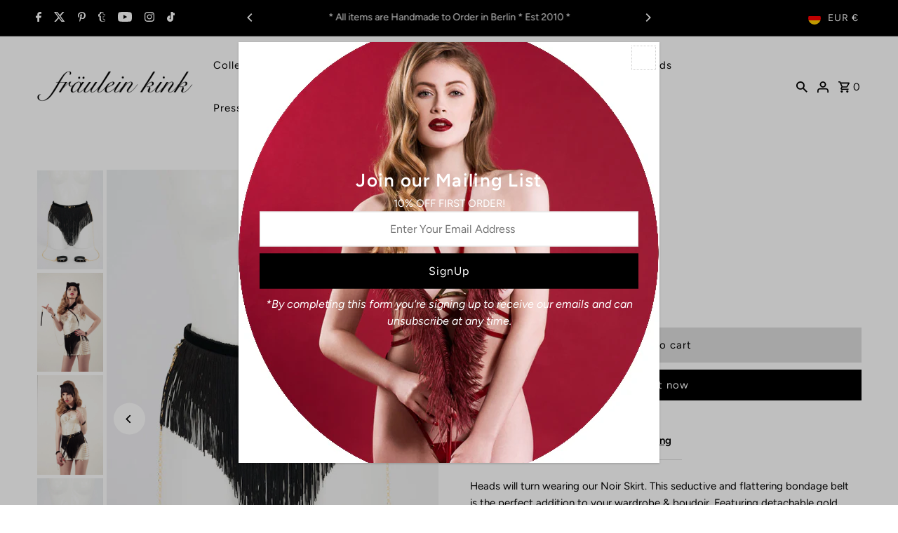

--- FILE ---
content_type: text/html; charset=utf-8
request_url: https://www.frauleinkink.com/products/noir-skirt
body_size: 53448
content:
<!DOCTYPE html>
<html class="no-js" lang="en">
<head>
  <meta charset="utf-8" />
  <meta name="viewport" content="width=device-width,initial-scale=1,minimum-scale=1">

  <!-- Establish early connection to external domains -->
  <link rel="preconnect" href="https://cdn.shopify.com" crossorigin>
  <link rel="preconnect" href="https://fonts.shopify.com" crossorigin>
  <link rel="preconnect" href="https://monorail-edge.shopifysvc.com">
  <link rel="preconnect" href="//ajax.googleapis.com" crossorigin /><!-- Preload onDomain stylesheets and script libraries -->
  <link rel="preload" href="//www.frauleinkink.com/cdn/shop/t/26/assets/stylesheet.css?v=106604845266514200861748194821" as="style">
  <link rel="preload" as="font" href="//www.frauleinkink.com/cdn/fonts/figtree/figtree_n4.3c0838aba1701047e60be6a99a1b0a40ce9b8419.woff2" type="font/woff2" crossorigin>
  <link rel="preload" as="font" href="//www.frauleinkink.com/cdn/fonts/figtree/figtree_n4.3c0838aba1701047e60be6a99a1b0a40ce9b8419.woff2" type="font/woff2" crossorigin>
  <link rel="preload" as="font" href="//www.frauleinkink.com/cdn/fonts/figtree/figtree_n6.9d1ea52bb49a0a86cfd1b0383d00f83d3fcc14de.woff2" type="font/woff2" crossorigin>
  <link rel="preload" href="//www.frauleinkink.com/cdn/shop/t/26/assets/eventemitter3.min.js?v=27939738353326123541748194821" as="script"><link rel="preload" href="//www.frauleinkink.com/cdn/shop/t/26/assets/vendor-video.js?v=112486824910932804751748194821" as="script"><link rel="preload" href="//www.frauleinkink.com/cdn/shop/t/26/assets/theme.js?v=140386999105747804121748194821" as="script">

  <link rel="shortcut icon" href="//www.frauleinkink.com/cdn/shop/files/FAVI_180_2.jpg?crop=center&height=32&v=1616605228&width=32" type="image/png" />
  <link rel="canonical" href="https://www.frauleinkink.com/products/noir-skirt" /><title>Noir Skirt
 &ndash; Fräulein Kink</title>
  <meta name="description" content="Heads will turn when wearing this seductive and flattering bondage belt. Our Noir Bondage Skirt features detachable gold plated chains &amp; patent leather handcuffs" />

  
<meta property="og:image" content="http://www.frauleinkink.com/cdn/shop/products/kink_product_may13_133_web.jpg?v=1448637608&width=1024">
  <meta property="og:image:secure_url" content="https://www.frauleinkink.com/cdn/shop/products/kink_product_may13_133_web.jpg?v=1448637608&width=1024">
  <meta property="og:image:width" content="532">
  <meta property="og:image:height" content="800">
<meta property="og:site_name" content="Fräulein Kink">



  <meta name="twitter:card" content="summary">


  <meta name="twitter:site" content="@https://x.com/@frauleinkink">



  <meta name="twitter:title" content="Noir Skirt">
  <meta name="twitter:description" content="Heads will turn wearing our Noir Skirt. This seductive and flattering bondage belt is the perfect addition to your wardrobe &amp;amp; boudoir. Featuring detachable gold plated chains &amp;amp; patent leather handcuffs. Submit in style or wear over your favorite dress or pencil skirt for an ultra sex kitten look. • Black Layered Fringe Belt• Gold Crystal &amp;amp; Spike Trim• Detachable Patent Leather Handcuffs• Metallic Rhinestone Stud Trim• One size fits most. Sizes 2-14• Engraved Kink Heart DetailingHandmade to Order in BerlinEach Fräulein Kink item comes with Complimentary Gift WrapLingerie by Bordelle *Noir Harness sold Separately">


  
  <script type="application/ld+json">
   {
     "@context": "https://schema.org",
     "@type": "Product",
     "id": "noir-skirt",
     "url": "//products/noir-skirt",
     "image": "//www.frauleinkink.com/cdn/shop/products/kink_product_may13_133_web.jpg?v=1448637608&width=1024",
     "name": "Noir Skirt",
     "brand": {
        "@type": "Brand",
        "name": "Fräulein Kink"
      },
     "description": "Heads will turn wearing our Noir Skirt. This seductive and flattering bondage belt is the perfect addition to your wardrobe &amp;amp; boudoir. Featuring detachable gold plated chains &amp;amp; patent leather handcuffs. Submit in style or wear over your favorite dress or pencil skirt for an ultra sex kitten look. • Black Layered Fringe Belt• Gold Crystal &amp;amp; Spike Trim• Detachable Patent Leather Handcuffs• Metallic Rhinestone Stud Trim• One size fits most. Sizes 2-14• Engraved Kink Heart DetailingHandmade to Order in BerlinEach Fräulein Kink item comes with Complimentary Gift WrapLingerie by Bordelle *Noir Harness sold Separately","sku": "NRK12","offers": [
       
       {
         "@type": "Offer",
         "price": 349.0,
         "priceCurrency": "EUR",
         "availability" : "http://schema.org/InStock",
         "priceValidUntil": "2030-01-01",
         "url": "/products/noir-skirt"
       }
       
    ]
   }
  </script>


  <style data-shopify>
:root {
    --main-family: Figtree, sans-serif;
    --main-weight: 400;
    --main-style: normal;
    --nav-family: Figtree, sans-serif;
    --nav-weight: 400;
    --nav-style: normal;
    --heading-family: Figtree, sans-serif;
    --heading-weight: 600;
    --heading-style: normal;

    --announcement-size: 14px;
    --font-size: 15px;
    --h1-size: 26px;
    --h2-size: 22px;
    --h3-size: 18px;
    --h4-size: calc(var(--font-size) + 2px);
    --h5-size: calc(var(--font-size) + 1px);
    --nav-size: 15px;
    --border-weight: 3px;
    --top-bar-background: #000000;
    --top-bar-color: #ffffff;
    --top-bar-border: #4d4d4d;
    --social-links: #ffffff;
    --header-background: #ffffff;
    --cart-links: #000000;
    --header-float-color: #ffffff;
    --background: #ffffff;
    --heading-color: #000000;
    --hero-color: #ffffff;
    --text-color: #000000;
    --sale-color: #bc0000;
    --dotted-color: #dddddd;
    --button-color: #000000;
    --button-text: #ffffff;
    --button-hover: #000000;
    --button-text-hover: #ffffff;
    --secondary-button-color: #ddd;
    --secondary-button-text: #000;
    --navigation: rgba(0,0,0,0);
    --nav-color: #000000;
    --nav-hover-color: #ffffff;
    --nav-hover-link-color: #000000;
    --new-background: #ffffff;
    --new-text: #000000;
    --sale-background: #bc0000;
    --sale-text: #ffffff;
    --soldout-background: #222;
    --soldout-text: #ffffff;
    --footer-background: #ffffff;
    --footer-color: #000000;
    --footer-border: #e5e5e5;
    --error-msg-dark: #e81000;
    --error-msg-light: #ffeae8;
    --success-msg-dark: #007f5f;
    --success-msg-light: #e5fff8;
    --free-shipping-bg: #313131;
    --free-shipping-text: #fff;
    --error-color: #c60808;
    --error-color-light: #fdd0d0;
    --keyboard-focus-color: #cccccc;
    --keyboard-focus-border-style: dotted;
    --keyboard-focus-border-weight: 1;
    --icon-border-color: #e6e6e6;
    --thumbnail-slider-outline-color: #666666;
    --price-unit-price-color: #999999;
    --select-arrow-bg: url(//www.frauleinkink.com/cdn/shop/t/26/assets/select-arrow.png?v=112595941721225094991748194821);
    --product-info-align: center;
    --color-filter-size: 18px;
    --color-body-text: var(--text-color);
    --color-body: var(--background);
    --color-bg: var(--background);
    --disabled-text: #808080;
    --section-padding: 55px;
    --button-border-radius: 0px;

    --star-active: rgb(0, 0, 0);
    --star-inactive: rgb(204, 204, 204);

    --section-background: #ffffff;
    --section-overlay-color: 0, 0, 0;
    --section-overlay-opacity: 0;
    --section-button-size: 15px;

    --age-text-color: #262b2c;
    --age-bg-color: #faf4e8;

    --text-color-reset: #000000;


  }
  @media (max-width: 740px) {
    :root {
      --font-size: calc(15px - (15px * 0.15));
      --nav-size: calc(15px - (15px * 0.15));
      --h1-size: calc(26px - (26px * 0.15));
      --h2-size: calc(22px - (22px * 0.15));
      --h3-size: calc(18px - (18px * 0.15));
    }
  }
</style>


  <link rel="stylesheet" href="//www.frauleinkink.com/cdn/shop/t/26/assets/stylesheet.css?v=106604845266514200861748194821" type="text/css">

  <style>
  @font-face {
  font-family: Figtree;
  font-weight: 400;
  font-style: normal;
  font-display: swap;
  src: url("//www.frauleinkink.com/cdn/fonts/figtree/figtree_n4.3c0838aba1701047e60be6a99a1b0a40ce9b8419.woff2") format("woff2"),
       url("//www.frauleinkink.com/cdn/fonts/figtree/figtree_n4.c0575d1db21fc3821f17fd6617d3dee552312137.woff") format("woff");
}

  @font-face {
  font-family: Figtree;
  font-weight: 400;
  font-style: normal;
  font-display: swap;
  src: url("//www.frauleinkink.com/cdn/fonts/figtree/figtree_n4.3c0838aba1701047e60be6a99a1b0a40ce9b8419.woff2") format("woff2"),
       url("//www.frauleinkink.com/cdn/fonts/figtree/figtree_n4.c0575d1db21fc3821f17fd6617d3dee552312137.woff") format("woff");
}

  @font-face {
  font-family: Figtree;
  font-weight: 600;
  font-style: normal;
  font-display: swap;
  src: url("//www.frauleinkink.com/cdn/fonts/figtree/figtree_n6.9d1ea52bb49a0a86cfd1b0383d00f83d3fcc14de.woff2") format("woff2"),
       url("//www.frauleinkink.com/cdn/fonts/figtree/figtree_n6.f0fcdea525a0e47b2ae4ab645832a8e8a96d31d3.woff") format("woff");
}

  @font-face {
  font-family: Figtree;
  font-weight: 700;
  font-style: normal;
  font-display: swap;
  src: url("//www.frauleinkink.com/cdn/fonts/figtree/figtree_n7.2fd9bfe01586148e644724096c9d75e8c7a90e55.woff2") format("woff2"),
       url("//www.frauleinkink.com/cdn/fonts/figtree/figtree_n7.ea05de92d862f9594794ab281c4c3a67501ef5fc.woff") format("woff");
}

  @font-face {
  font-family: Figtree;
  font-weight: 400;
  font-style: italic;
  font-display: swap;
  src: url("//www.frauleinkink.com/cdn/fonts/figtree/figtree_i4.89f7a4275c064845c304a4cf8a4a586060656db2.woff2") format("woff2"),
       url("//www.frauleinkink.com/cdn/fonts/figtree/figtree_i4.6f955aaaafc55a22ffc1f32ecf3756859a5ad3e2.woff") format("woff");
}

  @font-face {
  font-family: Figtree;
  font-weight: 700;
  font-style: italic;
  font-display: swap;
  src: url("//www.frauleinkink.com/cdn/fonts/figtree/figtree_i7.06add7096a6f2ab742e09ec7e498115904eda1fe.woff2") format("woff2"),
       url("//www.frauleinkink.com/cdn/fonts/figtree/figtree_i7.ee584b5fcaccdbb5518c0228158941f8df81b101.woff") format("woff");
}

  </style>

  <script>window.performance && window.performance.mark && window.performance.mark('shopify.content_for_header.start');</script><meta name="google-site-verification" content="EvLVCWXN8deUcSAgTS_PyJseBCGPVMXsiw6Wo_HL4GQ">
<meta name="facebook-domain-verification" content="8uo8vmfj2esyf3liw2610vzwky5jjg">
<meta id="shopify-digital-wallet" name="shopify-digital-wallet" content="/8065425/digital_wallets/dialog">
<meta name="shopify-checkout-api-token" content="7c73aa332606b2c427e3431f56c8a584">
<meta id="in-context-paypal-metadata" data-shop-id="8065425" data-venmo-supported="false" data-environment="production" data-locale="en_US" data-paypal-v4="true" data-currency="EUR">
<link rel="alternate" type="application/json+oembed" href="https://www.frauleinkink.com/products/noir-skirt.oembed">
<script async="async" src="/checkouts/internal/preloads.js?locale=en-DE"></script>
<script id="shopify-features" type="application/json">{"accessToken":"7c73aa332606b2c427e3431f56c8a584","betas":["rich-media-storefront-analytics"],"domain":"www.frauleinkink.com","predictiveSearch":true,"shopId":8065425,"locale":"en"}</script>
<script>var Shopify = Shopify || {};
Shopify.shop = "fraulein-kink.myshopify.com";
Shopify.locale = "en";
Shopify.currency = {"active":"EUR","rate":"1.0"};
Shopify.country = "DE";
Shopify.theme = {"name":"Fashionopolism May 25, 2025","id":181362327818,"schema_name":"Fashionopolism","schema_version":"9.6.2","theme_store_id":141,"role":"main"};
Shopify.theme.handle = "null";
Shopify.theme.style = {"id":null,"handle":null};
Shopify.cdnHost = "www.frauleinkink.com/cdn";
Shopify.routes = Shopify.routes || {};
Shopify.routes.root = "/";</script>
<script type="module">!function(o){(o.Shopify=o.Shopify||{}).modules=!0}(window);</script>
<script>!function(o){function n(){var o=[];function n(){o.push(Array.prototype.slice.apply(arguments))}return n.q=o,n}var t=o.Shopify=o.Shopify||{};t.loadFeatures=n(),t.autoloadFeatures=n()}(window);</script>
<script id="shop-js-analytics" type="application/json">{"pageType":"product"}</script>
<script defer="defer" async type="module" src="//www.frauleinkink.com/cdn/shopifycloud/shop-js/modules/v2/client.init-shop-cart-sync_BT-GjEfc.en.esm.js"></script>
<script defer="defer" async type="module" src="//www.frauleinkink.com/cdn/shopifycloud/shop-js/modules/v2/chunk.common_D58fp_Oc.esm.js"></script>
<script defer="defer" async type="module" src="//www.frauleinkink.com/cdn/shopifycloud/shop-js/modules/v2/chunk.modal_xMitdFEc.esm.js"></script>
<script type="module">
  await import("//www.frauleinkink.com/cdn/shopifycloud/shop-js/modules/v2/client.init-shop-cart-sync_BT-GjEfc.en.esm.js");
await import("//www.frauleinkink.com/cdn/shopifycloud/shop-js/modules/v2/chunk.common_D58fp_Oc.esm.js");
await import("//www.frauleinkink.com/cdn/shopifycloud/shop-js/modules/v2/chunk.modal_xMitdFEc.esm.js");

  window.Shopify.SignInWithShop?.initShopCartSync?.({"fedCMEnabled":true,"windoidEnabled":true});

</script>
<script>(function() {
  var isLoaded = false;
  function asyncLoad() {
    if (isLoaded) return;
    isLoaded = true;
    var urls = ["https:\/\/popup.lifterapps.com\/js\/modal.js?shop=fraulein-kink.myshopify.com","\/\/www.powr.io\/powr.js?powr-token=fraulein-kink.myshopify.com\u0026external-type=shopify\u0026shop=fraulein-kink.myshopify.com","https:\/\/embed.tawk.to\/widget-script\/555c4eee8ef604322ca15822\/default.js?shop=fraulein-kink.myshopify.com","https:\/\/chimpstatic.com\/mcjs-connected\/js\/users\/6d57d77d837a06724248ac0f0\/43c5c35f1fba8ca3551892995.js?shop=fraulein-kink.myshopify.com","https:\/\/size-guides.esc-apps-cdn.com\/1739195489-app.fraulein-kink.myshopify.com.js?shop=fraulein-kink.myshopify.com"];
    for (var i = 0; i < urls.length; i++) {
      var s = document.createElement('script');
      s.type = 'text/javascript';
      s.async = true;
      s.src = urls[i];
      var x = document.getElementsByTagName('script')[0];
      x.parentNode.insertBefore(s, x);
    }
  };
  if(window.attachEvent) {
    window.attachEvent('onload', asyncLoad);
  } else {
    window.addEventListener('load', asyncLoad, false);
  }
})();</script>
<script id="__st">var __st={"a":8065425,"offset":3600,"reqid":"40ff4c33-0d5f-4a97-b222-1ff691638ba1-1769148765","pageurl":"www.frauleinkink.com\/products\/noir-skirt","u":"539c6f37b4e4","p":"product","rtyp":"product","rid":431694393};</script>
<script>window.ShopifyPaypalV4VisibilityTracking = true;</script>
<script id="captcha-bootstrap">!function(){'use strict';const t='contact',e='account',n='new_comment',o=[[t,t],['blogs',n],['comments',n],[t,'customer']],c=[[e,'customer_login'],[e,'guest_login'],[e,'recover_customer_password'],[e,'create_customer']],r=t=>t.map((([t,e])=>`form[action*='/${t}']:not([data-nocaptcha='true']) input[name='form_type'][value='${e}']`)).join(','),a=t=>()=>t?[...document.querySelectorAll(t)].map((t=>t.form)):[];function s(){const t=[...o],e=r(t);return a(e)}const i='password',u='form_key',d=['recaptcha-v3-token','g-recaptcha-response','h-captcha-response',i],f=()=>{try{return window.sessionStorage}catch{return}},m='__shopify_v',_=t=>t.elements[u];function p(t,e,n=!1){try{const o=window.sessionStorage,c=JSON.parse(o.getItem(e)),{data:r}=function(t){const{data:e,action:n}=t;return t[m]||n?{data:e,action:n}:{data:t,action:n}}(c);for(const[e,n]of Object.entries(r))t.elements[e]&&(t.elements[e].value=n);n&&o.removeItem(e)}catch(o){console.error('form repopulation failed',{error:o})}}const l='form_type',E='cptcha';function T(t){t.dataset[E]=!0}const w=window,h=w.document,L='Shopify',v='ce_forms',y='captcha';let A=!1;((t,e)=>{const n=(g='f06e6c50-85a8-45c8-87d0-21a2b65856fe',I='https://cdn.shopify.com/shopifycloud/storefront-forms-hcaptcha/ce_storefront_forms_captcha_hcaptcha.v1.5.2.iife.js',D={infoText:'Protected by hCaptcha',privacyText:'Privacy',termsText:'Terms'},(t,e,n)=>{const o=w[L][v],c=o.bindForm;if(c)return c(t,g,e,D).then(n);var r;o.q.push([[t,g,e,D],n]),r=I,A||(h.body.append(Object.assign(h.createElement('script'),{id:'captcha-provider',async:!0,src:r})),A=!0)});var g,I,D;w[L]=w[L]||{},w[L][v]=w[L][v]||{},w[L][v].q=[],w[L][y]=w[L][y]||{},w[L][y].protect=function(t,e){n(t,void 0,e),T(t)},Object.freeze(w[L][y]),function(t,e,n,w,h,L){const[v,y,A,g]=function(t,e,n){const i=e?o:[],u=t?c:[],d=[...i,...u],f=r(d),m=r(i),_=r(d.filter((([t,e])=>n.includes(e))));return[a(f),a(m),a(_),s()]}(w,h,L),I=t=>{const e=t.target;return e instanceof HTMLFormElement?e:e&&e.form},D=t=>v().includes(t);t.addEventListener('submit',(t=>{const e=I(t);if(!e)return;const n=D(e)&&!e.dataset.hcaptchaBound&&!e.dataset.recaptchaBound,o=_(e),c=g().includes(e)&&(!o||!o.value);(n||c)&&t.preventDefault(),c&&!n&&(function(t){try{if(!f())return;!function(t){const e=f();if(!e)return;const n=_(t);if(!n)return;const o=n.value;o&&e.removeItem(o)}(t);const e=Array.from(Array(32),(()=>Math.random().toString(36)[2])).join('');!function(t,e){_(t)||t.append(Object.assign(document.createElement('input'),{type:'hidden',name:u})),t.elements[u].value=e}(t,e),function(t,e){const n=f();if(!n)return;const o=[...t.querySelectorAll(`input[type='${i}']`)].map((({name:t})=>t)),c=[...d,...o],r={};for(const[a,s]of new FormData(t).entries())c.includes(a)||(r[a]=s);n.setItem(e,JSON.stringify({[m]:1,action:t.action,data:r}))}(t,e)}catch(e){console.error('failed to persist form',e)}}(e),e.submit())}));const S=(t,e)=>{t&&!t.dataset[E]&&(n(t,e.some((e=>e===t))),T(t))};for(const o of['focusin','change'])t.addEventListener(o,(t=>{const e=I(t);D(e)&&S(e,y())}));const B=e.get('form_key'),M=e.get(l),P=B&&M;t.addEventListener('DOMContentLoaded',(()=>{const t=y();if(P)for(const e of t)e.elements[l].value===M&&p(e,B);[...new Set([...A(),...v().filter((t=>'true'===t.dataset.shopifyCaptcha))])].forEach((e=>S(e,t)))}))}(h,new URLSearchParams(w.location.search),n,t,e,['guest_login'])})(!0,!0)}();</script>
<script integrity="sha256-4kQ18oKyAcykRKYeNunJcIwy7WH5gtpwJnB7kiuLZ1E=" data-source-attribution="shopify.loadfeatures" defer="defer" src="//www.frauleinkink.com/cdn/shopifycloud/storefront/assets/storefront/load_feature-a0a9edcb.js" crossorigin="anonymous"></script>
<script data-source-attribution="shopify.dynamic_checkout.dynamic.init">var Shopify=Shopify||{};Shopify.PaymentButton=Shopify.PaymentButton||{isStorefrontPortableWallets:!0,init:function(){window.Shopify.PaymentButton.init=function(){};var t=document.createElement("script");t.src="https://www.frauleinkink.com/cdn/shopifycloud/portable-wallets/latest/portable-wallets.en.js",t.type="module",document.head.appendChild(t)}};
</script>
<script data-source-attribution="shopify.dynamic_checkout.buyer_consent">
  function portableWalletsHideBuyerConsent(e){var t=document.getElementById("shopify-buyer-consent"),n=document.getElementById("shopify-subscription-policy-button");t&&n&&(t.classList.add("hidden"),t.setAttribute("aria-hidden","true"),n.removeEventListener("click",e))}function portableWalletsShowBuyerConsent(e){var t=document.getElementById("shopify-buyer-consent"),n=document.getElementById("shopify-subscription-policy-button");t&&n&&(t.classList.remove("hidden"),t.removeAttribute("aria-hidden"),n.addEventListener("click",e))}window.Shopify?.PaymentButton&&(window.Shopify.PaymentButton.hideBuyerConsent=portableWalletsHideBuyerConsent,window.Shopify.PaymentButton.showBuyerConsent=portableWalletsShowBuyerConsent);
</script>
<script>
  function portableWalletsCleanup(e){e&&e.src&&console.error("Failed to load portable wallets script "+e.src);var t=document.querySelectorAll("shopify-accelerated-checkout .shopify-payment-button__skeleton, shopify-accelerated-checkout-cart .wallet-cart-button__skeleton"),e=document.getElementById("shopify-buyer-consent");for(let e=0;e<t.length;e++)t[e].remove();e&&e.remove()}function portableWalletsNotLoadedAsModule(e){e instanceof ErrorEvent&&"string"==typeof e.message&&e.message.includes("import.meta")&&"string"==typeof e.filename&&e.filename.includes("portable-wallets")&&(window.removeEventListener("error",portableWalletsNotLoadedAsModule),window.Shopify.PaymentButton.failedToLoad=e,"loading"===document.readyState?document.addEventListener("DOMContentLoaded",window.Shopify.PaymentButton.init):window.Shopify.PaymentButton.init())}window.addEventListener("error",portableWalletsNotLoadedAsModule);
</script>

<script type="module" src="https://www.frauleinkink.com/cdn/shopifycloud/portable-wallets/latest/portable-wallets.en.js" onError="portableWalletsCleanup(this)" crossorigin="anonymous"></script>
<script nomodule>
  document.addEventListener("DOMContentLoaded", portableWalletsCleanup);
</script>

<script id='scb4127' type='text/javascript' async='' src='https://www.frauleinkink.com/cdn/shopifycloud/privacy-banner/storefront-banner.js'></script><link id="shopify-accelerated-checkout-styles" rel="stylesheet" media="screen" href="https://www.frauleinkink.com/cdn/shopifycloud/portable-wallets/latest/accelerated-checkout-backwards-compat.css" crossorigin="anonymous">
<style id="shopify-accelerated-checkout-cart">
        #shopify-buyer-consent {
  margin-top: 1em;
  display: inline-block;
  width: 100%;
}

#shopify-buyer-consent.hidden {
  display: none;
}

#shopify-subscription-policy-button {
  background: none;
  border: none;
  padding: 0;
  text-decoration: underline;
  font-size: inherit;
  cursor: pointer;
}

#shopify-subscription-policy-button::before {
  box-shadow: none;
}

      </style>

<script>window.performance && window.performance.mark && window.performance.mark('shopify.content_for_header.end');</script>

<script src="https://cdn.shopify.com/extensions/a55eb59a-2087-4dd7-8576-480bc2b2a952/metizsoft-gdpr-cookie-compiler-3/assets/app.js" type="text/javascript" defer="defer"></script>
<link href="https://monorail-edge.shopifysvc.com" rel="dns-prefetch">
<script>(function(){if ("sendBeacon" in navigator && "performance" in window) {try {var session_token_from_headers = performance.getEntriesByType('navigation')[0].serverTiming.find(x => x.name == '_s').description;} catch {var session_token_from_headers = undefined;}var session_cookie_matches = document.cookie.match(/_shopify_s=([^;]*)/);var session_token_from_cookie = session_cookie_matches && session_cookie_matches.length === 2 ? session_cookie_matches[1] : "";var session_token = session_token_from_headers || session_token_from_cookie || "";function handle_abandonment_event(e) {var entries = performance.getEntries().filter(function(entry) {return /monorail-edge.shopifysvc.com/.test(entry.name);});if (!window.abandonment_tracked && entries.length === 0) {window.abandonment_tracked = true;var currentMs = Date.now();var navigation_start = performance.timing.navigationStart;var payload = {shop_id: 8065425,url: window.location.href,navigation_start,duration: currentMs - navigation_start,session_token,page_type: "product"};window.navigator.sendBeacon("https://monorail-edge.shopifysvc.com/v1/produce", JSON.stringify({schema_id: "online_store_buyer_site_abandonment/1.1",payload: payload,metadata: {event_created_at_ms: currentMs,event_sent_at_ms: currentMs}}));}}window.addEventListener('pagehide', handle_abandonment_event);}}());</script>
<script id="web-pixels-manager-setup">(function e(e,d,r,n,o){if(void 0===o&&(o={}),!Boolean(null===(a=null===(i=window.Shopify)||void 0===i?void 0:i.analytics)||void 0===a?void 0:a.replayQueue)){var i,a;window.Shopify=window.Shopify||{};var t=window.Shopify;t.analytics=t.analytics||{};var s=t.analytics;s.replayQueue=[],s.publish=function(e,d,r){return s.replayQueue.push([e,d,r]),!0};try{self.performance.mark("wpm:start")}catch(e){}var l=function(){var e={modern:/Edge?\/(1{2}[4-9]|1[2-9]\d|[2-9]\d{2}|\d{4,})\.\d+(\.\d+|)|Firefox\/(1{2}[4-9]|1[2-9]\d|[2-9]\d{2}|\d{4,})\.\d+(\.\d+|)|Chrom(ium|e)\/(9{2}|\d{3,})\.\d+(\.\d+|)|(Maci|X1{2}).+ Version\/(15\.\d+|(1[6-9]|[2-9]\d|\d{3,})\.\d+)([,.]\d+|)( \(\w+\)|)( Mobile\/\w+|) Safari\/|Chrome.+OPR\/(9{2}|\d{3,})\.\d+\.\d+|(CPU[ +]OS|iPhone[ +]OS|CPU[ +]iPhone|CPU IPhone OS|CPU iPad OS)[ +]+(15[._]\d+|(1[6-9]|[2-9]\d|\d{3,})[._]\d+)([._]\d+|)|Android:?[ /-](13[3-9]|1[4-9]\d|[2-9]\d{2}|\d{4,})(\.\d+|)(\.\d+|)|Android.+Firefox\/(13[5-9]|1[4-9]\d|[2-9]\d{2}|\d{4,})\.\d+(\.\d+|)|Android.+Chrom(ium|e)\/(13[3-9]|1[4-9]\d|[2-9]\d{2}|\d{4,})\.\d+(\.\d+|)|SamsungBrowser\/([2-9]\d|\d{3,})\.\d+/,legacy:/Edge?\/(1[6-9]|[2-9]\d|\d{3,})\.\d+(\.\d+|)|Firefox\/(5[4-9]|[6-9]\d|\d{3,})\.\d+(\.\d+|)|Chrom(ium|e)\/(5[1-9]|[6-9]\d|\d{3,})\.\d+(\.\d+|)([\d.]+$|.*Safari\/(?![\d.]+ Edge\/[\d.]+$))|(Maci|X1{2}).+ Version\/(10\.\d+|(1[1-9]|[2-9]\d|\d{3,})\.\d+)([,.]\d+|)( \(\w+\)|)( Mobile\/\w+|) Safari\/|Chrome.+OPR\/(3[89]|[4-9]\d|\d{3,})\.\d+\.\d+|(CPU[ +]OS|iPhone[ +]OS|CPU[ +]iPhone|CPU IPhone OS|CPU iPad OS)[ +]+(10[._]\d+|(1[1-9]|[2-9]\d|\d{3,})[._]\d+)([._]\d+|)|Android:?[ /-](13[3-9]|1[4-9]\d|[2-9]\d{2}|\d{4,})(\.\d+|)(\.\d+|)|Mobile Safari.+OPR\/([89]\d|\d{3,})\.\d+\.\d+|Android.+Firefox\/(13[5-9]|1[4-9]\d|[2-9]\d{2}|\d{4,})\.\d+(\.\d+|)|Android.+Chrom(ium|e)\/(13[3-9]|1[4-9]\d|[2-9]\d{2}|\d{4,})\.\d+(\.\d+|)|Android.+(UC? ?Browser|UCWEB|U3)[ /]?(15\.([5-9]|\d{2,})|(1[6-9]|[2-9]\d|\d{3,})\.\d+)\.\d+|SamsungBrowser\/(5\.\d+|([6-9]|\d{2,})\.\d+)|Android.+MQ{2}Browser\/(14(\.(9|\d{2,})|)|(1[5-9]|[2-9]\d|\d{3,})(\.\d+|))(\.\d+|)|K[Aa][Ii]OS\/(3\.\d+|([4-9]|\d{2,})\.\d+)(\.\d+|)/},d=e.modern,r=e.legacy,n=navigator.userAgent;return n.match(d)?"modern":n.match(r)?"legacy":"unknown"}(),u="modern"===l?"modern":"legacy",c=(null!=n?n:{modern:"",legacy:""})[u],f=function(e){return[e.baseUrl,"/wpm","/b",e.hashVersion,"modern"===e.buildTarget?"m":"l",".js"].join("")}({baseUrl:d,hashVersion:r,buildTarget:u}),m=function(e){var d=e.version,r=e.bundleTarget,n=e.surface,o=e.pageUrl,i=e.monorailEndpoint;return{emit:function(e){var a=e.status,t=e.errorMsg,s=(new Date).getTime(),l=JSON.stringify({metadata:{event_sent_at_ms:s},events:[{schema_id:"web_pixels_manager_load/3.1",payload:{version:d,bundle_target:r,page_url:o,status:a,surface:n,error_msg:t},metadata:{event_created_at_ms:s}}]});if(!i)return console&&console.warn&&console.warn("[Web Pixels Manager] No Monorail endpoint provided, skipping logging."),!1;try{return self.navigator.sendBeacon.bind(self.navigator)(i,l)}catch(e){}var u=new XMLHttpRequest;try{return u.open("POST",i,!0),u.setRequestHeader("Content-Type","text/plain"),u.send(l),!0}catch(e){return console&&console.warn&&console.warn("[Web Pixels Manager] Got an unhandled error while logging to Monorail."),!1}}}}({version:r,bundleTarget:l,surface:e.surface,pageUrl:self.location.href,monorailEndpoint:e.monorailEndpoint});try{o.browserTarget=l,function(e){var d=e.src,r=e.async,n=void 0===r||r,o=e.onload,i=e.onerror,a=e.sri,t=e.scriptDataAttributes,s=void 0===t?{}:t,l=document.createElement("script"),u=document.querySelector("head"),c=document.querySelector("body");if(l.async=n,l.src=d,a&&(l.integrity=a,l.crossOrigin="anonymous"),s)for(var f in s)if(Object.prototype.hasOwnProperty.call(s,f))try{l.dataset[f]=s[f]}catch(e){}if(o&&l.addEventListener("load",o),i&&l.addEventListener("error",i),u)u.appendChild(l);else{if(!c)throw new Error("Did not find a head or body element to append the script");c.appendChild(l)}}({src:f,async:!0,onload:function(){if(!function(){var e,d;return Boolean(null===(d=null===(e=window.Shopify)||void 0===e?void 0:e.analytics)||void 0===d?void 0:d.initialized)}()){var d=window.webPixelsManager.init(e)||void 0;if(d){var r=window.Shopify.analytics;r.replayQueue.forEach((function(e){var r=e[0],n=e[1],o=e[2];d.publishCustomEvent(r,n,o)})),r.replayQueue=[],r.publish=d.publishCustomEvent,r.visitor=d.visitor,r.initialized=!0}}},onerror:function(){return m.emit({status:"failed",errorMsg:"".concat(f," has failed to load")})},sri:function(e){var d=/^sha384-[A-Za-z0-9+/=]+$/;return"string"==typeof e&&d.test(e)}(c)?c:"",scriptDataAttributes:o}),m.emit({status:"loading"})}catch(e){m.emit({status:"failed",errorMsg:(null==e?void 0:e.message)||"Unknown error"})}}})({shopId: 8065425,storefrontBaseUrl: "https://www.frauleinkink.com",extensionsBaseUrl: "https://extensions.shopifycdn.com/cdn/shopifycloud/web-pixels-manager",monorailEndpoint: "https://monorail-edge.shopifysvc.com/unstable/produce_batch",surface: "storefront-renderer",enabledBetaFlags: ["2dca8a86"],webPixelsConfigList: [{"id":"1034977546","configuration":"{\"config\":\"{\\\"google_tag_ids\\\":[\\\"G-LH13749JHD\\\",\\\"GT-5NR4NBC\\\"],\\\"target_country\\\":\\\"DE\\\",\\\"gtag_events\\\":[{\\\"type\\\":\\\"search\\\",\\\"action_label\\\":\\\"G-LH13749JHD\\\"},{\\\"type\\\":\\\"begin_checkout\\\",\\\"action_label\\\":\\\"G-LH13749JHD\\\"},{\\\"type\\\":\\\"view_item\\\",\\\"action_label\\\":[\\\"G-LH13749JHD\\\",\\\"MC-1DVYNX65VX\\\"]},{\\\"type\\\":\\\"purchase\\\",\\\"action_label\\\":[\\\"G-LH13749JHD\\\",\\\"MC-1DVYNX65VX\\\"]},{\\\"type\\\":\\\"page_view\\\",\\\"action_label\\\":[\\\"G-LH13749JHD\\\",\\\"MC-1DVYNX65VX\\\"]},{\\\"type\\\":\\\"add_payment_info\\\",\\\"action_label\\\":\\\"G-LH13749JHD\\\"},{\\\"type\\\":\\\"add_to_cart\\\",\\\"action_label\\\":\\\"G-LH13749JHD\\\"}],\\\"enable_monitoring_mode\\\":false}\"}","eventPayloadVersion":"v1","runtimeContext":"OPEN","scriptVersion":"b2a88bafab3e21179ed38636efcd8a93","type":"APP","apiClientId":1780363,"privacyPurposes":[],"dataSharingAdjustments":{"protectedCustomerApprovalScopes":["read_customer_address","read_customer_email","read_customer_name","read_customer_personal_data","read_customer_phone"]}},{"id":"shopify-app-pixel","configuration":"{}","eventPayloadVersion":"v1","runtimeContext":"STRICT","scriptVersion":"0450","apiClientId":"shopify-pixel","type":"APP","privacyPurposes":["ANALYTICS","MARKETING"]},{"id":"shopify-custom-pixel","eventPayloadVersion":"v1","runtimeContext":"LAX","scriptVersion":"0450","apiClientId":"shopify-pixel","type":"CUSTOM","privacyPurposes":["ANALYTICS","MARKETING"]}],isMerchantRequest: false,initData: {"shop":{"name":"Fräulein Kink","paymentSettings":{"currencyCode":"EUR"},"myshopifyDomain":"fraulein-kink.myshopify.com","countryCode":"DE","storefrontUrl":"https:\/\/www.frauleinkink.com"},"customer":null,"cart":null,"checkout":null,"productVariants":[{"price":{"amount":349.0,"currencyCode":"EUR"},"product":{"title":"Noir Skirt","vendor":"Fräulein Kink","id":"431694393","untranslatedTitle":"Noir Skirt","url":"\/products\/noir-skirt","type":"Belt"},"id":"1137173281","image":{"src":"\/\/www.frauleinkink.com\/cdn\/shop\/products\/kink_product_may13_133_web.jpg?v=1448637608"},"sku":"NRK12","title":"Default Title","untranslatedTitle":"Default Title"}],"purchasingCompany":null},},"https://www.frauleinkink.com/cdn","fcfee988w5aeb613cpc8e4bc33m6693e112",{"modern":"","legacy":""},{"shopId":"8065425","storefrontBaseUrl":"https:\/\/www.frauleinkink.com","extensionBaseUrl":"https:\/\/extensions.shopifycdn.com\/cdn\/shopifycloud\/web-pixels-manager","surface":"storefront-renderer","enabledBetaFlags":"[\"2dca8a86\"]","isMerchantRequest":"false","hashVersion":"fcfee988w5aeb613cpc8e4bc33m6693e112","publish":"custom","events":"[[\"page_viewed\",{}],[\"product_viewed\",{\"productVariant\":{\"price\":{\"amount\":349.0,\"currencyCode\":\"EUR\"},\"product\":{\"title\":\"Noir Skirt\",\"vendor\":\"Fräulein Kink\",\"id\":\"431694393\",\"untranslatedTitle\":\"Noir Skirt\",\"url\":\"\/products\/noir-skirt\",\"type\":\"Belt\"},\"id\":\"1137173281\",\"image\":{\"src\":\"\/\/www.frauleinkink.com\/cdn\/shop\/products\/kink_product_may13_133_web.jpg?v=1448637608\"},\"sku\":\"NRK12\",\"title\":\"Default Title\",\"untranslatedTitle\":\"Default Title\"}}]]"});</script><script>
  window.ShopifyAnalytics = window.ShopifyAnalytics || {};
  window.ShopifyAnalytics.meta = window.ShopifyAnalytics.meta || {};
  window.ShopifyAnalytics.meta.currency = 'EUR';
  var meta = {"product":{"id":431694393,"gid":"gid:\/\/shopify\/Product\/431694393","vendor":"Fräulein Kink","type":"Belt","handle":"noir-skirt","variants":[{"id":1137173281,"price":34900,"name":"Noir Skirt","public_title":null,"sku":"NRK12"}],"remote":false},"page":{"pageType":"product","resourceType":"product","resourceId":431694393,"requestId":"40ff4c33-0d5f-4a97-b222-1ff691638ba1-1769148765"}};
  for (var attr in meta) {
    window.ShopifyAnalytics.meta[attr] = meta[attr];
  }
</script>
<script class="analytics">
  (function () {
    var customDocumentWrite = function(content) {
      var jquery = null;

      if (window.jQuery) {
        jquery = window.jQuery;
      } else if (window.Checkout && window.Checkout.$) {
        jquery = window.Checkout.$;
      }

      if (jquery) {
        jquery('body').append(content);
      }
    };

    var hasLoggedConversion = function(token) {
      if (token) {
        return document.cookie.indexOf('loggedConversion=' + token) !== -1;
      }
      return false;
    }

    var setCookieIfConversion = function(token) {
      if (token) {
        var twoMonthsFromNow = new Date(Date.now());
        twoMonthsFromNow.setMonth(twoMonthsFromNow.getMonth() + 2);

        document.cookie = 'loggedConversion=' + token + '; expires=' + twoMonthsFromNow;
      }
    }

    var trekkie = window.ShopifyAnalytics.lib = window.trekkie = window.trekkie || [];
    if (trekkie.integrations) {
      return;
    }
    trekkie.methods = [
      'identify',
      'page',
      'ready',
      'track',
      'trackForm',
      'trackLink'
    ];
    trekkie.factory = function(method) {
      return function() {
        var args = Array.prototype.slice.call(arguments);
        args.unshift(method);
        trekkie.push(args);
        return trekkie;
      };
    };
    for (var i = 0; i < trekkie.methods.length; i++) {
      var key = trekkie.methods[i];
      trekkie[key] = trekkie.factory(key);
    }
    trekkie.load = function(config) {
      trekkie.config = config || {};
      trekkie.config.initialDocumentCookie = document.cookie;
      var first = document.getElementsByTagName('script')[0];
      var script = document.createElement('script');
      script.type = 'text/javascript';
      script.onerror = function(e) {
        var scriptFallback = document.createElement('script');
        scriptFallback.type = 'text/javascript';
        scriptFallback.onerror = function(error) {
                var Monorail = {
      produce: function produce(monorailDomain, schemaId, payload) {
        var currentMs = new Date().getTime();
        var event = {
          schema_id: schemaId,
          payload: payload,
          metadata: {
            event_created_at_ms: currentMs,
            event_sent_at_ms: currentMs
          }
        };
        return Monorail.sendRequest("https://" + monorailDomain + "/v1/produce", JSON.stringify(event));
      },
      sendRequest: function sendRequest(endpointUrl, payload) {
        // Try the sendBeacon API
        if (window && window.navigator && typeof window.navigator.sendBeacon === 'function' && typeof window.Blob === 'function' && !Monorail.isIos12()) {
          var blobData = new window.Blob([payload], {
            type: 'text/plain'
          });

          if (window.navigator.sendBeacon(endpointUrl, blobData)) {
            return true;
          } // sendBeacon was not successful

        } // XHR beacon

        var xhr = new XMLHttpRequest();

        try {
          xhr.open('POST', endpointUrl);
          xhr.setRequestHeader('Content-Type', 'text/plain');
          xhr.send(payload);
        } catch (e) {
          console.log(e);
        }

        return false;
      },
      isIos12: function isIos12() {
        return window.navigator.userAgent.lastIndexOf('iPhone; CPU iPhone OS 12_') !== -1 || window.navigator.userAgent.lastIndexOf('iPad; CPU OS 12_') !== -1;
      }
    };
    Monorail.produce('monorail-edge.shopifysvc.com',
      'trekkie_storefront_load_errors/1.1',
      {shop_id: 8065425,
      theme_id: 181362327818,
      app_name: "storefront",
      context_url: window.location.href,
      source_url: "//www.frauleinkink.com/cdn/s/trekkie.storefront.8d95595f799fbf7e1d32231b9a28fd43b70c67d3.min.js"});

        };
        scriptFallback.async = true;
        scriptFallback.src = '//www.frauleinkink.com/cdn/s/trekkie.storefront.8d95595f799fbf7e1d32231b9a28fd43b70c67d3.min.js';
        first.parentNode.insertBefore(scriptFallback, first);
      };
      script.async = true;
      script.src = '//www.frauleinkink.com/cdn/s/trekkie.storefront.8d95595f799fbf7e1d32231b9a28fd43b70c67d3.min.js';
      first.parentNode.insertBefore(script, first);
    };
    trekkie.load(
      {"Trekkie":{"appName":"storefront","development":false,"defaultAttributes":{"shopId":8065425,"isMerchantRequest":null,"themeId":181362327818,"themeCityHash":"6352738495994793926","contentLanguage":"en","currency":"EUR","eventMetadataId":"fe546342-6347-4553-8d08-c4d1123a5d0f"},"isServerSideCookieWritingEnabled":true,"monorailRegion":"shop_domain","enabledBetaFlags":["65f19447"]},"Session Attribution":{},"S2S":{"facebookCapiEnabled":false,"source":"trekkie-storefront-renderer","apiClientId":580111}}
    );

    var loaded = false;
    trekkie.ready(function() {
      if (loaded) return;
      loaded = true;

      window.ShopifyAnalytics.lib = window.trekkie;

      var originalDocumentWrite = document.write;
      document.write = customDocumentWrite;
      try { window.ShopifyAnalytics.merchantGoogleAnalytics.call(this); } catch(error) {};
      document.write = originalDocumentWrite;

      window.ShopifyAnalytics.lib.page(null,{"pageType":"product","resourceType":"product","resourceId":431694393,"requestId":"40ff4c33-0d5f-4a97-b222-1ff691638ba1-1769148765","shopifyEmitted":true});

      var match = window.location.pathname.match(/checkouts\/(.+)\/(thank_you|post_purchase)/)
      var token = match? match[1]: undefined;
      if (!hasLoggedConversion(token)) {
        setCookieIfConversion(token);
        window.ShopifyAnalytics.lib.track("Viewed Product",{"currency":"EUR","variantId":1137173281,"productId":431694393,"productGid":"gid:\/\/shopify\/Product\/431694393","name":"Noir Skirt","price":"349.00","sku":"NRK12","brand":"Fräulein Kink","variant":null,"category":"Belt","nonInteraction":true,"remote":false},undefined,undefined,{"shopifyEmitted":true});
      window.ShopifyAnalytics.lib.track("monorail:\/\/trekkie_storefront_viewed_product\/1.1",{"currency":"EUR","variantId":1137173281,"productId":431694393,"productGid":"gid:\/\/shopify\/Product\/431694393","name":"Noir Skirt","price":"349.00","sku":"NRK12","brand":"Fräulein Kink","variant":null,"category":"Belt","nonInteraction":true,"remote":false,"referer":"https:\/\/www.frauleinkink.com\/products\/noir-skirt"});
      }
    });


        var eventsListenerScript = document.createElement('script');
        eventsListenerScript.async = true;
        eventsListenerScript.src = "//www.frauleinkink.com/cdn/shopifycloud/storefront/assets/shop_events_listener-3da45d37.js";
        document.getElementsByTagName('head')[0].appendChild(eventsListenerScript);

})();</script>
  <script>
  if (!window.ga || (window.ga && typeof window.ga !== 'function')) {
    window.ga = function ga() {
      (window.ga.q = window.ga.q || []).push(arguments);
      if (window.Shopify && window.Shopify.analytics && typeof window.Shopify.analytics.publish === 'function') {
        window.Shopify.analytics.publish("ga_stub_called", {}, {sendTo: "google_osp_migration"});
      }
      console.error("Shopify's Google Analytics stub called with:", Array.from(arguments), "\nSee https://help.shopify.com/manual/promoting-marketing/pixels/pixel-migration#google for more information.");
    };
    if (window.Shopify && window.Shopify.analytics && typeof window.Shopify.analytics.publish === 'function') {
      window.Shopify.analytics.publish("ga_stub_initialized", {}, {sendTo: "google_osp_migration"});
    }
  }
</script>
<script
  defer
  src="https://www.frauleinkink.com/cdn/shopifycloud/perf-kit/shopify-perf-kit-3.0.4.min.js"
  data-application="storefront-renderer"
  data-shop-id="8065425"
  data-render-region="gcp-us-east1"
  data-page-type="product"
  data-theme-instance-id="181362327818"
  data-theme-name="Fashionopolism"
  data-theme-version="9.6.2"
  data-monorail-region="shop_domain"
  data-resource-timing-sampling-rate="10"
  data-shs="true"
  data-shs-beacon="true"
  data-shs-export-with-fetch="true"
  data-shs-logs-sample-rate="1"
  data-shs-beacon-endpoint="https://www.frauleinkink.com/api/collect"
></script>
</head>
<body class="gridlock template-product product theme-features__product-variants--swatches theme-features__section-title-border--none theme-features__details-align--center theme-features__image-hover-transition--true theme-features__ghost-buttons--false js-slideout-toggle-wrapper js-modal-toggle-wrapper" data-quick-add-enabled="true">
  <a class="skip-link button visually-hidden" href="#MainContent">Skip to content</a>
  
  <div class="js-slideout-overlay site-overlay"></div>
  <div class="js-modal-overlay site-overlay"></div>


  <aside class="slideout slideout__drawer-left" data-wau-slideout="mobile-navigation" id="slideout-mobile-navigation">
    <div id="shopify-section-mobile-navigation" class="shopify-section">

<nav class="mobile-menu" role="navigation" data-section-id="mobile-navigation" data-section-type="mobile-navigation">
  <div class="slideout__trigger--close">
    <button class="slideout__trigger-mobile-menu js-slideout-close" data-slideout-direction="left" aria-label="Close navigation" tabindex="0" type="button" name="button">
      <div class="icn-close"></div>
    </button>
  </div>
  
    

    
    
          <div class="mobile-menu__block mobile-menu__cart-status" >
            <a class="mobile-menu__cart-icon" href="/cart">
              <span class="vib-center">Cart</span>
              <span class="mobile-menu__cart-count js-cart-count vib-center">0</span>

              
                

  
    <svg class="fash--apollo-bag mobile-menu__cart-icon--icon vib-center" height="14px" version="1.1" xmlns="http://www.w3.org/2000/svg" xmlns:xlink="http://www.w3.org/1999/xlink" x="0px" y="0px"
    viewBox="0 0 21.1 20" xml:space="preserve">
      <g class="hover-fill" fill="#000000">
        <path d="M14.7,4.2V2.1c0-1.2-0.9-2.1-2.1-2.1H8.4C7.3,0,6.3,0.9,6.3,2.1v2.1H0v13.7C0,19.1,0.9,20,2.1,20h16.8
        c1.2,0,2.1-0.9,2.1-2.1V4.2H14.7z M8.4,2.1h4.2v2.1H8.4V2.1z M18.9,17.9H2.1V6.3h16.8V17.9z"/>
      </g>
      <style>.mobile-menu__cart-icon .fash--apollo-bag:hover .hover-fill { fill: #000000;}</style>
    </svg>
  






              
            </a>
          </div>
      
    
    
<ul class="js-accordion js-accordion-mobile-nav c-accordion c-accordion--mobile-nav c-accordion--mobile- mobile-menu__block mobile-menu__accordion"
              id="c-accordion--mobile-"
               >

            
              

              
<li class="js-accordion-header c-accordion__header">
                  <a class="js-accordion-link c-accordion__link" href="/collections">Collections</a>
                  <button class="dropdown-arrow" aria-label="Collections" data-toggle="accordion" aria-expanded="false" aria-controls="c-accordion__panel--mobile--1" >
                    

  
    <svg class="fash--apollo-down-carrot c-accordion__header--icon vib-center" height="6px" version="1.1" xmlns="http://www.w3.org/2000/svg" xmlns:xlink="http://www.w3.org/1999/xlink" x="0px" y="0px"
    	 viewBox="0 0 20 13.3" xml:space="preserve">
      <g class="hover-fill" fill="#000000">
        <polygon points="17.7,0 10,8.3 2.3,0 0,2.5 10,13.3 20,2.5 "/>
      </g>
      <style>.c-accordion__header .fash--apollo-down-carrot:hover .hover-fill { fill: #000000;}</style>
    </svg>
  






                  </button>
                </li>

                <li class="c-accordion__panel c-accordion__panel--mobile--1" id="c-accordion__panel--mobile--1" data-parent="#c-accordion--mobile-">
                  

                  <ul class="js-accordion js-accordion-mobile-nav c-accordion c-accordion--mobile-nav c-accordion--mobile-nav__inner c-accordion--mobile--1" id="c-accordion--mobile--1">
                    
                      
                        <li>
                          <a class="js-accordion-link c-accordion__link" href="/collections/bootzy-couture-x-fk">NEW: Bootzy X FK</a>
                        </li>
                      
                    
                      
                        <li>
                          <a class="js-accordion-link c-accordion__link" href="/collections/babys-on-fire">Baby&#39;s on Fire</a>
                        </li>
                      
                    
                      
                        <li>
                          <a class="js-accordion-link c-accordion__link" href="/collections/luxury-bridal">Bridal</a>
                        </li>
                      
                    
                      
                        <li>
                          <a class="js-accordion-link c-accordion__link" href="/collections/caliente">Caliente</a>
                        </li>
                      
                    
                      
                        <li>
                          <a class="js-accordion-link c-accordion__link" href="/collections/champagne-taste">Champagne Taste</a>
                        </li>
                      
                    
                      
                        <li>
                          <a class="js-accordion-link c-accordion__link" href="/collections/fk">Fk</a>
                        </li>
                      
                    
                      
                        <li>
                          <a class="js-accordion-link c-accordion__link" href="/collections/french-kiss">French Kiss</a>
                        </li>
                      
                    
                      
                        <li>
                          <a class="js-accordion-link c-accordion__link" href="/collections/gilded-cage">Gilded Cage</a>
                        </li>
                      
                    
                      
                        <li>
                          <a class="js-accordion-link c-accordion__link" href="/collections/la-vie-en-rose">La Vie en Rose</a>
                        </li>
                      
                    
                      
                        <li>
                          <a class="js-accordion-link c-accordion__link" href="/collections/original-sin">Original Sin</a>
                        </li>
                      
                    
                      
                        <li>
                          <a class="js-accordion-link c-accordion__link" href="/collections/python-pearls">Python &amp; Pearls</a>
                        </li>
                      
                    
                      
                        <li>
                          <a class="js-accordion-link c-accordion__link" href="/collections/red-hot">Red Hot</a>
                        </li>
                      
                    
                      
                        <li>
                          <a class="js-accordion-link c-accordion__link" href="/collections/riche">Riche</a>
                        </li>
                      
                    
                      
                        <li>
                          <a class="js-accordion-link c-accordion__link" href="/collections/risque-business">Risqué Business</a>
                        </li>
                      
                    
                      
                        <li>
                          <a class="js-accordion-link c-accordion__link" href="/collections/rosso">Rosso</a>
                        </li>
                      
                    
                      
                        <li>
                          <a class="js-accordion-link c-accordion__link" href="/collections/tres-chic">Très Chic</a>
                        </li>
                      
                    
                  </ul>
                </li>
              

            
              

              
<li class="js-accordion-header c-accordion__header">
                  <a class="js-accordion-link c-accordion__link" href="/collections/accessories">Accessories</a>
                  <button class="dropdown-arrow" aria-label="Accessories" data-toggle="accordion" aria-expanded="false" aria-controls="c-accordion__panel--mobile--2" >
                    

  
    <svg class="fash--apollo-down-carrot c-accordion__header--icon vib-center" height="6px" version="1.1" xmlns="http://www.w3.org/2000/svg" xmlns:xlink="http://www.w3.org/1999/xlink" x="0px" y="0px"
    	 viewBox="0 0 20 13.3" xml:space="preserve">
      <g class="hover-fill" fill="#000000">
        <polygon points="17.7,0 10,8.3 2.3,0 0,2.5 10,13.3 20,2.5 "/>
      </g>
      <style>.c-accordion__header .fash--apollo-down-carrot:hover .hover-fill { fill: #000000;}</style>
    </svg>
  






                  </button>
                </li>

                <li class="c-accordion__panel c-accordion__panel--mobile--2" id="c-accordion__panel--mobile--2" data-parent="#c-accordion--mobile-">
                  

                  <ul class="js-accordion js-accordion-mobile-nav c-accordion c-accordion--mobile-nav c-accordion--mobile-nav__inner c-accordion--mobile--1" id="c-accordion--mobile--1">
                    
                      
                        <li>
                          <a class="js-accordion-link c-accordion__link" href="/collections/belts">Belts</a>
                        </li>
                      
                    
                      
                        <li>
                          <a class="js-accordion-link c-accordion__link" href="/collections/collars">Collars</a>
                        </li>
                      
                    
                      
                        <li>
                          <a class="js-accordion-link c-accordion__link" href="/collections/gloves">Gloves</a>
                        </li>
                      
                    
                      
                        <li>
                          <a class="js-accordion-link c-accordion__link" href="/collections/harnesses">Harnesses</a>
                        </li>
                      
                    
                      
                        <li>
                          <a class="js-accordion-link c-accordion__link" href="/collections/heel-cuffs">Heel Cuffs</a>
                        </li>
                      
                    
                      
                        <li>
                          <a class="js-accordion-link c-accordion__link" href="/collections/pasties">Pasties</a>
                        </li>
                      
                    
                      
                        <li>
                          <a class="js-accordion-link c-accordion__link" href="/collections/spank-tease">Play &amp; Tease</a>
                        </li>
                      
                    
                      
                        <li>
                          <a class="js-accordion-link c-accordion__link" href="/collections/restraints">Restraints</a>
                        </li>
                      
                    
                      
                        <li>
                          <a class="js-accordion-link c-accordion__link" href="/collections/ropes">Ropes</a>
                        </li>
                      
                    
                      
                        <li>
                          <a class="js-accordion-link c-accordion__link" href="/collections/skirts">Skirts</a>
                        </li>
                      
                    
                  </ul>
                </li>
              

            
              

              
<li class="js-accordion-header c-accordion__header">
                  <a class="js-accordion-link c-accordion__link" href="/collections/headwear">Headwear</a>
                  <button class="dropdown-arrow" aria-label="Headwear" data-toggle="accordion" aria-expanded="false" aria-controls="c-accordion__panel--mobile--3" >
                    

  
    <svg class="fash--apollo-down-carrot c-accordion__header--icon vib-center" height="6px" version="1.1" xmlns="http://www.w3.org/2000/svg" xmlns:xlink="http://www.w3.org/1999/xlink" x="0px" y="0px"
    	 viewBox="0 0 20 13.3" xml:space="preserve">
      <g class="hover-fill" fill="#000000">
        <polygon points="17.7,0 10,8.3 2.3,0 0,2.5 10,13.3 20,2.5 "/>
      </g>
      <style>.c-accordion__header .fash--apollo-down-carrot:hover .hover-fill { fill: #000000;}</style>
    </svg>
  






                  </button>
                </li>

                <li class="c-accordion__panel c-accordion__panel--mobile--3" id="c-accordion__panel--mobile--3" data-parent="#c-accordion--mobile-">
                  

                  <ul class="js-accordion js-accordion-mobile-nav c-accordion c-accordion--mobile-nav c-accordion--mobile-nav__inner c-accordion--mobile--1" id="c-accordion--mobile--1">
                    
                      
                        <li>
                          <a class="js-accordion-link c-accordion__link" href="/collections/blindfolds">Blindfolds</a>
                        </li>
                      
                    
                      
                        <li>
                          <a class="js-accordion-link c-accordion__link" href="/collections/gags">Gags</a>
                        </li>
                      
                    
                      
                        <li>
                          <a class="js-accordion-link c-accordion__link" href="/collections/kitten">Kittens</a>
                        </li>
                      
                    
                      
                        <li>
                          <a class="js-accordion-link c-accordion__link" href="/collections/visors">Visors &amp; Turbans</a>
                        </li>
                      
                    
                  </ul>
                </li>
              

            
              

              
<li class="js-accordion-header c-accordion__header">
                  <a class="js-accordion-link c-accordion__link" href="/collections/lingerie">Lingerie</a>
                  <button class="dropdown-arrow" aria-label="Lingerie" data-toggle="accordion" aria-expanded="false" aria-controls="c-accordion__panel--mobile--4" >
                    

  
    <svg class="fash--apollo-down-carrot c-accordion__header--icon vib-center" height="6px" version="1.1" xmlns="http://www.w3.org/2000/svg" xmlns:xlink="http://www.w3.org/1999/xlink" x="0px" y="0px"
    	 viewBox="0 0 20 13.3" xml:space="preserve">
      <g class="hover-fill" fill="#000000">
        <polygon points="17.7,0 10,8.3 2.3,0 0,2.5 10,13.3 20,2.5 "/>
      </g>
      <style>.c-accordion__header .fash--apollo-down-carrot:hover .hover-fill { fill: #000000;}</style>
    </svg>
  






                  </button>
                </li>

                <li class="c-accordion__panel c-accordion__panel--mobile--4" id="c-accordion__panel--mobile--4" data-parent="#c-accordion--mobile-">
                  

                  <ul class="js-accordion js-accordion-mobile-nav c-accordion c-accordion--mobile-nav c-accordion--mobile-nav__inner c-accordion--mobile--1" id="c-accordion--mobile--1">
                    
                      
                        <li>
                          <a class="js-accordion-link c-accordion__link" href="/collections/bras-corsets">Bras &amp; Corsets</a>
                        </li>
                      
                    
                      
                        <li>
                          <a class="js-accordion-link c-accordion__link" href="/collections/garter-belt">Garters &amp; Playsuits</a>
                        </li>
                      
                    
                      
                        <li>
                          <a class="js-accordion-link c-accordion__link" href="/collections/leather-lingerie">Leather Lingerie</a>
                        </li>
                      
                    
                      
                        <li>
                          <a class="js-accordion-link c-accordion__link" href="/collections/pasties">Pasties</a>
                        </li>
                      
                    
                      
                        <li>
                          <a class="js-accordion-link c-accordion__link" href="/collections/strings">Strings</a>
                        </li>
                      
                    
                  </ul>
                </li>
              

            
              

              
                <li>
                  <a class="js-accordion-link c-accordion__link" href="/collections/travel">Travel</a>
                </li>
              

            
              

              
                <li>
                  <a class="js-accordion-link c-accordion__link" href="/collections/e-gift-card">E Gift Cards</a>
                </li>
              

            
              

              
                <li>
                  <a class="js-accordion-link c-accordion__link" href="http://pressfrauleinkink.tumblr.com/">Press</a>
                </li>
              

            
            
              
                <li class="mobile-menu__item">
                  <a href="/account/login">
                    

  
    <svg class="fash--apollo-user mobile-menu__item--icon vib-center" height="14px" version="1.1" xmlns="http://www.w3.org/2000/svg" xmlns:xlink="http://www.w3.org/1999/xlink" x="0px" y="0px"
    	 viewBox="0 0 20 20.2" xml:space="preserve">
       <g class="hover-fill" fill="#000000">
         <path d="M10,9c1.8,0,3.3-1.5,3.3-3.3S11.8,2.3,10,2.3S6.7,3.8,6.7,5.6S8.2,9,10,9z M10,11.2c-3.1,0-5.6-2.5-5.6-5.6
          S6.9,0.1,10,0.1s5.6,2.5,5.6,5.6S13.1,11.2,10,11.2z M17.8,20.1v-3.3c0-1.2-1-2.2-2.2-2.2H4.4c-1.2,0-2.2,1-2.2,2.2v3.3H0v-3.3
          c0-2.5,2-4.4,4.4-4.4h11.1c2.5,0,4.4,2,4.4,4.4v3.3H17.8z"/>
       </g>
       <style>.mobile-menu__item .fash--apollo-user:hover .hover-fill { fill: #000000;}</style>
    </svg>
  






                      <span class="vib-center">&nbsp;&nbsp; Log In/Create Account</span>
                  </a>
                </li>
              
            
          </ul><!-- /.c-accordion.c-accordion--mobile-nav -->
        
    
    
          <div class="mobile-menu__block mobile-menu__featured-text text-center rte" >
            <p><strong>Fräulein Kink</strong></p><p><em>Handmade in Berlin</em></p>
          </div>
        
    
    
        <div class="mobile-menu__block mobile-menu__search" ><predictive-search
            data-routes="/search/suggest"
            data-input-selector='input[name="q"]'
            data-results-selector="#predictive-search"
            ><form action="/search" method="get">
              <label class="visuallyhidden" for="q">Search</label>
              <input
                type="text"
                name="q"
                id="q"
                placeholder="Search"
                value=""role="combobox"
                  aria-expanded="false"
                  aria-owns="predictive-search-results-list"
                  aria-controls="predictive-search-results-list"
                  aria-haspopup="listbox"
                  aria-autocomplete="list"
                  autocorrect="off"
                  autocomplete="off"
                  autocapitalize="off"
                  spellcheck="false"/>
                <input name="options[prefix]" type="hidden" value="last">

                
<div id="predictive-search" class="predictive-search" tabindex="-1"></div></form></predictive-search></div>
        
    
    
          <div class="mobile-menu__block mobile-menu__social text-center" >
            
<ul
  id="social"
  
>
  
    <li>
      <a href="https://www.facebook.com/profile.php?id=100063776780749#" target="_blank" aria-label="Facebook">
        



  
    <svg class="fash--facebook social-icons--icon" height="14px" version="1.1" xmlns="http://www.w3.org/2000/svg" xmlns:xlink="http://www.w3.org/1999/xlink" x="0px"
    y="0px" viewBox="0 0 11 20" xml:space="preserve">
      <g class="hover-fill" fill="">
        <path d="M11,0H8C5.2,0,3,2.2,3,5v3H0v4h3v8h4v-8h3l1-4H7V5c0-0.6,0.4-1,1-1h3V0z"/>
      </g>
      <style>.mobile-menu__block .fash--facebook:hover .hover-fill { fill: ;}</style>
    </svg>
  




      </a>
    </li>
  

  
    <li>
      <a href="https://x.com/@frauleinkink" target="_blank" aria-label="Twitter">
        



  
    <svg class="fash--twitter social-icons--icon" height="14px" version="1.1" xmlns="http://www.w3.org/2000/svg" xmlns:xlink="http://www.w3.org/1999/xlink" x="0px" y="0px"
      viewBox="0 0 23 20" xml:space="preserve">
      <g class="hover-fill" fill="">
        <path d="M17.425641,0 L20.8184615,0 L13.4061538,8.47179487 L22.1261538,20 L15.2984615,20 L9.95076923,13.0082051 L3.83179487,20 L0.436923077,20 L8.36512821,10.9384615 L-1.13686838e-13,0 L7.00102564,0 L11.8348718,6.39076923 L17.425641,0 Z M16.2348718,17.9692308 L18.1148718,17.9692308 L5.97948718,1.92410256 L3.96205128,1.92410256 L16.2348718,17.9692308 Z"
           fill=""></path>
      </g>
      <style>.mobile-menu__block .fash--twitter:hover .hover-fill { fill: ;}</style>
    </svg>
  




      </a>
    </li>
  

  
    <li>
      <a href="https://de.pinterest.com/frauleinkink/" target="_blank" aria-label="Pinterest">
        



  
    <svg class="fash--pinterest share-icons--icon" height="14px" version="1.1" xmlns="http://www.w3.org/2000/svg" xmlns:xlink="http://www.w3.org/1999/xlink" x="0px"
     y="0px" viewBox="0 0 15.5 20" xml:space="preserve">
      <g class="hover-fill" fill="">
        <path id="Icon-Path" d="M0,7.2c0-0.8,0.1-1.7,0.4-2.4c0.4-0.8,0.8-1.5,1.3-2s1.2-1.1,1.9-1.5s1.5-0.8,2.3-0.9C6.5,0.1,7.3,0,8.1,0
        c1.3,0,2.5,0.3,3.6,0.8s2,1.3,2.7,2.3c0.7,1.1,1.1,2.3,1.1,3.6c0,0.8-0.1,1.5-0.3,2.3c-0.1,0.8-0.4,1.5-0.7,2.1
        c-0.3,0.7-0.7,1.2-1.2,1.7c-0.5,0.5-1.1,0.9-1.7,1.2s-1.5,0.5-2.3,0.4c-0.5,0-1.1-0.1-1.6-0.4c-0.7-0.1-1.1-0.5-1.2-0.9
        c-0.1,0.3-0.1,0.8-0.4,1.3c-0.1,0.5-0.3,0.9-0.3,1.2c0,0.1-0.1,0.4-0.3,0.8c-0.1,0.3-0.1,0.5-0.3,0.8L4.9,18
        c-0.1,0.3-0.4,0.7-0.5,0.9C4.1,19.2,4,19.6,3.6,20H3.5l-0.1-0.1c-0.1-1.2-0.1-2-0.1-2.3c0-0.8,0.1-1.6,0.3-2.5
        c0.1-0.9,0.4-2.1,0.8-3.5s0.5-2.1,0.7-2.4c-0.4-0.4-0.5-1.1-0.5-2c0-0.7,0.3-1.3,0.7-1.9C5.5,4.8,6,4.5,6.7,4.5
        c0.5,0,0.9,0.1,1.2,0.5c0.3,0.3,0.4,0.7,0.4,1.2S8.1,7.6,7.7,8.5c-0.4,0.9-0.5,1.7-0.5,2.3c0,0.5,0.1,0.9,0.5,1.2s0.8,0.5,1.3,0.5
        c0.4,0,0.8-0.1,1.2-0.3c0.4-0.3,0.7-0.5,0.9-0.8c0.5-0.8,0.9-1.6,1.1-2.5c0.1-0.5,0.1-0.9,0.3-1.3c0-0.4,0.1-0.8,0.1-1.2
        c0-1.3-0.4-2.4-1.3-3.2C10.4,2.4,9.3,2,7.9,2c-1.6,0-2.9,0.5-4,1.6S2.3,6,2.3,7.6c0,0.4,0,0.7,0.1,1.1c0.1,0.1,0.3,0.4,0.4,0.7
        c0.1,0.1,0.3,0.4,0.3,0.5c0.1,0.1,0.1,0.3,0.1,0.4c0,0.3,0,0.5-0.1,0.9c-0.1,0.3-0.3,0.4-0.5,0.4c0,0-0.1,0-0.3,0
        c-0.3-0.1-0.7-0.4-0.9-0.7c-0.4-0.3-0.7-0.7-0.8-1.1C0.4,9.3,0.3,8.9,0.1,8.5C0.1,8.1,0,7.6,0,7.2L0,7.2z"/>
      </g>
      <style>.mobile-menu__block .fash--pinterest:hover .hover-fill { fill: ;}</style>
    </svg>
  




      </a>
    </li>
  

  
    <li>
      <a href="https://www.tumblr.com/pressfrauleinkink" target="_blank" aria-label="Tumblr">
        



  
    <svg class="fash--tumblr share-icons--icon" height="14px" version="1.1" xmlns="http://www.w3.org/2000/svg" xmlns:xlink="http://www.w3.org/1999/xlink" x="0px"
    y="0px" viewBox="0 0 15 20" xml:space="preserve">
      <g class="hover-fill" fill="">
        <path d="M13.8,14.6L13.8,14.6L11,14.5c-0.1,0-0.1-0.4-0.1-0.5V9.2c0,0,0-0.1,0.1-0.1h3.2c0,0,0.1,0,0.1-0.1V4.3
        c0,0,0-0.1-0.1-0.1H11c0,0-0.1,0-0.1-0.1v-4c0,0,0-0.1-0.1-0.1h-6c-0.4,0-0.9,0.3-1,0.9C3.6,3.2,2.3,4.3,0.3,5H0.1L0,5.1v4
        c0,0,0,0.1,0.1,0.1h2.4v5.1C2.5,18.2,5,20,10,20c2,0,4.2-0.7,4.9-1.6l0.1-0.2C15,18.3,13.8,14.6,13.8,14.6z M14,18.1
        c-0.6,0.6-2.1,1-3.4,1.1h-0.1c-4,0-4.7-3.1-4.7-4.9V8.4c0,0,0-0.1-0.1-0.1H3.4c0,0-0.1,0-0.1-0.1V5.7l0.1-0.1c2-0.8,3.2-2.1,3.5-4.6
        C6.9,0.9,7,0.9,7,0.9h2.9c0,0,0.1,0,0.1,0.1v4c0,0,0,0,0.1,0h3.2c0,0,0.1,0,0.1,0.1v3.2c0,0,0,0.1-0.1,0.1h-3.2c0,0-0.1,0-0.1,0.1
        V14c0,1.2,0.6,1.8,1.7,1.8c0.5,0,0.9-0.1,1.4-0.3c0,0,0.1,0,0.1,0.1L14,18.1C14.1,18,14,18.1,14,18.1z"/>
      </g>
      <style>.mobile-menu__block .fash--tumblr:hover .hover-fill { fill: ;}</style>
    </svg>
  




      </a>
    </li>
  

  
    <li>
      <a href="https://www.youtube.com/channel/UCYhxUuto3bePun6pFykBtNg" target="_blank" aria-label="Youtube">
        



  
    <svg class="fash--youtube share-icons--icon" height="14px" version="1.1" xmlns="http://www.w3.org/2000/svg" xmlns:xlink="http://www.w3.org/1999/xlink" x="0px"
      y="0px" viewBox="0 0 28.5 20" xml:space="preserve">
      <g class="hover-fill" fill="">
        <path d="M28,3.3c-0.3-1.3-1.3-2.1-2.4-2.4C23.3,0,14.3,0,14.3,0s-8.8,0-11,0.6C2,1,1,1.9,0.7,3.1C0,5.4,0,9.9,0,9.9s0,4.7,0.7,6.8
        C1,18,2,19,3.3,19.3c2.2,0.7,11,0.7,11,0.7s8.9,0,11.1-0.7c1.3-0.3,2.1-1.3,2.4-2.4c0.7-2.3,0.7-6.8,0.7-6.8S28.6,5.4,28,3.3z
        M11.5,14.3V5.9l7.3,4.2L11.5,14.3z"/>
      </g>
      <style>.mobile-menu__block .fash--youtube:hover .hover-fill { fill: ;}</style>
    </svg>
  




      </a>
    </li>
  

  
    <li>
      <a href="https://www.instagram.com/frauleinkink" target="_blank" aria-label="Instagram">
        



  
    <svg class="fash--instagram share-icons--icon" height="14px" version="1.1" xmlns="http://www.w3.org/2000/svg" xmlns:xlink="http://www.w3.org/1999/xlink" x="0px"
    y="0px" viewBox="0 0 19.9 20" xml:space="preserve">
      <g class="hover-fill" fill="">
        <path d="M10,4.8c-2.8,0-5.1,2.3-5.1,5.1S7.2,15,10,15s5.1-2.3,5.1-5.1S12.8,4.8,10,4.8z M10,13.2c-1.8,0-3.3-1.5-3.3-3.3
        S8.2,6.6,10,6.6s3.3,1.5,3.3,3.3S11.8,13.2,10,13.2z M15.2,3.4c-0.6,0-1.1,0.5-1.1,1.1s0.5,1.3,1.1,1.3s1.3-0.5,1.3-1.1
        c0-0.3-0.1-0.6-0.4-0.9S15.6,3.4,15.2,3.4z M19.9,9.9c0-1.4,0-2.7-0.1-4.1c-0.1-1.5-0.4-3-1.6-4.2C17,0.5,15.6,0.1,13.9,0
        c-1.2,0-2.6,0-3.9,0C8.6,0,7.2,0,5.8,0.1c-1.5,0-2.9,0.4-4.1,1.5S0.2,4.1,0.1,5.8C0,7.2,0,8.6,0,9.9c0,1.3,0,2.8,0.1,4.2
        c0.1,1.5,0.4,3,1.6,4.2c1.1,1.1,2.5,1.5,4.2,1.6C7.3,20,8.6,20,10,20s2.7,0,4.1-0.1c1.5-0.1,3-0.4,4.2-1.6c1.1-1.1,1.5-2.5,1.6-4.2
        C19.9,12.7,19.9,11.3,19.9,9.9z M17.6,15.7c-0.1,0.5-0.4,0.8-0.8,1.1c-0.4,0.4-0.6,0.5-1.1,0.8c-1.3,0.5-4.4,0.4-5.8,0.4
        s-4.6,0.1-5.8-0.4c-0.5-0.1-0.8-0.4-1.1-0.8c-0.4-0.4-0.5-0.6-0.8-1.1c-0.5-1.3-0.4-4.4-0.4-5.8S1.7,5.3,2.2,4.1
        C2.3,3.6,2.6,3.3,3,3s0.6-0.5,1.1-0.8c1.3-0.5,4.4-0.4,5.8-0.4s4.6-0.1,5.8,0.4c0.5,0.1,0.8,0.4,1.1,0.8c0.4,0.4,0.5,0.6,0.8,1.1
        C18.1,5.3,18,8.5,18,9.9S18.2,14.4,17.6,15.7z"/>
      </g>
      <style>.mobile-menu__block .fash--instagram:hover .hover-fill { fill: ;}</style>
    </svg>
  




      </a>
    </li>
  

  

  
    <li>
      <a href="https://www.tiktok.com/@fkstudioberlin" target="_blank" aria-label="TikTok">
        



  
    <svg class="fash--tiktok share-icons--icon" height="14px" version="1.1" xmlns="http://www.w3.org/2000/svg" xmlns:xlink="http://www.w3.org/1999/xlink" x="0px"
    y="0px" viewBox="0 0 15.7 20" xml:space="preserve">
      <g class="hover-fill" fill="">
        <path d="M11.9,0c0.1,0,0.2,0,0.3,0.1c0.1,0.1,0.1,0.2,0.1,0.3c0,0.4,0.1,0.9,0.4,1.2c0.6,0.8,1.6,1.1,2.5,0.6c0.1-0.1,0.2-0.1,0.3,0
        l0,0c0.1,0.1,0.2,0.2,0.2,0.3l0,0v4c0,0.2-0.1,0.3-0.3,0.4C14.5,7,13.6,7,12.8,6.8l0,0V14c0,0,0,0.1,0,0.2c-0.3,3.5-3.4,6.1-6.9,5.8
        c-3.6-0.3-6.2-3.4-5.9-7c0.3-3.2,2.9-5.7,6.1-5.8h0.1c0.2,0,0.4,0.1,0.4,0.3l0,0l0,0V12c0,0.2-0.2,0.4-0.3,0.4
        c-0.7,0.1-1.2,0.6-1.2,1.3c0,0.7,0.6,1.3,1.3,1.3s1.2-0.5,1.3-1.2l0,0V0.4C7.6,0.2,7.8,0,8,0l0,0H11.9z"/>
      </g>
      <style>.mobile-menu__block .fash--tiktok:hover .hover-fill { fill: ;}</style>
    </svg>
  




      </a>
    </li>
  

  
</ul>

          </div>
        
    
    
    <div class="mobile-menu__block mobile-menu__disclosures">
    <div class="disclosures">
    
<div class="selectors-form__item">

        <h2 class="visually-hidden" id="mobile-currency-heading">
          Currency
        </h2>

        <noscript><form method="post" action="/localization" id="MobileNavigationCountryFormNoScript" accept-charset="UTF-8" class="selectors-form" enctype="multipart/form-data" data-disclosure-form=""><input type="hidden" name="form_type" value="localization" /><input type="hidden" name="utf8" value="✓" /><input type="hidden" name="_method" value="put" /><input type="hidden" name="return_to" value="/products/noir-skirt" /><select class="localization-selector link disclosure__toggle button styled-select" name="country_code" aria-labelledby="mobile-currency-heading">
              <option value="" disabled>Currency</option><option value="AF">
                  Afghanistan (EUR €)
                </option><option value="AX">
                  Åland Islands (EUR €)
                </option><option value="AL">
                  Albania (EUR €)
                </option><option value="DZ">
                  Algeria (EUR €)
                </option><option value="AD">
                  Andorra (EUR €)
                </option><option value="AO">
                  Angola (EUR €)
                </option><option value="AI">
                  Anguilla (EUR €)
                </option><option value="AG">
                  Antigua &amp; Barbuda (EUR €)
                </option><option value="AR">
                  Argentina (EUR €)
                </option><option value="AM">
                  Armenia (EUR €)
                </option><option value="AW">
                  Aruba (EUR €)
                </option><option value="AC">
                  Ascension Island (EUR €)
                </option><option value="AU">
                  Australia (EUR €)
                </option><option value="AT">
                  Austria (EUR €)
                </option><option value="AZ">
                  Azerbaijan (EUR €)
                </option><option value="BS">
                  Bahamas (EUR €)
                </option><option value="BH">
                  Bahrain (EUR €)
                </option><option value="BD">
                  Bangladesh (EUR €)
                </option><option value="BB">
                  Barbados (EUR €)
                </option><option value="BY">
                  Belarus (EUR €)
                </option><option value="BE">
                  Belgium (EUR €)
                </option><option value="BZ">
                  Belize (EUR €)
                </option><option value="BJ">
                  Benin (EUR €)
                </option><option value="BM">
                  Bermuda (EUR €)
                </option><option value="BT">
                  Bhutan (EUR €)
                </option><option value="BO">
                  Bolivia (EUR €)
                </option><option value="BA">
                  Bosnia &amp; Herzegovina (EUR €)
                </option><option value="BW">
                  Botswana (EUR €)
                </option><option value="BR">
                  Brazil (EUR €)
                </option><option value="IO">
                  British Indian Ocean Territory (EUR €)
                </option><option value="VG">
                  British Virgin Islands (EUR €)
                </option><option value="BN">
                  Brunei (EUR €)
                </option><option value="BG">
                  Bulgaria (EUR €)
                </option><option value="BF">
                  Burkina Faso (EUR €)
                </option><option value="BI">
                  Burundi (EUR €)
                </option><option value="KH">
                  Cambodia (EUR €)
                </option><option value="CM">
                  Cameroon (EUR €)
                </option><option value="CA">
                  Canada (EUR €)
                </option><option value="CV">
                  Cape Verde (EUR €)
                </option><option value="BQ">
                  Caribbean Netherlands (EUR €)
                </option><option value="KY">
                  Cayman Islands (EUR €)
                </option><option value="CF">
                  Central African Republic (EUR €)
                </option><option value="TD">
                  Chad (EUR €)
                </option><option value="CL">
                  Chile (EUR €)
                </option><option value="CN">
                  China (EUR €)
                </option><option value="CX">
                  Christmas Island (EUR €)
                </option><option value="CC">
                  Cocos (Keeling) Islands (EUR €)
                </option><option value="CO">
                  Colombia (EUR €)
                </option><option value="KM">
                  Comoros (EUR €)
                </option><option value="CG">
                  Congo - Brazzaville (EUR €)
                </option><option value="CD">
                  Congo - Kinshasa (EUR €)
                </option><option value="CK">
                  Cook Islands (EUR €)
                </option><option value="CR">
                  Costa Rica (EUR €)
                </option><option value="CI">
                  Côte d’Ivoire (EUR €)
                </option><option value="HR">
                  Croatia (EUR €)
                </option><option value="CW">
                  Curaçao (EUR €)
                </option><option value="CY">
                  Cyprus (EUR €)
                </option><option value="CZ">
                  Czechia (CZK Kč)
                </option><option value="DK">
                  Denmark (DKK kr.)
                </option><option value="DJ">
                  Djibouti (EUR €)
                </option><option value="DM">
                  Dominica (EUR €)
                </option><option value="DO">
                  Dominican Republic (EUR €)
                </option><option value="EC">
                  Ecuador (EUR €)
                </option><option value="EG">
                  Egypt (EUR €)
                </option><option value="SV">
                  El Salvador (EUR €)
                </option><option value="GQ">
                  Equatorial Guinea (EUR €)
                </option><option value="ER">
                  Eritrea (EUR €)
                </option><option value="EE">
                  Estonia (EUR €)
                </option><option value="SZ">
                  Eswatini (EUR €)
                </option><option value="ET">
                  Ethiopia (EUR €)
                </option><option value="FK">
                  Falkland Islands (EUR €)
                </option><option value="FO">
                  Faroe Islands (EUR €)
                </option><option value="FJ">
                  Fiji (EUR €)
                </option><option value="FI">
                  Finland (EUR €)
                </option><option value="FR">
                  France (EUR €)
                </option><option value="GF">
                  French Guiana (EUR €)
                </option><option value="PF">
                  French Polynesia (EUR €)
                </option><option value="TF">
                  French Southern Territories (EUR €)
                </option><option value="GA">
                  Gabon (EUR €)
                </option><option value="GM">
                  Gambia (EUR €)
                </option><option value="GE">
                  Georgia (EUR €)
                </option><option value="DE" selected>
                  Germany (EUR €)
                </option><option value="GH">
                  Ghana (EUR €)
                </option><option value="GI">
                  Gibraltar (EUR €)
                </option><option value="GR">
                  Greece (EUR €)
                </option><option value="GL">
                  Greenland (EUR €)
                </option><option value="GD">
                  Grenada (EUR €)
                </option><option value="GP">
                  Guadeloupe (EUR €)
                </option><option value="GT">
                  Guatemala (EUR €)
                </option><option value="GG">
                  Guernsey (EUR €)
                </option><option value="GN">
                  Guinea (EUR €)
                </option><option value="GW">
                  Guinea-Bissau (EUR €)
                </option><option value="GY">
                  Guyana (EUR €)
                </option><option value="HT">
                  Haiti (EUR €)
                </option><option value="HN">
                  Honduras (EUR €)
                </option><option value="HK">
                  Hong Kong SAR (EUR €)
                </option><option value="HU">
                  Hungary (EUR €)
                </option><option value="IS">
                  Iceland (EUR €)
                </option><option value="IN">
                  India (EUR €)
                </option><option value="ID">
                  Indonesia (EUR €)
                </option><option value="IQ">
                  Iraq (EUR €)
                </option><option value="IE">
                  Ireland (EUR €)
                </option><option value="IM">
                  Isle of Man (EUR €)
                </option><option value="IL">
                  Israel (EUR €)
                </option><option value="IT">
                  Italy (EUR €)
                </option><option value="JM">
                  Jamaica (EUR €)
                </option><option value="JP">
                  Japan (EUR €)
                </option><option value="JE">
                  Jersey (EUR €)
                </option><option value="JO">
                  Jordan (EUR €)
                </option><option value="KZ">
                  Kazakhstan (EUR €)
                </option><option value="KE">
                  Kenya (EUR €)
                </option><option value="KI">
                  Kiribati (EUR €)
                </option><option value="XK">
                  Kosovo (EUR €)
                </option><option value="KW">
                  Kuwait (EUR €)
                </option><option value="KG">
                  Kyrgyzstan (EUR €)
                </option><option value="LA">
                  Laos (EUR €)
                </option><option value="LV">
                  Latvia (EUR €)
                </option><option value="LB">
                  Lebanon (EUR €)
                </option><option value="LS">
                  Lesotho (EUR €)
                </option><option value="LR">
                  Liberia (EUR €)
                </option><option value="LY">
                  Libya (EUR €)
                </option><option value="LI">
                  Liechtenstein (EUR €)
                </option><option value="LT">
                  Lithuania (EUR €)
                </option><option value="LU">
                  Luxembourg (EUR €)
                </option><option value="MO">
                  Macao SAR (EUR €)
                </option><option value="MG">
                  Madagascar (EUR €)
                </option><option value="MW">
                  Malawi (EUR €)
                </option><option value="MY">
                  Malaysia (EUR €)
                </option><option value="MV">
                  Maldives (EUR €)
                </option><option value="ML">
                  Mali (EUR €)
                </option><option value="MT">
                  Malta (EUR €)
                </option><option value="MQ">
                  Martinique (EUR €)
                </option><option value="MR">
                  Mauritania (EUR €)
                </option><option value="MU">
                  Mauritius (EUR €)
                </option><option value="YT">
                  Mayotte (EUR €)
                </option><option value="MX">
                  Mexico (EUR €)
                </option><option value="MD">
                  Moldova (EUR €)
                </option><option value="MC">
                  Monaco (EUR €)
                </option><option value="MN">
                  Mongolia (EUR €)
                </option><option value="ME">
                  Montenegro (EUR €)
                </option><option value="MS">
                  Montserrat (EUR €)
                </option><option value="MA">
                  Morocco (EUR €)
                </option><option value="MZ">
                  Mozambique (EUR €)
                </option><option value="MM">
                  Myanmar (Burma) (EUR €)
                </option><option value="NA">
                  Namibia (EUR €)
                </option><option value="NR">
                  Nauru (EUR €)
                </option><option value="NP">
                  Nepal (EUR €)
                </option><option value="NL">
                  Netherlands (EUR €)
                </option><option value="NC">
                  New Caledonia (EUR €)
                </option><option value="NZ">
                  New Zealand (EUR €)
                </option><option value="NI">
                  Nicaragua (EUR €)
                </option><option value="NE">
                  Niger (EUR €)
                </option><option value="NG">
                  Nigeria (EUR €)
                </option><option value="NU">
                  Niue (EUR €)
                </option><option value="NF">
                  Norfolk Island (EUR €)
                </option><option value="MK">
                  North Macedonia (EUR €)
                </option><option value="NO">
                  Norway (EUR €)
                </option><option value="OM">
                  Oman (EUR €)
                </option><option value="PK">
                  Pakistan (EUR €)
                </option><option value="PS">
                  Palestinian Territories (EUR €)
                </option><option value="PA">
                  Panama (EUR €)
                </option><option value="PG">
                  Papua New Guinea (EUR €)
                </option><option value="PY">
                  Paraguay (EUR €)
                </option><option value="PE">
                  Peru (EUR €)
                </option><option value="PH">
                  Philippines (EUR €)
                </option><option value="PN">
                  Pitcairn Islands (EUR €)
                </option><option value="PL">
                  Poland (EUR €)
                </option><option value="PT">
                  Portugal (EUR €)
                </option><option value="QA">
                  Qatar (EUR €)
                </option><option value="RE">
                  Réunion (EUR €)
                </option><option value="RO">
                  Romania (RON Lei)
                </option><option value="RU">
                  Russia (EUR €)
                </option><option value="RW">
                  Rwanda (EUR €)
                </option><option value="WS">
                  Samoa (EUR €)
                </option><option value="SM">
                  San Marino (EUR €)
                </option><option value="ST">
                  São Tomé &amp; Príncipe (EUR €)
                </option><option value="SA">
                  Saudi Arabia (EUR €)
                </option><option value="SN">
                  Senegal (EUR €)
                </option><option value="RS">
                  Serbia (EUR €)
                </option><option value="SC">
                  Seychelles (EUR €)
                </option><option value="SL">
                  Sierra Leone (EUR €)
                </option><option value="SG">
                  Singapore (EUR €)
                </option><option value="SX">
                  Sint Maarten (EUR €)
                </option><option value="SK">
                  Slovakia (EUR €)
                </option><option value="SI">
                  Slovenia (EUR €)
                </option><option value="SB">
                  Solomon Islands (EUR €)
                </option><option value="SO">
                  Somalia (EUR €)
                </option><option value="ZA">
                  South Africa (EUR €)
                </option><option value="GS">
                  South Georgia &amp; South Sandwich Islands (EUR €)
                </option><option value="KR">
                  South Korea (EUR €)
                </option><option value="SS">
                  South Sudan (EUR €)
                </option><option value="ES">
                  Spain (EUR €)
                </option><option value="LK">
                  Sri Lanka (EUR €)
                </option><option value="BL">
                  St. Barthélemy (EUR €)
                </option><option value="SH">
                  St. Helena (EUR €)
                </option><option value="KN">
                  St. Kitts &amp; Nevis (EUR €)
                </option><option value="LC">
                  St. Lucia (EUR €)
                </option><option value="MF">
                  St. Martin (EUR €)
                </option><option value="PM">
                  St. Pierre &amp; Miquelon (EUR €)
                </option><option value="VC">
                  St. Vincent &amp; Grenadines (EUR €)
                </option><option value="SD">
                  Sudan (EUR €)
                </option><option value="SR">
                  Suriname (EUR €)
                </option><option value="SJ">
                  Svalbard &amp; Jan Mayen (EUR €)
                </option><option value="SE">
                  Sweden (SEK kr)
                </option><option value="CH">
                  Switzerland (EUR €)
                </option><option value="TW">
                  Taiwan (EUR €)
                </option><option value="TJ">
                  Tajikistan (EUR €)
                </option><option value="TZ">
                  Tanzania (EUR €)
                </option><option value="TH">
                  Thailand (EUR €)
                </option><option value="TL">
                  Timor-Leste (EUR €)
                </option><option value="TG">
                  Togo (EUR €)
                </option><option value="TK">
                  Tokelau (EUR €)
                </option><option value="TO">
                  Tonga (EUR €)
                </option><option value="TT">
                  Trinidad &amp; Tobago (EUR €)
                </option><option value="TA">
                  Tristan da Cunha (EUR €)
                </option><option value="TN">
                  Tunisia (EUR €)
                </option><option value="TR">
                  Türkiye (EUR €)
                </option><option value="TM">
                  Turkmenistan (EUR €)
                </option><option value="TC">
                  Turks &amp; Caicos Islands (EUR €)
                </option><option value="TV">
                  Tuvalu (EUR €)
                </option><option value="UM">
                  U.S. Outlying Islands (EUR €)
                </option><option value="UG">
                  Uganda (EUR €)
                </option><option value="UA">
                  Ukraine (EUR €)
                </option><option value="AE">
                  United Arab Emirates (EUR €)
                </option><option value="GB">
                  United Kingdom (EUR €)
                </option><option value="US">
                  United States (EUR €)
                </option><option value="UY">
                  Uruguay (EUR €)
                </option><option value="UZ">
                  Uzbekistan (EUR €)
                </option><option value="VU">
                  Vanuatu (EUR €)
                </option><option value="VA">
                  Vatican City (EUR €)
                </option><option value="VE">
                  Venezuela (EUR €)
                </option><option value="VN">
                  Vietnam (EUR €)
                </option><option value="WF">
                  Wallis &amp; Futuna (EUR €)
                </option><option value="EH">
                  Western Sahara (EUR €)
                </option><option value="YE">
                  Yemen (EUR €)
                </option><option value="ZM">
                  Zambia (EUR €)
                </option><option value="ZW">
                  Zimbabwe (EUR €)
                </option></select>
            <button class="localization-form__noscript-btn disclosure__toggle button">
              

  
    <svg class="fash--apollo-checkmark " height="12px" version="1.1" xmlns="http://www.w3.org/2000/svg" xmlns:xlink="http://www.w3.org/1999/xlink" x="0px" y="0px"
    	 viewBox="0 0 25.7 20" xml:space="preserve">
       <g class="hover-fill" fill="var(--topbar-text-color)">
         <polygon points="8.2,15.8 2,9.6 0,11.6 8.2,20 25.7,2.1 23.7,0 "/>
       </g>
       <style>.section-top-bar__lang .fash--apollo-checkmark:hover .hover-fill { fill: var(--topbar-background-color);}</style>
    </svg>
  






            </button></form></noscript><form method="post" action="/localization" id="MobileNavigationCountryForm" accept-charset="UTF-8" class="selectors-form" enctype="multipart/form-data" data-disclosure-form=""><input type="hidden" name="form_type" value="localization" /><input type="hidden" name="utf8" value="✓" /><input type="hidden" name="_method" value="put" /><input type="hidden" name="return_to" value="/products/noir-skirt" /><div class="disclosure" data-disclosure-currency>
          <button type="button" class="disclosure__toggle" aria-expanded="false" aria-controls="currency-list_footer" aria-describedby="mobile-currency-heading" data-disclosure-toggle>
            
              <span class="country--flag">
                <img src="//cdn.shopify.com/static/images/flags/de.svg?width=32" alt="Germany" srcset="//cdn.shopify.com/static/images/flags/de.svg?width=32 32w" width="32" height="24" loading="lazy" class="disclosure__toggle__flag">
              </span>
            
            EUR €
          </button>
          <ul id="currency-list_footer" class="disclosure-list" data-disclosure-list>
            
              <li class="disclosure-list__item ">
                <a class="disclosure-list__option" href="#"  data-value="AF" data-disclosure-option>
                  
                    <span class="country--flag">
                      <img src="//cdn.shopify.com/static/images/flags/af.svg?width=32" alt="Afghanistan" srcset="//cdn.shopify.com/static/images/flags/af.svg?width=32 32w" width="32" height="24" loading="lazy" class="disclosure__toggle__flag">
                    </span>
                  
                  <span class="country--name">
                    Afghanistan
                  </span>
                  <span class="localization-form__currency">(EUR €)</span>
                </a>
              </li>
              <li class="disclosure-list__item ">
                <a class="disclosure-list__option" href="#"  data-value="AX" data-disclosure-option>
                  
                    <span class="country--flag">
                      <img src="//cdn.shopify.com/static/images/flags/ax.svg?width=32" alt="Åland Islands" srcset="//cdn.shopify.com/static/images/flags/ax.svg?width=32 32w" width="32" height="24" loading="lazy" class="disclosure__toggle__flag">
                    </span>
                  
                  <span class="country--name">
                    Åland Islands
                  </span>
                  <span class="localization-form__currency">(EUR €)</span>
                </a>
              </li>
              <li class="disclosure-list__item ">
                <a class="disclosure-list__option" href="#"  data-value="AL" data-disclosure-option>
                  
                    <span class="country--flag">
                      <img src="//cdn.shopify.com/static/images/flags/al.svg?width=32" alt="Albania" srcset="//cdn.shopify.com/static/images/flags/al.svg?width=32 32w" width="32" height="24" loading="lazy" class="disclosure__toggle__flag">
                    </span>
                  
                  <span class="country--name">
                    Albania
                  </span>
                  <span class="localization-form__currency">(EUR €)</span>
                </a>
              </li>
              <li class="disclosure-list__item ">
                <a class="disclosure-list__option" href="#"  data-value="DZ" data-disclosure-option>
                  
                    <span class="country--flag">
                      <img src="//cdn.shopify.com/static/images/flags/dz.svg?width=32" alt="Algeria" srcset="//cdn.shopify.com/static/images/flags/dz.svg?width=32 32w" width="32" height="24" loading="lazy" class="disclosure__toggle__flag">
                    </span>
                  
                  <span class="country--name">
                    Algeria
                  </span>
                  <span class="localization-form__currency">(EUR €)</span>
                </a>
              </li>
              <li class="disclosure-list__item ">
                <a class="disclosure-list__option" href="#"  data-value="AD" data-disclosure-option>
                  
                    <span class="country--flag">
                      <img src="//cdn.shopify.com/static/images/flags/ad.svg?width=32" alt="Andorra" srcset="//cdn.shopify.com/static/images/flags/ad.svg?width=32 32w" width="32" height="24" loading="lazy" class="disclosure__toggle__flag">
                    </span>
                  
                  <span class="country--name">
                    Andorra
                  </span>
                  <span class="localization-form__currency">(EUR €)</span>
                </a>
              </li>
              <li class="disclosure-list__item ">
                <a class="disclosure-list__option" href="#"  data-value="AO" data-disclosure-option>
                  
                    <span class="country--flag">
                      <img src="//cdn.shopify.com/static/images/flags/ao.svg?width=32" alt="Angola" srcset="//cdn.shopify.com/static/images/flags/ao.svg?width=32 32w" width="32" height="24" loading="lazy" class="disclosure__toggle__flag">
                    </span>
                  
                  <span class="country--name">
                    Angola
                  </span>
                  <span class="localization-form__currency">(EUR €)</span>
                </a>
              </li>
              <li class="disclosure-list__item ">
                <a class="disclosure-list__option" href="#"  data-value="AI" data-disclosure-option>
                  
                    <span class="country--flag">
                      <img src="//cdn.shopify.com/static/images/flags/ai.svg?width=32" alt="Anguilla" srcset="//cdn.shopify.com/static/images/flags/ai.svg?width=32 32w" width="32" height="24" loading="lazy" class="disclosure__toggle__flag">
                    </span>
                  
                  <span class="country--name">
                    Anguilla
                  </span>
                  <span class="localization-form__currency">(EUR €)</span>
                </a>
              </li>
              <li class="disclosure-list__item ">
                <a class="disclosure-list__option" href="#"  data-value="AG" data-disclosure-option>
                  
                    <span class="country--flag">
                      <img src="//cdn.shopify.com/static/images/flags/ag.svg?width=32" alt="Antigua &amp;amp; Barbuda" srcset="//cdn.shopify.com/static/images/flags/ag.svg?width=32 32w" width="32" height="24" loading="lazy" class="disclosure__toggle__flag">
                    </span>
                  
                  <span class="country--name">
                    Antigua &amp; Barbuda
                  </span>
                  <span class="localization-form__currency">(EUR €)</span>
                </a>
              </li>
              <li class="disclosure-list__item ">
                <a class="disclosure-list__option" href="#"  data-value="AR" data-disclosure-option>
                  
                    <span class="country--flag">
                      <img src="//cdn.shopify.com/static/images/flags/ar.svg?width=32" alt="Argentina" srcset="//cdn.shopify.com/static/images/flags/ar.svg?width=32 32w" width="32" height="24" loading="lazy" class="disclosure__toggle__flag">
                    </span>
                  
                  <span class="country--name">
                    Argentina
                  </span>
                  <span class="localization-form__currency">(EUR €)</span>
                </a>
              </li>
              <li class="disclosure-list__item ">
                <a class="disclosure-list__option" href="#"  data-value="AM" data-disclosure-option>
                  
                    <span class="country--flag">
                      <img src="//cdn.shopify.com/static/images/flags/am.svg?width=32" alt="Armenia" srcset="//cdn.shopify.com/static/images/flags/am.svg?width=32 32w" width="32" height="24" loading="lazy" class="disclosure__toggle__flag">
                    </span>
                  
                  <span class="country--name">
                    Armenia
                  </span>
                  <span class="localization-form__currency">(EUR €)</span>
                </a>
              </li>
              <li class="disclosure-list__item ">
                <a class="disclosure-list__option" href="#"  data-value="AW" data-disclosure-option>
                  
                    <span class="country--flag">
                      <img src="//cdn.shopify.com/static/images/flags/aw.svg?width=32" alt="Aruba" srcset="//cdn.shopify.com/static/images/flags/aw.svg?width=32 32w" width="32" height="24" loading="lazy" class="disclosure__toggle__flag">
                    </span>
                  
                  <span class="country--name">
                    Aruba
                  </span>
                  <span class="localization-form__currency">(EUR €)</span>
                </a>
              </li>
              <li class="disclosure-list__item ">
                <a class="disclosure-list__option" href="#"  data-value="AC" data-disclosure-option>
                  
                    <span class="country--flag">
                      <img src="//cdn.shopify.com/static/images/flags/ac.svg?width=32" alt="Ascension Island" srcset="//cdn.shopify.com/static/images/flags/ac.svg?width=32 32w" width="32" height="24" loading="lazy" class="disclosure__toggle__flag">
                    </span>
                  
                  <span class="country--name">
                    Ascension Island
                  </span>
                  <span class="localization-form__currency">(EUR €)</span>
                </a>
              </li>
              <li class="disclosure-list__item ">
                <a class="disclosure-list__option" href="#"  data-value="AU" data-disclosure-option>
                  
                    <span class="country--flag">
                      <img src="//cdn.shopify.com/static/images/flags/au.svg?width=32" alt="Australia" srcset="//cdn.shopify.com/static/images/flags/au.svg?width=32 32w" width="32" height="24" loading="lazy" class="disclosure__toggle__flag">
                    </span>
                  
                  <span class="country--name">
                    Australia
                  </span>
                  <span class="localization-form__currency">(EUR €)</span>
                </a>
              </li>
              <li class="disclosure-list__item ">
                <a class="disclosure-list__option" href="#"  data-value="AT" data-disclosure-option>
                  
                    <span class="country--flag">
                      <img src="//cdn.shopify.com/static/images/flags/at.svg?width=32" alt="Austria" srcset="//cdn.shopify.com/static/images/flags/at.svg?width=32 32w" width="32" height="24" loading="lazy" class="disclosure__toggle__flag">
                    </span>
                  
                  <span class="country--name">
                    Austria
                  </span>
                  <span class="localization-form__currency">(EUR €)</span>
                </a>
              </li>
              <li class="disclosure-list__item ">
                <a class="disclosure-list__option" href="#"  data-value="AZ" data-disclosure-option>
                  
                    <span class="country--flag">
                      <img src="//cdn.shopify.com/static/images/flags/az.svg?width=32" alt="Azerbaijan" srcset="//cdn.shopify.com/static/images/flags/az.svg?width=32 32w" width="32" height="24" loading="lazy" class="disclosure__toggle__flag">
                    </span>
                  
                  <span class="country--name">
                    Azerbaijan
                  </span>
                  <span class="localization-form__currency">(EUR €)</span>
                </a>
              </li>
              <li class="disclosure-list__item ">
                <a class="disclosure-list__option" href="#"  data-value="BS" data-disclosure-option>
                  
                    <span class="country--flag">
                      <img src="//cdn.shopify.com/static/images/flags/bs.svg?width=32" alt="Bahamas" srcset="//cdn.shopify.com/static/images/flags/bs.svg?width=32 32w" width="32" height="24" loading="lazy" class="disclosure__toggle__flag">
                    </span>
                  
                  <span class="country--name">
                    Bahamas
                  </span>
                  <span class="localization-form__currency">(EUR €)</span>
                </a>
              </li>
              <li class="disclosure-list__item ">
                <a class="disclosure-list__option" href="#"  data-value="BH" data-disclosure-option>
                  
                    <span class="country--flag">
                      <img src="//cdn.shopify.com/static/images/flags/bh.svg?width=32" alt="Bahrain" srcset="//cdn.shopify.com/static/images/flags/bh.svg?width=32 32w" width="32" height="24" loading="lazy" class="disclosure__toggle__flag">
                    </span>
                  
                  <span class="country--name">
                    Bahrain
                  </span>
                  <span class="localization-form__currency">(EUR €)</span>
                </a>
              </li>
              <li class="disclosure-list__item ">
                <a class="disclosure-list__option" href="#"  data-value="BD" data-disclosure-option>
                  
                    <span class="country--flag">
                      <img src="//cdn.shopify.com/static/images/flags/bd.svg?width=32" alt="Bangladesh" srcset="//cdn.shopify.com/static/images/flags/bd.svg?width=32 32w" width="32" height="24" loading="lazy" class="disclosure__toggle__flag">
                    </span>
                  
                  <span class="country--name">
                    Bangladesh
                  </span>
                  <span class="localization-form__currency">(EUR €)</span>
                </a>
              </li>
              <li class="disclosure-list__item ">
                <a class="disclosure-list__option" href="#"  data-value="BB" data-disclosure-option>
                  
                    <span class="country--flag">
                      <img src="//cdn.shopify.com/static/images/flags/bb.svg?width=32" alt="Barbados" srcset="//cdn.shopify.com/static/images/flags/bb.svg?width=32 32w" width="32" height="24" loading="lazy" class="disclosure__toggle__flag">
                    </span>
                  
                  <span class="country--name">
                    Barbados
                  </span>
                  <span class="localization-form__currency">(EUR €)</span>
                </a>
              </li>
              <li class="disclosure-list__item ">
                <a class="disclosure-list__option" href="#"  data-value="BY" data-disclosure-option>
                  
                    <span class="country--flag">
                      <img src="//cdn.shopify.com/static/images/flags/by.svg?width=32" alt="Belarus" srcset="//cdn.shopify.com/static/images/flags/by.svg?width=32 32w" width="32" height="24" loading="lazy" class="disclosure__toggle__flag">
                    </span>
                  
                  <span class="country--name">
                    Belarus
                  </span>
                  <span class="localization-form__currency">(EUR €)</span>
                </a>
              </li>
              <li class="disclosure-list__item ">
                <a class="disclosure-list__option" href="#"  data-value="BE" data-disclosure-option>
                  
                    <span class="country--flag">
                      <img src="//cdn.shopify.com/static/images/flags/be.svg?width=32" alt="Belgium" srcset="//cdn.shopify.com/static/images/flags/be.svg?width=32 32w" width="32" height="24" loading="lazy" class="disclosure__toggle__flag">
                    </span>
                  
                  <span class="country--name">
                    Belgium
                  </span>
                  <span class="localization-form__currency">(EUR €)</span>
                </a>
              </li>
              <li class="disclosure-list__item ">
                <a class="disclosure-list__option" href="#"  data-value="BZ" data-disclosure-option>
                  
                    <span class="country--flag">
                      <img src="//cdn.shopify.com/static/images/flags/bz.svg?width=32" alt="Belize" srcset="//cdn.shopify.com/static/images/flags/bz.svg?width=32 32w" width="32" height="24" loading="lazy" class="disclosure__toggle__flag">
                    </span>
                  
                  <span class="country--name">
                    Belize
                  </span>
                  <span class="localization-form__currency">(EUR €)</span>
                </a>
              </li>
              <li class="disclosure-list__item ">
                <a class="disclosure-list__option" href="#"  data-value="BJ" data-disclosure-option>
                  
                    <span class="country--flag">
                      <img src="//cdn.shopify.com/static/images/flags/bj.svg?width=32" alt="Benin" srcset="//cdn.shopify.com/static/images/flags/bj.svg?width=32 32w" width="32" height="24" loading="lazy" class="disclosure__toggle__flag">
                    </span>
                  
                  <span class="country--name">
                    Benin
                  </span>
                  <span class="localization-form__currency">(EUR €)</span>
                </a>
              </li>
              <li class="disclosure-list__item ">
                <a class="disclosure-list__option" href="#"  data-value="BM" data-disclosure-option>
                  
                    <span class="country--flag">
                      <img src="//cdn.shopify.com/static/images/flags/bm.svg?width=32" alt="Bermuda" srcset="//cdn.shopify.com/static/images/flags/bm.svg?width=32 32w" width="32" height="24" loading="lazy" class="disclosure__toggle__flag">
                    </span>
                  
                  <span class="country--name">
                    Bermuda
                  </span>
                  <span class="localization-form__currency">(EUR €)</span>
                </a>
              </li>
              <li class="disclosure-list__item ">
                <a class="disclosure-list__option" href="#"  data-value="BT" data-disclosure-option>
                  
                    <span class="country--flag">
                      <img src="//cdn.shopify.com/static/images/flags/bt.svg?width=32" alt="Bhutan" srcset="//cdn.shopify.com/static/images/flags/bt.svg?width=32 32w" width="32" height="24" loading="lazy" class="disclosure__toggle__flag">
                    </span>
                  
                  <span class="country--name">
                    Bhutan
                  </span>
                  <span class="localization-form__currency">(EUR €)</span>
                </a>
              </li>
              <li class="disclosure-list__item ">
                <a class="disclosure-list__option" href="#"  data-value="BO" data-disclosure-option>
                  
                    <span class="country--flag">
                      <img src="//cdn.shopify.com/static/images/flags/bo.svg?width=32" alt="Bolivia" srcset="//cdn.shopify.com/static/images/flags/bo.svg?width=32 32w" width="32" height="24" loading="lazy" class="disclosure__toggle__flag">
                    </span>
                  
                  <span class="country--name">
                    Bolivia
                  </span>
                  <span class="localization-form__currency">(EUR €)</span>
                </a>
              </li>
              <li class="disclosure-list__item ">
                <a class="disclosure-list__option" href="#"  data-value="BA" data-disclosure-option>
                  
                    <span class="country--flag">
                      <img src="//cdn.shopify.com/static/images/flags/ba.svg?width=32" alt="Bosnia &amp;amp; Herzegovina" srcset="//cdn.shopify.com/static/images/flags/ba.svg?width=32 32w" width="32" height="24" loading="lazy" class="disclosure__toggle__flag">
                    </span>
                  
                  <span class="country--name">
                    Bosnia &amp; Herzegovina
                  </span>
                  <span class="localization-form__currency">(EUR €)</span>
                </a>
              </li>
              <li class="disclosure-list__item ">
                <a class="disclosure-list__option" href="#"  data-value="BW" data-disclosure-option>
                  
                    <span class="country--flag">
                      <img src="//cdn.shopify.com/static/images/flags/bw.svg?width=32" alt="Botswana" srcset="//cdn.shopify.com/static/images/flags/bw.svg?width=32 32w" width="32" height="24" loading="lazy" class="disclosure__toggle__flag">
                    </span>
                  
                  <span class="country--name">
                    Botswana
                  </span>
                  <span class="localization-form__currency">(EUR €)</span>
                </a>
              </li>
              <li class="disclosure-list__item ">
                <a class="disclosure-list__option" href="#"  data-value="BR" data-disclosure-option>
                  
                    <span class="country--flag">
                      <img src="//cdn.shopify.com/static/images/flags/br.svg?width=32" alt="Brazil" srcset="//cdn.shopify.com/static/images/flags/br.svg?width=32 32w" width="32" height="24" loading="lazy" class="disclosure__toggle__flag">
                    </span>
                  
                  <span class="country--name">
                    Brazil
                  </span>
                  <span class="localization-form__currency">(EUR €)</span>
                </a>
              </li>
              <li class="disclosure-list__item ">
                <a class="disclosure-list__option" href="#"  data-value="IO" data-disclosure-option>
                  
                    <span class="country--flag">
                      <img src="//cdn.shopify.com/static/images/flags/io.svg?width=32" alt="British Indian Ocean Territory" srcset="//cdn.shopify.com/static/images/flags/io.svg?width=32 32w" width="32" height="24" loading="lazy" class="disclosure__toggle__flag">
                    </span>
                  
                  <span class="country--name">
                    British Indian Ocean Territory
                  </span>
                  <span class="localization-form__currency">(EUR €)</span>
                </a>
              </li>
              <li class="disclosure-list__item ">
                <a class="disclosure-list__option" href="#"  data-value="VG" data-disclosure-option>
                  
                    <span class="country--flag">
                      <img src="//cdn.shopify.com/static/images/flags/vg.svg?width=32" alt="British Virgin Islands" srcset="//cdn.shopify.com/static/images/flags/vg.svg?width=32 32w" width="32" height="24" loading="lazy" class="disclosure__toggle__flag">
                    </span>
                  
                  <span class="country--name">
                    British Virgin Islands
                  </span>
                  <span class="localization-form__currency">(EUR €)</span>
                </a>
              </li>
              <li class="disclosure-list__item ">
                <a class="disclosure-list__option" href="#"  data-value="BN" data-disclosure-option>
                  
                    <span class="country--flag">
                      <img src="//cdn.shopify.com/static/images/flags/bn.svg?width=32" alt="Brunei" srcset="//cdn.shopify.com/static/images/flags/bn.svg?width=32 32w" width="32" height="24" loading="lazy" class="disclosure__toggle__flag">
                    </span>
                  
                  <span class="country--name">
                    Brunei
                  </span>
                  <span class="localization-form__currency">(EUR €)</span>
                </a>
              </li>
              <li class="disclosure-list__item ">
                <a class="disclosure-list__option" href="#"  data-value="BG" data-disclosure-option>
                  
                    <span class="country--flag">
                      <img src="//cdn.shopify.com/static/images/flags/bg.svg?width=32" alt="Bulgaria" srcset="//cdn.shopify.com/static/images/flags/bg.svg?width=32 32w" width="32" height="24" loading="lazy" class="disclosure__toggle__flag">
                    </span>
                  
                  <span class="country--name">
                    Bulgaria
                  </span>
                  <span class="localization-form__currency">(EUR €)</span>
                </a>
              </li>
              <li class="disclosure-list__item ">
                <a class="disclosure-list__option" href="#"  data-value="BF" data-disclosure-option>
                  
                    <span class="country--flag">
                      <img src="//cdn.shopify.com/static/images/flags/bf.svg?width=32" alt="Burkina Faso" srcset="//cdn.shopify.com/static/images/flags/bf.svg?width=32 32w" width="32" height="24" loading="lazy" class="disclosure__toggle__flag">
                    </span>
                  
                  <span class="country--name">
                    Burkina Faso
                  </span>
                  <span class="localization-form__currency">(EUR €)</span>
                </a>
              </li>
              <li class="disclosure-list__item ">
                <a class="disclosure-list__option" href="#"  data-value="BI" data-disclosure-option>
                  
                    <span class="country--flag">
                      <img src="//cdn.shopify.com/static/images/flags/bi.svg?width=32" alt="Burundi" srcset="//cdn.shopify.com/static/images/flags/bi.svg?width=32 32w" width="32" height="24" loading="lazy" class="disclosure__toggle__flag">
                    </span>
                  
                  <span class="country--name">
                    Burundi
                  </span>
                  <span class="localization-form__currency">(EUR €)</span>
                </a>
              </li>
              <li class="disclosure-list__item ">
                <a class="disclosure-list__option" href="#"  data-value="KH" data-disclosure-option>
                  
                    <span class="country--flag">
                      <img src="//cdn.shopify.com/static/images/flags/kh.svg?width=32" alt="Cambodia" srcset="//cdn.shopify.com/static/images/flags/kh.svg?width=32 32w" width="32" height="24" loading="lazy" class="disclosure__toggle__flag">
                    </span>
                  
                  <span class="country--name">
                    Cambodia
                  </span>
                  <span class="localization-form__currency">(EUR €)</span>
                </a>
              </li>
              <li class="disclosure-list__item ">
                <a class="disclosure-list__option" href="#"  data-value="CM" data-disclosure-option>
                  
                    <span class="country--flag">
                      <img src="//cdn.shopify.com/static/images/flags/cm.svg?width=32" alt="Cameroon" srcset="//cdn.shopify.com/static/images/flags/cm.svg?width=32 32w" width="32" height="24" loading="lazy" class="disclosure__toggle__flag">
                    </span>
                  
                  <span class="country--name">
                    Cameroon
                  </span>
                  <span class="localization-form__currency">(EUR €)</span>
                </a>
              </li>
              <li class="disclosure-list__item ">
                <a class="disclosure-list__option" href="#"  data-value="CA" data-disclosure-option>
                  
                    <span class="country--flag">
                      <img src="//cdn.shopify.com/static/images/flags/ca.svg?width=32" alt="Canada" srcset="//cdn.shopify.com/static/images/flags/ca.svg?width=32 32w" width="32" height="24" loading="lazy" class="disclosure__toggle__flag">
                    </span>
                  
                  <span class="country--name">
                    Canada
                  </span>
                  <span class="localization-form__currency">(EUR €)</span>
                </a>
              </li>
              <li class="disclosure-list__item ">
                <a class="disclosure-list__option" href="#"  data-value="CV" data-disclosure-option>
                  
                    <span class="country--flag">
                      <img src="//cdn.shopify.com/static/images/flags/cv.svg?width=32" alt="Cape Verde" srcset="//cdn.shopify.com/static/images/flags/cv.svg?width=32 32w" width="32" height="24" loading="lazy" class="disclosure__toggle__flag">
                    </span>
                  
                  <span class="country--name">
                    Cape Verde
                  </span>
                  <span class="localization-form__currency">(EUR €)</span>
                </a>
              </li>
              <li class="disclosure-list__item ">
                <a class="disclosure-list__option" href="#"  data-value="BQ" data-disclosure-option>
                  
                    <span class="country--flag">
                      <img src="//cdn.shopify.com/static/images/flags/bq.svg?width=32" alt="Caribbean Netherlands" srcset="//cdn.shopify.com/static/images/flags/bq.svg?width=32 32w" width="32" height="24" loading="lazy" class="disclosure__toggle__flag">
                    </span>
                  
                  <span class="country--name">
                    Caribbean Netherlands
                  </span>
                  <span class="localization-form__currency">(EUR €)</span>
                </a>
              </li>
              <li class="disclosure-list__item ">
                <a class="disclosure-list__option" href="#"  data-value="KY" data-disclosure-option>
                  
                    <span class="country--flag">
                      <img src="//cdn.shopify.com/static/images/flags/ky.svg?width=32" alt="Cayman Islands" srcset="//cdn.shopify.com/static/images/flags/ky.svg?width=32 32w" width="32" height="24" loading="lazy" class="disclosure__toggle__flag">
                    </span>
                  
                  <span class="country--name">
                    Cayman Islands
                  </span>
                  <span class="localization-form__currency">(EUR €)</span>
                </a>
              </li>
              <li class="disclosure-list__item ">
                <a class="disclosure-list__option" href="#"  data-value="CF" data-disclosure-option>
                  
                    <span class="country--flag">
                      <img src="//cdn.shopify.com/static/images/flags/cf.svg?width=32" alt="Central African Republic" srcset="//cdn.shopify.com/static/images/flags/cf.svg?width=32 32w" width="32" height="24" loading="lazy" class="disclosure__toggle__flag">
                    </span>
                  
                  <span class="country--name">
                    Central African Republic
                  </span>
                  <span class="localization-form__currency">(EUR €)</span>
                </a>
              </li>
              <li class="disclosure-list__item ">
                <a class="disclosure-list__option" href="#"  data-value="TD" data-disclosure-option>
                  
                    <span class="country--flag">
                      <img src="//cdn.shopify.com/static/images/flags/td.svg?width=32" alt="Chad" srcset="//cdn.shopify.com/static/images/flags/td.svg?width=32 32w" width="32" height="24" loading="lazy" class="disclosure__toggle__flag">
                    </span>
                  
                  <span class="country--name">
                    Chad
                  </span>
                  <span class="localization-form__currency">(EUR €)</span>
                </a>
              </li>
              <li class="disclosure-list__item ">
                <a class="disclosure-list__option" href="#"  data-value="CL" data-disclosure-option>
                  
                    <span class="country--flag">
                      <img src="//cdn.shopify.com/static/images/flags/cl.svg?width=32" alt="Chile" srcset="//cdn.shopify.com/static/images/flags/cl.svg?width=32 32w" width="32" height="24" loading="lazy" class="disclosure__toggle__flag">
                    </span>
                  
                  <span class="country--name">
                    Chile
                  </span>
                  <span class="localization-form__currency">(EUR €)</span>
                </a>
              </li>
              <li class="disclosure-list__item ">
                <a class="disclosure-list__option" href="#"  data-value="CN" data-disclosure-option>
                  
                    <span class="country--flag">
                      <img src="//cdn.shopify.com/static/images/flags/cn.svg?width=32" alt="China" srcset="//cdn.shopify.com/static/images/flags/cn.svg?width=32 32w" width="32" height="24" loading="lazy" class="disclosure__toggle__flag">
                    </span>
                  
                  <span class="country--name">
                    China
                  </span>
                  <span class="localization-form__currency">(EUR €)</span>
                </a>
              </li>
              <li class="disclosure-list__item ">
                <a class="disclosure-list__option" href="#"  data-value="CX" data-disclosure-option>
                  
                    <span class="country--flag">
                      <img src="//cdn.shopify.com/static/images/flags/cx.svg?width=32" alt="Christmas Island" srcset="//cdn.shopify.com/static/images/flags/cx.svg?width=32 32w" width="32" height="24" loading="lazy" class="disclosure__toggle__flag">
                    </span>
                  
                  <span class="country--name">
                    Christmas Island
                  </span>
                  <span class="localization-form__currency">(EUR €)</span>
                </a>
              </li>
              <li class="disclosure-list__item ">
                <a class="disclosure-list__option" href="#"  data-value="CC" data-disclosure-option>
                  
                    <span class="country--flag">
                      <img src="//cdn.shopify.com/static/images/flags/cc.svg?width=32" alt="Cocos (Keeling) Islands" srcset="//cdn.shopify.com/static/images/flags/cc.svg?width=32 32w" width="32" height="24" loading="lazy" class="disclosure__toggle__flag">
                    </span>
                  
                  <span class="country--name">
                    Cocos (Keeling) Islands
                  </span>
                  <span class="localization-form__currency">(EUR €)</span>
                </a>
              </li>
              <li class="disclosure-list__item ">
                <a class="disclosure-list__option" href="#"  data-value="CO" data-disclosure-option>
                  
                    <span class="country--flag">
                      <img src="//cdn.shopify.com/static/images/flags/co.svg?width=32" alt="Colombia" srcset="//cdn.shopify.com/static/images/flags/co.svg?width=32 32w" width="32" height="24" loading="lazy" class="disclosure__toggle__flag">
                    </span>
                  
                  <span class="country--name">
                    Colombia
                  </span>
                  <span class="localization-form__currency">(EUR €)</span>
                </a>
              </li>
              <li class="disclosure-list__item ">
                <a class="disclosure-list__option" href="#"  data-value="KM" data-disclosure-option>
                  
                    <span class="country--flag">
                      <img src="//cdn.shopify.com/static/images/flags/km.svg?width=32" alt="Comoros" srcset="//cdn.shopify.com/static/images/flags/km.svg?width=32 32w" width="32" height="24" loading="lazy" class="disclosure__toggle__flag">
                    </span>
                  
                  <span class="country--name">
                    Comoros
                  </span>
                  <span class="localization-form__currency">(EUR €)</span>
                </a>
              </li>
              <li class="disclosure-list__item ">
                <a class="disclosure-list__option" href="#"  data-value="CG" data-disclosure-option>
                  
                    <span class="country--flag">
                      <img src="//cdn.shopify.com/static/images/flags/cg.svg?width=32" alt="Congo - Brazzaville" srcset="//cdn.shopify.com/static/images/flags/cg.svg?width=32 32w" width="32" height="24" loading="lazy" class="disclosure__toggle__flag">
                    </span>
                  
                  <span class="country--name">
                    Congo - Brazzaville
                  </span>
                  <span class="localization-form__currency">(EUR €)</span>
                </a>
              </li>
              <li class="disclosure-list__item ">
                <a class="disclosure-list__option" href="#"  data-value="CD" data-disclosure-option>
                  
                    <span class="country--flag">
                      <img src="//cdn.shopify.com/static/images/flags/cd.svg?width=32" alt="Congo - Kinshasa" srcset="//cdn.shopify.com/static/images/flags/cd.svg?width=32 32w" width="32" height="24" loading="lazy" class="disclosure__toggle__flag">
                    </span>
                  
                  <span class="country--name">
                    Congo - Kinshasa
                  </span>
                  <span class="localization-form__currency">(EUR €)</span>
                </a>
              </li>
              <li class="disclosure-list__item ">
                <a class="disclosure-list__option" href="#"  data-value="CK" data-disclosure-option>
                  
                    <span class="country--flag">
                      <img src="//cdn.shopify.com/static/images/flags/ck.svg?width=32" alt="Cook Islands" srcset="//cdn.shopify.com/static/images/flags/ck.svg?width=32 32w" width="32" height="24" loading="lazy" class="disclosure__toggle__flag">
                    </span>
                  
                  <span class="country--name">
                    Cook Islands
                  </span>
                  <span class="localization-form__currency">(EUR €)</span>
                </a>
              </li>
              <li class="disclosure-list__item ">
                <a class="disclosure-list__option" href="#"  data-value="CR" data-disclosure-option>
                  
                    <span class="country--flag">
                      <img src="//cdn.shopify.com/static/images/flags/cr.svg?width=32" alt="Costa Rica" srcset="//cdn.shopify.com/static/images/flags/cr.svg?width=32 32w" width="32" height="24" loading="lazy" class="disclosure__toggle__flag">
                    </span>
                  
                  <span class="country--name">
                    Costa Rica
                  </span>
                  <span class="localization-form__currency">(EUR €)</span>
                </a>
              </li>
              <li class="disclosure-list__item ">
                <a class="disclosure-list__option" href="#"  data-value="CI" data-disclosure-option>
                  
                    <span class="country--flag">
                      <img src="//cdn.shopify.com/static/images/flags/ci.svg?width=32" alt="Côte d’Ivoire" srcset="//cdn.shopify.com/static/images/flags/ci.svg?width=32 32w" width="32" height="24" loading="lazy" class="disclosure__toggle__flag">
                    </span>
                  
                  <span class="country--name">
                    Côte d’Ivoire
                  </span>
                  <span class="localization-form__currency">(EUR €)</span>
                </a>
              </li>
              <li class="disclosure-list__item ">
                <a class="disclosure-list__option" href="#"  data-value="HR" data-disclosure-option>
                  
                    <span class="country--flag">
                      <img src="//cdn.shopify.com/static/images/flags/hr.svg?width=32" alt="Croatia" srcset="//cdn.shopify.com/static/images/flags/hr.svg?width=32 32w" width="32" height="24" loading="lazy" class="disclosure__toggle__flag">
                    </span>
                  
                  <span class="country--name">
                    Croatia
                  </span>
                  <span class="localization-form__currency">(EUR €)</span>
                </a>
              </li>
              <li class="disclosure-list__item ">
                <a class="disclosure-list__option" href="#"  data-value="CW" data-disclosure-option>
                  
                    <span class="country--flag">
                      <img src="//cdn.shopify.com/static/images/flags/cw.svg?width=32" alt="Curaçao" srcset="//cdn.shopify.com/static/images/flags/cw.svg?width=32 32w" width="32" height="24" loading="lazy" class="disclosure__toggle__flag">
                    </span>
                  
                  <span class="country--name">
                    Curaçao
                  </span>
                  <span class="localization-form__currency">(EUR €)</span>
                </a>
              </li>
              <li class="disclosure-list__item ">
                <a class="disclosure-list__option" href="#"  data-value="CY" data-disclosure-option>
                  
                    <span class="country--flag">
                      <img src="//cdn.shopify.com/static/images/flags/cy.svg?width=32" alt="Cyprus" srcset="//cdn.shopify.com/static/images/flags/cy.svg?width=32 32w" width="32" height="24" loading="lazy" class="disclosure__toggle__flag">
                    </span>
                  
                  <span class="country--name">
                    Cyprus
                  </span>
                  <span class="localization-form__currency">(EUR €)</span>
                </a>
              </li>
              <li class="disclosure-list__item ">
                <a class="disclosure-list__option" href="#"  data-value="CZ" data-disclosure-option>
                  
                    <span class="country--flag">
                      <img src="//cdn.shopify.com/static/images/flags/cz.svg?width=32" alt="Czechia" srcset="//cdn.shopify.com/static/images/flags/cz.svg?width=32 32w" width="32" height="24" loading="lazy" class="disclosure__toggle__flag">
                    </span>
                  
                  <span class="country--name">
                    Czechia
                  </span>
                  <span class="localization-form__currency">(CZK Kč)</span>
                </a>
              </li>
              <li class="disclosure-list__item ">
                <a class="disclosure-list__option" href="#"  data-value="DK" data-disclosure-option>
                  
                    <span class="country--flag">
                      <img src="//cdn.shopify.com/static/images/flags/dk.svg?width=32" alt="Denmark" srcset="//cdn.shopify.com/static/images/flags/dk.svg?width=32 32w" width="32" height="24" loading="lazy" class="disclosure__toggle__flag">
                    </span>
                  
                  <span class="country--name">
                    Denmark
                  </span>
                  <span class="localization-form__currency">(DKK kr.)</span>
                </a>
              </li>
              <li class="disclosure-list__item ">
                <a class="disclosure-list__option" href="#"  data-value="DJ" data-disclosure-option>
                  
                    <span class="country--flag">
                      <img src="//cdn.shopify.com/static/images/flags/dj.svg?width=32" alt="Djibouti" srcset="//cdn.shopify.com/static/images/flags/dj.svg?width=32 32w" width="32" height="24" loading="lazy" class="disclosure__toggle__flag">
                    </span>
                  
                  <span class="country--name">
                    Djibouti
                  </span>
                  <span class="localization-form__currency">(EUR €)</span>
                </a>
              </li>
              <li class="disclosure-list__item ">
                <a class="disclosure-list__option" href="#"  data-value="DM" data-disclosure-option>
                  
                    <span class="country--flag">
                      <img src="//cdn.shopify.com/static/images/flags/dm.svg?width=32" alt="Dominica" srcset="//cdn.shopify.com/static/images/flags/dm.svg?width=32 32w" width="32" height="24" loading="lazy" class="disclosure__toggle__flag">
                    </span>
                  
                  <span class="country--name">
                    Dominica
                  </span>
                  <span class="localization-form__currency">(EUR €)</span>
                </a>
              </li>
              <li class="disclosure-list__item ">
                <a class="disclosure-list__option" href="#"  data-value="DO" data-disclosure-option>
                  
                    <span class="country--flag">
                      <img src="//cdn.shopify.com/static/images/flags/do.svg?width=32" alt="Dominican Republic" srcset="//cdn.shopify.com/static/images/flags/do.svg?width=32 32w" width="32" height="24" loading="lazy" class="disclosure__toggle__flag">
                    </span>
                  
                  <span class="country--name">
                    Dominican Republic
                  </span>
                  <span class="localization-form__currency">(EUR €)</span>
                </a>
              </li>
              <li class="disclosure-list__item ">
                <a class="disclosure-list__option" href="#"  data-value="EC" data-disclosure-option>
                  
                    <span class="country--flag">
                      <img src="//cdn.shopify.com/static/images/flags/ec.svg?width=32" alt="Ecuador" srcset="//cdn.shopify.com/static/images/flags/ec.svg?width=32 32w" width="32" height="24" loading="lazy" class="disclosure__toggle__flag">
                    </span>
                  
                  <span class="country--name">
                    Ecuador
                  </span>
                  <span class="localization-form__currency">(EUR €)</span>
                </a>
              </li>
              <li class="disclosure-list__item ">
                <a class="disclosure-list__option" href="#"  data-value="EG" data-disclosure-option>
                  
                    <span class="country--flag">
                      <img src="//cdn.shopify.com/static/images/flags/eg.svg?width=32" alt="Egypt" srcset="//cdn.shopify.com/static/images/flags/eg.svg?width=32 32w" width="32" height="24" loading="lazy" class="disclosure__toggle__flag">
                    </span>
                  
                  <span class="country--name">
                    Egypt
                  </span>
                  <span class="localization-form__currency">(EUR €)</span>
                </a>
              </li>
              <li class="disclosure-list__item ">
                <a class="disclosure-list__option" href="#"  data-value="SV" data-disclosure-option>
                  
                    <span class="country--flag">
                      <img src="//cdn.shopify.com/static/images/flags/sv.svg?width=32" alt="El Salvador" srcset="//cdn.shopify.com/static/images/flags/sv.svg?width=32 32w" width="32" height="24" loading="lazy" class="disclosure__toggle__flag">
                    </span>
                  
                  <span class="country--name">
                    El Salvador
                  </span>
                  <span class="localization-form__currency">(EUR €)</span>
                </a>
              </li>
              <li class="disclosure-list__item ">
                <a class="disclosure-list__option" href="#"  data-value="GQ" data-disclosure-option>
                  
                    <span class="country--flag">
                      <img src="//cdn.shopify.com/static/images/flags/gq.svg?width=32" alt="Equatorial Guinea" srcset="//cdn.shopify.com/static/images/flags/gq.svg?width=32 32w" width="32" height="24" loading="lazy" class="disclosure__toggle__flag">
                    </span>
                  
                  <span class="country--name">
                    Equatorial Guinea
                  </span>
                  <span class="localization-form__currency">(EUR €)</span>
                </a>
              </li>
              <li class="disclosure-list__item ">
                <a class="disclosure-list__option" href="#"  data-value="ER" data-disclosure-option>
                  
                    <span class="country--flag">
                      <img src="//cdn.shopify.com/static/images/flags/er.svg?width=32" alt="Eritrea" srcset="//cdn.shopify.com/static/images/flags/er.svg?width=32 32w" width="32" height="24" loading="lazy" class="disclosure__toggle__flag">
                    </span>
                  
                  <span class="country--name">
                    Eritrea
                  </span>
                  <span class="localization-form__currency">(EUR €)</span>
                </a>
              </li>
              <li class="disclosure-list__item ">
                <a class="disclosure-list__option" href="#"  data-value="EE" data-disclosure-option>
                  
                    <span class="country--flag">
                      <img src="//cdn.shopify.com/static/images/flags/ee.svg?width=32" alt="Estonia" srcset="//cdn.shopify.com/static/images/flags/ee.svg?width=32 32w" width="32" height="24" loading="lazy" class="disclosure__toggle__flag">
                    </span>
                  
                  <span class="country--name">
                    Estonia
                  </span>
                  <span class="localization-form__currency">(EUR €)</span>
                </a>
              </li>
              <li class="disclosure-list__item ">
                <a class="disclosure-list__option" href="#"  data-value="SZ" data-disclosure-option>
                  
                    <span class="country--flag">
                      <img src="//cdn.shopify.com/static/images/flags/sz.svg?width=32" alt="Eswatini" srcset="//cdn.shopify.com/static/images/flags/sz.svg?width=32 32w" width="32" height="24" loading="lazy" class="disclosure__toggle__flag">
                    </span>
                  
                  <span class="country--name">
                    Eswatini
                  </span>
                  <span class="localization-form__currency">(EUR €)</span>
                </a>
              </li>
              <li class="disclosure-list__item ">
                <a class="disclosure-list__option" href="#"  data-value="ET" data-disclosure-option>
                  
                    <span class="country--flag">
                      <img src="//cdn.shopify.com/static/images/flags/et.svg?width=32" alt="Ethiopia" srcset="//cdn.shopify.com/static/images/flags/et.svg?width=32 32w" width="32" height="24" loading="lazy" class="disclosure__toggle__flag">
                    </span>
                  
                  <span class="country--name">
                    Ethiopia
                  </span>
                  <span class="localization-form__currency">(EUR €)</span>
                </a>
              </li>
              <li class="disclosure-list__item ">
                <a class="disclosure-list__option" href="#"  data-value="FK" data-disclosure-option>
                  
                    <span class="country--flag">
                      <img src="//cdn.shopify.com/static/images/flags/fk.svg?width=32" alt="Falkland Islands" srcset="//cdn.shopify.com/static/images/flags/fk.svg?width=32 32w" width="32" height="24" loading="lazy" class="disclosure__toggle__flag">
                    </span>
                  
                  <span class="country--name">
                    Falkland Islands
                  </span>
                  <span class="localization-form__currency">(EUR €)</span>
                </a>
              </li>
              <li class="disclosure-list__item ">
                <a class="disclosure-list__option" href="#"  data-value="FO" data-disclosure-option>
                  
                    <span class="country--flag">
                      <img src="//cdn.shopify.com/static/images/flags/fo.svg?width=32" alt="Faroe Islands" srcset="//cdn.shopify.com/static/images/flags/fo.svg?width=32 32w" width="32" height="24" loading="lazy" class="disclosure__toggle__flag">
                    </span>
                  
                  <span class="country--name">
                    Faroe Islands
                  </span>
                  <span class="localization-form__currency">(EUR €)</span>
                </a>
              </li>
              <li class="disclosure-list__item ">
                <a class="disclosure-list__option" href="#"  data-value="FJ" data-disclosure-option>
                  
                    <span class="country--flag">
                      <img src="//cdn.shopify.com/static/images/flags/fj.svg?width=32" alt="Fiji" srcset="//cdn.shopify.com/static/images/flags/fj.svg?width=32 32w" width="32" height="24" loading="lazy" class="disclosure__toggle__flag">
                    </span>
                  
                  <span class="country--name">
                    Fiji
                  </span>
                  <span class="localization-form__currency">(EUR €)</span>
                </a>
              </li>
              <li class="disclosure-list__item ">
                <a class="disclosure-list__option" href="#"  data-value="FI" data-disclosure-option>
                  
                    <span class="country--flag">
                      <img src="//cdn.shopify.com/static/images/flags/fi.svg?width=32" alt="Finland" srcset="//cdn.shopify.com/static/images/flags/fi.svg?width=32 32w" width="32" height="24" loading="lazy" class="disclosure__toggle__flag">
                    </span>
                  
                  <span class="country--name">
                    Finland
                  </span>
                  <span class="localization-form__currency">(EUR €)</span>
                </a>
              </li>
              <li class="disclosure-list__item ">
                <a class="disclosure-list__option" href="#"  data-value="FR" data-disclosure-option>
                  
                    <span class="country--flag">
                      <img src="//cdn.shopify.com/static/images/flags/fr.svg?width=32" alt="France" srcset="//cdn.shopify.com/static/images/flags/fr.svg?width=32 32w" width="32" height="24" loading="lazy" class="disclosure__toggle__flag">
                    </span>
                  
                  <span class="country--name">
                    France
                  </span>
                  <span class="localization-form__currency">(EUR €)</span>
                </a>
              </li>
              <li class="disclosure-list__item ">
                <a class="disclosure-list__option" href="#"  data-value="GF" data-disclosure-option>
                  
                    <span class="country--flag">
                      <img src="//cdn.shopify.com/static/images/flags/gf.svg?width=32" alt="French Guiana" srcset="//cdn.shopify.com/static/images/flags/gf.svg?width=32 32w" width="32" height="24" loading="lazy" class="disclosure__toggle__flag">
                    </span>
                  
                  <span class="country--name">
                    French Guiana
                  </span>
                  <span class="localization-form__currency">(EUR €)</span>
                </a>
              </li>
              <li class="disclosure-list__item ">
                <a class="disclosure-list__option" href="#"  data-value="PF" data-disclosure-option>
                  
                    <span class="country--flag">
                      <img src="//cdn.shopify.com/static/images/flags/pf.svg?width=32" alt="French Polynesia" srcset="//cdn.shopify.com/static/images/flags/pf.svg?width=32 32w" width="32" height="24" loading="lazy" class="disclosure__toggle__flag">
                    </span>
                  
                  <span class="country--name">
                    French Polynesia
                  </span>
                  <span class="localization-form__currency">(EUR €)</span>
                </a>
              </li>
              <li class="disclosure-list__item ">
                <a class="disclosure-list__option" href="#"  data-value="TF" data-disclosure-option>
                  
                    <span class="country--flag">
                      <img src="//cdn.shopify.com/static/images/flags/tf.svg?width=32" alt="French Southern Territories" srcset="//cdn.shopify.com/static/images/flags/tf.svg?width=32 32w" width="32" height="24" loading="lazy" class="disclosure__toggle__flag">
                    </span>
                  
                  <span class="country--name">
                    French Southern Territories
                  </span>
                  <span class="localization-form__currency">(EUR €)</span>
                </a>
              </li>
              <li class="disclosure-list__item ">
                <a class="disclosure-list__option" href="#"  data-value="GA" data-disclosure-option>
                  
                    <span class="country--flag">
                      <img src="//cdn.shopify.com/static/images/flags/ga.svg?width=32" alt="Gabon" srcset="//cdn.shopify.com/static/images/flags/ga.svg?width=32 32w" width="32" height="24" loading="lazy" class="disclosure__toggle__flag">
                    </span>
                  
                  <span class="country--name">
                    Gabon
                  </span>
                  <span class="localization-form__currency">(EUR €)</span>
                </a>
              </li>
              <li class="disclosure-list__item ">
                <a class="disclosure-list__option" href="#"  data-value="GM" data-disclosure-option>
                  
                    <span class="country--flag">
                      <img src="//cdn.shopify.com/static/images/flags/gm.svg?width=32" alt="Gambia" srcset="//cdn.shopify.com/static/images/flags/gm.svg?width=32 32w" width="32" height="24" loading="lazy" class="disclosure__toggle__flag">
                    </span>
                  
                  <span class="country--name">
                    Gambia
                  </span>
                  <span class="localization-form__currency">(EUR €)</span>
                </a>
              </li>
              <li class="disclosure-list__item ">
                <a class="disclosure-list__option" href="#"  data-value="GE" data-disclosure-option>
                  
                    <span class="country--flag">
                      <img src="//cdn.shopify.com/static/images/flags/ge.svg?width=32" alt="Georgia" srcset="//cdn.shopify.com/static/images/flags/ge.svg?width=32 32w" width="32" height="24" loading="lazy" class="disclosure__toggle__flag">
                    </span>
                  
                  <span class="country--name">
                    Georgia
                  </span>
                  <span class="localization-form__currency">(EUR €)</span>
                </a>
              </li>
              <li class="disclosure-list__item disclosure-list__item--current">
                <a class="disclosure-list__option" href="#" aria-current="true" data-value="DE" data-disclosure-option>
                  
                    <span class="country--flag">
                      <img src="//cdn.shopify.com/static/images/flags/de.svg?width=32" alt="Germany" srcset="//cdn.shopify.com/static/images/flags/de.svg?width=32 32w" width="32" height="24" loading="lazy" class="disclosure__toggle__flag">
                    </span>
                  
                  <span class="country--name">
                    Germany
                  </span>
                  <span class="localization-form__currency">(EUR €)</span>
                </a>
              </li>
              <li class="disclosure-list__item ">
                <a class="disclosure-list__option" href="#"  data-value="GH" data-disclosure-option>
                  
                    <span class="country--flag">
                      <img src="//cdn.shopify.com/static/images/flags/gh.svg?width=32" alt="Ghana" srcset="//cdn.shopify.com/static/images/flags/gh.svg?width=32 32w" width="32" height="24" loading="lazy" class="disclosure__toggle__flag">
                    </span>
                  
                  <span class="country--name">
                    Ghana
                  </span>
                  <span class="localization-form__currency">(EUR €)</span>
                </a>
              </li>
              <li class="disclosure-list__item ">
                <a class="disclosure-list__option" href="#"  data-value="GI" data-disclosure-option>
                  
                    <span class="country--flag">
                      <img src="//cdn.shopify.com/static/images/flags/gi.svg?width=32" alt="Gibraltar" srcset="//cdn.shopify.com/static/images/flags/gi.svg?width=32 32w" width="32" height="24" loading="lazy" class="disclosure__toggle__flag">
                    </span>
                  
                  <span class="country--name">
                    Gibraltar
                  </span>
                  <span class="localization-form__currency">(EUR €)</span>
                </a>
              </li>
              <li class="disclosure-list__item ">
                <a class="disclosure-list__option" href="#"  data-value="GR" data-disclosure-option>
                  
                    <span class="country--flag">
                      <img src="//cdn.shopify.com/static/images/flags/gr.svg?width=32" alt="Greece" srcset="//cdn.shopify.com/static/images/flags/gr.svg?width=32 32w" width="32" height="24" loading="lazy" class="disclosure__toggle__flag">
                    </span>
                  
                  <span class="country--name">
                    Greece
                  </span>
                  <span class="localization-form__currency">(EUR €)</span>
                </a>
              </li>
              <li class="disclosure-list__item ">
                <a class="disclosure-list__option" href="#"  data-value="GL" data-disclosure-option>
                  
                    <span class="country--flag">
                      <img src="//cdn.shopify.com/static/images/flags/gl.svg?width=32" alt="Greenland" srcset="//cdn.shopify.com/static/images/flags/gl.svg?width=32 32w" width="32" height="24" loading="lazy" class="disclosure__toggle__flag">
                    </span>
                  
                  <span class="country--name">
                    Greenland
                  </span>
                  <span class="localization-form__currency">(EUR €)</span>
                </a>
              </li>
              <li class="disclosure-list__item ">
                <a class="disclosure-list__option" href="#"  data-value="GD" data-disclosure-option>
                  
                    <span class="country--flag">
                      <img src="//cdn.shopify.com/static/images/flags/gd.svg?width=32" alt="Grenada" srcset="//cdn.shopify.com/static/images/flags/gd.svg?width=32 32w" width="32" height="24" loading="lazy" class="disclosure__toggle__flag">
                    </span>
                  
                  <span class="country--name">
                    Grenada
                  </span>
                  <span class="localization-form__currency">(EUR €)</span>
                </a>
              </li>
              <li class="disclosure-list__item ">
                <a class="disclosure-list__option" href="#"  data-value="GP" data-disclosure-option>
                  
                    <span class="country--flag">
                      <img src="//cdn.shopify.com/static/images/flags/gp.svg?width=32" alt="Guadeloupe" srcset="//cdn.shopify.com/static/images/flags/gp.svg?width=32 32w" width="32" height="24" loading="lazy" class="disclosure__toggle__flag">
                    </span>
                  
                  <span class="country--name">
                    Guadeloupe
                  </span>
                  <span class="localization-form__currency">(EUR €)</span>
                </a>
              </li>
              <li class="disclosure-list__item ">
                <a class="disclosure-list__option" href="#"  data-value="GT" data-disclosure-option>
                  
                    <span class="country--flag">
                      <img src="//cdn.shopify.com/static/images/flags/gt.svg?width=32" alt="Guatemala" srcset="//cdn.shopify.com/static/images/flags/gt.svg?width=32 32w" width="32" height="24" loading="lazy" class="disclosure__toggle__flag">
                    </span>
                  
                  <span class="country--name">
                    Guatemala
                  </span>
                  <span class="localization-form__currency">(EUR €)</span>
                </a>
              </li>
              <li class="disclosure-list__item ">
                <a class="disclosure-list__option" href="#"  data-value="GG" data-disclosure-option>
                  
                    <span class="country--flag">
                      <img src="//cdn.shopify.com/static/images/flags/gg.svg?width=32" alt="Guernsey" srcset="//cdn.shopify.com/static/images/flags/gg.svg?width=32 32w" width="32" height="24" loading="lazy" class="disclosure__toggle__flag">
                    </span>
                  
                  <span class="country--name">
                    Guernsey
                  </span>
                  <span class="localization-form__currency">(EUR €)</span>
                </a>
              </li>
              <li class="disclosure-list__item ">
                <a class="disclosure-list__option" href="#"  data-value="GN" data-disclosure-option>
                  
                    <span class="country--flag">
                      <img src="//cdn.shopify.com/static/images/flags/gn.svg?width=32" alt="Guinea" srcset="//cdn.shopify.com/static/images/flags/gn.svg?width=32 32w" width="32" height="24" loading="lazy" class="disclosure__toggle__flag">
                    </span>
                  
                  <span class="country--name">
                    Guinea
                  </span>
                  <span class="localization-form__currency">(EUR €)</span>
                </a>
              </li>
              <li class="disclosure-list__item ">
                <a class="disclosure-list__option" href="#"  data-value="GW" data-disclosure-option>
                  
                    <span class="country--flag">
                      <img src="//cdn.shopify.com/static/images/flags/gw.svg?width=32" alt="Guinea-Bissau" srcset="//cdn.shopify.com/static/images/flags/gw.svg?width=32 32w" width="32" height="24" loading="lazy" class="disclosure__toggle__flag">
                    </span>
                  
                  <span class="country--name">
                    Guinea-Bissau
                  </span>
                  <span class="localization-form__currency">(EUR €)</span>
                </a>
              </li>
              <li class="disclosure-list__item ">
                <a class="disclosure-list__option" href="#"  data-value="GY" data-disclosure-option>
                  
                    <span class="country--flag">
                      <img src="//cdn.shopify.com/static/images/flags/gy.svg?width=32" alt="Guyana" srcset="//cdn.shopify.com/static/images/flags/gy.svg?width=32 32w" width="32" height="24" loading="lazy" class="disclosure__toggle__flag">
                    </span>
                  
                  <span class="country--name">
                    Guyana
                  </span>
                  <span class="localization-form__currency">(EUR €)</span>
                </a>
              </li>
              <li class="disclosure-list__item ">
                <a class="disclosure-list__option" href="#"  data-value="HT" data-disclosure-option>
                  
                    <span class="country--flag">
                      <img src="//cdn.shopify.com/static/images/flags/ht.svg?width=32" alt="Haiti" srcset="//cdn.shopify.com/static/images/flags/ht.svg?width=32 32w" width="32" height="24" loading="lazy" class="disclosure__toggle__flag">
                    </span>
                  
                  <span class="country--name">
                    Haiti
                  </span>
                  <span class="localization-form__currency">(EUR €)</span>
                </a>
              </li>
              <li class="disclosure-list__item ">
                <a class="disclosure-list__option" href="#"  data-value="HN" data-disclosure-option>
                  
                    <span class="country--flag">
                      <img src="//cdn.shopify.com/static/images/flags/hn.svg?width=32" alt="Honduras" srcset="//cdn.shopify.com/static/images/flags/hn.svg?width=32 32w" width="32" height="24" loading="lazy" class="disclosure__toggle__flag">
                    </span>
                  
                  <span class="country--name">
                    Honduras
                  </span>
                  <span class="localization-form__currency">(EUR €)</span>
                </a>
              </li>
              <li class="disclosure-list__item ">
                <a class="disclosure-list__option" href="#"  data-value="HK" data-disclosure-option>
                  
                    <span class="country--flag">
                      <img src="//cdn.shopify.com/static/images/flags/hk.svg?width=32" alt="Hong Kong SAR" srcset="//cdn.shopify.com/static/images/flags/hk.svg?width=32 32w" width="32" height="24" loading="lazy" class="disclosure__toggle__flag">
                    </span>
                  
                  <span class="country--name">
                    Hong Kong SAR
                  </span>
                  <span class="localization-form__currency">(EUR €)</span>
                </a>
              </li>
              <li class="disclosure-list__item ">
                <a class="disclosure-list__option" href="#"  data-value="HU" data-disclosure-option>
                  
                    <span class="country--flag">
                      <img src="//cdn.shopify.com/static/images/flags/hu.svg?width=32" alt="Hungary" srcset="//cdn.shopify.com/static/images/flags/hu.svg?width=32 32w" width="32" height="24" loading="lazy" class="disclosure__toggle__flag">
                    </span>
                  
                  <span class="country--name">
                    Hungary
                  </span>
                  <span class="localization-form__currency">(EUR €)</span>
                </a>
              </li>
              <li class="disclosure-list__item ">
                <a class="disclosure-list__option" href="#"  data-value="IS" data-disclosure-option>
                  
                    <span class="country--flag">
                      <img src="//cdn.shopify.com/static/images/flags/is.svg?width=32" alt="Iceland" srcset="//cdn.shopify.com/static/images/flags/is.svg?width=32 32w" width="32" height="24" loading="lazy" class="disclosure__toggle__flag">
                    </span>
                  
                  <span class="country--name">
                    Iceland
                  </span>
                  <span class="localization-form__currency">(EUR €)</span>
                </a>
              </li>
              <li class="disclosure-list__item ">
                <a class="disclosure-list__option" href="#"  data-value="IN" data-disclosure-option>
                  
                    <span class="country--flag">
                      <img src="//cdn.shopify.com/static/images/flags/in.svg?width=32" alt="India" srcset="//cdn.shopify.com/static/images/flags/in.svg?width=32 32w" width="32" height="24" loading="lazy" class="disclosure__toggle__flag">
                    </span>
                  
                  <span class="country--name">
                    India
                  </span>
                  <span class="localization-form__currency">(EUR €)</span>
                </a>
              </li>
              <li class="disclosure-list__item ">
                <a class="disclosure-list__option" href="#"  data-value="ID" data-disclosure-option>
                  
                    <span class="country--flag">
                      <img src="//cdn.shopify.com/static/images/flags/id.svg?width=32" alt="Indonesia" srcset="//cdn.shopify.com/static/images/flags/id.svg?width=32 32w" width="32" height="24" loading="lazy" class="disclosure__toggle__flag">
                    </span>
                  
                  <span class="country--name">
                    Indonesia
                  </span>
                  <span class="localization-form__currency">(EUR €)</span>
                </a>
              </li>
              <li class="disclosure-list__item ">
                <a class="disclosure-list__option" href="#"  data-value="IQ" data-disclosure-option>
                  
                    <span class="country--flag">
                      <img src="//cdn.shopify.com/static/images/flags/iq.svg?width=32" alt="Iraq" srcset="//cdn.shopify.com/static/images/flags/iq.svg?width=32 32w" width="32" height="24" loading="lazy" class="disclosure__toggle__flag">
                    </span>
                  
                  <span class="country--name">
                    Iraq
                  </span>
                  <span class="localization-form__currency">(EUR €)</span>
                </a>
              </li>
              <li class="disclosure-list__item ">
                <a class="disclosure-list__option" href="#"  data-value="IE" data-disclosure-option>
                  
                    <span class="country--flag">
                      <img src="//cdn.shopify.com/static/images/flags/ie.svg?width=32" alt="Ireland" srcset="//cdn.shopify.com/static/images/flags/ie.svg?width=32 32w" width="32" height="24" loading="lazy" class="disclosure__toggle__flag">
                    </span>
                  
                  <span class="country--name">
                    Ireland
                  </span>
                  <span class="localization-form__currency">(EUR €)</span>
                </a>
              </li>
              <li class="disclosure-list__item ">
                <a class="disclosure-list__option" href="#"  data-value="IM" data-disclosure-option>
                  
                    <span class="country--flag">
                      <img src="//cdn.shopify.com/static/images/flags/im.svg?width=32" alt="Isle of Man" srcset="//cdn.shopify.com/static/images/flags/im.svg?width=32 32w" width="32" height="24" loading="lazy" class="disclosure__toggle__flag">
                    </span>
                  
                  <span class="country--name">
                    Isle of Man
                  </span>
                  <span class="localization-form__currency">(EUR €)</span>
                </a>
              </li>
              <li class="disclosure-list__item ">
                <a class="disclosure-list__option" href="#"  data-value="IL" data-disclosure-option>
                  
                    <span class="country--flag">
                      <img src="//cdn.shopify.com/static/images/flags/il.svg?width=32" alt="Israel" srcset="//cdn.shopify.com/static/images/flags/il.svg?width=32 32w" width="32" height="24" loading="lazy" class="disclosure__toggle__flag">
                    </span>
                  
                  <span class="country--name">
                    Israel
                  </span>
                  <span class="localization-form__currency">(EUR €)</span>
                </a>
              </li>
              <li class="disclosure-list__item ">
                <a class="disclosure-list__option" href="#"  data-value="IT" data-disclosure-option>
                  
                    <span class="country--flag">
                      <img src="//cdn.shopify.com/static/images/flags/it.svg?width=32" alt="Italy" srcset="//cdn.shopify.com/static/images/flags/it.svg?width=32 32w" width="32" height="24" loading="lazy" class="disclosure__toggle__flag">
                    </span>
                  
                  <span class="country--name">
                    Italy
                  </span>
                  <span class="localization-form__currency">(EUR €)</span>
                </a>
              </li>
              <li class="disclosure-list__item ">
                <a class="disclosure-list__option" href="#"  data-value="JM" data-disclosure-option>
                  
                    <span class="country--flag">
                      <img src="//cdn.shopify.com/static/images/flags/jm.svg?width=32" alt="Jamaica" srcset="//cdn.shopify.com/static/images/flags/jm.svg?width=32 32w" width="32" height="24" loading="lazy" class="disclosure__toggle__flag">
                    </span>
                  
                  <span class="country--name">
                    Jamaica
                  </span>
                  <span class="localization-form__currency">(EUR €)</span>
                </a>
              </li>
              <li class="disclosure-list__item ">
                <a class="disclosure-list__option" href="#"  data-value="JP" data-disclosure-option>
                  
                    <span class="country--flag">
                      <img src="//cdn.shopify.com/static/images/flags/jp.svg?width=32" alt="Japan" srcset="//cdn.shopify.com/static/images/flags/jp.svg?width=32 32w" width="32" height="24" loading="lazy" class="disclosure__toggle__flag">
                    </span>
                  
                  <span class="country--name">
                    Japan
                  </span>
                  <span class="localization-form__currency">(EUR €)</span>
                </a>
              </li>
              <li class="disclosure-list__item ">
                <a class="disclosure-list__option" href="#"  data-value="JE" data-disclosure-option>
                  
                    <span class="country--flag">
                      <img src="//cdn.shopify.com/static/images/flags/je.svg?width=32" alt="Jersey" srcset="//cdn.shopify.com/static/images/flags/je.svg?width=32 32w" width="32" height="24" loading="lazy" class="disclosure__toggle__flag">
                    </span>
                  
                  <span class="country--name">
                    Jersey
                  </span>
                  <span class="localization-form__currency">(EUR €)</span>
                </a>
              </li>
              <li class="disclosure-list__item ">
                <a class="disclosure-list__option" href="#"  data-value="JO" data-disclosure-option>
                  
                    <span class="country--flag">
                      <img src="//cdn.shopify.com/static/images/flags/jo.svg?width=32" alt="Jordan" srcset="//cdn.shopify.com/static/images/flags/jo.svg?width=32 32w" width="32" height="24" loading="lazy" class="disclosure__toggle__flag">
                    </span>
                  
                  <span class="country--name">
                    Jordan
                  </span>
                  <span class="localization-form__currency">(EUR €)</span>
                </a>
              </li>
              <li class="disclosure-list__item ">
                <a class="disclosure-list__option" href="#"  data-value="KZ" data-disclosure-option>
                  
                    <span class="country--flag">
                      <img src="//cdn.shopify.com/static/images/flags/kz.svg?width=32" alt="Kazakhstan" srcset="//cdn.shopify.com/static/images/flags/kz.svg?width=32 32w" width="32" height="24" loading="lazy" class="disclosure__toggle__flag">
                    </span>
                  
                  <span class="country--name">
                    Kazakhstan
                  </span>
                  <span class="localization-form__currency">(EUR €)</span>
                </a>
              </li>
              <li class="disclosure-list__item ">
                <a class="disclosure-list__option" href="#"  data-value="KE" data-disclosure-option>
                  
                    <span class="country--flag">
                      <img src="//cdn.shopify.com/static/images/flags/ke.svg?width=32" alt="Kenya" srcset="//cdn.shopify.com/static/images/flags/ke.svg?width=32 32w" width="32" height="24" loading="lazy" class="disclosure__toggle__flag">
                    </span>
                  
                  <span class="country--name">
                    Kenya
                  </span>
                  <span class="localization-form__currency">(EUR €)</span>
                </a>
              </li>
              <li class="disclosure-list__item ">
                <a class="disclosure-list__option" href="#"  data-value="KI" data-disclosure-option>
                  
                    <span class="country--flag">
                      <img src="//cdn.shopify.com/static/images/flags/ki.svg?width=32" alt="Kiribati" srcset="//cdn.shopify.com/static/images/flags/ki.svg?width=32 32w" width="32" height="24" loading="lazy" class="disclosure__toggle__flag">
                    </span>
                  
                  <span class="country--name">
                    Kiribati
                  </span>
                  <span class="localization-form__currency">(EUR €)</span>
                </a>
              </li>
              <li class="disclosure-list__item ">
                <a class="disclosure-list__option" href="#"  data-value="XK" data-disclosure-option>
                  
                    <span class="country--flag">
                      <img src="//cdn.shopify.com/static/images/flags/xk.svg?width=32" alt="Kosovo" srcset="//cdn.shopify.com/static/images/flags/xk.svg?width=32 32w" width="32" height="24" loading="lazy" class="disclosure__toggle__flag">
                    </span>
                  
                  <span class="country--name">
                    Kosovo
                  </span>
                  <span class="localization-form__currency">(EUR €)</span>
                </a>
              </li>
              <li class="disclosure-list__item ">
                <a class="disclosure-list__option" href="#"  data-value="KW" data-disclosure-option>
                  
                    <span class="country--flag">
                      <img src="//cdn.shopify.com/static/images/flags/kw.svg?width=32" alt="Kuwait" srcset="//cdn.shopify.com/static/images/flags/kw.svg?width=32 32w" width="32" height="24" loading="lazy" class="disclosure__toggle__flag">
                    </span>
                  
                  <span class="country--name">
                    Kuwait
                  </span>
                  <span class="localization-form__currency">(EUR €)</span>
                </a>
              </li>
              <li class="disclosure-list__item ">
                <a class="disclosure-list__option" href="#"  data-value="KG" data-disclosure-option>
                  
                    <span class="country--flag">
                      <img src="//cdn.shopify.com/static/images/flags/kg.svg?width=32" alt="Kyrgyzstan" srcset="//cdn.shopify.com/static/images/flags/kg.svg?width=32 32w" width="32" height="24" loading="lazy" class="disclosure__toggle__flag">
                    </span>
                  
                  <span class="country--name">
                    Kyrgyzstan
                  </span>
                  <span class="localization-form__currency">(EUR €)</span>
                </a>
              </li>
              <li class="disclosure-list__item ">
                <a class="disclosure-list__option" href="#"  data-value="LA" data-disclosure-option>
                  
                    <span class="country--flag">
                      <img src="//cdn.shopify.com/static/images/flags/la.svg?width=32" alt="Laos" srcset="//cdn.shopify.com/static/images/flags/la.svg?width=32 32w" width="32" height="24" loading="lazy" class="disclosure__toggle__flag">
                    </span>
                  
                  <span class="country--name">
                    Laos
                  </span>
                  <span class="localization-form__currency">(EUR €)</span>
                </a>
              </li>
              <li class="disclosure-list__item ">
                <a class="disclosure-list__option" href="#"  data-value="LV" data-disclosure-option>
                  
                    <span class="country--flag">
                      <img src="//cdn.shopify.com/static/images/flags/lv.svg?width=32" alt="Latvia" srcset="//cdn.shopify.com/static/images/flags/lv.svg?width=32 32w" width="32" height="24" loading="lazy" class="disclosure__toggle__flag">
                    </span>
                  
                  <span class="country--name">
                    Latvia
                  </span>
                  <span class="localization-form__currency">(EUR €)</span>
                </a>
              </li>
              <li class="disclosure-list__item ">
                <a class="disclosure-list__option" href="#"  data-value="LB" data-disclosure-option>
                  
                    <span class="country--flag">
                      <img src="//cdn.shopify.com/static/images/flags/lb.svg?width=32" alt="Lebanon" srcset="//cdn.shopify.com/static/images/flags/lb.svg?width=32 32w" width="32" height="24" loading="lazy" class="disclosure__toggle__flag">
                    </span>
                  
                  <span class="country--name">
                    Lebanon
                  </span>
                  <span class="localization-form__currency">(EUR €)</span>
                </a>
              </li>
              <li class="disclosure-list__item ">
                <a class="disclosure-list__option" href="#"  data-value="LS" data-disclosure-option>
                  
                    <span class="country--flag">
                      <img src="//cdn.shopify.com/static/images/flags/ls.svg?width=32" alt="Lesotho" srcset="//cdn.shopify.com/static/images/flags/ls.svg?width=32 32w" width="32" height="24" loading="lazy" class="disclosure__toggle__flag">
                    </span>
                  
                  <span class="country--name">
                    Lesotho
                  </span>
                  <span class="localization-form__currency">(EUR €)</span>
                </a>
              </li>
              <li class="disclosure-list__item ">
                <a class="disclosure-list__option" href="#"  data-value="LR" data-disclosure-option>
                  
                    <span class="country--flag">
                      <img src="//cdn.shopify.com/static/images/flags/lr.svg?width=32" alt="Liberia" srcset="//cdn.shopify.com/static/images/flags/lr.svg?width=32 32w" width="32" height="24" loading="lazy" class="disclosure__toggle__flag">
                    </span>
                  
                  <span class="country--name">
                    Liberia
                  </span>
                  <span class="localization-form__currency">(EUR €)</span>
                </a>
              </li>
              <li class="disclosure-list__item ">
                <a class="disclosure-list__option" href="#"  data-value="LY" data-disclosure-option>
                  
                    <span class="country--flag">
                      <img src="//cdn.shopify.com/static/images/flags/ly.svg?width=32" alt="Libya" srcset="//cdn.shopify.com/static/images/flags/ly.svg?width=32 32w" width="32" height="24" loading="lazy" class="disclosure__toggle__flag">
                    </span>
                  
                  <span class="country--name">
                    Libya
                  </span>
                  <span class="localization-form__currency">(EUR €)</span>
                </a>
              </li>
              <li class="disclosure-list__item ">
                <a class="disclosure-list__option" href="#"  data-value="LI" data-disclosure-option>
                  
                    <span class="country--flag">
                      <img src="//cdn.shopify.com/static/images/flags/li.svg?width=32" alt="Liechtenstein" srcset="//cdn.shopify.com/static/images/flags/li.svg?width=32 32w" width="32" height="24" loading="lazy" class="disclosure__toggle__flag">
                    </span>
                  
                  <span class="country--name">
                    Liechtenstein
                  </span>
                  <span class="localization-form__currency">(EUR €)</span>
                </a>
              </li>
              <li class="disclosure-list__item ">
                <a class="disclosure-list__option" href="#"  data-value="LT" data-disclosure-option>
                  
                    <span class="country--flag">
                      <img src="//cdn.shopify.com/static/images/flags/lt.svg?width=32" alt="Lithuania" srcset="//cdn.shopify.com/static/images/flags/lt.svg?width=32 32w" width="32" height="24" loading="lazy" class="disclosure__toggle__flag">
                    </span>
                  
                  <span class="country--name">
                    Lithuania
                  </span>
                  <span class="localization-form__currency">(EUR €)</span>
                </a>
              </li>
              <li class="disclosure-list__item ">
                <a class="disclosure-list__option" href="#"  data-value="LU" data-disclosure-option>
                  
                    <span class="country--flag">
                      <img src="//cdn.shopify.com/static/images/flags/lu.svg?width=32" alt="Luxembourg" srcset="//cdn.shopify.com/static/images/flags/lu.svg?width=32 32w" width="32" height="24" loading="lazy" class="disclosure__toggle__flag">
                    </span>
                  
                  <span class="country--name">
                    Luxembourg
                  </span>
                  <span class="localization-form__currency">(EUR €)</span>
                </a>
              </li>
              <li class="disclosure-list__item ">
                <a class="disclosure-list__option" href="#"  data-value="MO" data-disclosure-option>
                  
                    <span class="country--flag">
                      <img src="//cdn.shopify.com/static/images/flags/mo.svg?width=32" alt="Macao SAR" srcset="//cdn.shopify.com/static/images/flags/mo.svg?width=32 32w" width="32" height="24" loading="lazy" class="disclosure__toggle__flag">
                    </span>
                  
                  <span class="country--name">
                    Macao SAR
                  </span>
                  <span class="localization-form__currency">(EUR €)</span>
                </a>
              </li>
              <li class="disclosure-list__item ">
                <a class="disclosure-list__option" href="#"  data-value="MG" data-disclosure-option>
                  
                    <span class="country--flag">
                      <img src="//cdn.shopify.com/static/images/flags/mg.svg?width=32" alt="Madagascar" srcset="//cdn.shopify.com/static/images/flags/mg.svg?width=32 32w" width="32" height="24" loading="lazy" class="disclosure__toggle__flag">
                    </span>
                  
                  <span class="country--name">
                    Madagascar
                  </span>
                  <span class="localization-form__currency">(EUR €)</span>
                </a>
              </li>
              <li class="disclosure-list__item ">
                <a class="disclosure-list__option" href="#"  data-value="MW" data-disclosure-option>
                  
                    <span class="country--flag">
                      <img src="//cdn.shopify.com/static/images/flags/mw.svg?width=32" alt="Malawi" srcset="//cdn.shopify.com/static/images/flags/mw.svg?width=32 32w" width="32" height="24" loading="lazy" class="disclosure__toggle__flag">
                    </span>
                  
                  <span class="country--name">
                    Malawi
                  </span>
                  <span class="localization-form__currency">(EUR €)</span>
                </a>
              </li>
              <li class="disclosure-list__item ">
                <a class="disclosure-list__option" href="#"  data-value="MY" data-disclosure-option>
                  
                    <span class="country--flag">
                      <img src="//cdn.shopify.com/static/images/flags/my.svg?width=32" alt="Malaysia" srcset="//cdn.shopify.com/static/images/flags/my.svg?width=32 32w" width="32" height="24" loading="lazy" class="disclosure__toggle__flag">
                    </span>
                  
                  <span class="country--name">
                    Malaysia
                  </span>
                  <span class="localization-form__currency">(EUR €)</span>
                </a>
              </li>
              <li class="disclosure-list__item ">
                <a class="disclosure-list__option" href="#"  data-value="MV" data-disclosure-option>
                  
                    <span class="country--flag">
                      <img src="//cdn.shopify.com/static/images/flags/mv.svg?width=32" alt="Maldives" srcset="//cdn.shopify.com/static/images/flags/mv.svg?width=32 32w" width="32" height="24" loading="lazy" class="disclosure__toggle__flag">
                    </span>
                  
                  <span class="country--name">
                    Maldives
                  </span>
                  <span class="localization-form__currency">(EUR €)</span>
                </a>
              </li>
              <li class="disclosure-list__item ">
                <a class="disclosure-list__option" href="#"  data-value="ML" data-disclosure-option>
                  
                    <span class="country--flag">
                      <img src="//cdn.shopify.com/static/images/flags/ml.svg?width=32" alt="Mali" srcset="//cdn.shopify.com/static/images/flags/ml.svg?width=32 32w" width="32" height="24" loading="lazy" class="disclosure__toggle__flag">
                    </span>
                  
                  <span class="country--name">
                    Mali
                  </span>
                  <span class="localization-form__currency">(EUR €)</span>
                </a>
              </li>
              <li class="disclosure-list__item ">
                <a class="disclosure-list__option" href="#"  data-value="MT" data-disclosure-option>
                  
                    <span class="country--flag">
                      <img src="//cdn.shopify.com/static/images/flags/mt.svg?width=32" alt="Malta" srcset="//cdn.shopify.com/static/images/flags/mt.svg?width=32 32w" width="32" height="24" loading="lazy" class="disclosure__toggle__flag">
                    </span>
                  
                  <span class="country--name">
                    Malta
                  </span>
                  <span class="localization-form__currency">(EUR €)</span>
                </a>
              </li>
              <li class="disclosure-list__item ">
                <a class="disclosure-list__option" href="#"  data-value="MQ" data-disclosure-option>
                  
                    <span class="country--flag">
                      <img src="//cdn.shopify.com/static/images/flags/mq.svg?width=32" alt="Martinique" srcset="//cdn.shopify.com/static/images/flags/mq.svg?width=32 32w" width="32" height="24" loading="lazy" class="disclosure__toggle__flag">
                    </span>
                  
                  <span class="country--name">
                    Martinique
                  </span>
                  <span class="localization-form__currency">(EUR €)</span>
                </a>
              </li>
              <li class="disclosure-list__item ">
                <a class="disclosure-list__option" href="#"  data-value="MR" data-disclosure-option>
                  
                    <span class="country--flag">
                      <img src="//cdn.shopify.com/static/images/flags/mr.svg?width=32" alt="Mauritania" srcset="//cdn.shopify.com/static/images/flags/mr.svg?width=32 32w" width="32" height="24" loading="lazy" class="disclosure__toggle__flag">
                    </span>
                  
                  <span class="country--name">
                    Mauritania
                  </span>
                  <span class="localization-form__currency">(EUR €)</span>
                </a>
              </li>
              <li class="disclosure-list__item ">
                <a class="disclosure-list__option" href="#"  data-value="MU" data-disclosure-option>
                  
                    <span class="country--flag">
                      <img src="//cdn.shopify.com/static/images/flags/mu.svg?width=32" alt="Mauritius" srcset="//cdn.shopify.com/static/images/flags/mu.svg?width=32 32w" width="32" height="24" loading="lazy" class="disclosure__toggle__flag">
                    </span>
                  
                  <span class="country--name">
                    Mauritius
                  </span>
                  <span class="localization-form__currency">(EUR €)</span>
                </a>
              </li>
              <li class="disclosure-list__item ">
                <a class="disclosure-list__option" href="#"  data-value="YT" data-disclosure-option>
                  
                    <span class="country--flag">
                      <img src="//cdn.shopify.com/static/images/flags/yt.svg?width=32" alt="Mayotte" srcset="//cdn.shopify.com/static/images/flags/yt.svg?width=32 32w" width="32" height="24" loading="lazy" class="disclosure__toggle__flag">
                    </span>
                  
                  <span class="country--name">
                    Mayotte
                  </span>
                  <span class="localization-form__currency">(EUR €)</span>
                </a>
              </li>
              <li class="disclosure-list__item ">
                <a class="disclosure-list__option" href="#"  data-value="MX" data-disclosure-option>
                  
                    <span class="country--flag">
                      <img src="//cdn.shopify.com/static/images/flags/mx.svg?width=32" alt="Mexico" srcset="//cdn.shopify.com/static/images/flags/mx.svg?width=32 32w" width="32" height="24" loading="lazy" class="disclosure__toggle__flag">
                    </span>
                  
                  <span class="country--name">
                    Mexico
                  </span>
                  <span class="localization-form__currency">(EUR €)</span>
                </a>
              </li>
              <li class="disclosure-list__item ">
                <a class="disclosure-list__option" href="#"  data-value="MD" data-disclosure-option>
                  
                    <span class="country--flag">
                      <img src="//cdn.shopify.com/static/images/flags/md.svg?width=32" alt="Moldova" srcset="//cdn.shopify.com/static/images/flags/md.svg?width=32 32w" width="32" height="24" loading="lazy" class="disclosure__toggle__flag">
                    </span>
                  
                  <span class="country--name">
                    Moldova
                  </span>
                  <span class="localization-form__currency">(EUR €)</span>
                </a>
              </li>
              <li class="disclosure-list__item ">
                <a class="disclosure-list__option" href="#"  data-value="MC" data-disclosure-option>
                  
                    <span class="country--flag">
                      <img src="//cdn.shopify.com/static/images/flags/mc.svg?width=32" alt="Monaco" srcset="//cdn.shopify.com/static/images/flags/mc.svg?width=32 32w" width="32" height="24" loading="lazy" class="disclosure__toggle__flag">
                    </span>
                  
                  <span class="country--name">
                    Monaco
                  </span>
                  <span class="localization-form__currency">(EUR €)</span>
                </a>
              </li>
              <li class="disclosure-list__item ">
                <a class="disclosure-list__option" href="#"  data-value="MN" data-disclosure-option>
                  
                    <span class="country--flag">
                      <img src="//cdn.shopify.com/static/images/flags/mn.svg?width=32" alt="Mongolia" srcset="//cdn.shopify.com/static/images/flags/mn.svg?width=32 32w" width="32" height="24" loading="lazy" class="disclosure__toggle__flag">
                    </span>
                  
                  <span class="country--name">
                    Mongolia
                  </span>
                  <span class="localization-form__currency">(EUR €)</span>
                </a>
              </li>
              <li class="disclosure-list__item ">
                <a class="disclosure-list__option" href="#"  data-value="ME" data-disclosure-option>
                  
                    <span class="country--flag">
                      <img src="//cdn.shopify.com/static/images/flags/me.svg?width=32" alt="Montenegro" srcset="//cdn.shopify.com/static/images/flags/me.svg?width=32 32w" width="32" height="24" loading="lazy" class="disclosure__toggle__flag">
                    </span>
                  
                  <span class="country--name">
                    Montenegro
                  </span>
                  <span class="localization-form__currency">(EUR €)</span>
                </a>
              </li>
              <li class="disclosure-list__item ">
                <a class="disclosure-list__option" href="#"  data-value="MS" data-disclosure-option>
                  
                    <span class="country--flag">
                      <img src="//cdn.shopify.com/static/images/flags/ms.svg?width=32" alt="Montserrat" srcset="//cdn.shopify.com/static/images/flags/ms.svg?width=32 32w" width="32" height="24" loading="lazy" class="disclosure__toggle__flag">
                    </span>
                  
                  <span class="country--name">
                    Montserrat
                  </span>
                  <span class="localization-form__currency">(EUR €)</span>
                </a>
              </li>
              <li class="disclosure-list__item ">
                <a class="disclosure-list__option" href="#"  data-value="MA" data-disclosure-option>
                  
                    <span class="country--flag">
                      <img src="//cdn.shopify.com/static/images/flags/ma.svg?width=32" alt="Morocco" srcset="//cdn.shopify.com/static/images/flags/ma.svg?width=32 32w" width="32" height="24" loading="lazy" class="disclosure__toggle__flag">
                    </span>
                  
                  <span class="country--name">
                    Morocco
                  </span>
                  <span class="localization-form__currency">(EUR €)</span>
                </a>
              </li>
              <li class="disclosure-list__item ">
                <a class="disclosure-list__option" href="#"  data-value="MZ" data-disclosure-option>
                  
                    <span class="country--flag">
                      <img src="//cdn.shopify.com/static/images/flags/mz.svg?width=32" alt="Mozambique" srcset="//cdn.shopify.com/static/images/flags/mz.svg?width=32 32w" width="32" height="24" loading="lazy" class="disclosure__toggle__flag">
                    </span>
                  
                  <span class="country--name">
                    Mozambique
                  </span>
                  <span class="localization-form__currency">(EUR €)</span>
                </a>
              </li>
              <li class="disclosure-list__item ">
                <a class="disclosure-list__option" href="#"  data-value="MM" data-disclosure-option>
                  
                    <span class="country--flag">
                      <img src="//cdn.shopify.com/static/images/flags/mm.svg?width=32" alt="Myanmar (Burma)" srcset="//cdn.shopify.com/static/images/flags/mm.svg?width=32 32w" width="32" height="24" loading="lazy" class="disclosure__toggle__flag">
                    </span>
                  
                  <span class="country--name">
                    Myanmar (Burma)
                  </span>
                  <span class="localization-form__currency">(EUR €)</span>
                </a>
              </li>
              <li class="disclosure-list__item ">
                <a class="disclosure-list__option" href="#"  data-value="NA" data-disclosure-option>
                  
                    <span class="country--flag">
                      <img src="//cdn.shopify.com/static/images/flags/na.svg?width=32" alt="Namibia" srcset="//cdn.shopify.com/static/images/flags/na.svg?width=32 32w" width="32" height="24" loading="lazy" class="disclosure__toggle__flag">
                    </span>
                  
                  <span class="country--name">
                    Namibia
                  </span>
                  <span class="localization-form__currency">(EUR €)</span>
                </a>
              </li>
              <li class="disclosure-list__item ">
                <a class="disclosure-list__option" href="#"  data-value="NR" data-disclosure-option>
                  
                    <span class="country--flag">
                      <img src="//cdn.shopify.com/static/images/flags/nr.svg?width=32" alt="Nauru" srcset="//cdn.shopify.com/static/images/flags/nr.svg?width=32 32w" width="32" height="24" loading="lazy" class="disclosure__toggle__flag">
                    </span>
                  
                  <span class="country--name">
                    Nauru
                  </span>
                  <span class="localization-form__currency">(EUR €)</span>
                </a>
              </li>
              <li class="disclosure-list__item ">
                <a class="disclosure-list__option" href="#"  data-value="NP" data-disclosure-option>
                  
                    <span class="country--flag">
                      <img src="//cdn.shopify.com/static/images/flags/np.svg?width=32" alt="Nepal" srcset="//cdn.shopify.com/static/images/flags/np.svg?width=32 32w" width="32" height="24" loading="lazy" class="disclosure__toggle__flag">
                    </span>
                  
                  <span class="country--name">
                    Nepal
                  </span>
                  <span class="localization-form__currency">(EUR €)</span>
                </a>
              </li>
              <li class="disclosure-list__item ">
                <a class="disclosure-list__option" href="#"  data-value="NL" data-disclosure-option>
                  
                    <span class="country--flag">
                      <img src="//cdn.shopify.com/static/images/flags/nl.svg?width=32" alt="Netherlands" srcset="//cdn.shopify.com/static/images/flags/nl.svg?width=32 32w" width="32" height="24" loading="lazy" class="disclosure__toggle__flag">
                    </span>
                  
                  <span class="country--name">
                    Netherlands
                  </span>
                  <span class="localization-form__currency">(EUR €)</span>
                </a>
              </li>
              <li class="disclosure-list__item ">
                <a class="disclosure-list__option" href="#"  data-value="NC" data-disclosure-option>
                  
                    <span class="country--flag">
                      <img src="//cdn.shopify.com/static/images/flags/nc.svg?width=32" alt="New Caledonia" srcset="//cdn.shopify.com/static/images/flags/nc.svg?width=32 32w" width="32" height="24" loading="lazy" class="disclosure__toggle__flag">
                    </span>
                  
                  <span class="country--name">
                    New Caledonia
                  </span>
                  <span class="localization-form__currency">(EUR €)</span>
                </a>
              </li>
              <li class="disclosure-list__item ">
                <a class="disclosure-list__option" href="#"  data-value="NZ" data-disclosure-option>
                  
                    <span class="country--flag">
                      <img src="//cdn.shopify.com/static/images/flags/nz.svg?width=32" alt="New Zealand" srcset="//cdn.shopify.com/static/images/flags/nz.svg?width=32 32w" width="32" height="24" loading="lazy" class="disclosure__toggle__flag">
                    </span>
                  
                  <span class="country--name">
                    New Zealand
                  </span>
                  <span class="localization-form__currency">(EUR €)</span>
                </a>
              </li>
              <li class="disclosure-list__item ">
                <a class="disclosure-list__option" href="#"  data-value="NI" data-disclosure-option>
                  
                    <span class="country--flag">
                      <img src="//cdn.shopify.com/static/images/flags/ni.svg?width=32" alt="Nicaragua" srcset="//cdn.shopify.com/static/images/flags/ni.svg?width=32 32w" width="32" height="24" loading="lazy" class="disclosure__toggle__flag">
                    </span>
                  
                  <span class="country--name">
                    Nicaragua
                  </span>
                  <span class="localization-form__currency">(EUR €)</span>
                </a>
              </li>
              <li class="disclosure-list__item ">
                <a class="disclosure-list__option" href="#"  data-value="NE" data-disclosure-option>
                  
                    <span class="country--flag">
                      <img src="//cdn.shopify.com/static/images/flags/ne.svg?width=32" alt="Niger" srcset="//cdn.shopify.com/static/images/flags/ne.svg?width=32 32w" width="32" height="24" loading="lazy" class="disclosure__toggle__flag">
                    </span>
                  
                  <span class="country--name">
                    Niger
                  </span>
                  <span class="localization-form__currency">(EUR €)</span>
                </a>
              </li>
              <li class="disclosure-list__item ">
                <a class="disclosure-list__option" href="#"  data-value="NG" data-disclosure-option>
                  
                    <span class="country--flag">
                      <img src="//cdn.shopify.com/static/images/flags/ng.svg?width=32" alt="Nigeria" srcset="//cdn.shopify.com/static/images/flags/ng.svg?width=32 32w" width="32" height="24" loading="lazy" class="disclosure__toggle__flag">
                    </span>
                  
                  <span class="country--name">
                    Nigeria
                  </span>
                  <span class="localization-form__currency">(EUR €)</span>
                </a>
              </li>
              <li class="disclosure-list__item ">
                <a class="disclosure-list__option" href="#"  data-value="NU" data-disclosure-option>
                  
                    <span class="country--flag">
                      <img src="//cdn.shopify.com/static/images/flags/nu.svg?width=32" alt="Niue" srcset="//cdn.shopify.com/static/images/flags/nu.svg?width=32 32w" width="32" height="24" loading="lazy" class="disclosure__toggle__flag">
                    </span>
                  
                  <span class="country--name">
                    Niue
                  </span>
                  <span class="localization-form__currency">(EUR €)</span>
                </a>
              </li>
              <li class="disclosure-list__item ">
                <a class="disclosure-list__option" href="#"  data-value="NF" data-disclosure-option>
                  
                    <span class="country--flag">
                      <img src="//cdn.shopify.com/static/images/flags/nf.svg?width=32" alt="Norfolk Island" srcset="//cdn.shopify.com/static/images/flags/nf.svg?width=32 32w" width="32" height="24" loading="lazy" class="disclosure__toggle__flag">
                    </span>
                  
                  <span class="country--name">
                    Norfolk Island
                  </span>
                  <span class="localization-form__currency">(EUR €)</span>
                </a>
              </li>
              <li class="disclosure-list__item ">
                <a class="disclosure-list__option" href="#"  data-value="MK" data-disclosure-option>
                  
                    <span class="country--flag">
                      <img src="//cdn.shopify.com/static/images/flags/mk.svg?width=32" alt="North Macedonia" srcset="//cdn.shopify.com/static/images/flags/mk.svg?width=32 32w" width="32" height="24" loading="lazy" class="disclosure__toggle__flag">
                    </span>
                  
                  <span class="country--name">
                    North Macedonia
                  </span>
                  <span class="localization-form__currency">(EUR €)</span>
                </a>
              </li>
              <li class="disclosure-list__item ">
                <a class="disclosure-list__option" href="#"  data-value="NO" data-disclosure-option>
                  
                    <span class="country--flag">
                      <img src="//cdn.shopify.com/static/images/flags/no.svg?width=32" alt="Norway" srcset="//cdn.shopify.com/static/images/flags/no.svg?width=32 32w" width="32" height="24" loading="lazy" class="disclosure__toggle__flag">
                    </span>
                  
                  <span class="country--name">
                    Norway
                  </span>
                  <span class="localization-form__currency">(EUR €)</span>
                </a>
              </li>
              <li class="disclosure-list__item ">
                <a class="disclosure-list__option" href="#"  data-value="OM" data-disclosure-option>
                  
                    <span class="country--flag">
                      <img src="//cdn.shopify.com/static/images/flags/om.svg?width=32" alt="Oman" srcset="//cdn.shopify.com/static/images/flags/om.svg?width=32 32w" width="32" height="24" loading="lazy" class="disclosure__toggle__flag">
                    </span>
                  
                  <span class="country--name">
                    Oman
                  </span>
                  <span class="localization-form__currency">(EUR €)</span>
                </a>
              </li>
              <li class="disclosure-list__item ">
                <a class="disclosure-list__option" href="#"  data-value="PK" data-disclosure-option>
                  
                    <span class="country--flag">
                      <img src="//cdn.shopify.com/static/images/flags/pk.svg?width=32" alt="Pakistan" srcset="//cdn.shopify.com/static/images/flags/pk.svg?width=32 32w" width="32" height="24" loading="lazy" class="disclosure__toggle__flag">
                    </span>
                  
                  <span class="country--name">
                    Pakistan
                  </span>
                  <span class="localization-form__currency">(EUR €)</span>
                </a>
              </li>
              <li class="disclosure-list__item ">
                <a class="disclosure-list__option" href="#"  data-value="PS" data-disclosure-option>
                  
                    <span class="country--flag">
                      <img src="//cdn.shopify.com/static/images/flags/ps.svg?width=32" alt="Palestinian Territories" srcset="//cdn.shopify.com/static/images/flags/ps.svg?width=32 32w" width="32" height="24" loading="lazy" class="disclosure__toggle__flag">
                    </span>
                  
                  <span class="country--name">
                    Palestinian Territories
                  </span>
                  <span class="localization-form__currency">(EUR €)</span>
                </a>
              </li>
              <li class="disclosure-list__item ">
                <a class="disclosure-list__option" href="#"  data-value="PA" data-disclosure-option>
                  
                    <span class="country--flag">
                      <img src="//cdn.shopify.com/static/images/flags/pa.svg?width=32" alt="Panama" srcset="//cdn.shopify.com/static/images/flags/pa.svg?width=32 32w" width="32" height="24" loading="lazy" class="disclosure__toggle__flag">
                    </span>
                  
                  <span class="country--name">
                    Panama
                  </span>
                  <span class="localization-form__currency">(EUR €)</span>
                </a>
              </li>
              <li class="disclosure-list__item ">
                <a class="disclosure-list__option" href="#"  data-value="PG" data-disclosure-option>
                  
                    <span class="country--flag">
                      <img src="//cdn.shopify.com/static/images/flags/pg.svg?width=32" alt="Papua New Guinea" srcset="//cdn.shopify.com/static/images/flags/pg.svg?width=32 32w" width="32" height="24" loading="lazy" class="disclosure__toggle__flag">
                    </span>
                  
                  <span class="country--name">
                    Papua New Guinea
                  </span>
                  <span class="localization-form__currency">(EUR €)</span>
                </a>
              </li>
              <li class="disclosure-list__item ">
                <a class="disclosure-list__option" href="#"  data-value="PY" data-disclosure-option>
                  
                    <span class="country--flag">
                      <img src="//cdn.shopify.com/static/images/flags/py.svg?width=32" alt="Paraguay" srcset="//cdn.shopify.com/static/images/flags/py.svg?width=32 32w" width="32" height="24" loading="lazy" class="disclosure__toggle__flag">
                    </span>
                  
                  <span class="country--name">
                    Paraguay
                  </span>
                  <span class="localization-form__currency">(EUR €)</span>
                </a>
              </li>
              <li class="disclosure-list__item ">
                <a class="disclosure-list__option" href="#"  data-value="PE" data-disclosure-option>
                  
                    <span class="country--flag">
                      <img src="//cdn.shopify.com/static/images/flags/pe.svg?width=32" alt="Peru" srcset="//cdn.shopify.com/static/images/flags/pe.svg?width=32 32w" width="32" height="24" loading="lazy" class="disclosure__toggle__flag">
                    </span>
                  
                  <span class="country--name">
                    Peru
                  </span>
                  <span class="localization-form__currency">(EUR €)</span>
                </a>
              </li>
              <li class="disclosure-list__item ">
                <a class="disclosure-list__option" href="#"  data-value="PH" data-disclosure-option>
                  
                    <span class="country--flag">
                      <img src="//cdn.shopify.com/static/images/flags/ph.svg?width=32" alt="Philippines" srcset="//cdn.shopify.com/static/images/flags/ph.svg?width=32 32w" width="32" height="24" loading="lazy" class="disclosure__toggle__flag">
                    </span>
                  
                  <span class="country--name">
                    Philippines
                  </span>
                  <span class="localization-form__currency">(EUR €)</span>
                </a>
              </li>
              <li class="disclosure-list__item ">
                <a class="disclosure-list__option" href="#"  data-value="PN" data-disclosure-option>
                  
                    <span class="country--flag">
                      <img src="//cdn.shopify.com/static/images/flags/pn.svg?width=32" alt="Pitcairn Islands" srcset="//cdn.shopify.com/static/images/flags/pn.svg?width=32 32w" width="32" height="24" loading="lazy" class="disclosure__toggle__flag">
                    </span>
                  
                  <span class="country--name">
                    Pitcairn Islands
                  </span>
                  <span class="localization-form__currency">(EUR €)</span>
                </a>
              </li>
              <li class="disclosure-list__item ">
                <a class="disclosure-list__option" href="#"  data-value="PL" data-disclosure-option>
                  
                    <span class="country--flag">
                      <img src="//cdn.shopify.com/static/images/flags/pl.svg?width=32" alt="Poland" srcset="//cdn.shopify.com/static/images/flags/pl.svg?width=32 32w" width="32" height="24" loading="lazy" class="disclosure__toggle__flag">
                    </span>
                  
                  <span class="country--name">
                    Poland
                  </span>
                  <span class="localization-form__currency">(EUR €)</span>
                </a>
              </li>
              <li class="disclosure-list__item ">
                <a class="disclosure-list__option" href="#"  data-value="PT" data-disclosure-option>
                  
                    <span class="country--flag">
                      <img src="//cdn.shopify.com/static/images/flags/pt.svg?width=32" alt="Portugal" srcset="//cdn.shopify.com/static/images/flags/pt.svg?width=32 32w" width="32" height="24" loading="lazy" class="disclosure__toggle__flag">
                    </span>
                  
                  <span class="country--name">
                    Portugal
                  </span>
                  <span class="localization-form__currency">(EUR €)</span>
                </a>
              </li>
              <li class="disclosure-list__item ">
                <a class="disclosure-list__option" href="#"  data-value="QA" data-disclosure-option>
                  
                    <span class="country--flag">
                      <img src="//cdn.shopify.com/static/images/flags/qa.svg?width=32" alt="Qatar" srcset="//cdn.shopify.com/static/images/flags/qa.svg?width=32 32w" width="32" height="24" loading="lazy" class="disclosure__toggle__flag">
                    </span>
                  
                  <span class="country--name">
                    Qatar
                  </span>
                  <span class="localization-form__currency">(EUR €)</span>
                </a>
              </li>
              <li class="disclosure-list__item ">
                <a class="disclosure-list__option" href="#"  data-value="RE" data-disclosure-option>
                  
                    <span class="country--flag">
                      <img src="//cdn.shopify.com/static/images/flags/re.svg?width=32" alt="Réunion" srcset="//cdn.shopify.com/static/images/flags/re.svg?width=32 32w" width="32" height="24" loading="lazy" class="disclosure__toggle__flag">
                    </span>
                  
                  <span class="country--name">
                    Réunion
                  </span>
                  <span class="localization-form__currency">(EUR €)</span>
                </a>
              </li>
              <li class="disclosure-list__item ">
                <a class="disclosure-list__option" href="#"  data-value="RO" data-disclosure-option>
                  
                    <span class="country--flag">
                      <img src="//cdn.shopify.com/static/images/flags/ro.svg?width=32" alt="Romania" srcset="//cdn.shopify.com/static/images/flags/ro.svg?width=32 32w" width="32" height="24" loading="lazy" class="disclosure__toggle__flag">
                    </span>
                  
                  <span class="country--name">
                    Romania
                  </span>
                  <span class="localization-form__currency">(RON Lei)</span>
                </a>
              </li>
              <li class="disclosure-list__item ">
                <a class="disclosure-list__option" href="#"  data-value="RU" data-disclosure-option>
                  
                    <span class="country--flag">
                      <img src="//cdn.shopify.com/static/images/flags/ru.svg?width=32" alt="Russia" srcset="//cdn.shopify.com/static/images/flags/ru.svg?width=32 32w" width="32" height="24" loading="lazy" class="disclosure__toggle__flag">
                    </span>
                  
                  <span class="country--name">
                    Russia
                  </span>
                  <span class="localization-form__currency">(EUR €)</span>
                </a>
              </li>
              <li class="disclosure-list__item ">
                <a class="disclosure-list__option" href="#"  data-value="RW" data-disclosure-option>
                  
                    <span class="country--flag">
                      <img src="//cdn.shopify.com/static/images/flags/rw.svg?width=32" alt="Rwanda" srcset="//cdn.shopify.com/static/images/flags/rw.svg?width=32 32w" width="32" height="24" loading="lazy" class="disclosure__toggle__flag">
                    </span>
                  
                  <span class="country--name">
                    Rwanda
                  </span>
                  <span class="localization-form__currency">(EUR €)</span>
                </a>
              </li>
              <li class="disclosure-list__item ">
                <a class="disclosure-list__option" href="#"  data-value="WS" data-disclosure-option>
                  
                    <span class="country--flag">
                      <img src="//cdn.shopify.com/static/images/flags/ws.svg?width=32" alt="Samoa" srcset="//cdn.shopify.com/static/images/flags/ws.svg?width=32 32w" width="32" height="24" loading="lazy" class="disclosure__toggle__flag">
                    </span>
                  
                  <span class="country--name">
                    Samoa
                  </span>
                  <span class="localization-form__currency">(EUR €)</span>
                </a>
              </li>
              <li class="disclosure-list__item ">
                <a class="disclosure-list__option" href="#"  data-value="SM" data-disclosure-option>
                  
                    <span class="country--flag">
                      <img src="//cdn.shopify.com/static/images/flags/sm.svg?width=32" alt="San Marino" srcset="//cdn.shopify.com/static/images/flags/sm.svg?width=32 32w" width="32" height="24" loading="lazy" class="disclosure__toggle__flag">
                    </span>
                  
                  <span class="country--name">
                    San Marino
                  </span>
                  <span class="localization-form__currency">(EUR €)</span>
                </a>
              </li>
              <li class="disclosure-list__item ">
                <a class="disclosure-list__option" href="#"  data-value="ST" data-disclosure-option>
                  
                    <span class="country--flag">
                      <img src="//cdn.shopify.com/static/images/flags/st.svg?width=32" alt="São Tomé &amp;amp; Príncipe" srcset="//cdn.shopify.com/static/images/flags/st.svg?width=32 32w" width="32" height="24" loading="lazy" class="disclosure__toggle__flag">
                    </span>
                  
                  <span class="country--name">
                    São Tomé &amp; Príncipe
                  </span>
                  <span class="localization-form__currency">(EUR €)</span>
                </a>
              </li>
              <li class="disclosure-list__item ">
                <a class="disclosure-list__option" href="#"  data-value="SA" data-disclosure-option>
                  
                    <span class="country--flag">
                      <img src="//cdn.shopify.com/static/images/flags/sa.svg?width=32" alt="Saudi Arabia" srcset="//cdn.shopify.com/static/images/flags/sa.svg?width=32 32w" width="32" height="24" loading="lazy" class="disclosure__toggle__flag">
                    </span>
                  
                  <span class="country--name">
                    Saudi Arabia
                  </span>
                  <span class="localization-form__currency">(EUR €)</span>
                </a>
              </li>
              <li class="disclosure-list__item ">
                <a class="disclosure-list__option" href="#"  data-value="SN" data-disclosure-option>
                  
                    <span class="country--flag">
                      <img src="//cdn.shopify.com/static/images/flags/sn.svg?width=32" alt="Senegal" srcset="//cdn.shopify.com/static/images/flags/sn.svg?width=32 32w" width="32" height="24" loading="lazy" class="disclosure__toggle__flag">
                    </span>
                  
                  <span class="country--name">
                    Senegal
                  </span>
                  <span class="localization-form__currency">(EUR €)</span>
                </a>
              </li>
              <li class="disclosure-list__item ">
                <a class="disclosure-list__option" href="#"  data-value="RS" data-disclosure-option>
                  
                    <span class="country--flag">
                      <img src="//cdn.shopify.com/static/images/flags/rs.svg?width=32" alt="Serbia" srcset="//cdn.shopify.com/static/images/flags/rs.svg?width=32 32w" width="32" height="24" loading="lazy" class="disclosure__toggle__flag">
                    </span>
                  
                  <span class="country--name">
                    Serbia
                  </span>
                  <span class="localization-form__currency">(EUR €)</span>
                </a>
              </li>
              <li class="disclosure-list__item ">
                <a class="disclosure-list__option" href="#"  data-value="SC" data-disclosure-option>
                  
                    <span class="country--flag">
                      <img src="//cdn.shopify.com/static/images/flags/sc.svg?width=32" alt="Seychelles" srcset="//cdn.shopify.com/static/images/flags/sc.svg?width=32 32w" width="32" height="24" loading="lazy" class="disclosure__toggle__flag">
                    </span>
                  
                  <span class="country--name">
                    Seychelles
                  </span>
                  <span class="localization-form__currency">(EUR €)</span>
                </a>
              </li>
              <li class="disclosure-list__item ">
                <a class="disclosure-list__option" href="#"  data-value="SL" data-disclosure-option>
                  
                    <span class="country--flag">
                      <img src="//cdn.shopify.com/static/images/flags/sl.svg?width=32" alt="Sierra Leone" srcset="//cdn.shopify.com/static/images/flags/sl.svg?width=32 32w" width="32" height="24" loading="lazy" class="disclosure__toggle__flag">
                    </span>
                  
                  <span class="country--name">
                    Sierra Leone
                  </span>
                  <span class="localization-form__currency">(EUR €)</span>
                </a>
              </li>
              <li class="disclosure-list__item ">
                <a class="disclosure-list__option" href="#"  data-value="SG" data-disclosure-option>
                  
                    <span class="country--flag">
                      <img src="//cdn.shopify.com/static/images/flags/sg.svg?width=32" alt="Singapore" srcset="//cdn.shopify.com/static/images/flags/sg.svg?width=32 32w" width="32" height="24" loading="lazy" class="disclosure__toggle__flag">
                    </span>
                  
                  <span class="country--name">
                    Singapore
                  </span>
                  <span class="localization-form__currency">(EUR €)</span>
                </a>
              </li>
              <li class="disclosure-list__item ">
                <a class="disclosure-list__option" href="#"  data-value="SX" data-disclosure-option>
                  
                    <span class="country--flag">
                      <img src="//cdn.shopify.com/static/images/flags/sx.svg?width=32" alt="Sint Maarten" srcset="//cdn.shopify.com/static/images/flags/sx.svg?width=32 32w" width="32" height="24" loading="lazy" class="disclosure__toggle__flag">
                    </span>
                  
                  <span class="country--name">
                    Sint Maarten
                  </span>
                  <span class="localization-form__currency">(EUR €)</span>
                </a>
              </li>
              <li class="disclosure-list__item ">
                <a class="disclosure-list__option" href="#"  data-value="SK" data-disclosure-option>
                  
                    <span class="country--flag">
                      <img src="//cdn.shopify.com/static/images/flags/sk.svg?width=32" alt="Slovakia" srcset="//cdn.shopify.com/static/images/flags/sk.svg?width=32 32w" width="32" height="24" loading="lazy" class="disclosure__toggle__flag">
                    </span>
                  
                  <span class="country--name">
                    Slovakia
                  </span>
                  <span class="localization-form__currency">(EUR €)</span>
                </a>
              </li>
              <li class="disclosure-list__item ">
                <a class="disclosure-list__option" href="#"  data-value="SI" data-disclosure-option>
                  
                    <span class="country--flag">
                      <img src="//cdn.shopify.com/static/images/flags/si.svg?width=32" alt="Slovenia" srcset="//cdn.shopify.com/static/images/flags/si.svg?width=32 32w" width="32" height="24" loading="lazy" class="disclosure__toggle__flag">
                    </span>
                  
                  <span class="country--name">
                    Slovenia
                  </span>
                  <span class="localization-form__currency">(EUR €)</span>
                </a>
              </li>
              <li class="disclosure-list__item ">
                <a class="disclosure-list__option" href="#"  data-value="SB" data-disclosure-option>
                  
                    <span class="country--flag">
                      <img src="//cdn.shopify.com/static/images/flags/sb.svg?width=32" alt="Solomon Islands" srcset="//cdn.shopify.com/static/images/flags/sb.svg?width=32 32w" width="32" height="24" loading="lazy" class="disclosure__toggle__flag">
                    </span>
                  
                  <span class="country--name">
                    Solomon Islands
                  </span>
                  <span class="localization-form__currency">(EUR €)</span>
                </a>
              </li>
              <li class="disclosure-list__item ">
                <a class="disclosure-list__option" href="#"  data-value="SO" data-disclosure-option>
                  
                    <span class="country--flag">
                      <img src="//cdn.shopify.com/static/images/flags/so.svg?width=32" alt="Somalia" srcset="//cdn.shopify.com/static/images/flags/so.svg?width=32 32w" width="32" height="24" loading="lazy" class="disclosure__toggle__flag">
                    </span>
                  
                  <span class="country--name">
                    Somalia
                  </span>
                  <span class="localization-form__currency">(EUR €)</span>
                </a>
              </li>
              <li class="disclosure-list__item ">
                <a class="disclosure-list__option" href="#"  data-value="ZA" data-disclosure-option>
                  
                    <span class="country--flag">
                      <img src="//cdn.shopify.com/static/images/flags/za.svg?width=32" alt="South Africa" srcset="//cdn.shopify.com/static/images/flags/za.svg?width=32 32w" width="32" height="24" loading="lazy" class="disclosure__toggle__flag">
                    </span>
                  
                  <span class="country--name">
                    South Africa
                  </span>
                  <span class="localization-form__currency">(EUR €)</span>
                </a>
              </li>
              <li class="disclosure-list__item ">
                <a class="disclosure-list__option" href="#"  data-value="GS" data-disclosure-option>
                  
                    <span class="country--flag">
                      <img src="//cdn.shopify.com/static/images/flags/gs.svg?width=32" alt="South Georgia &amp;amp; South Sandwich Islands" srcset="//cdn.shopify.com/static/images/flags/gs.svg?width=32 32w" width="32" height="24" loading="lazy" class="disclosure__toggle__flag">
                    </span>
                  
                  <span class="country--name">
                    South Georgia &amp; South Sandwich Islands
                  </span>
                  <span class="localization-form__currency">(EUR €)</span>
                </a>
              </li>
              <li class="disclosure-list__item ">
                <a class="disclosure-list__option" href="#"  data-value="KR" data-disclosure-option>
                  
                    <span class="country--flag">
                      <img src="//cdn.shopify.com/static/images/flags/kr.svg?width=32" alt="South Korea" srcset="//cdn.shopify.com/static/images/flags/kr.svg?width=32 32w" width="32" height="24" loading="lazy" class="disclosure__toggle__flag">
                    </span>
                  
                  <span class="country--name">
                    South Korea
                  </span>
                  <span class="localization-form__currency">(EUR €)</span>
                </a>
              </li>
              <li class="disclosure-list__item ">
                <a class="disclosure-list__option" href="#"  data-value="SS" data-disclosure-option>
                  
                    <span class="country--flag">
                      <img src="//cdn.shopify.com/static/images/flags/ss.svg?width=32" alt="South Sudan" srcset="//cdn.shopify.com/static/images/flags/ss.svg?width=32 32w" width="32" height="24" loading="lazy" class="disclosure__toggle__flag">
                    </span>
                  
                  <span class="country--name">
                    South Sudan
                  </span>
                  <span class="localization-form__currency">(EUR €)</span>
                </a>
              </li>
              <li class="disclosure-list__item ">
                <a class="disclosure-list__option" href="#"  data-value="ES" data-disclosure-option>
                  
                    <span class="country--flag">
                      <img src="//cdn.shopify.com/static/images/flags/es.svg?width=32" alt="Spain" srcset="//cdn.shopify.com/static/images/flags/es.svg?width=32 32w" width="32" height="24" loading="lazy" class="disclosure__toggle__flag">
                    </span>
                  
                  <span class="country--name">
                    Spain
                  </span>
                  <span class="localization-form__currency">(EUR €)</span>
                </a>
              </li>
              <li class="disclosure-list__item ">
                <a class="disclosure-list__option" href="#"  data-value="LK" data-disclosure-option>
                  
                    <span class="country--flag">
                      <img src="//cdn.shopify.com/static/images/flags/lk.svg?width=32" alt="Sri Lanka" srcset="//cdn.shopify.com/static/images/flags/lk.svg?width=32 32w" width="32" height="24" loading="lazy" class="disclosure__toggle__flag">
                    </span>
                  
                  <span class="country--name">
                    Sri Lanka
                  </span>
                  <span class="localization-form__currency">(EUR €)</span>
                </a>
              </li>
              <li class="disclosure-list__item ">
                <a class="disclosure-list__option" href="#"  data-value="BL" data-disclosure-option>
                  
                    <span class="country--flag">
                      <img src="//cdn.shopify.com/static/images/flags/bl.svg?width=32" alt="St. Barthélemy" srcset="//cdn.shopify.com/static/images/flags/bl.svg?width=32 32w" width="32" height="24" loading="lazy" class="disclosure__toggle__flag">
                    </span>
                  
                  <span class="country--name">
                    St. Barthélemy
                  </span>
                  <span class="localization-form__currency">(EUR €)</span>
                </a>
              </li>
              <li class="disclosure-list__item ">
                <a class="disclosure-list__option" href="#"  data-value="SH" data-disclosure-option>
                  
                    <span class="country--flag">
                      <img src="//cdn.shopify.com/static/images/flags/sh.svg?width=32" alt="St. Helena" srcset="//cdn.shopify.com/static/images/flags/sh.svg?width=32 32w" width="32" height="24" loading="lazy" class="disclosure__toggle__flag">
                    </span>
                  
                  <span class="country--name">
                    St. Helena
                  </span>
                  <span class="localization-form__currency">(EUR €)</span>
                </a>
              </li>
              <li class="disclosure-list__item ">
                <a class="disclosure-list__option" href="#"  data-value="KN" data-disclosure-option>
                  
                    <span class="country--flag">
                      <img src="//cdn.shopify.com/static/images/flags/kn.svg?width=32" alt="St. Kitts &amp;amp; Nevis" srcset="//cdn.shopify.com/static/images/flags/kn.svg?width=32 32w" width="32" height="24" loading="lazy" class="disclosure__toggle__flag">
                    </span>
                  
                  <span class="country--name">
                    St. Kitts &amp; Nevis
                  </span>
                  <span class="localization-form__currency">(EUR €)</span>
                </a>
              </li>
              <li class="disclosure-list__item ">
                <a class="disclosure-list__option" href="#"  data-value="LC" data-disclosure-option>
                  
                    <span class="country--flag">
                      <img src="//cdn.shopify.com/static/images/flags/lc.svg?width=32" alt="St. Lucia" srcset="//cdn.shopify.com/static/images/flags/lc.svg?width=32 32w" width="32" height="24" loading="lazy" class="disclosure__toggle__flag">
                    </span>
                  
                  <span class="country--name">
                    St. Lucia
                  </span>
                  <span class="localization-form__currency">(EUR €)</span>
                </a>
              </li>
              <li class="disclosure-list__item ">
                <a class="disclosure-list__option" href="#"  data-value="MF" data-disclosure-option>
                  
                    <span class="country--flag">
                      <img src="//cdn.shopify.com/static/images/flags/mf.svg?width=32" alt="St. Martin" srcset="//cdn.shopify.com/static/images/flags/mf.svg?width=32 32w" width="32" height="24" loading="lazy" class="disclosure__toggle__flag">
                    </span>
                  
                  <span class="country--name">
                    St. Martin
                  </span>
                  <span class="localization-form__currency">(EUR €)</span>
                </a>
              </li>
              <li class="disclosure-list__item ">
                <a class="disclosure-list__option" href="#"  data-value="PM" data-disclosure-option>
                  
                    <span class="country--flag">
                      <img src="//cdn.shopify.com/static/images/flags/pm.svg?width=32" alt="St. Pierre &amp;amp; Miquelon" srcset="//cdn.shopify.com/static/images/flags/pm.svg?width=32 32w" width="32" height="24" loading="lazy" class="disclosure__toggle__flag">
                    </span>
                  
                  <span class="country--name">
                    St. Pierre &amp; Miquelon
                  </span>
                  <span class="localization-form__currency">(EUR €)</span>
                </a>
              </li>
              <li class="disclosure-list__item ">
                <a class="disclosure-list__option" href="#"  data-value="VC" data-disclosure-option>
                  
                    <span class="country--flag">
                      <img src="//cdn.shopify.com/static/images/flags/vc.svg?width=32" alt="St. Vincent &amp;amp; Grenadines" srcset="//cdn.shopify.com/static/images/flags/vc.svg?width=32 32w" width="32" height="24" loading="lazy" class="disclosure__toggle__flag">
                    </span>
                  
                  <span class="country--name">
                    St. Vincent &amp; Grenadines
                  </span>
                  <span class="localization-form__currency">(EUR €)</span>
                </a>
              </li>
              <li class="disclosure-list__item ">
                <a class="disclosure-list__option" href="#"  data-value="SD" data-disclosure-option>
                  
                    <span class="country--flag">
                      <img src="//cdn.shopify.com/static/images/flags/sd.svg?width=32" alt="Sudan" srcset="//cdn.shopify.com/static/images/flags/sd.svg?width=32 32w" width="32" height="24" loading="lazy" class="disclosure__toggle__flag">
                    </span>
                  
                  <span class="country--name">
                    Sudan
                  </span>
                  <span class="localization-form__currency">(EUR €)</span>
                </a>
              </li>
              <li class="disclosure-list__item ">
                <a class="disclosure-list__option" href="#"  data-value="SR" data-disclosure-option>
                  
                    <span class="country--flag">
                      <img src="//cdn.shopify.com/static/images/flags/sr.svg?width=32" alt="Suriname" srcset="//cdn.shopify.com/static/images/flags/sr.svg?width=32 32w" width="32" height="24" loading="lazy" class="disclosure__toggle__flag">
                    </span>
                  
                  <span class="country--name">
                    Suriname
                  </span>
                  <span class="localization-form__currency">(EUR €)</span>
                </a>
              </li>
              <li class="disclosure-list__item ">
                <a class="disclosure-list__option" href="#"  data-value="SJ" data-disclosure-option>
                  
                    <span class="country--flag">
                      <img src="//cdn.shopify.com/static/images/flags/sj.svg?width=32" alt="Svalbard &amp;amp; Jan Mayen" srcset="//cdn.shopify.com/static/images/flags/sj.svg?width=32 32w" width="32" height="24" loading="lazy" class="disclosure__toggle__flag">
                    </span>
                  
                  <span class="country--name">
                    Svalbard &amp; Jan Mayen
                  </span>
                  <span class="localization-form__currency">(EUR €)</span>
                </a>
              </li>
              <li class="disclosure-list__item ">
                <a class="disclosure-list__option" href="#"  data-value="SE" data-disclosure-option>
                  
                    <span class="country--flag">
                      <img src="//cdn.shopify.com/static/images/flags/se.svg?width=32" alt="Sweden" srcset="//cdn.shopify.com/static/images/flags/se.svg?width=32 32w" width="32" height="24" loading="lazy" class="disclosure__toggle__flag">
                    </span>
                  
                  <span class="country--name">
                    Sweden
                  </span>
                  <span class="localization-form__currency">(SEK kr)</span>
                </a>
              </li>
              <li class="disclosure-list__item ">
                <a class="disclosure-list__option" href="#"  data-value="CH" data-disclosure-option>
                  
                    <span class="country--flag">
                      <img src="//cdn.shopify.com/static/images/flags/ch.svg?width=32" alt="Switzerland" srcset="//cdn.shopify.com/static/images/flags/ch.svg?width=32 32w" width="32" height="24" loading="lazy" class="disclosure__toggle__flag">
                    </span>
                  
                  <span class="country--name">
                    Switzerland
                  </span>
                  <span class="localization-form__currency">(EUR €)</span>
                </a>
              </li>
              <li class="disclosure-list__item ">
                <a class="disclosure-list__option" href="#"  data-value="TW" data-disclosure-option>
                  
                    <span class="country--flag">
                      <img src="//cdn.shopify.com/static/images/flags/tw.svg?width=32" alt="Taiwan" srcset="//cdn.shopify.com/static/images/flags/tw.svg?width=32 32w" width="32" height="24" loading="lazy" class="disclosure__toggle__flag">
                    </span>
                  
                  <span class="country--name">
                    Taiwan
                  </span>
                  <span class="localization-form__currency">(EUR €)</span>
                </a>
              </li>
              <li class="disclosure-list__item ">
                <a class="disclosure-list__option" href="#"  data-value="TJ" data-disclosure-option>
                  
                    <span class="country--flag">
                      <img src="//cdn.shopify.com/static/images/flags/tj.svg?width=32" alt="Tajikistan" srcset="//cdn.shopify.com/static/images/flags/tj.svg?width=32 32w" width="32" height="24" loading="lazy" class="disclosure__toggle__flag">
                    </span>
                  
                  <span class="country--name">
                    Tajikistan
                  </span>
                  <span class="localization-form__currency">(EUR €)</span>
                </a>
              </li>
              <li class="disclosure-list__item ">
                <a class="disclosure-list__option" href="#"  data-value="TZ" data-disclosure-option>
                  
                    <span class="country--flag">
                      <img src="//cdn.shopify.com/static/images/flags/tz.svg?width=32" alt="Tanzania" srcset="//cdn.shopify.com/static/images/flags/tz.svg?width=32 32w" width="32" height="24" loading="lazy" class="disclosure__toggle__flag">
                    </span>
                  
                  <span class="country--name">
                    Tanzania
                  </span>
                  <span class="localization-form__currency">(EUR €)</span>
                </a>
              </li>
              <li class="disclosure-list__item ">
                <a class="disclosure-list__option" href="#"  data-value="TH" data-disclosure-option>
                  
                    <span class="country--flag">
                      <img src="//cdn.shopify.com/static/images/flags/th.svg?width=32" alt="Thailand" srcset="//cdn.shopify.com/static/images/flags/th.svg?width=32 32w" width="32" height="24" loading="lazy" class="disclosure__toggle__flag">
                    </span>
                  
                  <span class="country--name">
                    Thailand
                  </span>
                  <span class="localization-form__currency">(EUR €)</span>
                </a>
              </li>
              <li class="disclosure-list__item ">
                <a class="disclosure-list__option" href="#"  data-value="TL" data-disclosure-option>
                  
                    <span class="country--flag">
                      <img src="//cdn.shopify.com/static/images/flags/tl.svg?width=32" alt="Timor-Leste" srcset="//cdn.shopify.com/static/images/flags/tl.svg?width=32 32w" width="32" height="24" loading="lazy" class="disclosure__toggle__flag">
                    </span>
                  
                  <span class="country--name">
                    Timor-Leste
                  </span>
                  <span class="localization-form__currency">(EUR €)</span>
                </a>
              </li>
              <li class="disclosure-list__item ">
                <a class="disclosure-list__option" href="#"  data-value="TG" data-disclosure-option>
                  
                    <span class="country--flag">
                      <img src="//cdn.shopify.com/static/images/flags/tg.svg?width=32" alt="Togo" srcset="//cdn.shopify.com/static/images/flags/tg.svg?width=32 32w" width="32" height="24" loading="lazy" class="disclosure__toggle__flag">
                    </span>
                  
                  <span class="country--name">
                    Togo
                  </span>
                  <span class="localization-form__currency">(EUR €)</span>
                </a>
              </li>
              <li class="disclosure-list__item ">
                <a class="disclosure-list__option" href="#"  data-value="TK" data-disclosure-option>
                  
                    <span class="country--flag">
                      <img src="//cdn.shopify.com/static/images/flags/tk.svg?width=32" alt="Tokelau" srcset="//cdn.shopify.com/static/images/flags/tk.svg?width=32 32w" width="32" height="24" loading="lazy" class="disclosure__toggle__flag">
                    </span>
                  
                  <span class="country--name">
                    Tokelau
                  </span>
                  <span class="localization-form__currency">(EUR €)</span>
                </a>
              </li>
              <li class="disclosure-list__item ">
                <a class="disclosure-list__option" href="#"  data-value="TO" data-disclosure-option>
                  
                    <span class="country--flag">
                      <img src="//cdn.shopify.com/static/images/flags/to.svg?width=32" alt="Tonga" srcset="//cdn.shopify.com/static/images/flags/to.svg?width=32 32w" width="32" height="24" loading="lazy" class="disclosure__toggle__flag">
                    </span>
                  
                  <span class="country--name">
                    Tonga
                  </span>
                  <span class="localization-form__currency">(EUR €)</span>
                </a>
              </li>
              <li class="disclosure-list__item ">
                <a class="disclosure-list__option" href="#"  data-value="TT" data-disclosure-option>
                  
                    <span class="country--flag">
                      <img src="//cdn.shopify.com/static/images/flags/tt.svg?width=32" alt="Trinidad &amp;amp; Tobago" srcset="//cdn.shopify.com/static/images/flags/tt.svg?width=32 32w" width="32" height="24" loading="lazy" class="disclosure__toggle__flag">
                    </span>
                  
                  <span class="country--name">
                    Trinidad &amp; Tobago
                  </span>
                  <span class="localization-form__currency">(EUR €)</span>
                </a>
              </li>
              <li class="disclosure-list__item ">
                <a class="disclosure-list__option" href="#"  data-value="TA" data-disclosure-option>
                  
                    <span class="country--flag">
                      <img src="//cdn.shopify.com/static/images/flags/ta.svg?width=32" alt="Tristan da Cunha" srcset="//cdn.shopify.com/static/images/flags/ta.svg?width=32 32w" width="32" height="24" loading="lazy" class="disclosure__toggle__flag">
                    </span>
                  
                  <span class="country--name">
                    Tristan da Cunha
                  </span>
                  <span class="localization-form__currency">(EUR €)</span>
                </a>
              </li>
              <li class="disclosure-list__item ">
                <a class="disclosure-list__option" href="#"  data-value="TN" data-disclosure-option>
                  
                    <span class="country--flag">
                      <img src="//cdn.shopify.com/static/images/flags/tn.svg?width=32" alt="Tunisia" srcset="//cdn.shopify.com/static/images/flags/tn.svg?width=32 32w" width="32" height="24" loading="lazy" class="disclosure__toggle__flag">
                    </span>
                  
                  <span class="country--name">
                    Tunisia
                  </span>
                  <span class="localization-form__currency">(EUR €)</span>
                </a>
              </li>
              <li class="disclosure-list__item ">
                <a class="disclosure-list__option" href="#"  data-value="TR" data-disclosure-option>
                  
                    <span class="country--flag">
                      <img src="//cdn.shopify.com/static/images/flags/tr.svg?width=32" alt="Türkiye" srcset="//cdn.shopify.com/static/images/flags/tr.svg?width=32 32w" width="32" height="24" loading="lazy" class="disclosure__toggle__flag">
                    </span>
                  
                  <span class="country--name">
                    Türkiye
                  </span>
                  <span class="localization-form__currency">(EUR €)</span>
                </a>
              </li>
              <li class="disclosure-list__item ">
                <a class="disclosure-list__option" href="#"  data-value="TM" data-disclosure-option>
                  
                    <span class="country--flag">
                      <img src="//cdn.shopify.com/static/images/flags/tm.svg?width=32" alt="Turkmenistan" srcset="//cdn.shopify.com/static/images/flags/tm.svg?width=32 32w" width="32" height="24" loading="lazy" class="disclosure__toggle__flag">
                    </span>
                  
                  <span class="country--name">
                    Turkmenistan
                  </span>
                  <span class="localization-form__currency">(EUR €)</span>
                </a>
              </li>
              <li class="disclosure-list__item ">
                <a class="disclosure-list__option" href="#"  data-value="TC" data-disclosure-option>
                  
                    <span class="country--flag">
                      <img src="//cdn.shopify.com/static/images/flags/tc.svg?width=32" alt="Turks &amp;amp; Caicos Islands" srcset="//cdn.shopify.com/static/images/flags/tc.svg?width=32 32w" width="32" height="24" loading="lazy" class="disclosure__toggle__flag">
                    </span>
                  
                  <span class="country--name">
                    Turks &amp; Caicos Islands
                  </span>
                  <span class="localization-form__currency">(EUR €)</span>
                </a>
              </li>
              <li class="disclosure-list__item ">
                <a class="disclosure-list__option" href="#"  data-value="TV" data-disclosure-option>
                  
                    <span class="country--flag">
                      <img src="//cdn.shopify.com/static/images/flags/tv.svg?width=32" alt="Tuvalu" srcset="//cdn.shopify.com/static/images/flags/tv.svg?width=32 32w" width="32" height="24" loading="lazy" class="disclosure__toggle__flag">
                    </span>
                  
                  <span class="country--name">
                    Tuvalu
                  </span>
                  <span class="localization-form__currency">(EUR €)</span>
                </a>
              </li>
              <li class="disclosure-list__item ">
                <a class="disclosure-list__option" href="#"  data-value="UM" data-disclosure-option>
                  
                    <span class="country--flag">
                      <img src="//cdn.shopify.com/static/images/flags/um.svg?width=32" alt="U.S. Outlying Islands" srcset="//cdn.shopify.com/static/images/flags/um.svg?width=32 32w" width="32" height="24" loading="lazy" class="disclosure__toggle__flag">
                    </span>
                  
                  <span class="country--name">
                    U.S. Outlying Islands
                  </span>
                  <span class="localization-form__currency">(EUR €)</span>
                </a>
              </li>
              <li class="disclosure-list__item ">
                <a class="disclosure-list__option" href="#"  data-value="UG" data-disclosure-option>
                  
                    <span class="country--flag">
                      <img src="//cdn.shopify.com/static/images/flags/ug.svg?width=32" alt="Uganda" srcset="//cdn.shopify.com/static/images/flags/ug.svg?width=32 32w" width="32" height="24" loading="lazy" class="disclosure__toggle__flag">
                    </span>
                  
                  <span class="country--name">
                    Uganda
                  </span>
                  <span class="localization-form__currency">(EUR €)</span>
                </a>
              </li>
              <li class="disclosure-list__item ">
                <a class="disclosure-list__option" href="#"  data-value="UA" data-disclosure-option>
                  
                    <span class="country--flag">
                      <img src="//cdn.shopify.com/static/images/flags/ua.svg?width=32" alt="Ukraine" srcset="//cdn.shopify.com/static/images/flags/ua.svg?width=32 32w" width="32" height="24" loading="lazy" class="disclosure__toggle__flag">
                    </span>
                  
                  <span class="country--name">
                    Ukraine
                  </span>
                  <span class="localization-form__currency">(EUR €)</span>
                </a>
              </li>
              <li class="disclosure-list__item ">
                <a class="disclosure-list__option" href="#"  data-value="AE" data-disclosure-option>
                  
                    <span class="country--flag">
                      <img src="//cdn.shopify.com/static/images/flags/ae.svg?width=32" alt="United Arab Emirates" srcset="//cdn.shopify.com/static/images/flags/ae.svg?width=32 32w" width="32" height="24" loading="lazy" class="disclosure__toggle__flag">
                    </span>
                  
                  <span class="country--name">
                    United Arab Emirates
                  </span>
                  <span class="localization-form__currency">(EUR €)</span>
                </a>
              </li>
              <li class="disclosure-list__item ">
                <a class="disclosure-list__option" href="#"  data-value="GB" data-disclosure-option>
                  
                    <span class="country--flag">
                      <img src="//cdn.shopify.com/static/images/flags/gb.svg?width=32" alt="United Kingdom" srcset="//cdn.shopify.com/static/images/flags/gb.svg?width=32 32w" width="32" height="24" loading="lazy" class="disclosure__toggle__flag">
                    </span>
                  
                  <span class="country--name">
                    United Kingdom
                  </span>
                  <span class="localization-form__currency">(EUR €)</span>
                </a>
              </li>
              <li class="disclosure-list__item ">
                <a class="disclosure-list__option" href="#"  data-value="US" data-disclosure-option>
                  
                    <span class="country--flag">
                      <img src="//cdn.shopify.com/static/images/flags/us.svg?width=32" alt="United States" srcset="//cdn.shopify.com/static/images/flags/us.svg?width=32 32w" width="32" height="24" loading="lazy" class="disclosure__toggle__flag">
                    </span>
                  
                  <span class="country--name">
                    United States
                  </span>
                  <span class="localization-form__currency">(EUR €)</span>
                </a>
              </li>
              <li class="disclosure-list__item ">
                <a class="disclosure-list__option" href="#"  data-value="UY" data-disclosure-option>
                  
                    <span class="country--flag">
                      <img src="//cdn.shopify.com/static/images/flags/uy.svg?width=32" alt="Uruguay" srcset="//cdn.shopify.com/static/images/flags/uy.svg?width=32 32w" width="32" height="24" loading="lazy" class="disclosure__toggle__flag">
                    </span>
                  
                  <span class="country--name">
                    Uruguay
                  </span>
                  <span class="localization-form__currency">(EUR €)</span>
                </a>
              </li>
              <li class="disclosure-list__item ">
                <a class="disclosure-list__option" href="#"  data-value="UZ" data-disclosure-option>
                  
                    <span class="country--flag">
                      <img src="//cdn.shopify.com/static/images/flags/uz.svg?width=32" alt="Uzbekistan" srcset="//cdn.shopify.com/static/images/flags/uz.svg?width=32 32w" width="32" height="24" loading="lazy" class="disclosure__toggle__flag">
                    </span>
                  
                  <span class="country--name">
                    Uzbekistan
                  </span>
                  <span class="localization-form__currency">(EUR €)</span>
                </a>
              </li>
              <li class="disclosure-list__item ">
                <a class="disclosure-list__option" href="#"  data-value="VU" data-disclosure-option>
                  
                    <span class="country--flag">
                      <img src="//cdn.shopify.com/static/images/flags/vu.svg?width=32" alt="Vanuatu" srcset="//cdn.shopify.com/static/images/flags/vu.svg?width=32 32w" width="32" height="24" loading="lazy" class="disclosure__toggle__flag">
                    </span>
                  
                  <span class="country--name">
                    Vanuatu
                  </span>
                  <span class="localization-form__currency">(EUR €)</span>
                </a>
              </li>
              <li class="disclosure-list__item ">
                <a class="disclosure-list__option" href="#"  data-value="VA" data-disclosure-option>
                  
                    <span class="country--flag">
                      <img src="//cdn.shopify.com/static/images/flags/va.svg?width=32" alt="Vatican City" srcset="//cdn.shopify.com/static/images/flags/va.svg?width=32 32w" width="32" height="24" loading="lazy" class="disclosure__toggle__flag">
                    </span>
                  
                  <span class="country--name">
                    Vatican City
                  </span>
                  <span class="localization-form__currency">(EUR €)</span>
                </a>
              </li>
              <li class="disclosure-list__item ">
                <a class="disclosure-list__option" href="#"  data-value="VE" data-disclosure-option>
                  
                    <span class="country--flag">
                      <img src="//cdn.shopify.com/static/images/flags/ve.svg?width=32" alt="Venezuela" srcset="//cdn.shopify.com/static/images/flags/ve.svg?width=32 32w" width="32" height="24" loading="lazy" class="disclosure__toggle__flag">
                    </span>
                  
                  <span class="country--name">
                    Venezuela
                  </span>
                  <span class="localization-form__currency">(EUR €)</span>
                </a>
              </li>
              <li class="disclosure-list__item ">
                <a class="disclosure-list__option" href="#"  data-value="VN" data-disclosure-option>
                  
                    <span class="country--flag">
                      <img src="//cdn.shopify.com/static/images/flags/vn.svg?width=32" alt="Vietnam" srcset="//cdn.shopify.com/static/images/flags/vn.svg?width=32 32w" width="32" height="24" loading="lazy" class="disclosure__toggle__flag">
                    </span>
                  
                  <span class="country--name">
                    Vietnam
                  </span>
                  <span class="localization-form__currency">(EUR €)</span>
                </a>
              </li>
              <li class="disclosure-list__item ">
                <a class="disclosure-list__option" href="#"  data-value="WF" data-disclosure-option>
                  
                    <span class="country--flag">
                      <img src="//cdn.shopify.com/static/images/flags/wf.svg?width=32" alt="Wallis &amp;amp; Futuna" srcset="//cdn.shopify.com/static/images/flags/wf.svg?width=32 32w" width="32" height="24" loading="lazy" class="disclosure__toggle__flag">
                    </span>
                  
                  <span class="country--name">
                    Wallis &amp; Futuna
                  </span>
                  <span class="localization-form__currency">(EUR €)</span>
                </a>
              </li>
              <li class="disclosure-list__item ">
                <a class="disclosure-list__option" href="#"  data-value="EH" data-disclosure-option>
                  
                    <span class="country--flag">
                      <img src="//cdn.shopify.com/static/images/flags/eh.svg?width=32" alt="Western Sahara" srcset="//cdn.shopify.com/static/images/flags/eh.svg?width=32 32w" width="32" height="24" loading="lazy" class="disclosure__toggle__flag">
                    </span>
                  
                  <span class="country--name">
                    Western Sahara
                  </span>
                  <span class="localization-form__currency">(EUR €)</span>
                </a>
              </li>
              <li class="disclosure-list__item ">
                <a class="disclosure-list__option" href="#"  data-value="YE" data-disclosure-option>
                  
                    <span class="country--flag">
                      <img src="//cdn.shopify.com/static/images/flags/ye.svg?width=32" alt="Yemen" srcset="//cdn.shopify.com/static/images/flags/ye.svg?width=32 32w" width="32" height="24" loading="lazy" class="disclosure__toggle__flag">
                    </span>
                  
                  <span class="country--name">
                    Yemen
                  </span>
                  <span class="localization-form__currency">(EUR €)</span>
                </a>
              </li>
              <li class="disclosure-list__item ">
                <a class="disclosure-list__option" href="#"  data-value="ZM" data-disclosure-option>
                  
                    <span class="country--flag">
                      <img src="//cdn.shopify.com/static/images/flags/zm.svg?width=32" alt="Zambia" srcset="//cdn.shopify.com/static/images/flags/zm.svg?width=32 32w" width="32" height="24" loading="lazy" class="disclosure__toggle__flag">
                    </span>
                  
                  <span class="country--name">
                    Zambia
                  </span>
                  <span class="localization-form__currency">(EUR €)</span>
                </a>
              </li>
              <li class="disclosure-list__item ">
                <a class="disclosure-list__option" href="#"  data-value="ZW" data-disclosure-option>
                  
                    <span class="country--flag">
                      <img src="//cdn.shopify.com/static/images/flags/zw.svg?width=32" alt="Zimbabwe" srcset="//cdn.shopify.com/static/images/flags/zw.svg?width=32 32w" width="32" height="24" loading="lazy" class="disclosure__toggle__flag">
                    </span>
                  
                  <span class="country--name">
                    Zimbabwe
                  </span>
                  <span class="localization-form__currency">(EUR €)</span>
                </a>
              </li></ul>
          <input type="hidden" name="country_code" id="FooterCurrencySelector" value="DE" data-disclosure-input/>
        </div></form></div></div><!-- /.disclosures -->
    </div><!-- /.mobile-menu__block.mobile-menu__disclosures -->
    
    <style>
      nav.mobile-menu {
        background: #ffffff;
        height: 100vh;
        text-align: left;
      }
      .mobile-menu {
        --background-color: #ffffff;
        --link-color: #000000;
        --border-color: #000000;
      }
      .mobile-menu #predictive-search {
        --ps-background-color: var(--background-color);
        --ps-border-color: var(--border-color);
        --ps-color: var(--link-color);
      }
      .mobile-menu .search-button {
        height: 41px !important;
        line-height: 41px !important;
      }
      .mobile-menu .search-button svg g {
        color: var(--link-color);
        fill: var(--link-color);
      }
      .slideout__drawer-left,
      .mobile-menu__search input {
        background: #ffffff;
      }
      .mobile-menu .mobile-menu__item {
        border-bottom: 1px solid #000000;
      }
      .mobile-menu__search form input,
      .mobile-menu__cart-icon,
      .mobile-menu__accordion > .mobile-menu__item:first-child {
        border-color: #000000;
      }
      .mobile-menu .mobile-menu__item a,
      .mobile-menu .accordion__submenu-2 a,
      .mobile-menu .accordion__submenu-1 a,
      .mobile-menu__cart-status a,
      .mobile-menu .mobile-menu__item i,
      .mobile-menu__featured-text p,
      .mobile-menu__featured-text a,
      .mobile-menu__search input,
      .mobile-menu__search input:focus {
        color: #000000;
      }
      .mobile-menu__search ::-webkit-input-placeholder { /* WebKit browsers */
        color: #000000;
      }
      .mobile-menu__search :-moz-placeholder { /* Mozilla Firefox 4 to 18 */
        color: #000000;
      }
      .mobile-menu__search ::-moz-placeholder { /* Mozilla Firefox 19+ */
        color: #000000;
      }
      .mobile-menu__search :-ms-input-placeholder { /* Internet Explorer 10+ */
        color: #000000;
      }
      .mobile-menu .accordion__submenu-2 a,
      .mobile-menu .accordion__submenu-1 a {
       opacity: 0.9;
      }
      .mobile-menu .slideout__trigger-mobile-menu .icn-close:after,
      .mobile-menu .slideout__trigger-mobile-menu .icn-close:before {
        border-color: #000000 !important;
      }

      /* inherit link color */
      .c-accordion.c-accordion--mobile-nav .dropdown-arrow {
        color: #000000;
        border-color: #000000;
      }
      .c-accordion.c-accordion--mobile-nav li:not(.c-accordion__panel) {
        border-color: #000000 !important;
      }
      .c-accordion.c-accordion--mobile-nav a {
        color: #000000;
      }

      /* Predictive search results - show as mobile in editor when triggered */
      @media screen and (min-width: 741px) {
        div#shopify-section-mobile-navigation li.product-index {
           grid-column: auto / span 6;
           width: 100%;
        }
        div#shopify-section-mobile-navigation li.product-index .product-listing__quickview-trigger {
          display: none !important;
        }
      }
      .slideout__trigger-mobile-menu {
        display: block !important;
      }
    </style>
  </nav>

</div>
  </aside>


  <div class="site-wrap">
    <div class="page-wrap">

      <!-- BEGIN sections: header-group -->
<div id="shopify-section-sections--25402117947658__header" class="shopify-section shopify-section-group-header-group js-site-header">  
<div class="announcement__bar-section" data-section-id="sections--25402117947658__header" data-section-type="announcement-section">
  <div id="top-bar" class="js-top-bar ">
    
    <div class="row top-bar-grid">
      
        
<ul
  id="social-links"
  class="tablet-hide mobile-hide"
>
  
    <li>
      <a href="https://www.facebook.com/profile.php?id=100063776780749#" target="_blank" aria-label="Facebook">
        



  
    <svg class="fash--facebook social-icons--icon" height="14px" version="1.1" xmlns="http://www.w3.org/2000/svg" xmlns:xlink="http://www.w3.org/1999/xlink" x="0px"
    y="0px" viewBox="0 0 11 20" xml:space="preserve">
      <g class="hover-fill" fill="var(--top-bar-color)">
        <path d="M11,0H8C5.2,0,3,2.2,3,5v3H0v4h3v8h4v-8h3l1-4H7V5c0-0.6,0.4-1,1-1h3V0z"/>
      </g>
      <style>.top-bar-grid .fash--facebook:hover .hover-fill { fill: var(--top-bar-color);}</style>
    </svg>
  




      </a>
    </li>
  

  
    <li>
      <a href="https://x.com/@frauleinkink" target="_blank" aria-label="Twitter">
        



  
    <svg class="fash--twitter social-icons--icon" height="14px" version="1.1" xmlns="http://www.w3.org/2000/svg" xmlns:xlink="http://www.w3.org/1999/xlink" x="0px" y="0px"
      viewBox="0 0 23 20" xml:space="preserve">
      <g class="hover-fill" fill="var(--top-bar-color)">
        <path d="M17.425641,0 L20.8184615,0 L13.4061538,8.47179487 L22.1261538,20 L15.2984615,20 L9.95076923,13.0082051 L3.83179487,20 L0.436923077,20 L8.36512821,10.9384615 L-1.13686838e-13,0 L7.00102564,0 L11.8348718,6.39076923 L17.425641,0 Z M16.2348718,17.9692308 L18.1148718,17.9692308 L5.97948718,1.92410256 L3.96205128,1.92410256 L16.2348718,17.9692308 Z"
           fill="var(--top-bar-color)"></path>
      </g>
      <style>.top-bar-grid .fash--twitter:hover .hover-fill { fill: var(--top-bar-color);}</style>
    </svg>
  




      </a>
    </li>
  

  
    <li>
      <a href="https://de.pinterest.com/frauleinkink/" target="_blank" aria-label="Pinterest">
        



  
    <svg class="fash--pinterest share-icons--icon" height="14px" version="1.1" xmlns="http://www.w3.org/2000/svg" xmlns:xlink="http://www.w3.org/1999/xlink" x="0px"
     y="0px" viewBox="0 0 15.5 20" xml:space="preserve">
      <g class="hover-fill" fill="var(--top-bar-color)">
        <path id="Icon-Path" d="M0,7.2c0-0.8,0.1-1.7,0.4-2.4c0.4-0.8,0.8-1.5,1.3-2s1.2-1.1,1.9-1.5s1.5-0.8,2.3-0.9C6.5,0.1,7.3,0,8.1,0
        c1.3,0,2.5,0.3,3.6,0.8s2,1.3,2.7,2.3c0.7,1.1,1.1,2.3,1.1,3.6c0,0.8-0.1,1.5-0.3,2.3c-0.1,0.8-0.4,1.5-0.7,2.1
        c-0.3,0.7-0.7,1.2-1.2,1.7c-0.5,0.5-1.1,0.9-1.7,1.2s-1.5,0.5-2.3,0.4c-0.5,0-1.1-0.1-1.6-0.4c-0.7-0.1-1.1-0.5-1.2-0.9
        c-0.1,0.3-0.1,0.8-0.4,1.3c-0.1,0.5-0.3,0.9-0.3,1.2c0,0.1-0.1,0.4-0.3,0.8c-0.1,0.3-0.1,0.5-0.3,0.8L4.9,18
        c-0.1,0.3-0.4,0.7-0.5,0.9C4.1,19.2,4,19.6,3.6,20H3.5l-0.1-0.1c-0.1-1.2-0.1-2-0.1-2.3c0-0.8,0.1-1.6,0.3-2.5
        c0.1-0.9,0.4-2.1,0.8-3.5s0.5-2.1,0.7-2.4c-0.4-0.4-0.5-1.1-0.5-2c0-0.7,0.3-1.3,0.7-1.9C5.5,4.8,6,4.5,6.7,4.5
        c0.5,0,0.9,0.1,1.2,0.5c0.3,0.3,0.4,0.7,0.4,1.2S8.1,7.6,7.7,8.5c-0.4,0.9-0.5,1.7-0.5,2.3c0,0.5,0.1,0.9,0.5,1.2s0.8,0.5,1.3,0.5
        c0.4,0,0.8-0.1,1.2-0.3c0.4-0.3,0.7-0.5,0.9-0.8c0.5-0.8,0.9-1.6,1.1-2.5c0.1-0.5,0.1-0.9,0.3-1.3c0-0.4,0.1-0.8,0.1-1.2
        c0-1.3-0.4-2.4-1.3-3.2C10.4,2.4,9.3,2,7.9,2c-1.6,0-2.9,0.5-4,1.6S2.3,6,2.3,7.6c0,0.4,0,0.7,0.1,1.1c0.1,0.1,0.3,0.4,0.4,0.7
        c0.1,0.1,0.3,0.4,0.3,0.5c0.1,0.1,0.1,0.3,0.1,0.4c0,0.3,0,0.5-0.1,0.9c-0.1,0.3-0.3,0.4-0.5,0.4c0,0-0.1,0-0.3,0
        c-0.3-0.1-0.7-0.4-0.9-0.7c-0.4-0.3-0.7-0.7-0.8-1.1C0.4,9.3,0.3,8.9,0.1,8.5C0.1,8.1,0,7.6,0,7.2L0,7.2z"/>
      </g>
      <style>.top-bar-grid .fash--pinterest:hover .hover-fill { fill: var(--top-bar-color);}</style>
    </svg>
  




      </a>
    </li>
  

  
    <li>
      <a href="https://www.tumblr.com/pressfrauleinkink" target="_blank" aria-label="Tumblr">
        



  
    <svg class="fash--tumblr share-icons--icon" height="14px" version="1.1" xmlns="http://www.w3.org/2000/svg" xmlns:xlink="http://www.w3.org/1999/xlink" x="0px"
    y="0px" viewBox="0 0 15 20" xml:space="preserve">
      <g class="hover-fill" fill="var(--top-bar-color)">
        <path d="M13.8,14.6L13.8,14.6L11,14.5c-0.1,0-0.1-0.4-0.1-0.5V9.2c0,0,0-0.1,0.1-0.1h3.2c0,0,0.1,0,0.1-0.1V4.3
        c0,0,0-0.1-0.1-0.1H11c0,0-0.1,0-0.1-0.1v-4c0,0,0-0.1-0.1-0.1h-6c-0.4,0-0.9,0.3-1,0.9C3.6,3.2,2.3,4.3,0.3,5H0.1L0,5.1v4
        c0,0,0,0.1,0.1,0.1h2.4v5.1C2.5,18.2,5,20,10,20c2,0,4.2-0.7,4.9-1.6l0.1-0.2C15,18.3,13.8,14.6,13.8,14.6z M14,18.1
        c-0.6,0.6-2.1,1-3.4,1.1h-0.1c-4,0-4.7-3.1-4.7-4.9V8.4c0,0,0-0.1-0.1-0.1H3.4c0,0-0.1,0-0.1-0.1V5.7l0.1-0.1c2-0.8,3.2-2.1,3.5-4.6
        C6.9,0.9,7,0.9,7,0.9h2.9c0,0,0.1,0,0.1,0.1v4c0,0,0,0,0.1,0h3.2c0,0,0.1,0,0.1,0.1v3.2c0,0,0,0.1-0.1,0.1h-3.2c0,0-0.1,0-0.1,0.1
        V14c0,1.2,0.6,1.8,1.7,1.8c0.5,0,0.9-0.1,1.4-0.3c0,0,0.1,0,0.1,0.1L14,18.1C14.1,18,14,18.1,14,18.1z"/>
      </g>
      <style>.top-bar-grid .fash--tumblr:hover .hover-fill { fill: var(--top-bar-color);}</style>
    </svg>
  




      </a>
    </li>
  

  
    <li>
      <a href="https://www.youtube.com/channel/UCYhxUuto3bePun6pFykBtNg" target="_blank" aria-label="Youtube">
        



  
    <svg class="fash--youtube share-icons--icon" height="14px" version="1.1" xmlns="http://www.w3.org/2000/svg" xmlns:xlink="http://www.w3.org/1999/xlink" x="0px"
      y="0px" viewBox="0 0 28.5 20" xml:space="preserve">
      <g class="hover-fill" fill="var(--top-bar-color)">
        <path d="M28,3.3c-0.3-1.3-1.3-2.1-2.4-2.4C23.3,0,14.3,0,14.3,0s-8.8,0-11,0.6C2,1,1,1.9,0.7,3.1C0,5.4,0,9.9,0,9.9s0,4.7,0.7,6.8
        C1,18,2,19,3.3,19.3c2.2,0.7,11,0.7,11,0.7s8.9,0,11.1-0.7c1.3-0.3,2.1-1.3,2.4-2.4c0.7-2.3,0.7-6.8,0.7-6.8S28.6,5.4,28,3.3z
        M11.5,14.3V5.9l7.3,4.2L11.5,14.3z"/>
      </g>
      <style>.top-bar-grid .fash--youtube:hover .hover-fill { fill: var(--top-bar-color);}</style>
    </svg>
  




      </a>
    </li>
  

  
    <li>
      <a href="https://www.instagram.com/frauleinkink" target="_blank" aria-label="Instagram">
        



  
    <svg class="fash--instagram share-icons--icon" height="14px" version="1.1" xmlns="http://www.w3.org/2000/svg" xmlns:xlink="http://www.w3.org/1999/xlink" x="0px"
    y="0px" viewBox="0 0 19.9 20" xml:space="preserve">
      <g class="hover-fill" fill="var(--top-bar-color)">
        <path d="M10,4.8c-2.8,0-5.1,2.3-5.1,5.1S7.2,15,10,15s5.1-2.3,5.1-5.1S12.8,4.8,10,4.8z M10,13.2c-1.8,0-3.3-1.5-3.3-3.3
        S8.2,6.6,10,6.6s3.3,1.5,3.3,3.3S11.8,13.2,10,13.2z M15.2,3.4c-0.6,0-1.1,0.5-1.1,1.1s0.5,1.3,1.1,1.3s1.3-0.5,1.3-1.1
        c0-0.3-0.1-0.6-0.4-0.9S15.6,3.4,15.2,3.4z M19.9,9.9c0-1.4,0-2.7-0.1-4.1c-0.1-1.5-0.4-3-1.6-4.2C17,0.5,15.6,0.1,13.9,0
        c-1.2,0-2.6,0-3.9,0C8.6,0,7.2,0,5.8,0.1c-1.5,0-2.9,0.4-4.1,1.5S0.2,4.1,0.1,5.8C0,7.2,0,8.6,0,9.9c0,1.3,0,2.8,0.1,4.2
        c0.1,1.5,0.4,3,1.6,4.2c1.1,1.1,2.5,1.5,4.2,1.6C7.3,20,8.6,20,10,20s2.7,0,4.1-0.1c1.5-0.1,3-0.4,4.2-1.6c1.1-1.1,1.5-2.5,1.6-4.2
        C19.9,12.7,19.9,11.3,19.9,9.9z M17.6,15.7c-0.1,0.5-0.4,0.8-0.8,1.1c-0.4,0.4-0.6,0.5-1.1,0.8c-1.3,0.5-4.4,0.4-5.8,0.4
        s-4.6,0.1-5.8-0.4c-0.5-0.1-0.8-0.4-1.1-0.8c-0.4-0.4-0.5-0.6-0.8-1.1c-0.5-1.3-0.4-4.4-0.4-5.8S1.7,5.3,2.2,4.1
        C2.3,3.6,2.6,3.3,3,3s0.6-0.5,1.1-0.8c1.3-0.5,4.4-0.4,5.8-0.4s4.6-0.1,5.8,0.4c0.5,0.1,0.8,0.4,1.1,0.8c0.4,0.4,0.5,0.6,0.8,1.1
        C18.1,5.3,18,8.5,18,9.9S18.2,14.4,17.6,15.7z"/>
      </g>
      <style>.top-bar-grid .fash--instagram:hover .hover-fill { fill: var(--top-bar-color);}</style>
    </svg>
  




      </a>
    </li>
  

  

  
    <li>
      <a href="https://www.tiktok.com/@fkstudioberlin" target="_blank" aria-label="TikTok">
        



  
    <svg class="fash--tiktok share-icons--icon" height="14px" version="1.1" xmlns="http://www.w3.org/2000/svg" xmlns:xlink="http://www.w3.org/1999/xlink" x="0px"
    y="0px" viewBox="0 0 15.7 20" xml:space="preserve">
      <g class="hover-fill" fill="var(--top-bar-color)">
        <path d="M11.9,0c0.1,0,0.2,0,0.3,0.1c0.1,0.1,0.1,0.2,0.1,0.3c0,0.4,0.1,0.9,0.4,1.2c0.6,0.8,1.6,1.1,2.5,0.6c0.1-0.1,0.2-0.1,0.3,0
        l0,0c0.1,0.1,0.2,0.2,0.2,0.3l0,0v4c0,0.2-0.1,0.3-0.3,0.4C14.5,7,13.6,7,12.8,6.8l0,0V14c0,0,0,0.1,0,0.2c-0.3,3.5-3.4,6.1-6.9,5.8
        c-3.6-0.3-6.2-3.4-5.9-7c0.3-3.2,2.9-5.7,6.1-5.8h0.1c0.2,0,0.4,0.1,0.4,0.3l0,0l0,0V12c0,0.2-0.2,0.4-0.3,0.4
        c-0.7,0.1-1.2,0.6-1.2,1.3c0,0.7,0.6,1.3,1.3,1.3s1.2-0.5,1.3-1.2l0,0V0.4C7.6,0.2,7.8,0,8,0l0,0H11.9z"/>
      </g>
      <style>.top-bar-grid .fash--tiktok:hover .hover-fill { fill: var(--top-bar-color);}</style>
    </svg>
  




      </a>
    </li>
  

  
</ul>

      
      
        
        
      <div class="announcement__text rte m0 flickity__section js-announcement-carousel" data-flickity='{
          "wrapAround":true,
          "dragThreshold":"15",
          "pauseAutoPlayOnHover":false,
          "autoPlay": true,
          "pageDots":false,
          "prevNextButtons": true
        }'>
        
          
            <div class="announcement__carousel-item"  data-slider-index="0">
              <p>* All items are Handmade to Order in Berlin * Est 2010 *</p>
            </div>
          
        
          
            <div class="announcement__carousel-item"  data-slider-index="1">
              <p>* Email us for Special Requests & Express Shipping Options *</p>
            </div>
          
        
      </div>
      
      
      <ul class="localization__options tablet-hide mobile-hide"><li class="curr-selector">
            <div class="selectors-form__item">
              <h2 class="visually-hidden" id="currency-heading_header">
                Currency
              </h2>
              <noscript><form method="post" action="/localization" id="HeaderCountryFormNoScript" accept-charset="UTF-8" class="selectors-form" enctype="multipart/form-data" data-disclosure-form=""><input type="hidden" name="form_type" value="localization" /><input type="hidden" name="utf8" value="✓" /><input type="hidden" name="_method" value="put" /><input type="hidden" name="return_to" value="/products/noir-skirt" /><select class="localization-selector link disclosure__toggle styled-select" name="country_code" aria-labelledby="currency-heading_header">
                    <option value="" disabled>Currency</option><option value="AF">
                        Afghanistan (EUR €)
                      </option><option value="AX">
                        Åland Islands (EUR €)
                      </option><option value="AL">
                        Albania (EUR €)
                      </option><option value="DZ">
                        Algeria (EUR €)
                      </option><option value="AD">
                        Andorra (EUR €)
                      </option><option value="AO">
                        Angola (EUR €)
                      </option><option value="AI">
                        Anguilla (EUR €)
                      </option><option value="AG">
                        Antigua &amp; Barbuda (EUR €)
                      </option><option value="AR">
                        Argentina (EUR €)
                      </option><option value="AM">
                        Armenia (EUR €)
                      </option><option value="AW">
                        Aruba (EUR €)
                      </option><option value="AC">
                        Ascension Island (EUR €)
                      </option><option value="AU">
                        Australia (EUR €)
                      </option><option value="AT">
                        Austria (EUR €)
                      </option><option value="AZ">
                        Azerbaijan (EUR €)
                      </option><option value="BS">
                        Bahamas (EUR €)
                      </option><option value="BH">
                        Bahrain (EUR €)
                      </option><option value="BD">
                        Bangladesh (EUR €)
                      </option><option value="BB">
                        Barbados (EUR €)
                      </option><option value="BY">
                        Belarus (EUR €)
                      </option><option value="BE">
                        Belgium (EUR €)
                      </option><option value="BZ">
                        Belize (EUR €)
                      </option><option value="BJ">
                        Benin (EUR €)
                      </option><option value="BM">
                        Bermuda (EUR €)
                      </option><option value="BT">
                        Bhutan (EUR €)
                      </option><option value="BO">
                        Bolivia (EUR €)
                      </option><option value="BA">
                        Bosnia &amp; Herzegovina (EUR €)
                      </option><option value="BW">
                        Botswana (EUR €)
                      </option><option value="BR">
                        Brazil (EUR €)
                      </option><option value="IO">
                        British Indian Ocean Territory (EUR €)
                      </option><option value="VG">
                        British Virgin Islands (EUR €)
                      </option><option value="BN">
                        Brunei (EUR €)
                      </option><option value="BG">
                        Bulgaria (EUR €)
                      </option><option value="BF">
                        Burkina Faso (EUR €)
                      </option><option value="BI">
                        Burundi (EUR €)
                      </option><option value="KH">
                        Cambodia (EUR €)
                      </option><option value="CM">
                        Cameroon (EUR €)
                      </option><option value="CA">
                        Canada (EUR €)
                      </option><option value="CV">
                        Cape Verde (EUR €)
                      </option><option value="BQ">
                        Caribbean Netherlands (EUR €)
                      </option><option value="KY">
                        Cayman Islands (EUR €)
                      </option><option value="CF">
                        Central African Republic (EUR €)
                      </option><option value="TD">
                        Chad (EUR €)
                      </option><option value="CL">
                        Chile (EUR €)
                      </option><option value="CN">
                        China (EUR €)
                      </option><option value="CX">
                        Christmas Island (EUR €)
                      </option><option value="CC">
                        Cocos (Keeling) Islands (EUR €)
                      </option><option value="CO">
                        Colombia (EUR €)
                      </option><option value="KM">
                        Comoros (EUR €)
                      </option><option value="CG">
                        Congo - Brazzaville (EUR €)
                      </option><option value="CD">
                        Congo - Kinshasa (EUR €)
                      </option><option value="CK">
                        Cook Islands (EUR €)
                      </option><option value="CR">
                        Costa Rica (EUR €)
                      </option><option value="CI">
                        Côte d’Ivoire (EUR €)
                      </option><option value="HR">
                        Croatia (EUR €)
                      </option><option value="CW">
                        Curaçao (EUR €)
                      </option><option value="CY">
                        Cyprus (EUR €)
                      </option><option value="CZ">
                        Czechia (CZK Kč)
                      </option><option value="DK">
                        Denmark (DKK kr.)
                      </option><option value="DJ">
                        Djibouti (EUR €)
                      </option><option value="DM">
                        Dominica (EUR €)
                      </option><option value="DO">
                        Dominican Republic (EUR €)
                      </option><option value="EC">
                        Ecuador (EUR €)
                      </option><option value="EG">
                        Egypt (EUR €)
                      </option><option value="SV">
                        El Salvador (EUR €)
                      </option><option value="GQ">
                        Equatorial Guinea (EUR €)
                      </option><option value="ER">
                        Eritrea (EUR €)
                      </option><option value="EE">
                        Estonia (EUR €)
                      </option><option value="SZ">
                        Eswatini (EUR €)
                      </option><option value="ET">
                        Ethiopia (EUR €)
                      </option><option value="FK">
                        Falkland Islands (EUR €)
                      </option><option value="FO">
                        Faroe Islands (EUR €)
                      </option><option value="FJ">
                        Fiji (EUR €)
                      </option><option value="FI">
                        Finland (EUR €)
                      </option><option value="FR">
                        France (EUR €)
                      </option><option value="GF">
                        French Guiana (EUR €)
                      </option><option value="PF">
                        French Polynesia (EUR €)
                      </option><option value="TF">
                        French Southern Territories (EUR €)
                      </option><option value="GA">
                        Gabon (EUR €)
                      </option><option value="GM">
                        Gambia (EUR €)
                      </option><option value="GE">
                        Georgia (EUR €)
                      </option><option value="DE" selected>
                        Germany (EUR €)
                      </option><option value="GH">
                        Ghana (EUR €)
                      </option><option value="GI">
                        Gibraltar (EUR €)
                      </option><option value="GR">
                        Greece (EUR €)
                      </option><option value="GL">
                        Greenland (EUR €)
                      </option><option value="GD">
                        Grenada (EUR €)
                      </option><option value="GP">
                        Guadeloupe (EUR €)
                      </option><option value="GT">
                        Guatemala (EUR €)
                      </option><option value="GG">
                        Guernsey (EUR €)
                      </option><option value="GN">
                        Guinea (EUR €)
                      </option><option value="GW">
                        Guinea-Bissau (EUR €)
                      </option><option value="GY">
                        Guyana (EUR €)
                      </option><option value="HT">
                        Haiti (EUR €)
                      </option><option value="HN">
                        Honduras (EUR €)
                      </option><option value="HK">
                        Hong Kong SAR (EUR €)
                      </option><option value="HU">
                        Hungary (EUR €)
                      </option><option value="IS">
                        Iceland (EUR €)
                      </option><option value="IN">
                        India (EUR €)
                      </option><option value="ID">
                        Indonesia (EUR €)
                      </option><option value="IQ">
                        Iraq (EUR €)
                      </option><option value="IE">
                        Ireland (EUR €)
                      </option><option value="IM">
                        Isle of Man (EUR €)
                      </option><option value="IL">
                        Israel (EUR €)
                      </option><option value="IT">
                        Italy (EUR €)
                      </option><option value="JM">
                        Jamaica (EUR €)
                      </option><option value="JP">
                        Japan (EUR €)
                      </option><option value="JE">
                        Jersey (EUR €)
                      </option><option value="JO">
                        Jordan (EUR €)
                      </option><option value="KZ">
                        Kazakhstan (EUR €)
                      </option><option value="KE">
                        Kenya (EUR €)
                      </option><option value="KI">
                        Kiribati (EUR €)
                      </option><option value="XK">
                        Kosovo (EUR €)
                      </option><option value="KW">
                        Kuwait (EUR €)
                      </option><option value="KG">
                        Kyrgyzstan (EUR €)
                      </option><option value="LA">
                        Laos (EUR €)
                      </option><option value="LV">
                        Latvia (EUR €)
                      </option><option value="LB">
                        Lebanon (EUR €)
                      </option><option value="LS">
                        Lesotho (EUR €)
                      </option><option value="LR">
                        Liberia (EUR €)
                      </option><option value="LY">
                        Libya (EUR €)
                      </option><option value="LI">
                        Liechtenstein (EUR €)
                      </option><option value="LT">
                        Lithuania (EUR €)
                      </option><option value="LU">
                        Luxembourg (EUR €)
                      </option><option value="MO">
                        Macao SAR (EUR €)
                      </option><option value="MG">
                        Madagascar (EUR €)
                      </option><option value="MW">
                        Malawi (EUR €)
                      </option><option value="MY">
                        Malaysia (EUR €)
                      </option><option value="MV">
                        Maldives (EUR €)
                      </option><option value="ML">
                        Mali (EUR €)
                      </option><option value="MT">
                        Malta (EUR €)
                      </option><option value="MQ">
                        Martinique (EUR €)
                      </option><option value="MR">
                        Mauritania (EUR €)
                      </option><option value="MU">
                        Mauritius (EUR €)
                      </option><option value="YT">
                        Mayotte (EUR €)
                      </option><option value="MX">
                        Mexico (EUR €)
                      </option><option value="MD">
                        Moldova (EUR €)
                      </option><option value="MC">
                        Monaco (EUR €)
                      </option><option value="MN">
                        Mongolia (EUR €)
                      </option><option value="ME">
                        Montenegro (EUR €)
                      </option><option value="MS">
                        Montserrat (EUR €)
                      </option><option value="MA">
                        Morocco (EUR €)
                      </option><option value="MZ">
                        Mozambique (EUR €)
                      </option><option value="MM">
                        Myanmar (Burma) (EUR €)
                      </option><option value="NA">
                        Namibia (EUR €)
                      </option><option value="NR">
                        Nauru (EUR €)
                      </option><option value="NP">
                        Nepal (EUR €)
                      </option><option value="NL">
                        Netherlands (EUR €)
                      </option><option value="NC">
                        New Caledonia (EUR €)
                      </option><option value="NZ">
                        New Zealand (EUR €)
                      </option><option value="NI">
                        Nicaragua (EUR €)
                      </option><option value="NE">
                        Niger (EUR €)
                      </option><option value="NG">
                        Nigeria (EUR €)
                      </option><option value="NU">
                        Niue (EUR €)
                      </option><option value="NF">
                        Norfolk Island (EUR €)
                      </option><option value="MK">
                        North Macedonia (EUR €)
                      </option><option value="NO">
                        Norway (EUR €)
                      </option><option value="OM">
                        Oman (EUR €)
                      </option><option value="PK">
                        Pakistan (EUR €)
                      </option><option value="PS">
                        Palestinian Territories (EUR €)
                      </option><option value="PA">
                        Panama (EUR €)
                      </option><option value="PG">
                        Papua New Guinea (EUR €)
                      </option><option value="PY">
                        Paraguay (EUR €)
                      </option><option value="PE">
                        Peru (EUR €)
                      </option><option value="PH">
                        Philippines (EUR €)
                      </option><option value="PN">
                        Pitcairn Islands (EUR €)
                      </option><option value="PL">
                        Poland (EUR €)
                      </option><option value="PT">
                        Portugal (EUR €)
                      </option><option value="QA">
                        Qatar (EUR €)
                      </option><option value="RE">
                        Réunion (EUR €)
                      </option><option value="RO">
                        Romania (RON Lei)
                      </option><option value="RU">
                        Russia (EUR €)
                      </option><option value="RW">
                        Rwanda (EUR €)
                      </option><option value="WS">
                        Samoa (EUR €)
                      </option><option value="SM">
                        San Marino (EUR €)
                      </option><option value="ST">
                        São Tomé &amp; Príncipe (EUR €)
                      </option><option value="SA">
                        Saudi Arabia (EUR €)
                      </option><option value="SN">
                        Senegal (EUR €)
                      </option><option value="RS">
                        Serbia (EUR €)
                      </option><option value="SC">
                        Seychelles (EUR €)
                      </option><option value="SL">
                        Sierra Leone (EUR €)
                      </option><option value="SG">
                        Singapore (EUR €)
                      </option><option value="SX">
                        Sint Maarten (EUR €)
                      </option><option value="SK">
                        Slovakia (EUR €)
                      </option><option value="SI">
                        Slovenia (EUR €)
                      </option><option value="SB">
                        Solomon Islands (EUR €)
                      </option><option value="SO">
                        Somalia (EUR €)
                      </option><option value="ZA">
                        South Africa (EUR €)
                      </option><option value="GS">
                        South Georgia &amp; South Sandwich Islands (EUR €)
                      </option><option value="KR">
                        South Korea (EUR €)
                      </option><option value="SS">
                        South Sudan (EUR €)
                      </option><option value="ES">
                        Spain (EUR €)
                      </option><option value="LK">
                        Sri Lanka (EUR €)
                      </option><option value="BL">
                        St. Barthélemy (EUR €)
                      </option><option value="SH">
                        St. Helena (EUR €)
                      </option><option value="KN">
                        St. Kitts &amp; Nevis (EUR €)
                      </option><option value="LC">
                        St. Lucia (EUR €)
                      </option><option value="MF">
                        St. Martin (EUR €)
                      </option><option value="PM">
                        St. Pierre &amp; Miquelon (EUR €)
                      </option><option value="VC">
                        St. Vincent &amp; Grenadines (EUR €)
                      </option><option value="SD">
                        Sudan (EUR €)
                      </option><option value="SR">
                        Suriname (EUR €)
                      </option><option value="SJ">
                        Svalbard &amp; Jan Mayen (EUR €)
                      </option><option value="SE">
                        Sweden (SEK kr)
                      </option><option value="CH">
                        Switzerland (EUR €)
                      </option><option value="TW">
                        Taiwan (EUR €)
                      </option><option value="TJ">
                        Tajikistan (EUR €)
                      </option><option value="TZ">
                        Tanzania (EUR €)
                      </option><option value="TH">
                        Thailand (EUR €)
                      </option><option value="TL">
                        Timor-Leste (EUR €)
                      </option><option value="TG">
                        Togo (EUR €)
                      </option><option value="TK">
                        Tokelau (EUR €)
                      </option><option value="TO">
                        Tonga (EUR €)
                      </option><option value="TT">
                        Trinidad &amp; Tobago (EUR €)
                      </option><option value="TA">
                        Tristan da Cunha (EUR €)
                      </option><option value="TN">
                        Tunisia (EUR €)
                      </option><option value="TR">
                        Türkiye (EUR €)
                      </option><option value="TM">
                        Turkmenistan (EUR €)
                      </option><option value="TC">
                        Turks &amp; Caicos Islands (EUR €)
                      </option><option value="TV">
                        Tuvalu (EUR €)
                      </option><option value="UM">
                        U.S. Outlying Islands (EUR €)
                      </option><option value="UG">
                        Uganda (EUR €)
                      </option><option value="UA">
                        Ukraine (EUR €)
                      </option><option value="AE">
                        United Arab Emirates (EUR €)
                      </option><option value="GB">
                        United Kingdom (EUR €)
                      </option><option value="US">
                        United States (EUR €)
                      </option><option value="UY">
                        Uruguay (EUR €)
                      </option><option value="UZ">
                        Uzbekistan (EUR €)
                      </option><option value="VU">
                        Vanuatu (EUR €)
                      </option><option value="VA">
                        Vatican City (EUR €)
                      </option><option value="VE">
                        Venezuela (EUR €)
                      </option><option value="VN">
                        Vietnam (EUR €)
                      </option><option value="WF">
                        Wallis &amp; Futuna (EUR €)
                      </option><option value="EH">
                        Western Sahara (EUR €)
                      </option><option value="YE">
                        Yemen (EUR €)
                      </option><option value="ZM">
                        Zambia (EUR €)
                      </option><option value="ZW">
                        Zimbabwe (EUR €)
                      </option></select>
                  <button class="localization-form__noscript-btn disclosure__toggle button mb0 btn-as-link inline-block v-center button-as-link">
                    

  
    <svg class="fash--apollo-checkmark " height="12px" version="1.1" xmlns="http://www.w3.org/2000/svg" xmlns:xlink="http://www.w3.org/1999/xlink" x="0px" y="0px"
    	 viewBox="0 0 25.7 20" xml:space="preserve">
       <g class="hover-fill" fill="var(--topbar-text-color)">
         <polygon points="8.2,15.8 2,9.6 0,11.6 8.2,20 25.7,2.1 23.7,0 "/>
       </g>
       <style>.section-top-bar__lang .fash--apollo-checkmark:hover .hover-fill { fill: var(--topbar-background-color);}</style>
    </svg>
  






                  </button></form></noscript><form method="post" action="/localization" id="HeaderCountryForm" accept-charset="UTF-8" class="selectors-form" enctype="multipart/form-data" data-disclosure-form=""><input type="hidden" name="form_type" value="localization" /><input type="hidden" name="utf8" value="✓" /><input type="hidden" name="_method" value="put" /><input type="hidden" name="return_to" value="/products/noir-skirt" /><div class="disclosure" data-disclosure-currency>
                <button type="button" class="disclosure__toggle" aria-expanded="false" aria-controls="currency-list_header" aria-describedby="currency-heading_header" data-disclosure-toggle>
                  
                    <span class="country--flag">
                      <img src="//cdn.shopify.com/static/images/flags/de.svg?width=32" alt="Germany" srcset="//cdn.shopify.com/static/images/flags/de.svg?width=32 32w" width="32" height="24" loading="eager" class="disclosure__toggle__flag" fetchpriority="high">
                    </span>
                  
                  EUR €
                </button>
                <ul id="currency-list_header" class="disclosure-list" data-disclosure-list>
                  
                    <li class="disclosure-list__item ">
                      <a class="disclosure-list__option" href="#"  data-value="AF" data-disclosure-option>
                        
                          <span class="country--flag">
                            <img src="//cdn.shopify.com/static/images/flags/af.svg?width=32" alt="Afghanistan" srcset="//cdn.shopify.com/static/images/flags/af.svg?width=32 32w" width="32" height="24" loading="lazy" class="disclosure__toggle__flag">
                          </span>
                        
                          <span class="country--name">
                            Afghanistan
                          </span>
                        <span class="localization-form__currency">(EUR €)</span>
                      </a>
                    </li>
                    <li class="disclosure-list__item ">
                      <a class="disclosure-list__option" href="#"  data-value="AX" data-disclosure-option>
                        
                          <span class="country--flag">
                            <img src="//cdn.shopify.com/static/images/flags/ax.svg?width=32" alt="Åland Islands" srcset="//cdn.shopify.com/static/images/flags/ax.svg?width=32 32w" width="32" height="24" loading="lazy" class="disclosure__toggle__flag">
                          </span>
                        
                          <span class="country--name">
                            Åland Islands
                          </span>
                        <span class="localization-form__currency">(EUR €)</span>
                      </a>
                    </li>
                    <li class="disclosure-list__item ">
                      <a class="disclosure-list__option" href="#"  data-value="AL" data-disclosure-option>
                        
                          <span class="country--flag">
                            <img src="//cdn.shopify.com/static/images/flags/al.svg?width=32" alt="Albania" srcset="//cdn.shopify.com/static/images/flags/al.svg?width=32 32w" width="32" height="24" loading="lazy" class="disclosure__toggle__flag">
                          </span>
                        
                          <span class="country--name">
                            Albania
                          </span>
                        <span class="localization-form__currency">(EUR €)</span>
                      </a>
                    </li>
                    <li class="disclosure-list__item ">
                      <a class="disclosure-list__option" href="#"  data-value="DZ" data-disclosure-option>
                        
                          <span class="country--flag">
                            <img src="//cdn.shopify.com/static/images/flags/dz.svg?width=32" alt="Algeria" srcset="//cdn.shopify.com/static/images/flags/dz.svg?width=32 32w" width="32" height="24" loading="lazy" class="disclosure__toggle__flag">
                          </span>
                        
                          <span class="country--name">
                            Algeria
                          </span>
                        <span class="localization-form__currency">(EUR €)</span>
                      </a>
                    </li>
                    <li class="disclosure-list__item ">
                      <a class="disclosure-list__option" href="#"  data-value="AD" data-disclosure-option>
                        
                          <span class="country--flag">
                            <img src="//cdn.shopify.com/static/images/flags/ad.svg?width=32" alt="Andorra" srcset="//cdn.shopify.com/static/images/flags/ad.svg?width=32 32w" width="32" height="24" loading="lazy" class="disclosure__toggle__flag">
                          </span>
                        
                          <span class="country--name">
                            Andorra
                          </span>
                        <span class="localization-form__currency">(EUR €)</span>
                      </a>
                    </li>
                    <li class="disclosure-list__item ">
                      <a class="disclosure-list__option" href="#"  data-value="AO" data-disclosure-option>
                        
                          <span class="country--flag">
                            <img src="//cdn.shopify.com/static/images/flags/ao.svg?width=32" alt="Angola" srcset="//cdn.shopify.com/static/images/flags/ao.svg?width=32 32w" width="32" height="24" loading="lazy" class="disclosure__toggle__flag">
                          </span>
                        
                          <span class="country--name">
                            Angola
                          </span>
                        <span class="localization-form__currency">(EUR €)</span>
                      </a>
                    </li>
                    <li class="disclosure-list__item ">
                      <a class="disclosure-list__option" href="#"  data-value="AI" data-disclosure-option>
                        
                          <span class="country--flag">
                            <img src="//cdn.shopify.com/static/images/flags/ai.svg?width=32" alt="Anguilla" srcset="//cdn.shopify.com/static/images/flags/ai.svg?width=32 32w" width="32" height="24" loading="lazy" class="disclosure__toggle__flag">
                          </span>
                        
                          <span class="country--name">
                            Anguilla
                          </span>
                        <span class="localization-form__currency">(EUR €)</span>
                      </a>
                    </li>
                    <li class="disclosure-list__item ">
                      <a class="disclosure-list__option" href="#"  data-value="AG" data-disclosure-option>
                        
                          <span class="country--flag">
                            <img src="//cdn.shopify.com/static/images/flags/ag.svg?width=32" alt="Antigua &amp;amp; Barbuda" srcset="//cdn.shopify.com/static/images/flags/ag.svg?width=32 32w" width="32" height="24" loading="lazy" class="disclosure__toggle__flag">
                          </span>
                        
                          <span class="country--name">
                            Antigua &amp; Barbuda
                          </span>
                        <span class="localization-form__currency">(EUR €)</span>
                      </a>
                    </li>
                    <li class="disclosure-list__item ">
                      <a class="disclosure-list__option" href="#"  data-value="AR" data-disclosure-option>
                        
                          <span class="country--flag">
                            <img src="//cdn.shopify.com/static/images/flags/ar.svg?width=32" alt="Argentina" srcset="//cdn.shopify.com/static/images/flags/ar.svg?width=32 32w" width="32" height="24" loading="lazy" class="disclosure__toggle__flag">
                          </span>
                        
                          <span class="country--name">
                            Argentina
                          </span>
                        <span class="localization-form__currency">(EUR €)</span>
                      </a>
                    </li>
                    <li class="disclosure-list__item ">
                      <a class="disclosure-list__option" href="#"  data-value="AM" data-disclosure-option>
                        
                          <span class="country--flag">
                            <img src="//cdn.shopify.com/static/images/flags/am.svg?width=32" alt="Armenia" srcset="//cdn.shopify.com/static/images/flags/am.svg?width=32 32w" width="32" height="24" loading="lazy" class="disclosure__toggle__flag">
                          </span>
                        
                          <span class="country--name">
                            Armenia
                          </span>
                        <span class="localization-form__currency">(EUR €)</span>
                      </a>
                    </li>
                    <li class="disclosure-list__item ">
                      <a class="disclosure-list__option" href="#"  data-value="AW" data-disclosure-option>
                        
                          <span class="country--flag">
                            <img src="//cdn.shopify.com/static/images/flags/aw.svg?width=32" alt="Aruba" srcset="//cdn.shopify.com/static/images/flags/aw.svg?width=32 32w" width="32" height="24" loading="lazy" class="disclosure__toggle__flag">
                          </span>
                        
                          <span class="country--name">
                            Aruba
                          </span>
                        <span class="localization-form__currency">(EUR €)</span>
                      </a>
                    </li>
                    <li class="disclosure-list__item ">
                      <a class="disclosure-list__option" href="#"  data-value="AC" data-disclosure-option>
                        
                          <span class="country--flag">
                            <img src="//cdn.shopify.com/static/images/flags/ac.svg?width=32" alt="Ascension Island" srcset="//cdn.shopify.com/static/images/flags/ac.svg?width=32 32w" width="32" height="24" loading="lazy" class="disclosure__toggle__flag">
                          </span>
                        
                          <span class="country--name">
                            Ascension Island
                          </span>
                        <span class="localization-form__currency">(EUR €)</span>
                      </a>
                    </li>
                    <li class="disclosure-list__item ">
                      <a class="disclosure-list__option" href="#"  data-value="AU" data-disclosure-option>
                        
                          <span class="country--flag">
                            <img src="//cdn.shopify.com/static/images/flags/au.svg?width=32" alt="Australia" srcset="//cdn.shopify.com/static/images/flags/au.svg?width=32 32w" width="32" height="24" loading="lazy" class="disclosure__toggle__flag">
                          </span>
                        
                          <span class="country--name">
                            Australia
                          </span>
                        <span class="localization-form__currency">(EUR €)</span>
                      </a>
                    </li>
                    <li class="disclosure-list__item ">
                      <a class="disclosure-list__option" href="#"  data-value="AT" data-disclosure-option>
                        
                          <span class="country--flag">
                            <img src="//cdn.shopify.com/static/images/flags/at.svg?width=32" alt="Austria" srcset="//cdn.shopify.com/static/images/flags/at.svg?width=32 32w" width="32" height="24" loading="lazy" class="disclosure__toggle__flag">
                          </span>
                        
                          <span class="country--name">
                            Austria
                          </span>
                        <span class="localization-form__currency">(EUR €)</span>
                      </a>
                    </li>
                    <li class="disclosure-list__item ">
                      <a class="disclosure-list__option" href="#"  data-value="AZ" data-disclosure-option>
                        
                          <span class="country--flag">
                            <img src="//cdn.shopify.com/static/images/flags/az.svg?width=32" alt="Azerbaijan" srcset="//cdn.shopify.com/static/images/flags/az.svg?width=32 32w" width="32" height="24" loading="lazy" class="disclosure__toggle__flag">
                          </span>
                        
                          <span class="country--name">
                            Azerbaijan
                          </span>
                        <span class="localization-form__currency">(EUR €)</span>
                      </a>
                    </li>
                    <li class="disclosure-list__item ">
                      <a class="disclosure-list__option" href="#"  data-value="BS" data-disclosure-option>
                        
                          <span class="country--flag">
                            <img src="//cdn.shopify.com/static/images/flags/bs.svg?width=32" alt="Bahamas" srcset="//cdn.shopify.com/static/images/flags/bs.svg?width=32 32w" width="32" height="24" loading="lazy" class="disclosure__toggle__flag">
                          </span>
                        
                          <span class="country--name">
                            Bahamas
                          </span>
                        <span class="localization-form__currency">(EUR €)</span>
                      </a>
                    </li>
                    <li class="disclosure-list__item ">
                      <a class="disclosure-list__option" href="#"  data-value="BH" data-disclosure-option>
                        
                          <span class="country--flag">
                            <img src="//cdn.shopify.com/static/images/flags/bh.svg?width=32" alt="Bahrain" srcset="//cdn.shopify.com/static/images/flags/bh.svg?width=32 32w" width="32" height="24" loading="lazy" class="disclosure__toggle__flag">
                          </span>
                        
                          <span class="country--name">
                            Bahrain
                          </span>
                        <span class="localization-form__currency">(EUR €)</span>
                      </a>
                    </li>
                    <li class="disclosure-list__item ">
                      <a class="disclosure-list__option" href="#"  data-value="BD" data-disclosure-option>
                        
                          <span class="country--flag">
                            <img src="//cdn.shopify.com/static/images/flags/bd.svg?width=32" alt="Bangladesh" srcset="//cdn.shopify.com/static/images/flags/bd.svg?width=32 32w" width="32" height="24" loading="lazy" class="disclosure__toggle__flag">
                          </span>
                        
                          <span class="country--name">
                            Bangladesh
                          </span>
                        <span class="localization-form__currency">(EUR €)</span>
                      </a>
                    </li>
                    <li class="disclosure-list__item ">
                      <a class="disclosure-list__option" href="#"  data-value="BB" data-disclosure-option>
                        
                          <span class="country--flag">
                            <img src="//cdn.shopify.com/static/images/flags/bb.svg?width=32" alt="Barbados" srcset="//cdn.shopify.com/static/images/flags/bb.svg?width=32 32w" width="32" height="24" loading="lazy" class="disclosure__toggle__flag">
                          </span>
                        
                          <span class="country--name">
                            Barbados
                          </span>
                        <span class="localization-form__currency">(EUR €)</span>
                      </a>
                    </li>
                    <li class="disclosure-list__item ">
                      <a class="disclosure-list__option" href="#"  data-value="BY" data-disclosure-option>
                        
                          <span class="country--flag">
                            <img src="//cdn.shopify.com/static/images/flags/by.svg?width=32" alt="Belarus" srcset="//cdn.shopify.com/static/images/flags/by.svg?width=32 32w" width="32" height="24" loading="lazy" class="disclosure__toggle__flag">
                          </span>
                        
                          <span class="country--name">
                            Belarus
                          </span>
                        <span class="localization-form__currency">(EUR €)</span>
                      </a>
                    </li>
                    <li class="disclosure-list__item ">
                      <a class="disclosure-list__option" href="#"  data-value="BE" data-disclosure-option>
                        
                          <span class="country--flag">
                            <img src="//cdn.shopify.com/static/images/flags/be.svg?width=32" alt="Belgium" srcset="//cdn.shopify.com/static/images/flags/be.svg?width=32 32w" width="32" height="24" loading="lazy" class="disclosure__toggle__flag">
                          </span>
                        
                          <span class="country--name">
                            Belgium
                          </span>
                        <span class="localization-form__currency">(EUR €)</span>
                      </a>
                    </li>
                    <li class="disclosure-list__item ">
                      <a class="disclosure-list__option" href="#"  data-value="BZ" data-disclosure-option>
                        
                          <span class="country--flag">
                            <img src="//cdn.shopify.com/static/images/flags/bz.svg?width=32" alt="Belize" srcset="//cdn.shopify.com/static/images/flags/bz.svg?width=32 32w" width="32" height="24" loading="lazy" class="disclosure__toggle__flag">
                          </span>
                        
                          <span class="country--name">
                            Belize
                          </span>
                        <span class="localization-form__currency">(EUR €)</span>
                      </a>
                    </li>
                    <li class="disclosure-list__item ">
                      <a class="disclosure-list__option" href="#"  data-value="BJ" data-disclosure-option>
                        
                          <span class="country--flag">
                            <img src="//cdn.shopify.com/static/images/flags/bj.svg?width=32" alt="Benin" srcset="//cdn.shopify.com/static/images/flags/bj.svg?width=32 32w" width="32" height="24" loading="lazy" class="disclosure__toggle__flag">
                          </span>
                        
                          <span class="country--name">
                            Benin
                          </span>
                        <span class="localization-form__currency">(EUR €)</span>
                      </a>
                    </li>
                    <li class="disclosure-list__item ">
                      <a class="disclosure-list__option" href="#"  data-value="BM" data-disclosure-option>
                        
                          <span class="country--flag">
                            <img src="//cdn.shopify.com/static/images/flags/bm.svg?width=32" alt="Bermuda" srcset="//cdn.shopify.com/static/images/flags/bm.svg?width=32 32w" width="32" height="24" loading="lazy" class="disclosure__toggle__flag">
                          </span>
                        
                          <span class="country--name">
                            Bermuda
                          </span>
                        <span class="localization-form__currency">(EUR €)</span>
                      </a>
                    </li>
                    <li class="disclosure-list__item ">
                      <a class="disclosure-list__option" href="#"  data-value="BT" data-disclosure-option>
                        
                          <span class="country--flag">
                            <img src="//cdn.shopify.com/static/images/flags/bt.svg?width=32" alt="Bhutan" srcset="//cdn.shopify.com/static/images/flags/bt.svg?width=32 32w" width="32" height="24" loading="lazy" class="disclosure__toggle__flag">
                          </span>
                        
                          <span class="country--name">
                            Bhutan
                          </span>
                        <span class="localization-form__currency">(EUR €)</span>
                      </a>
                    </li>
                    <li class="disclosure-list__item ">
                      <a class="disclosure-list__option" href="#"  data-value="BO" data-disclosure-option>
                        
                          <span class="country--flag">
                            <img src="//cdn.shopify.com/static/images/flags/bo.svg?width=32" alt="Bolivia" srcset="//cdn.shopify.com/static/images/flags/bo.svg?width=32 32w" width="32" height="24" loading="lazy" class="disclosure__toggle__flag">
                          </span>
                        
                          <span class="country--name">
                            Bolivia
                          </span>
                        <span class="localization-form__currency">(EUR €)</span>
                      </a>
                    </li>
                    <li class="disclosure-list__item ">
                      <a class="disclosure-list__option" href="#"  data-value="BA" data-disclosure-option>
                        
                          <span class="country--flag">
                            <img src="//cdn.shopify.com/static/images/flags/ba.svg?width=32" alt="Bosnia &amp;amp; Herzegovina" srcset="//cdn.shopify.com/static/images/flags/ba.svg?width=32 32w" width="32" height="24" loading="lazy" class="disclosure__toggle__flag">
                          </span>
                        
                          <span class="country--name">
                            Bosnia &amp; Herzegovina
                          </span>
                        <span class="localization-form__currency">(EUR €)</span>
                      </a>
                    </li>
                    <li class="disclosure-list__item ">
                      <a class="disclosure-list__option" href="#"  data-value="BW" data-disclosure-option>
                        
                          <span class="country--flag">
                            <img src="//cdn.shopify.com/static/images/flags/bw.svg?width=32" alt="Botswana" srcset="//cdn.shopify.com/static/images/flags/bw.svg?width=32 32w" width="32" height="24" loading="lazy" class="disclosure__toggle__flag">
                          </span>
                        
                          <span class="country--name">
                            Botswana
                          </span>
                        <span class="localization-form__currency">(EUR €)</span>
                      </a>
                    </li>
                    <li class="disclosure-list__item ">
                      <a class="disclosure-list__option" href="#"  data-value="BR" data-disclosure-option>
                        
                          <span class="country--flag">
                            <img src="//cdn.shopify.com/static/images/flags/br.svg?width=32" alt="Brazil" srcset="//cdn.shopify.com/static/images/flags/br.svg?width=32 32w" width="32" height="24" loading="lazy" class="disclosure__toggle__flag">
                          </span>
                        
                          <span class="country--name">
                            Brazil
                          </span>
                        <span class="localization-form__currency">(EUR €)</span>
                      </a>
                    </li>
                    <li class="disclosure-list__item ">
                      <a class="disclosure-list__option" href="#"  data-value="IO" data-disclosure-option>
                        
                          <span class="country--flag">
                            <img src="//cdn.shopify.com/static/images/flags/io.svg?width=32" alt="British Indian Ocean Territory" srcset="//cdn.shopify.com/static/images/flags/io.svg?width=32 32w" width="32" height="24" loading="lazy" class="disclosure__toggle__flag">
                          </span>
                        
                          <span class="country--name">
                            British Indian Ocean Territory
                          </span>
                        <span class="localization-form__currency">(EUR €)</span>
                      </a>
                    </li>
                    <li class="disclosure-list__item ">
                      <a class="disclosure-list__option" href="#"  data-value="VG" data-disclosure-option>
                        
                          <span class="country--flag">
                            <img src="//cdn.shopify.com/static/images/flags/vg.svg?width=32" alt="British Virgin Islands" srcset="//cdn.shopify.com/static/images/flags/vg.svg?width=32 32w" width="32" height="24" loading="lazy" class="disclosure__toggle__flag">
                          </span>
                        
                          <span class="country--name">
                            British Virgin Islands
                          </span>
                        <span class="localization-form__currency">(EUR €)</span>
                      </a>
                    </li>
                    <li class="disclosure-list__item ">
                      <a class="disclosure-list__option" href="#"  data-value="BN" data-disclosure-option>
                        
                          <span class="country--flag">
                            <img src="//cdn.shopify.com/static/images/flags/bn.svg?width=32" alt="Brunei" srcset="//cdn.shopify.com/static/images/flags/bn.svg?width=32 32w" width="32" height="24" loading="lazy" class="disclosure__toggle__flag">
                          </span>
                        
                          <span class="country--name">
                            Brunei
                          </span>
                        <span class="localization-form__currency">(EUR €)</span>
                      </a>
                    </li>
                    <li class="disclosure-list__item ">
                      <a class="disclosure-list__option" href="#"  data-value="BG" data-disclosure-option>
                        
                          <span class="country--flag">
                            <img src="//cdn.shopify.com/static/images/flags/bg.svg?width=32" alt="Bulgaria" srcset="//cdn.shopify.com/static/images/flags/bg.svg?width=32 32w" width="32" height="24" loading="lazy" class="disclosure__toggle__flag">
                          </span>
                        
                          <span class="country--name">
                            Bulgaria
                          </span>
                        <span class="localization-form__currency">(EUR €)</span>
                      </a>
                    </li>
                    <li class="disclosure-list__item ">
                      <a class="disclosure-list__option" href="#"  data-value="BF" data-disclosure-option>
                        
                          <span class="country--flag">
                            <img src="//cdn.shopify.com/static/images/flags/bf.svg?width=32" alt="Burkina Faso" srcset="//cdn.shopify.com/static/images/flags/bf.svg?width=32 32w" width="32" height="24" loading="lazy" class="disclosure__toggle__flag">
                          </span>
                        
                          <span class="country--name">
                            Burkina Faso
                          </span>
                        <span class="localization-form__currency">(EUR €)</span>
                      </a>
                    </li>
                    <li class="disclosure-list__item ">
                      <a class="disclosure-list__option" href="#"  data-value="BI" data-disclosure-option>
                        
                          <span class="country--flag">
                            <img src="//cdn.shopify.com/static/images/flags/bi.svg?width=32" alt="Burundi" srcset="//cdn.shopify.com/static/images/flags/bi.svg?width=32 32w" width="32" height="24" loading="lazy" class="disclosure__toggle__flag">
                          </span>
                        
                          <span class="country--name">
                            Burundi
                          </span>
                        <span class="localization-form__currency">(EUR €)</span>
                      </a>
                    </li>
                    <li class="disclosure-list__item ">
                      <a class="disclosure-list__option" href="#"  data-value="KH" data-disclosure-option>
                        
                          <span class="country--flag">
                            <img src="//cdn.shopify.com/static/images/flags/kh.svg?width=32" alt="Cambodia" srcset="//cdn.shopify.com/static/images/flags/kh.svg?width=32 32w" width="32" height="24" loading="lazy" class="disclosure__toggle__flag">
                          </span>
                        
                          <span class="country--name">
                            Cambodia
                          </span>
                        <span class="localization-form__currency">(EUR €)</span>
                      </a>
                    </li>
                    <li class="disclosure-list__item ">
                      <a class="disclosure-list__option" href="#"  data-value="CM" data-disclosure-option>
                        
                          <span class="country--flag">
                            <img src="//cdn.shopify.com/static/images/flags/cm.svg?width=32" alt="Cameroon" srcset="//cdn.shopify.com/static/images/flags/cm.svg?width=32 32w" width="32" height="24" loading="lazy" class="disclosure__toggle__flag">
                          </span>
                        
                          <span class="country--name">
                            Cameroon
                          </span>
                        <span class="localization-form__currency">(EUR €)</span>
                      </a>
                    </li>
                    <li class="disclosure-list__item ">
                      <a class="disclosure-list__option" href="#"  data-value="CA" data-disclosure-option>
                        
                          <span class="country--flag">
                            <img src="//cdn.shopify.com/static/images/flags/ca.svg?width=32" alt="Canada" srcset="//cdn.shopify.com/static/images/flags/ca.svg?width=32 32w" width="32" height="24" loading="lazy" class="disclosure__toggle__flag">
                          </span>
                        
                          <span class="country--name">
                            Canada
                          </span>
                        <span class="localization-form__currency">(EUR €)</span>
                      </a>
                    </li>
                    <li class="disclosure-list__item ">
                      <a class="disclosure-list__option" href="#"  data-value="CV" data-disclosure-option>
                        
                          <span class="country--flag">
                            <img src="//cdn.shopify.com/static/images/flags/cv.svg?width=32" alt="Cape Verde" srcset="//cdn.shopify.com/static/images/flags/cv.svg?width=32 32w" width="32" height="24" loading="lazy" class="disclosure__toggle__flag">
                          </span>
                        
                          <span class="country--name">
                            Cape Verde
                          </span>
                        <span class="localization-form__currency">(EUR €)</span>
                      </a>
                    </li>
                    <li class="disclosure-list__item ">
                      <a class="disclosure-list__option" href="#"  data-value="BQ" data-disclosure-option>
                        
                          <span class="country--flag">
                            <img src="//cdn.shopify.com/static/images/flags/bq.svg?width=32" alt="Caribbean Netherlands" srcset="//cdn.shopify.com/static/images/flags/bq.svg?width=32 32w" width="32" height="24" loading="lazy" class="disclosure__toggle__flag">
                          </span>
                        
                          <span class="country--name">
                            Caribbean Netherlands
                          </span>
                        <span class="localization-form__currency">(EUR €)</span>
                      </a>
                    </li>
                    <li class="disclosure-list__item ">
                      <a class="disclosure-list__option" href="#"  data-value="KY" data-disclosure-option>
                        
                          <span class="country--flag">
                            <img src="//cdn.shopify.com/static/images/flags/ky.svg?width=32" alt="Cayman Islands" srcset="//cdn.shopify.com/static/images/flags/ky.svg?width=32 32w" width="32" height="24" loading="lazy" class="disclosure__toggle__flag">
                          </span>
                        
                          <span class="country--name">
                            Cayman Islands
                          </span>
                        <span class="localization-form__currency">(EUR €)</span>
                      </a>
                    </li>
                    <li class="disclosure-list__item ">
                      <a class="disclosure-list__option" href="#"  data-value="CF" data-disclosure-option>
                        
                          <span class="country--flag">
                            <img src="//cdn.shopify.com/static/images/flags/cf.svg?width=32" alt="Central African Republic" srcset="//cdn.shopify.com/static/images/flags/cf.svg?width=32 32w" width="32" height="24" loading="lazy" class="disclosure__toggle__flag">
                          </span>
                        
                          <span class="country--name">
                            Central African Republic
                          </span>
                        <span class="localization-form__currency">(EUR €)</span>
                      </a>
                    </li>
                    <li class="disclosure-list__item ">
                      <a class="disclosure-list__option" href="#"  data-value="TD" data-disclosure-option>
                        
                          <span class="country--flag">
                            <img src="//cdn.shopify.com/static/images/flags/td.svg?width=32" alt="Chad" srcset="//cdn.shopify.com/static/images/flags/td.svg?width=32 32w" width="32" height="24" loading="lazy" class="disclosure__toggle__flag">
                          </span>
                        
                          <span class="country--name">
                            Chad
                          </span>
                        <span class="localization-form__currency">(EUR €)</span>
                      </a>
                    </li>
                    <li class="disclosure-list__item ">
                      <a class="disclosure-list__option" href="#"  data-value="CL" data-disclosure-option>
                        
                          <span class="country--flag">
                            <img src="//cdn.shopify.com/static/images/flags/cl.svg?width=32" alt="Chile" srcset="//cdn.shopify.com/static/images/flags/cl.svg?width=32 32w" width="32" height="24" loading="lazy" class="disclosure__toggle__flag">
                          </span>
                        
                          <span class="country--name">
                            Chile
                          </span>
                        <span class="localization-form__currency">(EUR €)</span>
                      </a>
                    </li>
                    <li class="disclosure-list__item ">
                      <a class="disclosure-list__option" href="#"  data-value="CN" data-disclosure-option>
                        
                          <span class="country--flag">
                            <img src="//cdn.shopify.com/static/images/flags/cn.svg?width=32" alt="China" srcset="//cdn.shopify.com/static/images/flags/cn.svg?width=32 32w" width="32" height="24" loading="lazy" class="disclosure__toggle__flag">
                          </span>
                        
                          <span class="country--name">
                            China
                          </span>
                        <span class="localization-form__currency">(EUR €)</span>
                      </a>
                    </li>
                    <li class="disclosure-list__item ">
                      <a class="disclosure-list__option" href="#"  data-value="CX" data-disclosure-option>
                        
                          <span class="country--flag">
                            <img src="//cdn.shopify.com/static/images/flags/cx.svg?width=32" alt="Christmas Island" srcset="//cdn.shopify.com/static/images/flags/cx.svg?width=32 32w" width="32" height="24" loading="lazy" class="disclosure__toggle__flag">
                          </span>
                        
                          <span class="country--name">
                            Christmas Island
                          </span>
                        <span class="localization-form__currency">(EUR €)</span>
                      </a>
                    </li>
                    <li class="disclosure-list__item ">
                      <a class="disclosure-list__option" href="#"  data-value="CC" data-disclosure-option>
                        
                          <span class="country--flag">
                            <img src="//cdn.shopify.com/static/images/flags/cc.svg?width=32" alt="Cocos (Keeling) Islands" srcset="//cdn.shopify.com/static/images/flags/cc.svg?width=32 32w" width="32" height="24" loading="lazy" class="disclosure__toggle__flag">
                          </span>
                        
                          <span class="country--name">
                            Cocos (Keeling) Islands
                          </span>
                        <span class="localization-form__currency">(EUR €)</span>
                      </a>
                    </li>
                    <li class="disclosure-list__item ">
                      <a class="disclosure-list__option" href="#"  data-value="CO" data-disclosure-option>
                        
                          <span class="country--flag">
                            <img src="//cdn.shopify.com/static/images/flags/co.svg?width=32" alt="Colombia" srcset="//cdn.shopify.com/static/images/flags/co.svg?width=32 32w" width="32" height="24" loading="lazy" class="disclosure__toggle__flag">
                          </span>
                        
                          <span class="country--name">
                            Colombia
                          </span>
                        <span class="localization-form__currency">(EUR €)</span>
                      </a>
                    </li>
                    <li class="disclosure-list__item ">
                      <a class="disclosure-list__option" href="#"  data-value="KM" data-disclosure-option>
                        
                          <span class="country--flag">
                            <img src="//cdn.shopify.com/static/images/flags/km.svg?width=32" alt="Comoros" srcset="//cdn.shopify.com/static/images/flags/km.svg?width=32 32w" width="32" height="24" loading="lazy" class="disclosure__toggle__flag">
                          </span>
                        
                          <span class="country--name">
                            Comoros
                          </span>
                        <span class="localization-form__currency">(EUR €)</span>
                      </a>
                    </li>
                    <li class="disclosure-list__item ">
                      <a class="disclosure-list__option" href="#"  data-value="CG" data-disclosure-option>
                        
                          <span class="country--flag">
                            <img src="//cdn.shopify.com/static/images/flags/cg.svg?width=32" alt="Congo - Brazzaville" srcset="//cdn.shopify.com/static/images/flags/cg.svg?width=32 32w" width="32" height="24" loading="lazy" class="disclosure__toggle__flag">
                          </span>
                        
                          <span class="country--name">
                            Congo - Brazzaville
                          </span>
                        <span class="localization-form__currency">(EUR €)</span>
                      </a>
                    </li>
                    <li class="disclosure-list__item ">
                      <a class="disclosure-list__option" href="#"  data-value="CD" data-disclosure-option>
                        
                          <span class="country--flag">
                            <img src="//cdn.shopify.com/static/images/flags/cd.svg?width=32" alt="Congo - Kinshasa" srcset="//cdn.shopify.com/static/images/flags/cd.svg?width=32 32w" width="32" height="24" loading="lazy" class="disclosure__toggle__flag">
                          </span>
                        
                          <span class="country--name">
                            Congo - Kinshasa
                          </span>
                        <span class="localization-form__currency">(EUR €)</span>
                      </a>
                    </li>
                    <li class="disclosure-list__item ">
                      <a class="disclosure-list__option" href="#"  data-value="CK" data-disclosure-option>
                        
                          <span class="country--flag">
                            <img src="//cdn.shopify.com/static/images/flags/ck.svg?width=32" alt="Cook Islands" srcset="//cdn.shopify.com/static/images/flags/ck.svg?width=32 32w" width="32" height="24" loading="lazy" class="disclosure__toggle__flag">
                          </span>
                        
                          <span class="country--name">
                            Cook Islands
                          </span>
                        <span class="localization-form__currency">(EUR €)</span>
                      </a>
                    </li>
                    <li class="disclosure-list__item ">
                      <a class="disclosure-list__option" href="#"  data-value="CR" data-disclosure-option>
                        
                          <span class="country--flag">
                            <img src="//cdn.shopify.com/static/images/flags/cr.svg?width=32" alt="Costa Rica" srcset="//cdn.shopify.com/static/images/flags/cr.svg?width=32 32w" width="32" height="24" loading="lazy" class="disclosure__toggle__flag">
                          </span>
                        
                          <span class="country--name">
                            Costa Rica
                          </span>
                        <span class="localization-form__currency">(EUR €)</span>
                      </a>
                    </li>
                    <li class="disclosure-list__item ">
                      <a class="disclosure-list__option" href="#"  data-value="CI" data-disclosure-option>
                        
                          <span class="country--flag">
                            <img src="//cdn.shopify.com/static/images/flags/ci.svg?width=32" alt="Côte d’Ivoire" srcset="//cdn.shopify.com/static/images/flags/ci.svg?width=32 32w" width="32" height="24" loading="lazy" class="disclosure__toggle__flag">
                          </span>
                        
                          <span class="country--name">
                            Côte d’Ivoire
                          </span>
                        <span class="localization-form__currency">(EUR €)</span>
                      </a>
                    </li>
                    <li class="disclosure-list__item ">
                      <a class="disclosure-list__option" href="#"  data-value="HR" data-disclosure-option>
                        
                          <span class="country--flag">
                            <img src="//cdn.shopify.com/static/images/flags/hr.svg?width=32" alt="Croatia" srcset="//cdn.shopify.com/static/images/flags/hr.svg?width=32 32w" width="32" height="24" loading="lazy" class="disclosure__toggle__flag">
                          </span>
                        
                          <span class="country--name">
                            Croatia
                          </span>
                        <span class="localization-form__currency">(EUR €)</span>
                      </a>
                    </li>
                    <li class="disclosure-list__item ">
                      <a class="disclosure-list__option" href="#"  data-value="CW" data-disclosure-option>
                        
                          <span class="country--flag">
                            <img src="//cdn.shopify.com/static/images/flags/cw.svg?width=32" alt="Curaçao" srcset="//cdn.shopify.com/static/images/flags/cw.svg?width=32 32w" width="32" height="24" loading="lazy" class="disclosure__toggle__flag">
                          </span>
                        
                          <span class="country--name">
                            Curaçao
                          </span>
                        <span class="localization-form__currency">(EUR €)</span>
                      </a>
                    </li>
                    <li class="disclosure-list__item ">
                      <a class="disclosure-list__option" href="#"  data-value="CY" data-disclosure-option>
                        
                          <span class="country--flag">
                            <img src="//cdn.shopify.com/static/images/flags/cy.svg?width=32" alt="Cyprus" srcset="//cdn.shopify.com/static/images/flags/cy.svg?width=32 32w" width="32" height="24" loading="lazy" class="disclosure__toggle__flag">
                          </span>
                        
                          <span class="country--name">
                            Cyprus
                          </span>
                        <span class="localization-form__currency">(EUR €)</span>
                      </a>
                    </li>
                    <li class="disclosure-list__item ">
                      <a class="disclosure-list__option" href="#"  data-value="CZ" data-disclosure-option>
                        
                          <span class="country--flag">
                            <img src="//cdn.shopify.com/static/images/flags/cz.svg?width=32" alt="Czechia" srcset="//cdn.shopify.com/static/images/flags/cz.svg?width=32 32w" width="32" height="24" loading="lazy" class="disclosure__toggle__flag">
                          </span>
                        
                          <span class="country--name">
                            Czechia
                          </span>
                        <span class="localization-form__currency">(CZK Kč)</span>
                      </a>
                    </li>
                    <li class="disclosure-list__item ">
                      <a class="disclosure-list__option" href="#"  data-value="DK" data-disclosure-option>
                        
                          <span class="country--flag">
                            <img src="//cdn.shopify.com/static/images/flags/dk.svg?width=32" alt="Denmark" srcset="//cdn.shopify.com/static/images/flags/dk.svg?width=32 32w" width="32" height="24" loading="lazy" class="disclosure__toggle__flag">
                          </span>
                        
                          <span class="country--name">
                            Denmark
                          </span>
                        <span class="localization-form__currency">(DKK kr.)</span>
                      </a>
                    </li>
                    <li class="disclosure-list__item ">
                      <a class="disclosure-list__option" href="#"  data-value="DJ" data-disclosure-option>
                        
                          <span class="country--flag">
                            <img src="//cdn.shopify.com/static/images/flags/dj.svg?width=32" alt="Djibouti" srcset="//cdn.shopify.com/static/images/flags/dj.svg?width=32 32w" width="32" height="24" loading="lazy" class="disclosure__toggle__flag">
                          </span>
                        
                          <span class="country--name">
                            Djibouti
                          </span>
                        <span class="localization-form__currency">(EUR €)</span>
                      </a>
                    </li>
                    <li class="disclosure-list__item ">
                      <a class="disclosure-list__option" href="#"  data-value="DM" data-disclosure-option>
                        
                          <span class="country--flag">
                            <img src="//cdn.shopify.com/static/images/flags/dm.svg?width=32" alt="Dominica" srcset="//cdn.shopify.com/static/images/flags/dm.svg?width=32 32w" width="32" height="24" loading="lazy" class="disclosure__toggle__flag">
                          </span>
                        
                          <span class="country--name">
                            Dominica
                          </span>
                        <span class="localization-form__currency">(EUR €)</span>
                      </a>
                    </li>
                    <li class="disclosure-list__item ">
                      <a class="disclosure-list__option" href="#"  data-value="DO" data-disclosure-option>
                        
                          <span class="country--flag">
                            <img src="//cdn.shopify.com/static/images/flags/do.svg?width=32" alt="Dominican Republic" srcset="//cdn.shopify.com/static/images/flags/do.svg?width=32 32w" width="32" height="24" loading="lazy" class="disclosure__toggle__flag">
                          </span>
                        
                          <span class="country--name">
                            Dominican Republic
                          </span>
                        <span class="localization-form__currency">(EUR €)</span>
                      </a>
                    </li>
                    <li class="disclosure-list__item ">
                      <a class="disclosure-list__option" href="#"  data-value="EC" data-disclosure-option>
                        
                          <span class="country--flag">
                            <img src="//cdn.shopify.com/static/images/flags/ec.svg?width=32" alt="Ecuador" srcset="//cdn.shopify.com/static/images/flags/ec.svg?width=32 32w" width="32" height="24" loading="lazy" class="disclosure__toggle__flag">
                          </span>
                        
                          <span class="country--name">
                            Ecuador
                          </span>
                        <span class="localization-form__currency">(EUR €)</span>
                      </a>
                    </li>
                    <li class="disclosure-list__item ">
                      <a class="disclosure-list__option" href="#"  data-value="EG" data-disclosure-option>
                        
                          <span class="country--flag">
                            <img src="//cdn.shopify.com/static/images/flags/eg.svg?width=32" alt="Egypt" srcset="//cdn.shopify.com/static/images/flags/eg.svg?width=32 32w" width="32" height="24" loading="lazy" class="disclosure__toggle__flag">
                          </span>
                        
                          <span class="country--name">
                            Egypt
                          </span>
                        <span class="localization-form__currency">(EUR €)</span>
                      </a>
                    </li>
                    <li class="disclosure-list__item ">
                      <a class="disclosure-list__option" href="#"  data-value="SV" data-disclosure-option>
                        
                          <span class="country--flag">
                            <img src="//cdn.shopify.com/static/images/flags/sv.svg?width=32" alt="El Salvador" srcset="//cdn.shopify.com/static/images/flags/sv.svg?width=32 32w" width="32" height="24" loading="lazy" class="disclosure__toggle__flag">
                          </span>
                        
                          <span class="country--name">
                            El Salvador
                          </span>
                        <span class="localization-form__currency">(EUR €)</span>
                      </a>
                    </li>
                    <li class="disclosure-list__item ">
                      <a class="disclosure-list__option" href="#"  data-value="GQ" data-disclosure-option>
                        
                          <span class="country--flag">
                            <img src="//cdn.shopify.com/static/images/flags/gq.svg?width=32" alt="Equatorial Guinea" srcset="//cdn.shopify.com/static/images/flags/gq.svg?width=32 32w" width="32" height="24" loading="lazy" class="disclosure__toggle__flag">
                          </span>
                        
                          <span class="country--name">
                            Equatorial Guinea
                          </span>
                        <span class="localization-form__currency">(EUR €)</span>
                      </a>
                    </li>
                    <li class="disclosure-list__item ">
                      <a class="disclosure-list__option" href="#"  data-value="ER" data-disclosure-option>
                        
                          <span class="country--flag">
                            <img src="//cdn.shopify.com/static/images/flags/er.svg?width=32" alt="Eritrea" srcset="//cdn.shopify.com/static/images/flags/er.svg?width=32 32w" width="32" height="24" loading="lazy" class="disclosure__toggle__flag">
                          </span>
                        
                          <span class="country--name">
                            Eritrea
                          </span>
                        <span class="localization-form__currency">(EUR €)</span>
                      </a>
                    </li>
                    <li class="disclosure-list__item ">
                      <a class="disclosure-list__option" href="#"  data-value="EE" data-disclosure-option>
                        
                          <span class="country--flag">
                            <img src="//cdn.shopify.com/static/images/flags/ee.svg?width=32" alt="Estonia" srcset="//cdn.shopify.com/static/images/flags/ee.svg?width=32 32w" width="32" height="24" loading="lazy" class="disclosure__toggle__flag">
                          </span>
                        
                          <span class="country--name">
                            Estonia
                          </span>
                        <span class="localization-form__currency">(EUR €)</span>
                      </a>
                    </li>
                    <li class="disclosure-list__item ">
                      <a class="disclosure-list__option" href="#"  data-value="SZ" data-disclosure-option>
                        
                          <span class="country--flag">
                            <img src="//cdn.shopify.com/static/images/flags/sz.svg?width=32" alt="Eswatini" srcset="//cdn.shopify.com/static/images/flags/sz.svg?width=32 32w" width="32" height="24" loading="lazy" class="disclosure__toggle__flag">
                          </span>
                        
                          <span class="country--name">
                            Eswatini
                          </span>
                        <span class="localization-form__currency">(EUR €)</span>
                      </a>
                    </li>
                    <li class="disclosure-list__item ">
                      <a class="disclosure-list__option" href="#"  data-value="ET" data-disclosure-option>
                        
                          <span class="country--flag">
                            <img src="//cdn.shopify.com/static/images/flags/et.svg?width=32" alt="Ethiopia" srcset="//cdn.shopify.com/static/images/flags/et.svg?width=32 32w" width="32" height="24" loading="lazy" class="disclosure__toggle__flag">
                          </span>
                        
                          <span class="country--name">
                            Ethiopia
                          </span>
                        <span class="localization-form__currency">(EUR €)</span>
                      </a>
                    </li>
                    <li class="disclosure-list__item ">
                      <a class="disclosure-list__option" href="#"  data-value="FK" data-disclosure-option>
                        
                          <span class="country--flag">
                            <img src="//cdn.shopify.com/static/images/flags/fk.svg?width=32" alt="Falkland Islands" srcset="//cdn.shopify.com/static/images/flags/fk.svg?width=32 32w" width="32" height="24" loading="lazy" class="disclosure__toggle__flag">
                          </span>
                        
                          <span class="country--name">
                            Falkland Islands
                          </span>
                        <span class="localization-form__currency">(EUR €)</span>
                      </a>
                    </li>
                    <li class="disclosure-list__item ">
                      <a class="disclosure-list__option" href="#"  data-value="FO" data-disclosure-option>
                        
                          <span class="country--flag">
                            <img src="//cdn.shopify.com/static/images/flags/fo.svg?width=32" alt="Faroe Islands" srcset="//cdn.shopify.com/static/images/flags/fo.svg?width=32 32w" width="32" height="24" loading="lazy" class="disclosure__toggle__flag">
                          </span>
                        
                          <span class="country--name">
                            Faroe Islands
                          </span>
                        <span class="localization-form__currency">(EUR €)</span>
                      </a>
                    </li>
                    <li class="disclosure-list__item ">
                      <a class="disclosure-list__option" href="#"  data-value="FJ" data-disclosure-option>
                        
                          <span class="country--flag">
                            <img src="//cdn.shopify.com/static/images/flags/fj.svg?width=32" alt="Fiji" srcset="//cdn.shopify.com/static/images/flags/fj.svg?width=32 32w" width="32" height="24" loading="lazy" class="disclosure__toggle__flag">
                          </span>
                        
                          <span class="country--name">
                            Fiji
                          </span>
                        <span class="localization-form__currency">(EUR €)</span>
                      </a>
                    </li>
                    <li class="disclosure-list__item ">
                      <a class="disclosure-list__option" href="#"  data-value="FI" data-disclosure-option>
                        
                          <span class="country--flag">
                            <img src="//cdn.shopify.com/static/images/flags/fi.svg?width=32" alt="Finland" srcset="//cdn.shopify.com/static/images/flags/fi.svg?width=32 32w" width="32" height="24" loading="lazy" class="disclosure__toggle__flag">
                          </span>
                        
                          <span class="country--name">
                            Finland
                          </span>
                        <span class="localization-form__currency">(EUR €)</span>
                      </a>
                    </li>
                    <li class="disclosure-list__item ">
                      <a class="disclosure-list__option" href="#"  data-value="FR" data-disclosure-option>
                        
                          <span class="country--flag">
                            <img src="//cdn.shopify.com/static/images/flags/fr.svg?width=32" alt="France" srcset="//cdn.shopify.com/static/images/flags/fr.svg?width=32 32w" width="32" height="24" loading="lazy" class="disclosure__toggle__flag">
                          </span>
                        
                          <span class="country--name">
                            France
                          </span>
                        <span class="localization-form__currency">(EUR €)</span>
                      </a>
                    </li>
                    <li class="disclosure-list__item ">
                      <a class="disclosure-list__option" href="#"  data-value="GF" data-disclosure-option>
                        
                          <span class="country--flag">
                            <img src="//cdn.shopify.com/static/images/flags/gf.svg?width=32" alt="French Guiana" srcset="//cdn.shopify.com/static/images/flags/gf.svg?width=32 32w" width="32" height="24" loading="lazy" class="disclosure__toggle__flag">
                          </span>
                        
                          <span class="country--name">
                            French Guiana
                          </span>
                        <span class="localization-form__currency">(EUR €)</span>
                      </a>
                    </li>
                    <li class="disclosure-list__item ">
                      <a class="disclosure-list__option" href="#"  data-value="PF" data-disclosure-option>
                        
                          <span class="country--flag">
                            <img src="//cdn.shopify.com/static/images/flags/pf.svg?width=32" alt="French Polynesia" srcset="//cdn.shopify.com/static/images/flags/pf.svg?width=32 32w" width="32" height="24" loading="lazy" class="disclosure__toggle__flag">
                          </span>
                        
                          <span class="country--name">
                            French Polynesia
                          </span>
                        <span class="localization-form__currency">(EUR €)</span>
                      </a>
                    </li>
                    <li class="disclosure-list__item ">
                      <a class="disclosure-list__option" href="#"  data-value="TF" data-disclosure-option>
                        
                          <span class="country--flag">
                            <img src="//cdn.shopify.com/static/images/flags/tf.svg?width=32" alt="French Southern Territories" srcset="//cdn.shopify.com/static/images/flags/tf.svg?width=32 32w" width="32" height="24" loading="lazy" class="disclosure__toggle__flag">
                          </span>
                        
                          <span class="country--name">
                            French Southern Territories
                          </span>
                        <span class="localization-form__currency">(EUR €)</span>
                      </a>
                    </li>
                    <li class="disclosure-list__item ">
                      <a class="disclosure-list__option" href="#"  data-value="GA" data-disclosure-option>
                        
                          <span class="country--flag">
                            <img src="//cdn.shopify.com/static/images/flags/ga.svg?width=32" alt="Gabon" srcset="//cdn.shopify.com/static/images/flags/ga.svg?width=32 32w" width="32" height="24" loading="lazy" class="disclosure__toggle__flag">
                          </span>
                        
                          <span class="country--name">
                            Gabon
                          </span>
                        <span class="localization-form__currency">(EUR €)</span>
                      </a>
                    </li>
                    <li class="disclosure-list__item ">
                      <a class="disclosure-list__option" href="#"  data-value="GM" data-disclosure-option>
                        
                          <span class="country--flag">
                            <img src="//cdn.shopify.com/static/images/flags/gm.svg?width=32" alt="Gambia" srcset="//cdn.shopify.com/static/images/flags/gm.svg?width=32 32w" width="32" height="24" loading="lazy" class="disclosure__toggle__flag">
                          </span>
                        
                          <span class="country--name">
                            Gambia
                          </span>
                        <span class="localization-form__currency">(EUR €)</span>
                      </a>
                    </li>
                    <li class="disclosure-list__item ">
                      <a class="disclosure-list__option" href="#"  data-value="GE" data-disclosure-option>
                        
                          <span class="country--flag">
                            <img src="//cdn.shopify.com/static/images/flags/ge.svg?width=32" alt="Georgia" srcset="//cdn.shopify.com/static/images/flags/ge.svg?width=32 32w" width="32" height="24" loading="lazy" class="disclosure__toggle__flag">
                          </span>
                        
                          <span class="country--name">
                            Georgia
                          </span>
                        <span class="localization-form__currency">(EUR €)</span>
                      </a>
                    </li>
                    <li class="disclosure-list__item disclosure-list__item--current">
                      <a class="disclosure-list__option" href="#" aria-current="true" data-value="DE" data-disclosure-option>
                        
                          <span class="country--flag">
                            <img src="//cdn.shopify.com/static/images/flags/de.svg?width=32" alt="Germany" srcset="//cdn.shopify.com/static/images/flags/de.svg?width=32 32w" width="32" height="24" loading="lazy" class="disclosure__toggle__flag">
                          </span>
                        
                          <span class="country--name">
                            Germany
                          </span>
                        <span class="localization-form__currency">(EUR €)</span>
                      </a>
                    </li>
                    <li class="disclosure-list__item ">
                      <a class="disclosure-list__option" href="#"  data-value="GH" data-disclosure-option>
                        
                          <span class="country--flag">
                            <img src="//cdn.shopify.com/static/images/flags/gh.svg?width=32" alt="Ghana" srcset="//cdn.shopify.com/static/images/flags/gh.svg?width=32 32w" width="32" height="24" loading="lazy" class="disclosure__toggle__flag">
                          </span>
                        
                          <span class="country--name">
                            Ghana
                          </span>
                        <span class="localization-form__currency">(EUR €)</span>
                      </a>
                    </li>
                    <li class="disclosure-list__item ">
                      <a class="disclosure-list__option" href="#"  data-value="GI" data-disclosure-option>
                        
                          <span class="country--flag">
                            <img src="//cdn.shopify.com/static/images/flags/gi.svg?width=32" alt="Gibraltar" srcset="//cdn.shopify.com/static/images/flags/gi.svg?width=32 32w" width="32" height="24" loading="lazy" class="disclosure__toggle__flag">
                          </span>
                        
                          <span class="country--name">
                            Gibraltar
                          </span>
                        <span class="localization-form__currency">(EUR €)</span>
                      </a>
                    </li>
                    <li class="disclosure-list__item ">
                      <a class="disclosure-list__option" href="#"  data-value="GR" data-disclosure-option>
                        
                          <span class="country--flag">
                            <img src="//cdn.shopify.com/static/images/flags/gr.svg?width=32" alt="Greece" srcset="//cdn.shopify.com/static/images/flags/gr.svg?width=32 32w" width="32" height="24" loading="lazy" class="disclosure__toggle__flag">
                          </span>
                        
                          <span class="country--name">
                            Greece
                          </span>
                        <span class="localization-form__currency">(EUR €)</span>
                      </a>
                    </li>
                    <li class="disclosure-list__item ">
                      <a class="disclosure-list__option" href="#"  data-value="GL" data-disclosure-option>
                        
                          <span class="country--flag">
                            <img src="//cdn.shopify.com/static/images/flags/gl.svg?width=32" alt="Greenland" srcset="//cdn.shopify.com/static/images/flags/gl.svg?width=32 32w" width="32" height="24" loading="lazy" class="disclosure__toggle__flag">
                          </span>
                        
                          <span class="country--name">
                            Greenland
                          </span>
                        <span class="localization-form__currency">(EUR €)</span>
                      </a>
                    </li>
                    <li class="disclosure-list__item ">
                      <a class="disclosure-list__option" href="#"  data-value="GD" data-disclosure-option>
                        
                          <span class="country--flag">
                            <img src="//cdn.shopify.com/static/images/flags/gd.svg?width=32" alt="Grenada" srcset="//cdn.shopify.com/static/images/flags/gd.svg?width=32 32w" width="32" height="24" loading="lazy" class="disclosure__toggle__flag">
                          </span>
                        
                          <span class="country--name">
                            Grenada
                          </span>
                        <span class="localization-form__currency">(EUR €)</span>
                      </a>
                    </li>
                    <li class="disclosure-list__item ">
                      <a class="disclosure-list__option" href="#"  data-value="GP" data-disclosure-option>
                        
                          <span class="country--flag">
                            <img src="//cdn.shopify.com/static/images/flags/gp.svg?width=32" alt="Guadeloupe" srcset="//cdn.shopify.com/static/images/flags/gp.svg?width=32 32w" width="32" height="24" loading="lazy" class="disclosure__toggle__flag">
                          </span>
                        
                          <span class="country--name">
                            Guadeloupe
                          </span>
                        <span class="localization-form__currency">(EUR €)</span>
                      </a>
                    </li>
                    <li class="disclosure-list__item ">
                      <a class="disclosure-list__option" href="#"  data-value="GT" data-disclosure-option>
                        
                          <span class="country--flag">
                            <img src="//cdn.shopify.com/static/images/flags/gt.svg?width=32" alt="Guatemala" srcset="//cdn.shopify.com/static/images/flags/gt.svg?width=32 32w" width="32" height="24" loading="lazy" class="disclosure__toggle__flag">
                          </span>
                        
                          <span class="country--name">
                            Guatemala
                          </span>
                        <span class="localization-form__currency">(EUR €)</span>
                      </a>
                    </li>
                    <li class="disclosure-list__item ">
                      <a class="disclosure-list__option" href="#"  data-value="GG" data-disclosure-option>
                        
                          <span class="country--flag">
                            <img src="//cdn.shopify.com/static/images/flags/gg.svg?width=32" alt="Guernsey" srcset="//cdn.shopify.com/static/images/flags/gg.svg?width=32 32w" width="32" height="24" loading="lazy" class="disclosure__toggle__flag">
                          </span>
                        
                          <span class="country--name">
                            Guernsey
                          </span>
                        <span class="localization-form__currency">(EUR €)</span>
                      </a>
                    </li>
                    <li class="disclosure-list__item ">
                      <a class="disclosure-list__option" href="#"  data-value="GN" data-disclosure-option>
                        
                          <span class="country--flag">
                            <img src="//cdn.shopify.com/static/images/flags/gn.svg?width=32" alt="Guinea" srcset="//cdn.shopify.com/static/images/flags/gn.svg?width=32 32w" width="32" height="24" loading="lazy" class="disclosure__toggle__flag">
                          </span>
                        
                          <span class="country--name">
                            Guinea
                          </span>
                        <span class="localization-form__currency">(EUR €)</span>
                      </a>
                    </li>
                    <li class="disclosure-list__item ">
                      <a class="disclosure-list__option" href="#"  data-value="GW" data-disclosure-option>
                        
                          <span class="country--flag">
                            <img src="//cdn.shopify.com/static/images/flags/gw.svg?width=32" alt="Guinea-Bissau" srcset="//cdn.shopify.com/static/images/flags/gw.svg?width=32 32w" width="32" height="24" loading="lazy" class="disclosure__toggle__flag">
                          </span>
                        
                          <span class="country--name">
                            Guinea-Bissau
                          </span>
                        <span class="localization-form__currency">(EUR €)</span>
                      </a>
                    </li>
                    <li class="disclosure-list__item ">
                      <a class="disclosure-list__option" href="#"  data-value="GY" data-disclosure-option>
                        
                          <span class="country--flag">
                            <img src="//cdn.shopify.com/static/images/flags/gy.svg?width=32" alt="Guyana" srcset="//cdn.shopify.com/static/images/flags/gy.svg?width=32 32w" width="32" height="24" loading="lazy" class="disclosure__toggle__flag">
                          </span>
                        
                          <span class="country--name">
                            Guyana
                          </span>
                        <span class="localization-form__currency">(EUR €)</span>
                      </a>
                    </li>
                    <li class="disclosure-list__item ">
                      <a class="disclosure-list__option" href="#"  data-value="HT" data-disclosure-option>
                        
                          <span class="country--flag">
                            <img src="//cdn.shopify.com/static/images/flags/ht.svg?width=32" alt="Haiti" srcset="//cdn.shopify.com/static/images/flags/ht.svg?width=32 32w" width="32" height="24" loading="lazy" class="disclosure__toggle__flag">
                          </span>
                        
                          <span class="country--name">
                            Haiti
                          </span>
                        <span class="localization-form__currency">(EUR €)</span>
                      </a>
                    </li>
                    <li class="disclosure-list__item ">
                      <a class="disclosure-list__option" href="#"  data-value="HN" data-disclosure-option>
                        
                          <span class="country--flag">
                            <img src="//cdn.shopify.com/static/images/flags/hn.svg?width=32" alt="Honduras" srcset="//cdn.shopify.com/static/images/flags/hn.svg?width=32 32w" width="32" height="24" loading="lazy" class="disclosure__toggle__flag">
                          </span>
                        
                          <span class="country--name">
                            Honduras
                          </span>
                        <span class="localization-form__currency">(EUR €)</span>
                      </a>
                    </li>
                    <li class="disclosure-list__item ">
                      <a class="disclosure-list__option" href="#"  data-value="HK" data-disclosure-option>
                        
                          <span class="country--flag">
                            <img src="//cdn.shopify.com/static/images/flags/hk.svg?width=32" alt="Hong Kong SAR" srcset="//cdn.shopify.com/static/images/flags/hk.svg?width=32 32w" width="32" height="24" loading="lazy" class="disclosure__toggle__flag">
                          </span>
                        
                          <span class="country--name">
                            Hong Kong SAR
                          </span>
                        <span class="localization-form__currency">(EUR €)</span>
                      </a>
                    </li>
                    <li class="disclosure-list__item ">
                      <a class="disclosure-list__option" href="#"  data-value="HU" data-disclosure-option>
                        
                          <span class="country--flag">
                            <img src="//cdn.shopify.com/static/images/flags/hu.svg?width=32" alt="Hungary" srcset="//cdn.shopify.com/static/images/flags/hu.svg?width=32 32w" width="32" height="24" loading="lazy" class="disclosure__toggle__flag">
                          </span>
                        
                          <span class="country--name">
                            Hungary
                          </span>
                        <span class="localization-form__currency">(EUR €)</span>
                      </a>
                    </li>
                    <li class="disclosure-list__item ">
                      <a class="disclosure-list__option" href="#"  data-value="IS" data-disclosure-option>
                        
                          <span class="country--flag">
                            <img src="//cdn.shopify.com/static/images/flags/is.svg?width=32" alt="Iceland" srcset="//cdn.shopify.com/static/images/flags/is.svg?width=32 32w" width="32" height="24" loading="lazy" class="disclosure__toggle__flag">
                          </span>
                        
                          <span class="country--name">
                            Iceland
                          </span>
                        <span class="localization-form__currency">(EUR €)</span>
                      </a>
                    </li>
                    <li class="disclosure-list__item ">
                      <a class="disclosure-list__option" href="#"  data-value="IN" data-disclosure-option>
                        
                          <span class="country--flag">
                            <img src="//cdn.shopify.com/static/images/flags/in.svg?width=32" alt="India" srcset="//cdn.shopify.com/static/images/flags/in.svg?width=32 32w" width="32" height="24" loading="lazy" class="disclosure__toggle__flag">
                          </span>
                        
                          <span class="country--name">
                            India
                          </span>
                        <span class="localization-form__currency">(EUR €)</span>
                      </a>
                    </li>
                    <li class="disclosure-list__item ">
                      <a class="disclosure-list__option" href="#"  data-value="ID" data-disclosure-option>
                        
                          <span class="country--flag">
                            <img src="//cdn.shopify.com/static/images/flags/id.svg?width=32" alt="Indonesia" srcset="//cdn.shopify.com/static/images/flags/id.svg?width=32 32w" width="32" height="24" loading="lazy" class="disclosure__toggle__flag">
                          </span>
                        
                          <span class="country--name">
                            Indonesia
                          </span>
                        <span class="localization-form__currency">(EUR €)</span>
                      </a>
                    </li>
                    <li class="disclosure-list__item ">
                      <a class="disclosure-list__option" href="#"  data-value="IQ" data-disclosure-option>
                        
                          <span class="country--flag">
                            <img src="//cdn.shopify.com/static/images/flags/iq.svg?width=32" alt="Iraq" srcset="//cdn.shopify.com/static/images/flags/iq.svg?width=32 32w" width="32" height="24" loading="lazy" class="disclosure__toggle__flag">
                          </span>
                        
                          <span class="country--name">
                            Iraq
                          </span>
                        <span class="localization-form__currency">(EUR €)</span>
                      </a>
                    </li>
                    <li class="disclosure-list__item ">
                      <a class="disclosure-list__option" href="#"  data-value="IE" data-disclosure-option>
                        
                          <span class="country--flag">
                            <img src="//cdn.shopify.com/static/images/flags/ie.svg?width=32" alt="Ireland" srcset="//cdn.shopify.com/static/images/flags/ie.svg?width=32 32w" width="32" height="24" loading="lazy" class="disclosure__toggle__flag">
                          </span>
                        
                          <span class="country--name">
                            Ireland
                          </span>
                        <span class="localization-form__currency">(EUR €)</span>
                      </a>
                    </li>
                    <li class="disclosure-list__item ">
                      <a class="disclosure-list__option" href="#"  data-value="IM" data-disclosure-option>
                        
                          <span class="country--flag">
                            <img src="//cdn.shopify.com/static/images/flags/im.svg?width=32" alt="Isle of Man" srcset="//cdn.shopify.com/static/images/flags/im.svg?width=32 32w" width="32" height="24" loading="lazy" class="disclosure__toggle__flag">
                          </span>
                        
                          <span class="country--name">
                            Isle of Man
                          </span>
                        <span class="localization-form__currency">(EUR €)</span>
                      </a>
                    </li>
                    <li class="disclosure-list__item ">
                      <a class="disclosure-list__option" href="#"  data-value="IL" data-disclosure-option>
                        
                          <span class="country--flag">
                            <img src="//cdn.shopify.com/static/images/flags/il.svg?width=32" alt="Israel" srcset="//cdn.shopify.com/static/images/flags/il.svg?width=32 32w" width="32" height="24" loading="lazy" class="disclosure__toggle__flag">
                          </span>
                        
                          <span class="country--name">
                            Israel
                          </span>
                        <span class="localization-form__currency">(EUR €)</span>
                      </a>
                    </li>
                    <li class="disclosure-list__item ">
                      <a class="disclosure-list__option" href="#"  data-value="IT" data-disclosure-option>
                        
                          <span class="country--flag">
                            <img src="//cdn.shopify.com/static/images/flags/it.svg?width=32" alt="Italy" srcset="//cdn.shopify.com/static/images/flags/it.svg?width=32 32w" width="32" height="24" loading="lazy" class="disclosure__toggle__flag">
                          </span>
                        
                          <span class="country--name">
                            Italy
                          </span>
                        <span class="localization-form__currency">(EUR €)</span>
                      </a>
                    </li>
                    <li class="disclosure-list__item ">
                      <a class="disclosure-list__option" href="#"  data-value="JM" data-disclosure-option>
                        
                          <span class="country--flag">
                            <img src="//cdn.shopify.com/static/images/flags/jm.svg?width=32" alt="Jamaica" srcset="//cdn.shopify.com/static/images/flags/jm.svg?width=32 32w" width="32" height="24" loading="lazy" class="disclosure__toggle__flag">
                          </span>
                        
                          <span class="country--name">
                            Jamaica
                          </span>
                        <span class="localization-form__currency">(EUR €)</span>
                      </a>
                    </li>
                    <li class="disclosure-list__item ">
                      <a class="disclosure-list__option" href="#"  data-value="JP" data-disclosure-option>
                        
                          <span class="country--flag">
                            <img src="//cdn.shopify.com/static/images/flags/jp.svg?width=32" alt="Japan" srcset="//cdn.shopify.com/static/images/flags/jp.svg?width=32 32w" width="32" height="24" loading="lazy" class="disclosure__toggle__flag">
                          </span>
                        
                          <span class="country--name">
                            Japan
                          </span>
                        <span class="localization-form__currency">(EUR €)</span>
                      </a>
                    </li>
                    <li class="disclosure-list__item ">
                      <a class="disclosure-list__option" href="#"  data-value="JE" data-disclosure-option>
                        
                          <span class="country--flag">
                            <img src="//cdn.shopify.com/static/images/flags/je.svg?width=32" alt="Jersey" srcset="//cdn.shopify.com/static/images/flags/je.svg?width=32 32w" width="32" height="24" loading="lazy" class="disclosure__toggle__flag">
                          </span>
                        
                          <span class="country--name">
                            Jersey
                          </span>
                        <span class="localization-form__currency">(EUR €)</span>
                      </a>
                    </li>
                    <li class="disclosure-list__item ">
                      <a class="disclosure-list__option" href="#"  data-value="JO" data-disclosure-option>
                        
                          <span class="country--flag">
                            <img src="//cdn.shopify.com/static/images/flags/jo.svg?width=32" alt="Jordan" srcset="//cdn.shopify.com/static/images/flags/jo.svg?width=32 32w" width="32" height="24" loading="lazy" class="disclosure__toggle__flag">
                          </span>
                        
                          <span class="country--name">
                            Jordan
                          </span>
                        <span class="localization-form__currency">(EUR €)</span>
                      </a>
                    </li>
                    <li class="disclosure-list__item ">
                      <a class="disclosure-list__option" href="#"  data-value="KZ" data-disclosure-option>
                        
                          <span class="country--flag">
                            <img src="//cdn.shopify.com/static/images/flags/kz.svg?width=32" alt="Kazakhstan" srcset="//cdn.shopify.com/static/images/flags/kz.svg?width=32 32w" width="32" height="24" loading="lazy" class="disclosure__toggle__flag">
                          </span>
                        
                          <span class="country--name">
                            Kazakhstan
                          </span>
                        <span class="localization-form__currency">(EUR €)</span>
                      </a>
                    </li>
                    <li class="disclosure-list__item ">
                      <a class="disclosure-list__option" href="#"  data-value="KE" data-disclosure-option>
                        
                          <span class="country--flag">
                            <img src="//cdn.shopify.com/static/images/flags/ke.svg?width=32" alt="Kenya" srcset="//cdn.shopify.com/static/images/flags/ke.svg?width=32 32w" width="32" height="24" loading="lazy" class="disclosure__toggle__flag">
                          </span>
                        
                          <span class="country--name">
                            Kenya
                          </span>
                        <span class="localization-form__currency">(EUR €)</span>
                      </a>
                    </li>
                    <li class="disclosure-list__item ">
                      <a class="disclosure-list__option" href="#"  data-value="KI" data-disclosure-option>
                        
                          <span class="country--flag">
                            <img src="//cdn.shopify.com/static/images/flags/ki.svg?width=32" alt="Kiribati" srcset="//cdn.shopify.com/static/images/flags/ki.svg?width=32 32w" width="32" height="24" loading="lazy" class="disclosure__toggle__flag">
                          </span>
                        
                          <span class="country--name">
                            Kiribati
                          </span>
                        <span class="localization-form__currency">(EUR €)</span>
                      </a>
                    </li>
                    <li class="disclosure-list__item ">
                      <a class="disclosure-list__option" href="#"  data-value="XK" data-disclosure-option>
                        
                          <span class="country--flag">
                            <img src="//cdn.shopify.com/static/images/flags/xk.svg?width=32" alt="Kosovo" srcset="//cdn.shopify.com/static/images/flags/xk.svg?width=32 32w" width="32" height="24" loading="lazy" class="disclosure__toggle__flag">
                          </span>
                        
                          <span class="country--name">
                            Kosovo
                          </span>
                        <span class="localization-form__currency">(EUR €)</span>
                      </a>
                    </li>
                    <li class="disclosure-list__item ">
                      <a class="disclosure-list__option" href="#"  data-value="KW" data-disclosure-option>
                        
                          <span class="country--flag">
                            <img src="//cdn.shopify.com/static/images/flags/kw.svg?width=32" alt="Kuwait" srcset="//cdn.shopify.com/static/images/flags/kw.svg?width=32 32w" width="32" height="24" loading="lazy" class="disclosure__toggle__flag">
                          </span>
                        
                          <span class="country--name">
                            Kuwait
                          </span>
                        <span class="localization-form__currency">(EUR €)</span>
                      </a>
                    </li>
                    <li class="disclosure-list__item ">
                      <a class="disclosure-list__option" href="#"  data-value="KG" data-disclosure-option>
                        
                          <span class="country--flag">
                            <img src="//cdn.shopify.com/static/images/flags/kg.svg?width=32" alt="Kyrgyzstan" srcset="//cdn.shopify.com/static/images/flags/kg.svg?width=32 32w" width="32" height="24" loading="lazy" class="disclosure__toggle__flag">
                          </span>
                        
                          <span class="country--name">
                            Kyrgyzstan
                          </span>
                        <span class="localization-form__currency">(EUR €)</span>
                      </a>
                    </li>
                    <li class="disclosure-list__item ">
                      <a class="disclosure-list__option" href="#"  data-value="LA" data-disclosure-option>
                        
                          <span class="country--flag">
                            <img src="//cdn.shopify.com/static/images/flags/la.svg?width=32" alt="Laos" srcset="//cdn.shopify.com/static/images/flags/la.svg?width=32 32w" width="32" height="24" loading="lazy" class="disclosure__toggle__flag">
                          </span>
                        
                          <span class="country--name">
                            Laos
                          </span>
                        <span class="localization-form__currency">(EUR €)</span>
                      </a>
                    </li>
                    <li class="disclosure-list__item ">
                      <a class="disclosure-list__option" href="#"  data-value="LV" data-disclosure-option>
                        
                          <span class="country--flag">
                            <img src="//cdn.shopify.com/static/images/flags/lv.svg?width=32" alt="Latvia" srcset="//cdn.shopify.com/static/images/flags/lv.svg?width=32 32w" width="32" height="24" loading="lazy" class="disclosure__toggle__flag">
                          </span>
                        
                          <span class="country--name">
                            Latvia
                          </span>
                        <span class="localization-form__currency">(EUR €)</span>
                      </a>
                    </li>
                    <li class="disclosure-list__item ">
                      <a class="disclosure-list__option" href="#"  data-value="LB" data-disclosure-option>
                        
                          <span class="country--flag">
                            <img src="//cdn.shopify.com/static/images/flags/lb.svg?width=32" alt="Lebanon" srcset="//cdn.shopify.com/static/images/flags/lb.svg?width=32 32w" width="32" height="24" loading="lazy" class="disclosure__toggle__flag">
                          </span>
                        
                          <span class="country--name">
                            Lebanon
                          </span>
                        <span class="localization-form__currency">(EUR €)</span>
                      </a>
                    </li>
                    <li class="disclosure-list__item ">
                      <a class="disclosure-list__option" href="#"  data-value="LS" data-disclosure-option>
                        
                          <span class="country--flag">
                            <img src="//cdn.shopify.com/static/images/flags/ls.svg?width=32" alt="Lesotho" srcset="//cdn.shopify.com/static/images/flags/ls.svg?width=32 32w" width="32" height="24" loading="lazy" class="disclosure__toggle__flag">
                          </span>
                        
                          <span class="country--name">
                            Lesotho
                          </span>
                        <span class="localization-form__currency">(EUR €)</span>
                      </a>
                    </li>
                    <li class="disclosure-list__item ">
                      <a class="disclosure-list__option" href="#"  data-value="LR" data-disclosure-option>
                        
                          <span class="country--flag">
                            <img src="//cdn.shopify.com/static/images/flags/lr.svg?width=32" alt="Liberia" srcset="//cdn.shopify.com/static/images/flags/lr.svg?width=32 32w" width="32" height="24" loading="lazy" class="disclosure__toggle__flag">
                          </span>
                        
                          <span class="country--name">
                            Liberia
                          </span>
                        <span class="localization-form__currency">(EUR €)</span>
                      </a>
                    </li>
                    <li class="disclosure-list__item ">
                      <a class="disclosure-list__option" href="#"  data-value="LY" data-disclosure-option>
                        
                          <span class="country--flag">
                            <img src="//cdn.shopify.com/static/images/flags/ly.svg?width=32" alt="Libya" srcset="//cdn.shopify.com/static/images/flags/ly.svg?width=32 32w" width="32" height="24" loading="lazy" class="disclosure__toggle__flag">
                          </span>
                        
                          <span class="country--name">
                            Libya
                          </span>
                        <span class="localization-form__currency">(EUR €)</span>
                      </a>
                    </li>
                    <li class="disclosure-list__item ">
                      <a class="disclosure-list__option" href="#"  data-value="LI" data-disclosure-option>
                        
                          <span class="country--flag">
                            <img src="//cdn.shopify.com/static/images/flags/li.svg?width=32" alt="Liechtenstein" srcset="//cdn.shopify.com/static/images/flags/li.svg?width=32 32w" width="32" height="24" loading="lazy" class="disclosure__toggle__flag">
                          </span>
                        
                          <span class="country--name">
                            Liechtenstein
                          </span>
                        <span class="localization-form__currency">(EUR €)</span>
                      </a>
                    </li>
                    <li class="disclosure-list__item ">
                      <a class="disclosure-list__option" href="#"  data-value="LT" data-disclosure-option>
                        
                          <span class="country--flag">
                            <img src="//cdn.shopify.com/static/images/flags/lt.svg?width=32" alt="Lithuania" srcset="//cdn.shopify.com/static/images/flags/lt.svg?width=32 32w" width="32" height="24" loading="lazy" class="disclosure__toggle__flag">
                          </span>
                        
                          <span class="country--name">
                            Lithuania
                          </span>
                        <span class="localization-form__currency">(EUR €)</span>
                      </a>
                    </li>
                    <li class="disclosure-list__item ">
                      <a class="disclosure-list__option" href="#"  data-value="LU" data-disclosure-option>
                        
                          <span class="country--flag">
                            <img src="//cdn.shopify.com/static/images/flags/lu.svg?width=32" alt="Luxembourg" srcset="//cdn.shopify.com/static/images/flags/lu.svg?width=32 32w" width="32" height="24" loading="lazy" class="disclosure__toggle__flag">
                          </span>
                        
                          <span class="country--name">
                            Luxembourg
                          </span>
                        <span class="localization-form__currency">(EUR €)</span>
                      </a>
                    </li>
                    <li class="disclosure-list__item ">
                      <a class="disclosure-list__option" href="#"  data-value="MO" data-disclosure-option>
                        
                          <span class="country--flag">
                            <img src="//cdn.shopify.com/static/images/flags/mo.svg?width=32" alt="Macao SAR" srcset="//cdn.shopify.com/static/images/flags/mo.svg?width=32 32w" width="32" height="24" loading="lazy" class="disclosure__toggle__flag">
                          </span>
                        
                          <span class="country--name">
                            Macao SAR
                          </span>
                        <span class="localization-form__currency">(EUR €)</span>
                      </a>
                    </li>
                    <li class="disclosure-list__item ">
                      <a class="disclosure-list__option" href="#"  data-value="MG" data-disclosure-option>
                        
                          <span class="country--flag">
                            <img src="//cdn.shopify.com/static/images/flags/mg.svg?width=32" alt="Madagascar" srcset="//cdn.shopify.com/static/images/flags/mg.svg?width=32 32w" width="32" height="24" loading="lazy" class="disclosure__toggle__flag">
                          </span>
                        
                          <span class="country--name">
                            Madagascar
                          </span>
                        <span class="localization-form__currency">(EUR €)</span>
                      </a>
                    </li>
                    <li class="disclosure-list__item ">
                      <a class="disclosure-list__option" href="#"  data-value="MW" data-disclosure-option>
                        
                          <span class="country--flag">
                            <img src="//cdn.shopify.com/static/images/flags/mw.svg?width=32" alt="Malawi" srcset="//cdn.shopify.com/static/images/flags/mw.svg?width=32 32w" width="32" height="24" loading="lazy" class="disclosure__toggle__flag">
                          </span>
                        
                          <span class="country--name">
                            Malawi
                          </span>
                        <span class="localization-form__currency">(EUR €)</span>
                      </a>
                    </li>
                    <li class="disclosure-list__item ">
                      <a class="disclosure-list__option" href="#"  data-value="MY" data-disclosure-option>
                        
                          <span class="country--flag">
                            <img src="//cdn.shopify.com/static/images/flags/my.svg?width=32" alt="Malaysia" srcset="//cdn.shopify.com/static/images/flags/my.svg?width=32 32w" width="32" height="24" loading="lazy" class="disclosure__toggle__flag">
                          </span>
                        
                          <span class="country--name">
                            Malaysia
                          </span>
                        <span class="localization-form__currency">(EUR €)</span>
                      </a>
                    </li>
                    <li class="disclosure-list__item ">
                      <a class="disclosure-list__option" href="#"  data-value="MV" data-disclosure-option>
                        
                          <span class="country--flag">
                            <img src="//cdn.shopify.com/static/images/flags/mv.svg?width=32" alt="Maldives" srcset="//cdn.shopify.com/static/images/flags/mv.svg?width=32 32w" width="32" height="24" loading="lazy" class="disclosure__toggle__flag">
                          </span>
                        
                          <span class="country--name">
                            Maldives
                          </span>
                        <span class="localization-form__currency">(EUR €)</span>
                      </a>
                    </li>
                    <li class="disclosure-list__item ">
                      <a class="disclosure-list__option" href="#"  data-value="ML" data-disclosure-option>
                        
                          <span class="country--flag">
                            <img src="//cdn.shopify.com/static/images/flags/ml.svg?width=32" alt="Mali" srcset="//cdn.shopify.com/static/images/flags/ml.svg?width=32 32w" width="32" height="24" loading="lazy" class="disclosure__toggle__flag">
                          </span>
                        
                          <span class="country--name">
                            Mali
                          </span>
                        <span class="localization-form__currency">(EUR €)</span>
                      </a>
                    </li>
                    <li class="disclosure-list__item ">
                      <a class="disclosure-list__option" href="#"  data-value="MT" data-disclosure-option>
                        
                          <span class="country--flag">
                            <img src="//cdn.shopify.com/static/images/flags/mt.svg?width=32" alt="Malta" srcset="//cdn.shopify.com/static/images/flags/mt.svg?width=32 32w" width="32" height="24" loading="lazy" class="disclosure__toggle__flag">
                          </span>
                        
                          <span class="country--name">
                            Malta
                          </span>
                        <span class="localization-form__currency">(EUR €)</span>
                      </a>
                    </li>
                    <li class="disclosure-list__item ">
                      <a class="disclosure-list__option" href="#"  data-value="MQ" data-disclosure-option>
                        
                          <span class="country--flag">
                            <img src="//cdn.shopify.com/static/images/flags/mq.svg?width=32" alt="Martinique" srcset="//cdn.shopify.com/static/images/flags/mq.svg?width=32 32w" width="32" height="24" loading="lazy" class="disclosure__toggle__flag">
                          </span>
                        
                          <span class="country--name">
                            Martinique
                          </span>
                        <span class="localization-form__currency">(EUR €)</span>
                      </a>
                    </li>
                    <li class="disclosure-list__item ">
                      <a class="disclosure-list__option" href="#"  data-value="MR" data-disclosure-option>
                        
                          <span class="country--flag">
                            <img src="//cdn.shopify.com/static/images/flags/mr.svg?width=32" alt="Mauritania" srcset="//cdn.shopify.com/static/images/flags/mr.svg?width=32 32w" width="32" height="24" loading="lazy" class="disclosure__toggle__flag">
                          </span>
                        
                          <span class="country--name">
                            Mauritania
                          </span>
                        <span class="localization-form__currency">(EUR €)</span>
                      </a>
                    </li>
                    <li class="disclosure-list__item ">
                      <a class="disclosure-list__option" href="#"  data-value="MU" data-disclosure-option>
                        
                          <span class="country--flag">
                            <img src="//cdn.shopify.com/static/images/flags/mu.svg?width=32" alt="Mauritius" srcset="//cdn.shopify.com/static/images/flags/mu.svg?width=32 32w" width="32" height="24" loading="lazy" class="disclosure__toggle__flag">
                          </span>
                        
                          <span class="country--name">
                            Mauritius
                          </span>
                        <span class="localization-form__currency">(EUR €)</span>
                      </a>
                    </li>
                    <li class="disclosure-list__item ">
                      <a class="disclosure-list__option" href="#"  data-value="YT" data-disclosure-option>
                        
                          <span class="country--flag">
                            <img src="//cdn.shopify.com/static/images/flags/yt.svg?width=32" alt="Mayotte" srcset="//cdn.shopify.com/static/images/flags/yt.svg?width=32 32w" width="32" height="24" loading="lazy" class="disclosure__toggle__flag">
                          </span>
                        
                          <span class="country--name">
                            Mayotte
                          </span>
                        <span class="localization-form__currency">(EUR €)</span>
                      </a>
                    </li>
                    <li class="disclosure-list__item ">
                      <a class="disclosure-list__option" href="#"  data-value="MX" data-disclosure-option>
                        
                          <span class="country--flag">
                            <img src="//cdn.shopify.com/static/images/flags/mx.svg?width=32" alt="Mexico" srcset="//cdn.shopify.com/static/images/flags/mx.svg?width=32 32w" width="32" height="24" loading="lazy" class="disclosure__toggle__flag">
                          </span>
                        
                          <span class="country--name">
                            Mexico
                          </span>
                        <span class="localization-form__currency">(EUR €)</span>
                      </a>
                    </li>
                    <li class="disclosure-list__item ">
                      <a class="disclosure-list__option" href="#"  data-value="MD" data-disclosure-option>
                        
                          <span class="country--flag">
                            <img src="//cdn.shopify.com/static/images/flags/md.svg?width=32" alt="Moldova" srcset="//cdn.shopify.com/static/images/flags/md.svg?width=32 32w" width="32" height="24" loading="lazy" class="disclosure__toggle__flag">
                          </span>
                        
                          <span class="country--name">
                            Moldova
                          </span>
                        <span class="localization-form__currency">(EUR €)</span>
                      </a>
                    </li>
                    <li class="disclosure-list__item ">
                      <a class="disclosure-list__option" href="#"  data-value="MC" data-disclosure-option>
                        
                          <span class="country--flag">
                            <img src="//cdn.shopify.com/static/images/flags/mc.svg?width=32" alt="Monaco" srcset="//cdn.shopify.com/static/images/flags/mc.svg?width=32 32w" width="32" height="24" loading="lazy" class="disclosure__toggle__flag">
                          </span>
                        
                          <span class="country--name">
                            Monaco
                          </span>
                        <span class="localization-form__currency">(EUR €)</span>
                      </a>
                    </li>
                    <li class="disclosure-list__item ">
                      <a class="disclosure-list__option" href="#"  data-value="MN" data-disclosure-option>
                        
                          <span class="country--flag">
                            <img src="//cdn.shopify.com/static/images/flags/mn.svg?width=32" alt="Mongolia" srcset="//cdn.shopify.com/static/images/flags/mn.svg?width=32 32w" width="32" height="24" loading="lazy" class="disclosure__toggle__flag">
                          </span>
                        
                          <span class="country--name">
                            Mongolia
                          </span>
                        <span class="localization-form__currency">(EUR €)</span>
                      </a>
                    </li>
                    <li class="disclosure-list__item ">
                      <a class="disclosure-list__option" href="#"  data-value="ME" data-disclosure-option>
                        
                          <span class="country--flag">
                            <img src="//cdn.shopify.com/static/images/flags/me.svg?width=32" alt="Montenegro" srcset="//cdn.shopify.com/static/images/flags/me.svg?width=32 32w" width="32" height="24" loading="lazy" class="disclosure__toggle__flag">
                          </span>
                        
                          <span class="country--name">
                            Montenegro
                          </span>
                        <span class="localization-form__currency">(EUR €)</span>
                      </a>
                    </li>
                    <li class="disclosure-list__item ">
                      <a class="disclosure-list__option" href="#"  data-value="MS" data-disclosure-option>
                        
                          <span class="country--flag">
                            <img src="//cdn.shopify.com/static/images/flags/ms.svg?width=32" alt="Montserrat" srcset="//cdn.shopify.com/static/images/flags/ms.svg?width=32 32w" width="32" height="24" loading="lazy" class="disclosure__toggle__flag">
                          </span>
                        
                          <span class="country--name">
                            Montserrat
                          </span>
                        <span class="localization-form__currency">(EUR €)</span>
                      </a>
                    </li>
                    <li class="disclosure-list__item ">
                      <a class="disclosure-list__option" href="#"  data-value="MA" data-disclosure-option>
                        
                          <span class="country--flag">
                            <img src="//cdn.shopify.com/static/images/flags/ma.svg?width=32" alt="Morocco" srcset="//cdn.shopify.com/static/images/flags/ma.svg?width=32 32w" width="32" height="24" loading="lazy" class="disclosure__toggle__flag">
                          </span>
                        
                          <span class="country--name">
                            Morocco
                          </span>
                        <span class="localization-form__currency">(EUR €)</span>
                      </a>
                    </li>
                    <li class="disclosure-list__item ">
                      <a class="disclosure-list__option" href="#"  data-value="MZ" data-disclosure-option>
                        
                          <span class="country--flag">
                            <img src="//cdn.shopify.com/static/images/flags/mz.svg?width=32" alt="Mozambique" srcset="//cdn.shopify.com/static/images/flags/mz.svg?width=32 32w" width="32" height="24" loading="lazy" class="disclosure__toggle__flag">
                          </span>
                        
                          <span class="country--name">
                            Mozambique
                          </span>
                        <span class="localization-form__currency">(EUR €)</span>
                      </a>
                    </li>
                    <li class="disclosure-list__item ">
                      <a class="disclosure-list__option" href="#"  data-value="MM" data-disclosure-option>
                        
                          <span class="country--flag">
                            <img src="//cdn.shopify.com/static/images/flags/mm.svg?width=32" alt="Myanmar (Burma)" srcset="//cdn.shopify.com/static/images/flags/mm.svg?width=32 32w" width="32" height="24" loading="lazy" class="disclosure__toggle__flag">
                          </span>
                        
                          <span class="country--name">
                            Myanmar (Burma)
                          </span>
                        <span class="localization-form__currency">(EUR €)</span>
                      </a>
                    </li>
                    <li class="disclosure-list__item ">
                      <a class="disclosure-list__option" href="#"  data-value="NA" data-disclosure-option>
                        
                          <span class="country--flag">
                            <img src="//cdn.shopify.com/static/images/flags/na.svg?width=32" alt="Namibia" srcset="//cdn.shopify.com/static/images/flags/na.svg?width=32 32w" width="32" height="24" loading="lazy" class="disclosure__toggle__flag">
                          </span>
                        
                          <span class="country--name">
                            Namibia
                          </span>
                        <span class="localization-form__currency">(EUR €)</span>
                      </a>
                    </li>
                    <li class="disclosure-list__item ">
                      <a class="disclosure-list__option" href="#"  data-value="NR" data-disclosure-option>
                        
                          <span class="country--flag">
                            <img src="//cdn.shopify.com/static/images/flags/nr.svg?width=32" alt="Nauru" srcset="//cdn.shopify.com/static/images/flags/nr.svg?width=32 32w" width="32" height="24" loading="lazy" class="disclosure__toggle__flag">
                          </span>
                        
                          <span class="country--name">
                            Nauru
                          </span>
                        <span class="localization-form__currency">(EUR €)</span>
                      </a>
                    </li>
                    <li class="disclosure-list__item ">
                      <a class="disclosure-list__option" href="#"  data-value="NP" data-disclosure-option>
                        
                          <span class="country--flag">
                            <img src="//cdn.shopify.com/static/images/flags/np.svg?width=32" alt="Nepal" srcset="//cdn.shopify.com/static/images/flags/np.svg?width=32 32w" width="32" height="24" loading="lazy" class="disclosure__toggle__flag">
                          </span>
                        
                          <span class="country--name">
                            Nepal
                          </span>
                        <span class="localization-form__currency">(EUR €)</span>
                      </a>
                    </li>
                    <li class="disclosure-list__item ">
                      <a class="disclosure-list__option" href="#"  data-value="NL" data-disclosure-option>
                        
                          <span class="country--flag">
                            <img src="//cdn.shopify.com/static/images/flags/nl.svg?width=32" alt="Netherlands" srcset="//cdn.shopify.com/static/images/flags/nl.svg?width=32 32w" width="32" height="24" loading="lazy" class="disclosure__toggle__flag">
                          </span>
                        
                          <span class="country--name">
                            Netherlands
                          </span>
                        <span class="localization-form__currency">(EUR €)</span>
                      </a>
                    </li>
                    <li class="disclosure-list__item ">
                      <a class="disclosure-list__option" href="#"  data-value="NC" data-disclosure-option>
                        
                          <span class="country--flag">
                            <img src="//cdn.shopify.com/static/images/flags/nc.svg?width=32" alt="New Caledonia" srcset="//cdn.shopify.com/static/images/flags/nc.svg?width=32 32w" width="32" height="24" loading="lazy" class="disclosure__toggle__flag">
                          </span>
                        
                          <span class="country--name">
                            New Caledonia
                          </span>
                        <span class="localization-form__currency">(EUR €)</span>
                      </a>
                    </li>
                    <li class="disclosure-list__item ">
                      <a class="disclosure-list__option" href="#"  data-value="NZ" data-disclosure-option>
                        
                          <span class="country--flag">
                            <img src="//cdn.shopify.com/static/images/flags/nz.svg?width=32" alt="New Zealand" srcset="//cdn.shopify.com/static/images/flags/nz.svg?width=32 32w" width="32" height="24" loading="lazy" class="disclosure__toggle__flag">
                          </span>
                        
                          <span class="country--name">
                            New Zealand
                          </span>
                        <span class="localization-form__currency">(EUR €)</span>
                      </a>
                    </li>
                    <li class="disclosure-list__item ">
                      <a class="disclosure-list__option" href="#"  data-value="NI" data-disclosure-option>
                        
                          <span class="country--flag">
                            <img src="//cdn.shopify.com/static/images/flags/ni.svg?width=32" alt="Nicaragua" srcset="//cdn.shopify.com/static/images/flags/ni.svg?width=32 32w" width="32" height="24" loading="lazy" class="disclosure__toggle__flag">
                          </span>
                        
                          <span class="country--name">
                            Nicaragua
                          </span>
                        <span class="localization-form__currency">(EUR €)</span>
                      </a>
                    </li>
                    <li class="disclosure-list__item ">
                      <a class="disclosure-list__option" href="#"  data-value="NE" data-disclosure-option>
                        
                          <span class="country--flag">
                            <img src="//cdn.shopify.com/static/images/flags/ne.svg?width=32" alt="Niger" srcset="//cdn.shopify.com/static/images/flags/ne.svg?width=32 32w" width="32" height="24" loading="lazy" class="disclosure__toggle__flag">
                          </span>
                        
                          <span class="country--name">
                            Niger
                          </span>
                        <span class="localization-form__currency">(EUR €)</span>
                      </a>
                    </li>
                    <li class="disclosure-list__item ">
                      <a class="disclosure-list__option" href="#"  data-value="NG" data-disclosure-option>
                        
                          <span class="country--flag">
                            <img src="//cdn.shopify.com/static/images/flags/ng.svg?width=32" alt="Nigeria" srcset="//cdn.shopify.com/static/images/flags/ng.svg?width=32 32w" width="32" height="24" loading="lazy" class="disclosure__toggle__flag">
                          </span>
                        
                          <span class="country--name">
                            Nigeria
                          </span>
                        <span class="localization-form__currency">(EUR €)</span>
                      </a>
                    </li>
                    <li class="disclosure-list__item ">
                      <a class="disclosure-list__option" href="#"  data-value="NU" data-disclosure-option>
                        
                          <span class="country--flag">
                            <img src="//cdn.shopify.com/static/images/flags/nu.svg?width=32" alt="Niue" srcset="//cdn.shopify.com/static/images/flags/nu.svg?width=32 32w" width="32" height="24" loading="lazy" class="disclosure__toggle__flag">
                          </span>
                        
                          <span class="country--name">
                            Niue
                          </span>
                        <span class="localization-form__currency">(EUR €)</span>
                      </a>
                    </li>
                    <li class="disclosure-list__item ">
                      <a class="disclosure-list__option" href="#"  data-value="NF" data-disclosure-option>
                        
                          <span class="country--flag">
                            <img src="//cdn.shopify.com/static/images/flags/nf.svg?width=32" alt="Norfolk Island" srcset="//cdn.shopify.com/static/images/flags/nf.svg?width=32 32w" width="32" height="24" loading="lazy" class="disclosure__toggle__flag">
                          </span>
                        
                          <span class="country--name">
                            Norfolk Island
                          </span>
                        <span class="localization-form__currency">(EUR €)</span>
                      </a>
                    </li>
                    <li class="disclosure-list__item ">
                      <a class="disclosure-list__option" href="#"  data-value="MK" data-disclosure-option>
                        
                          <span class="country--flag">
                            <img src="//cdn.shopify.com/static/images/flags/mk.svg?width=32" alt="North Macedonia" srcset="//cdn.shopify.com/static/images/flags/mk.svg?width=32 32w" width="32" height="24" loading="lazy" class="disclosure__toggle__flag">
                          </span>
                        
                          <span class="country--name">
                            North Macedonia
                          </span>
                        <span class="localization-form__currency">(EUR €)</span>
                      </a>
                    </li>
                    <li class="disclosure-list__item ">
                      <a class="disclosure-list__option" href="#"  data-value="NO" data-disclosure-option>
                        
                          <span class="country--flag">
                            <img src="//cdn.shopify.com/static/images/flags/no.svg?width=32" alt="Norway" srcset="//cdn.shopify.com/static/images/flags/no.svg?width=32 32w" width="32" height="24" loading="lazy" class="disclosure__toggle__flag">
                          </span>
                        
                          <span class="country--name">
                            Norway
                          </span>
                        <span class="localization-form__currency">(EUR €)</span>
                      </a>
                    </li>
                    <li class="disclosure-list__item ">
                      <a class="disclosure-list__option" href="#"  data-value="OM" data-disclosure-option>
                        
                          <span class="country--flag">
                            <img src="//cdn.shopify.com/static/images/flags/om.svg?width=32" alt="Oman" srcset="//cdn.shopify.com/static/images/flags/om.svg?width=32 32w" width="32" height="24" loading="lazy" class="disclosure__toggle__flag">
                          </span>
                        
                          <span class="country--name">
                            Oman
                          </span>
                        <span class="localization-form__currency">(EUR €)</span>
                      </a>
                    </li>
                    <li class="disclosure-list__item ">
                      <a class="disclosure-list__option" href="#"  data-value="PK" data-disclosure-option>
                        
                          <span class="country--flag">
                            <img src="//cdn.shopify.com/static/images/flags/pk.svg?width=32" alt="Pakistan" srcset="//cdn.shopify.com/static/images/flags/pk.svg?width=32 32w" width="32" height="24" loading="lazy" class="disclosure__toggle__flag">
                          </span>
                        
                          <span class="country--name">
                            Pakistan
                          </span>
                        <span class="localization-form__currency">(EUR €)</span>
                      </a>
                    </li>
                    <li class="disclosure-list__item ">
                      <a class="disclosure-list__option" href="#"  data-value="PS" data-disclosure-option>
                        
                          <span class="country--flag">
                            <img src="//cdn.shopify.com/static/images/flags/ps.svg?width=32" alt="Palestinian Territories" srcset="//cdn.shopify.com/static/images/flags/ps.svg?width=32 32w" width="32" height="24" loading="lazy" class="disclosure__toggle__flag">
                          </span>
                        
                          <span class="country--name">
                            Palestinian Territories
                          </span>
                        <span class="localization-form__currency">(EUR €)</span>
                      </a>
                    </li>
                    <li class="disclosure-list__item ">
                      <a class="disclosure-list__option" href="#"  data-value="PA" data-disclosure-option>
                        
                          <span class="country--flag">
                            <img src="//cdn.shopify.com/static/images/flags/pa.svg?width=32" alt="Panama" srcset="//cdn.shopify.com/static/images/flags/pa.svg?width=32 32w" width="32" height="24" loading="lazy" class="disclosure__toggle__flag">
                          </span>
                        
                          <span class="country--name">
                            Panama
                          </span>
                        <span class="localization-form__currency">(EUR €)</span>
                      </a>
                    </li>
                    <li class="disclosure-list__item ">
                      <a class="disclosure-list__option" href="#"  data-value="PG" data-disclosure-option>
                        
                          <span class="country--flag">
                            <img src="//cdn.shopify.com/static/images/flags/pg.svg?width=32" alt="Papua New Guinea" srcset="//cdn.shopify.com/static/images/flags/pg.svg?width=32 32w" width="32" height="24" loading="lazy" class="disclosure__toggle__flag">
                          </span>
                        
                          <span class="country--name">
                            Papua New Guinea
                          </span>
                        <span class="localization-form__currency">(EUR €)</span>
                      </a>
                    </li>
                    <li class="disclosure-list__item ">
                      <a class="disclosure-list__option" href="#"  data-value="PY" data-disclosure-option>
                        
                          <span class="country--flag">
                            <img src="//cdn.shopify.com/static/images/flags/py.svg?width=32" alt="Paraguay" srcset="//cdn.shopify.com/static/images/flags/py.svg?width=32 32w" width="32" height="24" loading="lazy" class="disclosure__toggle__flag">
                          </span>
                        
                          <span class="country--name">
                            Paraguay
                          </span>
                        <span class="localization-form__currency">(EUR €)</span>
                      </a>
                    </li>
                    <li class="disclosure-list__item ">
                      <a class="disclosure-list__option" href="#"  data-value="PE" data-disclosure-option>
                        
                          <span class="country--flag">
                            <img src="//cdn.shopify.com/static/images/flags/pe.svg?width=32" alt="Peru" srcset="//cdn.shopify.com/static/images/flags/pe.svg?width=32 32w" width="32" height="24" loading="lazy" class="disclosure__toggle__flag">
                          </span>
                        
                          <span class="country--name">
                            Peru
                          </span>
                        <span class="localization-form__currency">(EUR €)</span>
                      </a>
                    </li>
                    <li class="disclosure-list__item ">
                      <a class="disclosure-list__option" href="#"  data-value="PH" data-disclosure-option>
                        
                          <span class="country--flag">
                            <img src="//cdn.shopify.com/static/images/flags/ph.svg?width=32" alt="Philippines" srcset="//cdn.shopify.com/static/images/flags/ph.svg?width=32 32w" width="32" height="24" loading="lazy" class="disclosure__toggle__flag">
                          </span>
                        
                          <span class="country--name">
                            Philippines
                          </span>
                        <span class="localization-form__currency">(EUR €)</span>
                      </a>
                    </li>
                    <li class="disclosure-list__item ">
                      <a class="disclosure-list__option" href="#"  data-value="PN" data-disclosure-option>
                        
                          <span class="country--flag">
                            <img src="//cdn.shopify.com/static/images/flags/pn.svg?width=32" alt="Pitcairn Islands" srcset="//cdn.shopify.com/static/images/flags/pn.svg?width=32 32w" width="32" height="24" loading="lazy" class="disclosure__toggle__flag">
                          </span>
                        
                          <span class="country--name">
                            Pitcairn Islands
                          </span>
                        <span class="localization-form__currency">(EUR €)</span>
                      </a>
                    </li>
                    <li class="disclosure-list__item ">
                      <a class="disclosure-list__option" href="#"  data-value="PL" data-disclosure-option>
                        
                          <span class="country--flag">
                            <img src="//cdn.shopify.com/static/images/flags/pl.svg?width=32" alt="Poland" srcset="//cdn.shopify.com/static/images/flags/pl.svg?width=32 32w" width="32" height="24" loading="lazy" class="disclosure__toggle__flag">
                          </span>
                        
                          <span class="country--name">
                            Poland
                          </span>
                        <span class="localization-form__currency">(EUR €)</span>
                      </a>
                    </li>
                    <li class="disclosure-list__item ">
                      <a class="disclosure-list__option" href="#"  data-value="PT" data-disclosure-option>
                        
                          <span class="country--flag">
                            <img src="//cdn.shopify.com/static/images/flags/pt.svg?width=32" alt="Portugal" srcset="//cdn.shopify.com/static/images/flags/pt.svg?width=32 32w" width="32" height="24" loading="lazy" class="disclosure__toggle__flag">
                          </span>
                        
                          <span class="country--name">
                            Portugal
                          </span>
                        <span class="localization-form__currency">(EUR €)</span>
                      </a>
                    </li>
                    <li class="disclosure-list__item ">
                      <a class="disclosure-list__option" href="#"  data-value="QA" data-disclosure-option>
                        
                          <span class="country--flag">
                            <img src="//cdn.shopify.com/static/images/flags/qa.svg?width=32" alt="Qatar" srcset="//cdn.shopify.com/static/images/flags/qa.svg?width=32 32w" width="32" height="24" loading="lazy" class="disclosure__toggle__flag">
                          </span>
                        
                          <span class="country--name">
                            Qatar
                          </span>
                        <span class="localization-form__currency">(EUR €)</span>
                      </a>
                    </li>
                    <li class="disclosure-list__item ">
                      <a class="disclosure-list__option" href="#"  data-value="RE" data-disclosure-option>
                        
                          <span class="country--flag">
                            <img src="//cdn.shopify.com/static/images/flags/re.svg?width=32" alt="Réunion" srcset="//cdn.shopify.com/static/images/flags/re.svg?width=32 32w" width="32" height="24" loading="lazy" class="disclosure__toggle__flag">
                          </span>
                        
                          <span class="country--name">
                            Réunion
                          </span>
                        <span class="localization-form__currency">(EUR €)</span>
                      </a>
                    </li>
                    <li class="disclosure-list__item ">
                      <a class="disclosure-list__option" href="#"  data-value="RO" data-disclosure-option>
                        
                          <span class="country--flag">
                            <img src="//cdn.shopify.com/static/images/flags/ro.svg?width=32" alt="Romania" srcset="//cdn.shopify.com/static/images/flags/ro.svg?width=32 32w" width="32" height="24" loading="lazy" class="disclosure__toggle__flag">
                          </span>
                        
                          <span class="country--name">
                            Romania
                          </span>
                        <span class="localization-form__currency">(RON Lei)</span>
                      </a>
                    </li>
                    <li class="disclosure-list__item ">
                      <a class="disclosure-list__option" href="#"  data-value="RU" data-disclosure-option>
                        
                          <span class="country--flag">
                            <img src="//cdn.shopify.com/static/images/flags/ru.svg?width=32" alt="Russia" srcset="//cdn.shopify.com/static/images/flags/ru.svg?width=32 32w" width="32" height="24" loading="lazy" class="disclosure__toggle__flag">
                          </span>
                        
                          <span class="country--name">
                            Russia
                          </span>
                        <span class="localization-form__currency">(EUR €)</span>
                      </a>
                    </li>
                    <li class="disclosure-list__item ">
                      <a class="disclosure-list__option" href="#"  data-value="RW" data-disclosure-option>
                        
                          <span class="country--flag">
                            <img src="//cdn.shopify.com/static/images/flags/rw.svg?width=32" alt="Rwanda" srcset="//cdn.shopify.com/static/images/flags/rw.svg?width=32 32w" width="32" height="24" loading="lazy" class="disclosure__toggle__flag">
                          </span>
                        
                          <span class="country--name">
                            Rwanda
                          </span>
                        <span class="localization-form__currency">(EUR €)</span>
                      </a>
                    </li>
                    <li class="disclosure-list__item ">
                      <a class="disclosure-list__option" href="#"  data-value="WS" data-disclosure-option>
                        
                          <span class="country--flag">
                            <img src="//cdn.shopify.com/static/images/flags/ws.svg?width=32" alt="Samoa" srcset="//cdn.shopify.com/static/images/flags/ws.svg?width=32 32w" width="32" height="24" loading="lazy" class="disclosure__toggle__flag">
                          </span>
                        
                          <span class="country--name">
                            Samoa
                          </span>
                        <span class="localization-form__currency">(EUR €)</span>
                      </a>
                    </li>
                    <li class="disclosure-list__item ">
                      <a class="disclosure-list__option" href="#"  data-value="SM" data-disclosure-option>
                        
                          <span class="country--flag">
                            <img src="//cdn.shopify.com/static/images/flags/sm.svg?width=32" alt="San Marino" srcset="//cdn.shopify.com/static/images/flags/sm.svg?width=32 32w" width="32" height="24" loading="lazy" class="disclosure__toggle__flag">
                          </span>
                        
                          <span class="country--name">
                            San Marino
                          </span>
                        <span class="localization-form__currency">(EUR €)</span>
                      </a>
                    </li>
                    <li class="disclosure-list__item ">
                      <a class="disclosure-list__option" href="#"  data-value="ST" data-disclosure-option>
                        
                          <span class="country--flag">
                            <img src="//cdn.shopify.com/static/images/flags/st.svg?width=32" alt="São Tomé &amp;amp; Príncipe" srcset="//cdn.shopify.com/static/images/flags/st.svg?width=32 32w" width="32" height="24" loading="lazy" class="disclosure__toggle__flag">
                          </span>
                        
                          <span class="country--name">
                            São Tomé &amp; Príncipe
                          </span>
                        <span class="localization-form__currency">(EUR €)</span>
                      </a>
                    </li>
                    <li class="disclosure-list__item ">
                      <a class="disclosure-list__option" href="#"  data-value="SA" data-disclosure-option>
                        
                          <span class="country--flag">
                            <img src="//cdn.shopify.com/static/images/flags/sa.svg?width=32" alt="Saudi Arabia" srcset="//cdn.shopify.com/static/images/flags/sa.svg?width=32 32w" width="32" height="24" loading="lazy" class="disclosure__toggle__flag">
                          </span>
                        
                          <span class="country--name">
                            Saudi Arabia
                          </span>
                        <span class="localization-form__currency">(EUR €)</span>
                      </a>
                    </li>
                    <li class="disclosure-list__item ">
                      <a class="disclosure-list__option" href="#"  data-value="SN" data-disclosure-option>
                        
                          <span class="country--flag">
                            <img src="//cdn.shopify.com/static/images/flags/sn.svg?width=32" alt="Senegal" srcset="//cdn.shopify.com/static/images/flags/sn.svg?width=32 32w" width="32" height="24" loading="lazy" class="disclosure__toggle__flag">
                          </span>
                        
                          <span class="country--name">
                            Senegal
                          </span>
                        <span class="localization-form__currency">(EUR €)</span>
                      </a>
                    </li>
                    <li class="disclosure-list__item ">
                      <a class="disclosure-list__option" href="#"  data-value="RS" data-disclosure-option>
                        
                          <span class="country--flag">
                            <img src="//cdn.shopify.com/static/images/flags/rs.svg?width=32" alt="Serbia" srcset="//cdn.shopify.com/static/images/flags/rs.svg?width=32 32w" width="32" height="24" loading="lazy" class="disclosure__toggle__flag">
                          </span>
                        
                          <span class="country--name">
                            Serbia
                          </span>
                        <span class="localization-form__currency">(EUR €)</span>
                      </a>
                    </li>
                    <li class="disclosure-list__item ">
                      <a class="disclosure-list__option" href="#"  data-value="SC" data-disclosure-option>
                        
                          <span class="country--flag">
                            <img src="//cdn.shopify.com/static/images/flags/sc.svg?width=32" alt="Seychelles" srcset="//cdn.shopify.com/static/images/flags/sc.svg?width=32 32w" width="32" height="24" loading="lazy" class="disclosure__toggle__flag">
                          </span>
                        
                          <span class="country--name">
                            Seychelles
                          </span>
                        <span class="localization-form__currency">(EUR €)</span>
                      </a>
                    </li>
                    <li class="disclosure-list__item ">
                      <a class="disclosure-list__option" href="#"  data-value="SL" data-disclosure-option>
                        
                          <span class="country--flag">
                            <img src="//cdn.shopify.com/static/images/flags/sl.svg?width=32" alt="Sierra Leone" srcset="//cdn.shopify.com/static/images/flags/sl.svg?width=32 32w" width="32" height="24" loading="lazy" class="disclosure__toggle__flag">
                          </span>
                        
                          <span class="country--name">
                            Sierra Leone
                          </span>
                        <span class="localization-form__currency">(EUR €)</span>
                      </a>
                    </li>
                    <li class="disclosure-list__item ">
                      <a class="disclosure-list__option" href="#"  data-value="SG" data-disclosure-option>
                        
                          <span class="country--flag">
                            <img src="//cdn.shopify.com/static/images/flags/sg.svg?width=32" alt="Singapore" srcset="//cdn.shopify.com/static/images/flags/sg.svg?width=32 32w" width="32" height="24" loading="lazy" class="disclosure__toggle__flag">
                          </span>
                        
                          <span class="country--name">
                            Singapore
                          </span>
                        <span class="localization-form__currency">(EUR €)</span>
                      </a>
                    </li>
                    <li class="disclosure-list__item ">
                      <a class="disclosure-list__option" href="#"  data-value="SX" data-disclosure-option>
                        
                          <span class="country--flag">
                            <img src="//cdn.shopify.com/static/images/flags/sx.svg?width=32" alt="Sint Maarten" srcset="//cdn.shopify.com/static/images/flags/sx.svg?width=32 32w" width="32" height="24" loading="lazy" class="disclosure__toggle__flag">
                          </span>
                        
                          <span class="country--name">
                            Sint Maarten
                          </span>
                        <span class="localization-form__currency">(EUR €)</span>
                      </a>
                    </li>
                    <li class="disclosure-list__item ">
                      <a class="disclosure-list__option" href="#"  data-value="SK" data-disclosure-option>
                        
                          <span class="country--flag">
                            <img src="//cdn.shopify.com/static/images/flags/sk.svg?width=32" alt="Slovakia" srcset="//cdn.shopify.com/static/images/flags/sk.svg?width=32 32w" width="32" height="24" loading="lazy" class="disclosure__toggle__flag">
                          </span>
                        
                          <span class="country--name">
                            Slovakia
                          </span>
                        <span class="localization-form__currency">(EUR €)</span>
                      </a>
                    </li>
                    <li class="disclosure-list__item ">
                      <a class="disclosure-list__option" href="#"  data-value="SI" data-disclosure-option>
                        
                          <span class="country--flag">
                            <img src="//cdn.shopify.com/static/images/flags/si.svg?width=32" alt="Slovenia" srcset="//cdn.shopify.com/static/images/flags/si.svg?width=32 32w" width="32" height="24" loading="lazy" class="disclosure__toggle__flag">
                          </span>
                        
                          <span class="country--name">
                            Slovenia
                          </span>
                        <span class="localization-form__currency">(EUR €)</span>
                      </a>
                    </li>
                    <li class="disclosure-list__item ">
                      <a class="disclosure-list__option" href="#"  data-value="SB" data-disclosure-option>
                        
                          <span class="country--flag">
                            <img src="//cdn.shopify.com/static/images/flags/sb.svg?width=32" alt="Solomon Islands" srcset="//cdn.shopify.com/static/images/flags/sb.svg?width=32 32w" width="32" height="24" loading="lazy" class="disclosure__toggle__flag">
                          </span>
                        
                          <span class="country--name">
                            Solomon Islands
                          </span>
                        <span class="localization-form__currency">(EUR €)</span>
                      </a>
                    </li>
                    <li class="disclosure-list__item ">
                      <a class="disclosure-list__option" href="#"  data-value="SO" data-disclosure-option>
                        
                          <span class="country--flag">
                            <img src="//cdn.shopify.com/static/images/flags/so.svg?width=32" alt="Somalia" srcset="//cdn.shopify.com/static/images/flags/so.svg?width=32 32w" width="32" height="24" loading="lazy" class="disclosure__toggle__flag">
                          </span>
                        
                          <span class="country--name">
                            Somalia
                          </span>
                        <span class="localization-form__currency">(EUR €)</span>
                      </a>
                    </li>
                    <li class="disclosure-list__item ">
                      <a class="disclosure-list__option" href="#"  data-value="ZA" data-disclosure-option>
                        
                          <span class="country--flag">
                            <img src="//cdn.shopify.com/static/images/flags/za.svg?width=32" alt="South Africa" srcset="//cdn.shopify.com/static/images/flags/za.svg?width=32 32w" width="32" height="24" loading="lazy" class="disclosure__toggle__flag">
                          </span>
                        
                          <span class="country--name">
                            South Africa
                          </span>
                        <span class="localization-form__currency">(EUR €)</span>
                      </a>
                    </li>
                    <li class="disclosure-list__item ">
                      <a class="disclosure-list__option" href="#"  data-value="GS" data-disclosure-option>
                        
                          <span class="country--flag">
                            <img src="//cdn.shopify.com/static/images/flags/gs.svg?width=32" alt="South Georgia &amp;amp; South Sandwich Islands" srcset="//cdn.shopify.com/static/images/flags/gs.svg?width=32 32w" width="32" height="24" loading="lazy" class="disclosure__toggle__flag">
                          </span>
                        
                          <span class="country--name">
                            South Georgia &amp; South Sandwich Islands
                          </span>
                        <span class="localization-form__currency">(EUR €)</span>
                      </a>
                    </li>
                    <li class="disclosure-list__item ">
                      <a class="disclosure-list__option" href="#"  data-value="KR" data-disclosure-option>
                        
                          <span class="country--flag">
                            <img src="//cdn.shopify.com/static/images/flags/kr.svg?width=32" alt="South Korea" srcset="//cdn.shopify.com/static/images/flags/kr.svg?width=32 32w" width="32" height="24" loading="lazy" class="disclosure__toggle__flag">
                          </span>
                        
                          <span class="country--name">
                            South Korea
                          </span>
                        <span class="localization-form__currency">(EUR €)</span>
                      </a>
                    </li>
                    <li class="disclosure-list__item ">
                      <a class="disclosure-list__option" href="#"  data-value="SS" data-disclosure-option>
                        
                          <span class="country--flag">
                            <img src="//cdn.shopify.com/static/images/flags/ss.svg?width=32" alt="South Sudan" srcset="//cdn.shopify.com/static/images/flags/ss.svg?width=32 32w" width="32" height="24" loading="lazy" class="disclosure__toggle__flag">
                          </span>
                        
                          <span class="country--name">
                            South Sudan
                          </span>
                        <span class="localization-form__currency">(EUR €)</span>
                      </a>
                    </li>
                    <li class="disclosure-list__item ">
                      <a class="disclosure-list__option" href="#"  data-value="ES" data-disclosure-option>
                        
                          <span class="country--flag">
                            <img src="//cdn.shopify.com/static/images/flags/es.svg?width=32" alt="Spain" srcset="//cdn.shopify.com/static/images/flags/es.svg?width=32 32w" width="32" height="24" loading="lazy" class="disclosure__toggle__flag">
                          </span>
                        
                          <span class="country--name">
                            Spain
                          </span>
                        <span class="localization-form__currency">(EUR €)</span>
                      </a>
                    </li>
                    <li class="disclosure-list__item ">
                      <a class="disclosure-list__option" href="#"  data-value="LK" data-disclosure-option>
                        
                          <span class="country--flag">
                            <img src="//cdn.shopify.com/static/images/flags/lk.svg?width=32" alt="Sri Lanka" srcset="//cdn.shopify.com/static/images/flags/lk.svg?width=32 32w" width="32" height="24" loading="lazy" class="disclosure__toggle__flag">
                          </span>
                        
                          <span class="country--name">
                            Sri Lanka
                          </span>
                        <span class="localization-form__currency">(EUR €)</span>
                      </a>
                    </li>
                    <li class="disclosure-list__item ">
                      <a class="disclosure-list__option" href="#"  data-value="BL" data-disclosure-option>
                        
                          <span class="country--flag">
                            <img src="//cdn.shopify.com/static/images/flags/bl.svg?width=32" alt="St. Barthélemy" srcset="//cdn.shopify.com/static/images/flags/bl.svg?width=32 32w" width="32" height="24" loading="lazy" class="disclosure__toggle__flag">
                          </span>
                        
                          <span class="country--name">
                            St. Barthélemy
                          </span>
                        <span class="localization-form__currency">(EUR €)</span>
                      </a>
                    </li>
                    <li class="disclosure-list__item ">
                      <a class="disclosure-list__option" href="#"  data-value="SH" data-disclosure-option>
                        
                          <span class="country--flag">
                            <img src="//cdn.shopify.com/static/images/flags/sh.svg?width=32" alt="St. Helena" srcset="//cdn.shopify.com/static/images/flags/sh.svg?width=32 32w" width="32" height="24" loading="lazy" class="disclosure__toggle__flag">
                          </span>
                        
                          <span class="country--name">
                            St. Helena
                          </span>
                        <span class="localization-form__currency">(EUR €)</span>
                      </a>
                    </li>
                    <li class="disclosure-list__item ">
                      <a class="disclosure-list__option" href="#"  data-value="KN" data-disclosure-option>
                        
                          <span class="country--flag">
                            <img src="//cdn.shopify.com/static/images/flags/kn.svg?width=32" alt="St. Kitts &amp;amp; Nevis" srcset="//cdn.shopify.com/static/images/flags/kn.svg?width=32 32w" width="32" height="24" loading="lazy" class="disclosure__toggle__flag">
                          </span>
                        
                          <span class="country--name">
                            St. Kitts &amp; Nevis
                          </span>
                        <span class="localization-form__currency">(EUR €)</span>
                      </a>
                    </li>
                    <li class="disclosure-list__item ">
                      <a class="disclosure-list__option" href="#"  data-value="LC" data-disclosure-option>
                        
                          <span class="country--flag">
                            <img src="//cdn.shopify.com/static/images/flags/lc.svg?width=32" alt="St. Lucia" srcset="//cdn.shopify.com/static/images/flags/lc.svg?width=32 32w" width="32" height="24" loading="lazy" class="disclosure__toggle__flag">
                          </span>
                        
                          <span class="country--name">
                            St. Lucia
                          </span>
                        <span class="localization-form__currency">(EUR €)</span>
                      </a>
                    </li>
                    <li class="disclosure-list__item ">
                      <a class="disclosure-list__option" href="#"  data-value="MF" data-disclosure-option>
                        
                          <span class="country--flag">
                            <img src="//cdn.shopify.com/static/images/flags/mf.svg?width=32" alt="St. Martin" srcset="//cdn.shopify.com/static/images/flags/mf.svg?width=32 32w" width="32" height="24" loading="lazy" class="disclosure__toggle__flag">
                          </span>
                        
                          <span class="country--name">
                            St. Martin
                          </span>
                        <span class="localization-form__currency">(EUR €)</span>
                      </a>
                    </li>
                    <li class="disclosure-list__item ">
                      <a class="disclosure-list__option" href="#"  data-value="PM" data-disclosure-option>
                        
                          <span class="country--flag">
                            <img src="//cdn.shopify.com/static/images/flags/pm.svg?width=32" alt="St. Pierre &amp;amp; Miquelon" srcset="//cdn.shopify.com/static/images/flags/pm.svg?width=32 32w" width="32" height="24" loading="lazy" class="disclosure__toggle__flag">
                          </span>
                        
                          <span class="country--name">
                            St. Pierre &amp; Miquelon
                          </span>
                        <span class="localization-form__currency">(EUR €)</span>
                      </a>
                    </li>
                    <li class="disclosure-list__item ">
                      <a class="disclosure-list__option" href="#"  data-value="VC" data-disclosure-option>
                        
                          <span class="country--flag">
                            <img src="//cdn.shopify.com/static/images/flags/vc.svg?width=32" alt="St. Vincent &amp;amp; Grenadines" srcset="//cdn.shopify.com/static/images/flags/vc.svg?width=32 32w" width="32" height="24" loading="lazy" class="disclosure__toggle__flag">
                          </span>
                        
                          <span class="country--name">
                            St. Vincent &amp; Grenadines
                          </span>
                        <span class="localization-form__currency">(EUR €)</span>
                      </a>
                    </li>
                    <li class="disclosure-list__item ">
                      <a class="disclosure-list__option" href="#"  data-value="SD" data-disclosure-option>
                        
                          <span class="country--flag">
                            <img src="//cdn.shopify.com/static/images/flags/sd.svg?width=32" alt="Sudan" srcset="//cdn.shopify.com/static/images/flags/sd.svg?width=32 32w" width="32" height="24" loading="lazy" class="disclosure__toggle__flag">
                          </span>
                        
                          <span class="country--name">
                            Sudan
                          </span>
                        <span class="localization-form__currency">(EUR €)</span>
                      </a>
                    </li>
                    <li class="disclosure-list__item ">
                      <a class="disclosure-list__option" href="#"  data-value="SR" data-disclosure-option>
                        
                          <span class="country--flag">
                            <img src="//cdn.shopify.com/static/images/flags/sr.svg?width=32" alt="Suriname" srcset="//cdn.shopify.com/static/images/flags/sr.svg?width=32 32w" width="32" height="24" loading="lazy" class="disclosure__toggle__flag">
                          </span>
                        
                          <span class="country--name">
                            Suriname
                          </span>
                        <span class="localization-form__currency">(EUR €)</span>
                      </a>
                    </li>
                    <li class="disclosure-list__item ">
                      <a class="disclosure-list__option" href="#"  data-value="SJ" data-disclosure-option>
                        
                          <span class="country--flag">
                            <img src="//cdn.shopify.com/static/images/flags/sj.svg?width=32" alt="Svalbard &amp;amp; Jan Mayen" srcset="//cdn.shopify.com/static/images/flags/sj.svg?width=32 32w" width="32" height="24" loading="lazy" class="disclosure__toggle__flag">
                          </span>
                        
                          <span class="country--name">
                            Svalbard &amp; Jan Mayen
                          </span>
                        <span class="localization-form__currency">(EUR €)</span>
                      </a>
                    </li>
                    <li class="disclosure-list__item ">
                      <a class="disclosure-list__option" href="#"  data-value="SE" data-disclosure-option>
                        
                          <span class="country--flag">
                            <img src="//cdn.shopify.com/static/images/flags/se.svg?width=32" alt="Sweden" srcset="//cdn.shopify.com/static/images/flags/se.svg?width=32 32w" width="32" height="24" loading="lazy" class="disclosure__toggle__flag">
                          </span>
                        
                          <span class="country--name">
                            Sweden
                          </span>
                        <span class="localization-form__currency">(SEK kr)</span>
                      </a>
                    </li>
                    <li class="disclosure-list__item ">
                      <a class="disclosure-list__option" href="#"  data-value="CH" data-disclosure-option>
                        
                          <span class="country--flag">
                            <img src="//cdn.shopify.com/static/images/flags/ch.svg?width=32" alt="Switzerland" srcset="//cdn.shopify.com/static/images/flags/ch.svg?width=32 32w" width="32" height="24" loading="lazy" class="disclosure__toggle__flag">
                          </span>
                        
                          <span class="country--name">
                            Switzerland
                          </span>
                        <span class="localization-form__currency">(EUR €)</span>
                      </a>
                    </li>
                    <li class="disclosure-list__item ">
                      <a class="disclosure-list__option" href="#"  data-value="TW" data-disclosure-option>
                        
                          <span class="country--flag">
                            <img src="//cdn.shopify.com/static/images/flags/tw.svg?width=32" alt="Taiwan" srcset="//cdn.shopify.com/static/images/flags/tw.svg?width=32 32w" width="32" height="24" loading="lazy" class="disclosure__toggle__flag">
                          </span>
                        
                          <span class="country--name">
                            Taiwan
                          </span>
                        <span class="localization-form__currency">(EUR €)</span>
                      </a>
                    </li>
                    <li class="disclosure-list__item ">
                      <a class="disclosure-list__option" href="#"  data-value="TJ" data-disclosure-option>
                        
                          <span class="country--flag">
                            <img src="//cdn.shopify.com/static/images/flags/tj.svg?width=32" alt="Tajikistan" srcset="//cdn.shopify.com/static/images/flags/tj.svg?width=32 32w" width="32" height="24" loading="lazy" class="disclosure__toggle__flag">
                          </span>
                        
                          <span class="country--name">
                            Tajikistan
                          </span>
                        <span class="localization-form__currency">(EUR €)</span>
                      </a>
                    </li>
                    <li class="disclosure-list__item ">
                      <a class="disclosure-list__option" href="#"  data-value="TZ" data-disclosure-option>
                        
                          <span class="country--flag">
                            <img src="//cdn.shopify.com/static/images/flags/tz.svg?width=32" alt="Tanzania" srcset="//cdn.shopify.com/static/images/flags/tz.svg?width=32 32w" width="32" height="24" loading="lazy" class="disclosure__toggle__flag">
                          </span>
                        
                          <span class="country--name">
                            Tanzania
                          </span>
                        <span class="localization-form__currency">(EUR €)</span>
                      </a>
                    </li>
                    <li class="disclosure-list__item ">
                      <a class="disclosure-list__option" href="#"  data-value="TH" data-disclosure-option>
                        
                          <span class="country--flag">
                            <img src="//cdn.shopify.com/static/images/flags/th.svg?width=32" alt="Thailand" srcset="//cdn.shopify.com/static/images/flags/th.svg?width=32 32w" width="32" height="24" loading="lazy" class="disclosure__toggle__flag">
                          </span>
                        
                          <span class="country--name">
                            Thailand
                          </span>
                        <span class="localization-form__currency">(EUR €)</span>
                      </a>
                    </li>
                    <li class="disclosure-list__item ">
                      <a class="disclosure-list__option" href="#"  data-value="TL" data-disclosure-option>
                        
                          <span class="country--flag">
                            <img src="//cdn.shopify.com/static/images/flags/tl.svg?width=32" alt="Timor-Leste" srcset="//cdn.shopify.com/static/images/flags/tl.svg?width=32 32w" width="32" height="24" loading="lazy" class="disclosure__toggle__flag">
                          </span>
                        
                          <span class="country--name">
                            Timor-Leste
                          </span>
                        <span class="localization-form__currency">(EUR €)</span>
                      </a>
                    </li>
                    <li class="disclosure-list__item ">
                      <a class="disclosure-list__option" href="#"  data-value="TG" data-disclosure-option>
                        
                          <span class="country--flag">
                            <img src="//cdn.shopify.com/static/images/flags/tg.svg?width=32" alt="Togo" srcset="//cdn.shopify.com/static/images/flags/tg.svg?width=32 32w" width="32" height="24" loading="lazy" class="disclosure__toggle__flag">
                          </span>
                        
                          <span class="country--name">
                            Togo
                          </span>
                        <span class="localization-form__currency">(EUR €)</span>
                      </a>
                    </li>
                    <li class="disclosure-list__item ">
                      <a class="disclosure-list__option" href="#"  data-value="TK" data-disclosure-option>
                        
                          <span class="country--flag">
                            <img src="//cdn.shopify.com/static/images/flags/tk.svg?width=32" alt="Tokelau" srcset="//cdn.shopify.com/static/images/flags/tk.svg?width=32 32w" width="32" height="24" loading="lazy" class="disclosure__toggle__flag">
                          </span>
                        
                          <span class="country--name">
                            Tokelau
                          </span>
                        <span class="localization-form__currency">(EUR €)</span>
                      </a>
                    </li>
                    <li class="disclosure-list__item ">
                      <a class="disclosure-list__option" href="#"  data-value="TO" data-disclosure-option>
                        
                          <span class="country--flag">
                            <img src="//cdn.shopify.com/static/images/flags/to.svg?width=32" alt="Tonga" srcset="//cdn.shopify.com/static/images/flags/to.svg?width=32 32w" width="32" height="24" loading="lazy" class="disclosure__toggle__flag">
                          </span>
                        
                          <span class="country--name">
                            Tonga
                          </span>
                        <span class="localization-form__currency">(EUR €)</span>
                      </a>
                    </li>
                    <li class="disclosure-list__item ">
                      <a class="disclosure-list__option" href="#"  data-value="TT" data-disclosure-option>
                        
                          <span class="country--flag">
                            <img src="//cdn.shopify.com/static/images/flags/tt.svg?width=32" alt="Trinidad &amp;amp; Tobago" srcset="//cdn.shopify.com/static/images/flags/tt.svg?width=32 32w" width="32" height="24" loading="lazy" class="disclosure__toggle__flag">
                          </span>
                        
                          <span class="country--name">
                            Trinidad &amp; Tobago
                          </span>
                        <span class="localization-form__currency">(EUR €)</span>
                      </a>
                    </li>
                    <li class="disclosure-list__item ">
                      <a class="disclosure-list__option" href="#"  data-value="TA" data-disclosure-option>
                        
                          <span class="country--flag">
                            <img src="//cdn.shopify.com/static/images/flags/ta.svg?width=32" alt="Tristan da Cunha" srcset="//cdn.shopify.com/static/images/flags/ta.svg?width=32 32w" width="32" height="24" loading="lazy" class="disclosure__toggle__flag">
                          </span>
                        
                          <span class="country--name">
                            Tristan da Cunha
                          </span>
                        <span class="localization-form__currency">(EUR €)</span>
                      </a>
                    </li>
                    <li class="disclosure-list__item ">
                      <a class="disclosure-list__option" href="#"  data-value="TN" data-disclosure-option>
                        
                          <span class="country--flag">
                            <img src="//cdn.shopify.com/static/images/flags/tn.svg?width=32" alt="Tunisia" srcset="//cdn.shopify.com/static/images/flags/tn.svg?width=32 32w" width="32" height="24" loading="lazy" class="disclosure__toggle__flag">
                          </span>
                        
                          <span class="country--name">
                            Tunisia
                          </span>
                        <span class="localization-form__currency">(EUR €)</span>
                      </a>
                    </li>
                    <li class="disclosure-list__item ">
                      <a class="disclosure-list__option" href="#"  data-value="TR" data-disclosure-option>
                        
                          <span class="country--flag">
                            <img src="//cdn.shopify.com/static/images/flags/tr.svg?width=32" alt="Türkiye" srcset="//cdn.shopify.com/static/images/flags/tr.svg?width=32 32w" width="32" height="24" loading="lazy" class="disclosure__toggle__flag">
                          </span>
                        
                          <span class="country--name">
                            Türkiye
                          </span>
                        <span class="localization-form__currency">(EUR €)</span>
                      </a>
                    </li>
                    <li class="disclosure-list__item ">
                      <a class="disclosure-list__option" href="#"  data-value="TM" data-disclosure-option>
                        
                          <span class="country--flag">
                            <img src="//cdn.shopify.com/static/images/flags/tm.svg?width=32" alt="Turkmenistan" srcset="//cdn.shopify.com/static/images/flags/tm.svg?width=32 32w" width="32" height="24" loading="lazy" class="disclosure__toggle__flag">
                          </span>
                        
                          <span class="country--name">
                            Turkmenistan
                          </span>
                        <span class="localization-form__currency">(EUR €)</span>
                      </a>
                    </li>
                    <li class="disclosure-list__item ">
                      <a class="disclosure-list__option" href="#"  data-value="TC" data-disclosure-option>
                        
                          <span class="country--flag">
                            <img src="//cdn.shopify.com/static/images/flags/tc.svg?width=32" alt="Turks &amp;amp; Caicos Islands" srcset="//cdn.shopify.com/static/images/flags/tc.svg?width=32 32w" width="32" height="24" loading="lazy" class="disclosure__toggle__flag">
                          </span>
                        
                          <span class="country--name">
                            Turks &amp; Caicos Islands
                          </span>
                        <span class="localization-form__currency">(EUR €)</span>
                      </a>
                    </li>
                    <li class="disclosure-list__item ">
                      <a class="disclosure-list__option" href="#"  data-value="TV" data-disclosure-option>
                        
                          <span class="country--flag">
                            <img src="//cdn.shopify.com/static/images/flags/tv.svg?width=32" alt="Tuvalu" srcset="//cdn.shopify.com/static/images/flags/tv.svg?width=32 32w" width="32" height="24" loading="lazy" class="disclosure__toggle__flag">
                          </span>
                        
                          <span class="country--name">
                            Tuvalu
                          </span>
                        <span class="localization-form__currency">(EUR €)</span>
                      </a>
                    </li>
                    <li class="disclosure-list__item ">
                      <a class="disclosure-list__option" href="#"  data-value="UM" data-disclosure-option>
                        
                          <span class="country--flag">
                            <img src="//cdn.shopify.com/static/images/flags/um.svg?width=32" alt="U.S. Outlying Islands" srcset="//cdn.shopify.com/static/images/flags/um.svg?width=32 32w" width="32" height="24" loading="lazy" class="disclosure__toggle__flag">
                          </span>
                        
                          <span class="country--name">
                            U.S. Outlying Islands
                          </span>
                        <span class="localization-form__currency">(EUR €)</span>
                      </a>
                    </li>
                    <li class="disclosure-list__item ">
                      <a class="disclosure-list__option" href="#"  data-value="UG" data-disclosure-option>
                        
                          <span class="country--flag">
                            <img src="//cdn.shopify.com/static/images/flags/ug.svg?width=32" alt="Uganda" srcset="//cdn.shopify.com/static/images/flags/ug.svg?width=32 32w" width="32" height="24" loading="lazy" class="disclosure__toggle__flag">
                          </span>
                        
                          <span class="country--name">
                            Uganda
                          </span>
                        <span class="localization-form__currency">(EUR €)</span>
                      </a>
                    </li>
                    <li class="disclosure-list__item ">
                      <a class="disclosure-list__option" href="#"  data-value="UA" data-disclosure-option>
                        
                          <span class="country--flag">
                            <img src="//cdn.shopify.com/static/images/flags/ua.svg?width=32" alt="Ukraine" srcset="//cdn.shopify.com/static/images/flags/ua.svg?width=32 32w" width="32" height="24" loading="lazy" class="disclosure__toggle__flag">
                          </span>
                        
                          <span class="country--name">
                            Ukraine
                          </span>
                        <span class="localization-form__currency">(EUR €)</span>
                      </a>
                    </li>
                    <li class="disclosure-list__item ">
                      <a class="disclosure-list__option" href="#"  data-value="AE" data-disclosure-option>
                        
                          <span class="country--flag">
                            <img src="//cdn.shopify.com/static/images/flags/ae.svg?width=32" alt="United Arab Emirates" srcset="//cdn.shopify.com/static/images/flags/ae.svg?width=32 32w" width="32" height="24" loading="lazy" class="disclosure__toggle__flag">
                          </span>
                        
                          <span class="country--name">
                            United Arab Emirates
                          </span>
                        <span class="localization-form__currency">(EUR €)</span>
                      </a>
                    </li>
                    <li class="disclosure-list__item ">
                      <a class="disclosure-list__option" href="#"  data-value="GB" data-disclosure-option>
                        
                          <span class="country--flag">
                            <img src="//cdn.shopify.com/static/images/flags/gb.svg?width=32" alt="United Kingdom" srcset="//cdn.shopify.com/static/images/flags/gb.svg?width=32 32w" width="32" height="24" loading="lazy" class="disclosure__toggle__flag">
                          </span>
                        
                          <span class="country--name">
                            United Kingdom
                          </span>
                        <span class="localization-form__currency">(EUR €)</span>
                      </a>
                    </li>
                    <li class="disclosure-list__item ">
                      <a class="disclosure-list__option" href="#"  data-value="US" data-disclosure-option>
                        
                          <span class="country--flag">
                            <img src="//cdn.shopify.com/static/images/flags/us.svg?width=32" alt="United States" srcset="//cdn.shopify.com/static/images/flags/us.svg?width=32 32w" width="32" height="24" loading="lazy" class="disclosure__toggle__flag">
                          </span>
                        
                          <span class="country--name">
                            United States
                          </span>
                        <span class="localization-form__currency">(EUR €)</span>
                      </a>
                    </li>
                    <li class="disclosure-list__item ">
                      <a class="disclosure-list__option" href="#"  data-value="UY" data-disclosure-option>
                        
                          <span class="country--flag">
                            <img src="//cdn.shopify.com/static/images/flags/uy.svg?width=32" alt="Uruguay" srcset="//cdn.shopify.com/static/images/flags/uy.svg?width=32 32w" width="32" height="24" loading="lazy" class="disclosure__toggle__flag">
                          </span>
                        
                          <span class="country--name">
                            Uruguay
                          </span>
                        <span class="localization-form__currency">(EUR €)</span>
                      </a>
                    </li>
                    <li class="disclosure-list__item ">
                      <a class="disclosure-list__option" href="#"  data-value="UZ" data-disclosure-option>
                        
                          <span class="country--flag">
                            <img src="//cdn.shopify.com/static/images/flags/uz.svg?width=32" alt="Uzbekistan" srcset="//cdn.shopify.com/static/images/flags/uz.svg?width=32 32w" width="32" height="24" loading="lazy" class="disclosure__toggle__flag">
                          </span>
                        
                          <span class="country--name">
                            Uzbekistan
                          </span>
                        <span class="localization-form__currency">(EUR €)</span>
                      </a>
                    </li>
                    <li class="disclosure-list__item ">
                      <a class="disclosure-list__option" href="#"  data-value="VU" data-disclosure-option>
                        
                          <span class="country--flag">
                            <img src="//cdn.shopify.com/static/images/flags/vu.svg?width=32" alt="Vanuatu" srcset="//cdn.shopify.com/static/images/flags/vu.svg?width=32 32w" width="32" height="24" loading="lazy" class="disclosure__toggle__flag">
                          </span>
                        
                          <span class="country--name">
                            Vanuatu
                          </span>
                        <span class="localization-form__currency">(EUR €)</span>
                      </a>
                    </li>
                    <li class="disclosure-list__item ">
                      <a class="disclosure-list__option" href="#"  data-value="VA" data-disclosure-option>
                        
                          <span class="country--flag">
                            <img src="//cdn.shopify.com/static/images/flags/va.svg?width=32" alt="Vatican City" srcset="//cdn.shopify.com/static/images/flags/va.svg?width=32 32w" width="32" height="24" loading="lazy" class="disclosure__toggle__flag">
                          </span>
                        
                          <span class="country--name">
                            Vatican City
                          </span>
                        <span class="localization-form__currency">(EUR €)</span>
                      </a>
                    </li>
                    <li class="disclosure-list__item ">
                      <a class="disclosure-list__option" href="#"  data-value="VE" data-disclosure-option>
                        
                          <span class="country--flag">
                            <img src="//cdn.shopify.com/static/images/flags/ve.svg?width=32" alt="Venezuela" srcset="//cdn.shopify.com/static/images/flags/ve.svg?width=32 32w" width="32" height="24" loading="lazy" class="disclosure__toggle__flag">
                          </span>
                        
                          <span class="country--name">
                            Venezuela
                          </span>
                        <span class="localization-form__currency">(EUR €)</span>
                      </a>
                    </li>
                    <li class="disclosure-list__item ">
                      <a class="disclosure-list__option" href="#"  data-value="VN" data-disclosure-option>
                        
                          <span class="country--flag">
                            <img src="//cdn.shopify.com/static/images/flags/vn.svg?width=32" alt="Vietnam" srcset="//cdn.shopify.com/static/images/flags/vn.svg?width=32 32w" width="32" height="24" loading="lazy" class="disclosure__toggle__flag">
                          </span>
                        
                          <span class="country--name">
                            Vietnam
                          </span>
                        <span class="localization-form__currency">(EUR €)</span>
                      </a>
                    </li>
                    <li class="disclosure-list__item ">
                      <a class="disclosure-list__option" href="#"  data-value="WF" data-disclosure-option>
                        
                          <span class="country--flag">
                            <img src="//cdn.shopify.com/static/images/flags/wf.svg?width=32" alt="Wallis &amp;amp; Futuna" srcset="//cdn.shopify.com/static/images/flags/wf.svg?width=32 32w" width="32" height="24" loading="lazy" class="disclosure__toggle__flag">
                          </span>
                        
                          <span class="country--name">
                            Wallis &amp; Futuna
                          </span>
                        <span class="localization-form__currency">(EUR €)</span>
                      </a>
                    </li>
                    <li class="disclosure-list__item ">
                      <a class="disclosure-list__option" href="#"  data-value="EH" data-disclosure-option>
                        
                          <span class="country--flag">
                            <img src="//cdn.shopify.com/static/images/flags/eh.svg?width=32" alt="Western Sahara" srcset="//cdn.shopify.com/static/images/flags/eh.svg?width=32 32w" width="32" height="24" loading="lazy" class="disclosure__toggle__flag">
                          </span>
                        
                          <span class="country--name">
                            Western Sahara
                          </span>
                        <span class="localization-form__currency">(EUR €)</span>
                      </a>
                    </li>
                    <li class="disclosure-list__item ">
                      <a class="disclosure-list__option" href="#"  data-value="YE" data-disclosure-option>
                        
                          <span class="country--flag">
                            <img src="//cdn.shopify.com/static/images/flags/ye.svg?width=32" alt="Yemen" srcset="//cdn.shopify.com/static/images/flags/ye.svg?width=32 32w" width="32" height="24" loading="lazy" class="disclosure__toggle__flag">
                          </span>
                        
                          <span class="country--name">
                            Yemen
                          </span>
                        <span class="localization-form__currency">(EUR €)</span>
                      </a>
                    </li>
                    <li class="disclosure-list__item ">
                      <a class="disclosure-list__option" href="#"  data-value="ZM" data-disclosure-option>
                        
                          <span class="country--flag">
                            <img src="//cdn.shopify.com/static/images/flags/zm.svg?width=32" alt="Zambia" srcset="//cdn.shopify.com/static/images/flags/zm.svg?width=32 32w" width="32" height="24" loading="lazy" class="disclosure__toggle__flag">
                          </span>
                        
                          <span class="country--name">
                            Zambia
                          </span>
                        <span class="localization-form__currency">(EUR €)</span>
                      </a>
                    </li>
                    <li class="disclosure-list__item ">
                      <a class="disclosure-list__option" href="#"  data-value="ZW" data-disclosure-option>
                        
                          <span class="country--flag">
                            <img src="//cdn.shopify.com/static/images/flags/zw.svg?width=32" alt="Zimbabwe" srcset="//cdn.shopify.com/static/images/flags/zw.svg?width=32 32w" width="32" height="24" loading="lazy" class="disclosure__toggle__flag">
                          </span>
                        
                          <span class="country--name">
                            Zimbabwe
                          </span>
                        <span class="localization-form__currency">(EUR €)</span>
                      </a>
                    </li></ul>
                <input type="hidden" name="country_code" id="HeaderCurrencySelector" value="DE" data-disclosure-input/>
              </div></form></div>
        </li></ul>
      
    </div>
    
  </div>
</div>



<theme-header>
<div class="header-section js-header-section" data-section-id="sections--25402117947658__header" data-section-type="header-section">
  <header data-sticky-class="header--sticky" class="theme-header stickynav">

    <div id="identity" class="header--container row">

      <div class="mobile-menu__trigger mobile-only">
        <div class="slideout__trigger--open text-left">
          <button class="slideout__trigger-mobile-menu js-slideout-open text-left" data-wau-slideout-target="mobile-navigation" data-slideout-direction="left" aria-label="Open navigation" tabindex="0" type="button" name="button">
            

  
    <svg class="fash--apollo-menu-bars slideout__trigger-mobile-menu--icon vib-center" height="16px" version="1.1" xmlns="http://www.w3.org/2000/svg" xmlns:xlink="http://www.w3.org/1999/xlink" x="0px" y="0px"
    	 viewBox="0 0 20 13.3" xml:space="preserve">
      <g class="hover-fill" fill="var(--cart-links)">
        <polygon points="0,13.3 20,13.3 20,11.1 0,11.1 "/>
        <polygon points="0,7.8 20,7.8 20,5.6 0,5.6 "/>
        <polygon points="0,0 0,2.2 20,2.2 20,0 "/>
      </g>
      <style>.slideout__trigger-mobile-menu .fash--apollo-menu-bars:hover .hover-fill { fill: var(--cart-links);}</style>
    </svg>
  






          </button>
        </div>
      </div>

      

      <div id="logo" class="theme__logo">
        
          <a href="/">
            



<div class="box-ratio " style="padding-bottom: 25.372208436724563%;">
  <img src="//www.frauleinkink.com/cdn/shop/files/Fraulein_Kink_LOGO_HIGH.png?v=1613147838&amp;width=1200" alt="" srcset="//www.frauleinkink.com/cdn/shop/files/Fraulein_Kink_LOGO_HIGH.png?v=1613147838&amp;width=200 200w, //www.frauleinkink.com/cdn/shop/files/Fraulein_Kink_LOGO_HIGH.png?v=1613147838&amp;width=300 300w, //www.frauleinkink.com/cdn/shop/files/Fraulein_Kink_LOGO_HIGH.png?v=1613147838&amp;width=400 400w, //www.frauleinkink.com/cdn/shop/files/Fraulein_Kink_LOGO_HIGH.png?v=1613147838&amp;width=500 500w, //www.frauleinkink.com/cdn/shop/files/Fraulein_Kink_LOGO_HIGH.png?v=1613147838&amp;width=600 600w, //www.frauleinkink.com/cdn/shop/files/Fraulein_Kink_LOGO_HIGH.png?v=1613147838&amp;width=700 700w, //www.frauleinkink.com/cdn/shop/files/Fraulein_Kink_LOGO_HIGH.png?v=1613147838&amp;width=800 800w, //www.frauleinkink.com/cdn/shop/files/Fraulein_Kink_LOGO_HIGH.png?v=1613147838&amp;width=1000 1000w, //www.frauleinkink.com/cdn/shop/files/Fraulein_Kink_LOGO_HIGH.png?v=1613147838&amp;width=1200 1200w" width="1200" height="304" loading="eager" fetchpriority="high" sizes="(min-width: 1601px) 2000px,
  (min-width: 768px) and (max-width: 1600px) 1200px,
  (max-width: 767px) 100vw, 900px">
</div>
<noscript><img src="//www.frauleinkink.com/cdn/shop/files/Fraulein_Kink_LOGO_HIGH.png?v=1613147838&amp;width=1200" srcset="//www.frauleinkink.com/cdn/shop/files/Fraulein_Kink_LOGO_HIGH.png?v=1613147838&amp;width=352 352w, //www.frauleinkink.com/cdn/shop/files/Fraulein_Kink_LOGO_HIGH.png?v=1613147838&amp;width=832 832w, //www.frauleinkink.com/cdn/shop/files/Fraulein_Kink_LOGO_HIGH.png?v=1613147838&amp;width=1200 1200w" width="1200" height="304"></noscript>

          </a>
        
      </div>

      

      
				<nav class="navigation inline-header js-nav" data-sticky-class="navigation--sticky">
					<div id="navigation" class="navigation__maincontainer" >
						<ul id="nav">
							


  
  
  

  


    <!-- Start math for calculated multi column dropdowns -->
    <li data-active-class="navigation__menuitem--active" class="navigation__menuitem navigation__menuitem--dropdown js-aria-expand js-doubletap-to-go" aria-haspopup="true" aria-expanded="false" role="none">
      <a class="navigation__menulink js-menu-link js-open-dropdown-on-key" href="/collections">
        Collections
        

  
    <svg class="fash--apollo-down-carrot navigation__menulink--icon vib-center" height="6px" version="1.1" xmlns="http://www.w3.org/2000/svg" xmlns:xlink="http://www.w3.org/1999/xlink" x="0px" y="0px"
    	 viewBox="0 0 20 13.3" xml:space="preserve">
      <g class="hover-fill" fill="var(--nav-color)">
        <polygon points="17.7,0 10,8.3 2.3,0 0,2.5 10,13.3 20,2.5 "/>
      </g>
      <style>.navigation__menulink .fash--apollo-down-carrot:hover .hover-fill { fill: ;}</style>
    </svg>
  






      </a>

      
        <ul class="megamenu">
  <div class="megamenu__container grid__wrapper full">
    <span class="span-12 auto grid__wrapper grid__wrapper-nest">

        
<li class="megamenu__splitcontainer span-6 auto" data-mega-"2" data-offset="0" data-index="1">
          <ul class="megamenu__listcontainer">
            
              <li class="megamenu__listitem">
                <a class="megamenu__listlink" href="/collections/bootzy-couture-x-fk">NEW: Bootzy X FK</a>
                
              </li>
            
              <li class="megamenu__listitem">
                <a class="megamenu__listlink" href="/collections/babys-on-fire">Baby's on Fire</a>
                
              </li>
            
              <li class="megamenu__listitem">
                <a class="megamenu__listlink" href="/collections/luxury-bridal">Bridal</a>
                
              </li>
            
              <li class="megamenu__listitem">
                <a class="megamenu__listlink" href="/collections/caliente">Caliente</a>
                
              </li>
            
              <li class="megamenu__listitem">
                <a class="megamenu__listlink" href="/collections/champagne-taste">Champagne Taste</a>
                
              </li>
            
              <li class="megamenu__listitem">
                <a class="megamenu__listlink" href="/collections/fk">Fk</a>
                
              </li>
            
              <li class="megamenu__listitem">
                <a class="megamenu__listlink" href="/collections/french-kiss">French Kiss</a>
                
              </li>
            
              <li class="megamenu__listitem">
                <a class="megamenu__listlink" href="/collections/gilded-cage">Gilded Cage</a>
                
              </li>
            
              <li class="megamenu__listitem">
                <a class="megamenu__listlink" href="/collections/la-vie-en-rose">La Vie en Rose</a>
                
              </li>
            
              <li class="megamenu__listitem">
                <a class="megamenu__listlink" href="/collections/original-sin">Original Sin</a>
                
              </li>
            
          </ul>
        </li>
      

        
          <li class="megamenu__splitcontainer span-6 auto" data-mega-"2">
            <ul class="megamenu__listcontainer">
              
                <li class="megamenu__listitem">
                  <a class="megamenu__listlink" href="/collections/python-pearls">Python & Pearls</a>
                  
                </li>
              
                <li class="megamenu__listitem">
                  <a class="megamenu__listlink" href="/collections/red-hot">Red Hot</a>
                  
                </li>
              
                <li class="megamenu__listitem">
                  <a class="megamenu__listlink" href="/collections/riche">Riche</a>
                  
                </li>
              
                <li class="megamenu__listitem">
                  <a class="megamenu__listlink" href="/collections/risque-business">Risqué Business</a>
                  
                </li>
              
                <li class="megamenu__listitem">
                  <a class="megamenu__listlink" href="/collections/rosso">Rosso</a>
                  
                </li>
              
                <li class="megamenu__listitem">
                  <a class="megamenu__listlink" href="/collections/tres-chic">Très Chic</a>
                  
                </li>
              
            </ul>
          </li>
        
      
    </span>
  </div>
</ul>

        <!-- if the list is less than the chosen number -->
      
    </li>
    <!-- stop doing the math -->
  

  
  
  

  


    <!-- Start math for calculated multi column dropdowns -->
    <li data-active-class="navigation__menuitem--active" class="navigation__menuitem navigation__menuitem--dropdown js-aria-expand js-doubletap-to-go" aria-haspopup="true" aria-expanded="false" role="none">
      <a class="navigation__menulink js-menu-link js-open-dropdown-on-key" href="/collections/accessories">
        Accessories
        

  
    <svg class="fash--apollo-down-carrot navigation__menulink--icon vib-center" height="6px" version="1.1" xmlns="http://www.w3.org/2000/svg" xmlns:xlink="http://www.w3.org/1999/xlink" x="0px" y="0px"
    	 viewBox="0 0 20 13.3" xml:space="preserve">
      <g class="hover-fill" fill="var(--nav-color)">
        <polygon points="17.7,0 10,8.3 2.3,0 0,2.5 10,13.3 20,2.5 "/>
      </g>
      <style>.navigation__menulink .fash--apollo-down-carrot:hover .hover-fill { fill: ;}</style>
    </svg>
  






      </a>

      
        <ul role="menu" aria-label="Accessories" class="dropdown js-dropdown">
          
            
              <li class="dropdown__menuitem" role="none">
                <a class="dropdown__menulink js-menu-link" aria-label="Belts" href="/collections/belts">Belts</a>
              </li>
            
          
            
              <li class="dropdown__menuitem" role="none">
                <a class="dropdown__menulink js-menu-link" aria-label="Collars" href="/collections/collars">Collars</a>
              </li>
            
          
            
              <li class="dropdown__menuitem" role="none">
                <a class="dropdown__menulink js-menu-link" aria-label="Gloves" href="/collections/gloves">Gloves</a>
              </li>
            
          
            
              <li class="dropdown__menuitem" role="none">
                <a class="dropdown__menulink js-menu-link" aria-label="Harnesses" href="/collections/harnesses">Harnesses</a>
              </li>
            
          
            
              <li class="dropdown__menuitem" role="none">
                <a class="dropdown__menulink js-menu-link" aria-label="Heel Cuffs" href="/collections/heel-cuffs">Heel Cuffs</a>
              </li>
            
          
            
              <li class="dropdown__menuitem" role="none">
                <a class="dropdown__menulink js-menu-link" aria-label="Pasties" href="/collections/pasties">Pasties</a>
              </li>
            
          
            
              <li class="dropdown__menuitem" role="none">
                <a class="dropdown__menulink js-menu-link" aria-label="Play &amp; Tease" href="/collections/spank-tease">Play & Tease</a>
              </li>
            
          
            
              <li class="dropdown__menuitem" role="none">
                <a class="dropdown__menulink js-menu-link" aria-label="Restraints" href="/collections/restraints">Restraints</a>
              </li>
            
          
            
              <li class="dropdown__menuitem" role="none">
                <a class="dropdown__menulink js-menu-link" aria-label="Ropes" href="/collections/ropes">Ropes</a>
              </li>
            
          
            
              <li class="dropdown__menuitem" role="none">
                <a class="dropdown__menulink js-menu-link" aria-label="Skirts" href="/collections/skirts">Skirts</a>
              </li>
            
          
        </ul>
      
    </li>
    <!-- stop doing the math -->
  

  
  
  

  


    <!-- Start math for calculated multi column dropdowns -->
    <li data-active-class="navigation__menuitem--active" class="navigation__menuitem navigation__menuitem--dropdown js-aria-expand js-doubletap-to-go" aria-haspopup="true" aria-expanded="false" role="none">
      <a class="navigation__menulink js-menu-link js-open-dropdown-on-key" href="/collections/headwear">
        Headwear
        

  
    <svg class="fash--apollo-down-carrot navigation__menulink--icon vib-center" height="6px" version="1.1" xmlns="http://www.w3.org/2000/svg" xmlns:xlink="http://www.w3.org/1999/xlink" x="0px" y="0px"
    	 viewBox="0 0 20 13.3" xml:space="preserve">
      <g class="hover-fill" fill="var(--nav-color)">
        <polygon points="17.7,0 10,8.3 2.3,0 0,2.5 10,13.3 20,2.5 "/>
      </g>
      <style>.navigation__menulink .fash--apollo-down-carrot:hover .hover-fill { fill: ;}</style>
    </svg>
  






      </a>

      
        <ul role="menu" aria-label="Headwear" class="dropdown js-dropdown">
          
            
              <li class="dropdown__menuitem" role="none">
                <a class="dropdown__menulink js-menu-link" aria-label="Blindfolds" href="/collections/blindfolds">Blindfolds</a>
              </li>
            
          
            
              <li class="dropdown__menuitem" role="none">
                <a class="dropdown__menulink js-menu-link" aria-label="Gags" href="/collections/gags">Gags</a>
              </li>
            
          
            
              <li class="dropdown__menuitem" role="none">
                <a class="dropdown__menulink js-menu-link" aria-label="Kittens" href="/collections/kitten">Kittens</a>
              </li>
            
          
            
              <li class="dropdown__menuitem" role="none">
                <a class="dropdown__menulink js-menu-link" aria-label="Visors &amp; Turbans" href="/collections/visors">Visors & Turbans</a>
              </li>
            
          
        </ul>
      
    </li>
    <!-- stop doing the math -->
  

  
  
  

  


    <!-- Start math for calculated multi column dropdowns -->
    <li data-active-class="navigation__menuitem--active" class="navigation__menuitem navigation__menuitem--dropdown js-aria-expand js-doubletap-to-go" aria-haspopup="true" aria-expanded="false" role="none">
      <a class="navigation__menulink js-menu-link js-open-dropdown-on-key" href="/collections/lingerie">
        Lingerie
        

  
    <svg class="fash--apollo-down-carrot navigation__menulink--icon vib-center" height="6px" version="1.1" xmlns="http://www.w3.org/2000/svg" xmlns:xlink="http://www.w3.org/1999/xlink" x="0px" y="0px"
    	 viewBox="0 0 20 13.3" xml:space="preserve">
      <g class="hover-fill" fill="var(--nav-color)">
        <polygon points="17.7,0 10,8.3 2.3,0 0,2.5 10,13.3 20,2.5 "/>
      </g>
      <style>.navigation__menulink .fash--apollo-down-carrot:hover .hover-fill { fill: ;}</style>
    </svg>
  






      </a>

      
        <ul role="menu" aria-label="Lingerie" class="dropdown js-dropdown">
          
            
              <li class="dropdown__menuitem" role="none">
                <a class="dropdown__menulink js-menu-link" aria-label="Bras &amp; Corsets" href="/collections/bras-corsets">Bras & Corsets</a>
              </li>
            
          
            
              <li class="dropdown__menuitem" role="none">
                <a class="dropdown__menulink js-menu-link" aria-label="Garters &amp; Playsuits" href="/collections/garter-belt">Garters & Playsuits</a>
              </li>
            
          
            
              <li class="dropdown__menuitem" role="none">
                <a class="dropdown__menulink js-menu-link" aria-label="Leather Lingerie" href="/collections/leather-lingerie">Leather Lingerie</a>
              </li>
            
          
            
              <li class="dropdown__menuitem" role="none">
                <a class="dropdown__menulink js-menu-link" aria-label="Pasties" href="/collections/pasties">Pasties</a>
              </li>
            
          
            
              <li class="dropdown__menuitem" role="none">
                <a class="dropdown__menulink js-menu-link" aria-label="Strings" href="/collections/strings">Strings</a>
              </li>
            
          
        </ul>
      
    </li>
    <!-- stop doing the math -->
  

  
  
  

  
    <li class="navigation__menuitem" role="none">
      <a class="navigation__menulink js-menu-link" aria-label="Travel" href="/collections/travel">Travel</a>
    </li>
  

  
  
  

  
    <li class="navigation__menuitem" role="none">
      <a class="navigation__menulink js-menu-link" aria-label="E Gift Cards" href="/collections/e-gift-card">E Gift Cards</a>
    </li>
  

  
  
  

  
    <li class="navigation__menuitem" role="none">
      <a class="navigation__menulink js-menu-link" aria-label="Press" href="http://pressfrauleinkink.tumblr.com/">Press</a>
    </li>
  


						</ul>
					</div>
				</nav>
      

      <div class="cart--container">
        <ul class="shopping--cart_links">
          <li class="search-icon">
            <button class="slideout__trigger-search button-as-link js-modal-open"
                    data-wau-modal-target="search-modal"
                    aria-label="Search"
                    aria-haspopup="true"
                    aria-expanded="false"
                    tabindex="0" type="button" name="button">
                

  
    <svg class="fash--apollo-search vib-center" height="16px" version="1.1" xmlns="http://www.w3.org/2000/svg" xmlns:xlink="http://www.w3.org/1999/xlink" x="0px" y="0px"
    	 viewBox="0 0 20 20" xml:space="preserve">
      <g class="hover-fill" fill="var(--cart-links)">
        <path d="M14.3,12.6h-0.9l-0.3-0.3c1.1-1.3,1.8-3,1.8-4.8c0-4.1-3.3-7.4-7.4-7.4S0,3.3,0,7.4c0,4.1,3.3,7.4,7.4,7.4
        c1.8,0,3.5-0.7,4.8-1.8l0.3,0.3v0.9l5.7,5.7l1.7-1.7L14.3,12.6z M7.4,12.6c-2.8,0-5.1-2.3-5.1-5.1c0-2.8,2.3-5.1,5.1-5.1
        s5.1,2.3,5.1,5.1C12.6,10.3,10.3,12.6,7.4,12.6z"/>
      </g>
      <style>.slideout__trigger-search .fash--apollo-search:hover .hover-fill { fill: var(--cart-links);}</style>
    </svg>
  






            </button>
            
              <div class="search-modal-content" data-wau-modal-content="search-modal" data-wau-modal-full style="display: none;" data-wau-modal-remove-original>
                
<predictive-search
  data-routes="/search/suggest"
  data-input-selector='input[name="q"]'
  data-results-selector="#predictive-search"
  ><form action="/search" method="get" class="header-search-form">
    <div class="header-search-form__inner">
    <label class="visuallyhidden" for="header-search">Search</label>
    <input
      type="text"
      class="header-search"
      name="q"
      id="header-search"
      placeholder="Search"
      value=""role="combobox"
        aria-expanded="false"
        aria-owns="predictive-search-results-list"
        aria-controls="predictive-search-results-list"
        aria-haspopup="listbox"
        aria-autocomplete="list"
        autocorrect="off"
        autocomplete="off"
        autocapitalize="off"
        spellcheck="false"/>
    <button type="submit" class="search-button">
      

  
    <svg class="fash--apollo-search vib-center" height="14px" version="1.1" xmlns="http://www.w3.org/2000/svg" xmlns:xlink="http://www.w3.org/1999/xlink" x="0px" y="0px"
    	 viewBox="0 0 20 20" xml:space="preserve">
      <g class="hover-fill" fill="var(--cart-links)">
        <path d="M14.3,12.6h-0.9l-0.3-0.3c1.1-1.3,1.8-3,1.8-4.8c0-4.1-3.3-7.4-7.4-7.4S0,3.3,0,7.4c0,4.1,3.3,7.4,7.4,7.4
        c1.8,0,3.5-0.7,4.8-1.8l0.3,0.3v0.9l5.7,5.7l1.7-1.7L14.3,12.6z M7.4,12.6c-2.8,0-5.1-2.3-5.1-5.1c0-2.8,2.3-5.1,5.1-5.1
        s5.1,2.3,5.1,5.1C12.6,10.3,10.3,12.6,7.4,12.6z"/>
      </g>
      <style>.slideout__trigger-search .fash--apollo-search:hover .hover-fill { fill: var(--cart-links);}</style>
    </svg>
  






    </button>
    </div><!-- /.header-search-form__inner -->
    <input name="options[prefix]" type="hidden" value="last">

    
<div id="predictive-search" class="predictive-search" tabindex="-1"></div></form></predictive-search>
              </div>
            
          </li>

          
            
              <li class="cart-links__link-account customer-accounts">
                <a href="/account/login">
                  <span class="customer-words vib-center">Account</span>
                  

  
    <svg class="fash--apollo-user cart-links__link-account--icon vib-center" height="16px" version="1.1" xmlns="http://www.w3.org/2000/svg" xmlns:xlink="http://www.w3.org/1999/xlink" x="0px" y="0px"
    	 viewBox="0 0 20 20.2" xml:space="preserve">
       <g class="hover-fill" fill="var(--cart-links)">
         <path d="M10,9c1.8,0,3.3-1.5,3.3-3.3S11.8,2.3,10,2.3S6.7,3.8,6.7,5.6S8.2,9,10,9z M10,11.2c-3.1,0-5.6-2.5-5.6-5.6
          S6.9,0.1,10,0.1s5.6,2.5,5.6,5.6S13.1,11.2,10,11.2z M17.8,20.1v-3.3c0-1.2-1-2.2-2.2-2.2H4.4c-1.2,0-2.2,1-2.2,2.2v3.3H0v-3.3
          c0-2.5,2-4.4,4.4-4.4h11.1c2.5,0,4.4,2,4.4,4.4v3.3H17.8z"/>
       </g>
       <style>.cart-links__link-account .fash--apollo-user:hover .hover-fill { fill: var(--cart-links);}</style>
    </svg>
  






                </a>
              </li>
            
          

          
            <li class="cart-links__link-cart my-cart-link-container">
              <div class="slideout__trigger--open">
                <a href="/cart">
                  <button class="slideout__trigger-mobile-menu js-mini-cart-trigger js-modal-open" data-wau-modal-target="ajax-cart" aria-label="Cart 0" tabindex="0" type="button" name="button">
                    <span class="my-cart-text vib-center">Cart</span>
                    

  
    <svg class="fash--apollo-cart cart-links__link-cart--icon vib-center" height="16px" version="1.1" xmlns="http://www.w3.org/2000/svg" xmlns:xlink="http://www.w3.org/1999/xlink" x="0px" y="0px"
    viewBox="0 0 20 20" xml:space="preserve">
      <g class="hover-fill" fill="var(--cart-links)">
        <path d="M14.6,11c0.8,0,1.4-0.4,1.7-1l3.6-6.5C20.2,2.8,19.8,2,19,2H4.2L3.3,0H0v2h2l3.6,7.6L4.2,12
        c-0.7,1.3,0.2,3,1.8,3h12v-2H6l1.1-2H14.6z M5.2,4h12.1l-2.8,5h-7L5.2,4z"/>
        <path d="M6,16c-1.1,0-2,0.9-2,2s0.9,2,2,2s2-0.9,2-2S7.1,16,6,16z"/>
        <path d="M16,16c-1.1,0-2,0.9-2,2s0.9,2,2,2s2-0.9,2-2S17.1,16,16,16z"/>
      </g>
      <style>.cart-links__link-cart .fash--apollo-cart:hover .hover-fill { fill: var(--cart-links);}</style>
    </svg>
  






                    <span class="js-cart-count vib-center">0</span>
                  </button>
                </a>
              </div>
            </li>
          
        </ul>
      </div>

    </div>
  </header>

  

  <div class="clear js-clear-element"></div>

  <style>
    
      .modal__inner-content-container form.header-search-form {
        position: relative;
      }
      .modal__inner-content-container button.search-button {
        position: absolute;
        right: 0;
        top: 0;
      }
    

    
      #logo img { max-width: 300px; }
      @media screen and (max-width: 740px) {
        #logo img { max-width: 200px; }
      }
      #logo { line-height: 0;}
    

    nav {
      
      line-height: 60px;
    }

    @media screen and (min-width: 981px) {
      

      

      

      
        header.theme-header #identity {
          padding-left: 10px;
          padding-right: 10px;
          display: grid;
          grid-template-columns: 1fr 3fr 1fr;
          justify-content: space-between;
          flex-direction: row;
          align-items: center;
          gap: 1em;
        }
        header.theme-header #identity > div, #identity nav {
            margin: 0;
        }
        header.theme-header #identity #logo {
            flex: 0 0 300px;
        }
        header.theme-header #identity nav.inline-header {
            flex: auto;
        }
        header.theme-header #identity .cart--container {
            flex: 0 0 auto;
        }
        @media only screen and (max-width: 980px) {
          header.theme-header #identity nav.inline-header {
            display: none;
          }
        }
      

      
    }

    @media screen and (max-width: 980px) {
      header.theme-header #identity {
        margin: 0 auto;
        padding-left: 0;
        padding-right: 0;
        display: flex;
        justify-content: space-between;
        flex-direction: row;
        align-items: center;
        gap: 1em;
      }
      div#logo {
        flex: 0 0 200px;
      }
      .mobile-menu__trigger.mobile-only {
          flex: 0 0 calc((50% - 200px / 2) - 1em);
          margin: 0!important;
          float: none!important;
      }
      .mobile-menu__trigger.mobile-only button.slideout__trigger-mobile-menu {
        padding: 0;
      }
      div.cart--container {
        flex: 0 0 calc((50% - 200px / 2) - 1em);
      }
      .navigation {
        display: none;
      }
    }

    
      span.customer-words,
      span.my-cart-text { display: none; }
    

    

    

  </style>
</div>
</theme-header>


</div>
<!-- END sections: header-group -->

      <main id="MainContent" class="content-wrapper" role="main" tabindex="-1">

        <div id="shopify-section-template--25402117718282__main" class="shopify-section product__section-container"><section id="product-431694393"
  class="product__section product-template global__section row grid__wrapper"
  data-product-id="431694393"
  data-section-id="template--25402117718282__main"
  data-url="/products/noir-skirt"
  data-section-type="product__section"
  data-sale-format="amount"
  data-initial-variant="">

  <script class="product-json" type="application/json">
  {
      "id": 431694393,
      "title": "Noir Skirt",
      "handle": "noir-skirt",
      "description": "\u003cmeta charset=\"utf-8\"\u003e\u003cspan\u003eHeads will turn wearing our Noir Skirt. This seductive and flattering bondage belt is the perfect addition to your wardrobe \u0026amp; boudoir. Featuring detachable gold plated chains \u0026amp; patent leather handcuffs. Submit in style or w\u003c\/span\u003eear over your favorite dress or pencil skirt for an ultra sex kitten look. \u003cbr\u003e\u003cbr\u003e\u003cspan\u003e• Black Layered Fringe Belt\u003c\/span\u003e\u003cbr\u003e\u003cspan\u003e• Gold Crystal \u0026amp; Spike Trim\u003c\/span\u003e\u003cbr\u003e\u003cspan\u003e• Detachable Patent Leather Handcuffs\u003c\/span\u003e\u003cbr\u003e\u003cspan\u003e• Metallic Rhinestone Stud Trim\u003c\/span\u003e\u003cbr\u003e\u003cspan\u003e• One size fits most. Sizes 2-14\u003c\/span\u003e\u003cbr\u003e\u003cspan\u003e• Engraved Kink Heart Detailing\u003c\/span\u003e\u003cbr\u003e\u003cbr\u003e\u003cmeta charset=\"utf-8\"\u003e\u003cbr\u003e\u003cspan\u003eHandmade to Order in Berlin\u003c\/span\u003e\u003cbr\u003e\u003cspan\u003eEach Fräulein Kink item comes with Complimentary Gift Wrap\u003c\/span\u003e\u003cbr\u003e\u003cspan\u003eLingerie by Bordelle \u003c\/span\u003e\u003cspan\u003e*Noir Harness sold Separately\u003c\/span\u003e",
      "published_at": [36,49,18,10,1,2024,3,10,false,"CET"],
      "created_at": [29,46,23,20,3,2015,5,79,false,"CET"],
      "vendor": "Fräulein Kink",
      "type": "Belt",
      "tags": [],
      "price": 34900,
      "price_min": 34900,
      "price_max": 34900,
      "available": true,
      "price_varies": false,
      "compare_at_price": null,
      "compare_at_price_min": 0,
      "compare_at_price_max": 0,
      "compare_at_price_varies": false,
      "variants": [
        {
          "id": 1137173281,
          "title": "Default Title",
          "option1": "Default Title",
          "option2": null,
          "option3": null,
          "sku": "NRK12",
          "featured_image": {
              "id": null,
              "product_id": null,
              "position": null,
              "created_at": [36,49,18,10,1,2024,3,10,false,"CET"],
              "updated_at": [29,46,23,20,3,2015,5,79,false,"CET"],
              "alt": null,
              "width": null,
              "height": null,
              "src": null
          },
          "available": true,
          "options": ["Default Title"],
          "price": 34900,
          "unit_price_measurement": {
            "measured_type": null,
            "quantity_unit": null,
            "quantity_value": null,
            "reference_unit": null,
            "reference_value": null
          },
          "unit_price": null,
          "weight": 0,
          "weight_unit": "kg",
          "weight_in_unit": 0.0,
          "compare_at_price": null,
          "inventory_management": null,
          "inventory_quantity": -9,
          "inventory_policy": "deny",
          "barcode": "783281",
          "featured_media": {
            "alt": null,
            "id": null,
            "position": null,
            "preview_image": {
              "aspect_ratio": null,
              "height": null,
              "width": null
            }
          }
        }
      ],
      "images": ["\/\/www.frauleinkink.com\/cdn\/shop\/products\/kink_product_may13_133_web.jpg?v=1448637608","\/\/www.frauleinkink.com\/cdn\/shop\/products\/fraulein_kink_ss13_414_web_5055da55-4c8e-4b79-8610-fd154226bcc1.jpg?v=1448637608","\/\/www.frauleinkink.com\/cdn\/shop\/products\/fraulein_kink_ss13_406_web.jpg?v=1448637607","\/\/www.frauleinkink.com\/cdn\/shop\/products\/kink_product_may13_137_web.jpg?v=1448637606","\/\/www.frauleinkink.com\/cdn\/shop\/products\/kink_product_may13_139_web.jpg?v=1448637605","\/\/www.frauleinkink.com\/cdn\/shop\/products\/kink_product_may13_141_web.jpg?v=1448637605"],
      "featured_image": "\/\/www.frauleinkink.com\/cdn\/shop\/products\/kink_product_may13_133_web.jpg?v=1448637608",
      "featured_media": {"alt":"Noir Bondage Skirt - Fräulein Kink\n - 1","id":30399823929,"position":1,"preview_image":{"aspect_ratio":0.665,"height":800,"width":532,"src":"\/\/www.frauleinkink.com\/cdn\/shop\/products\/kink_product_may13_133_web.jpg?v=1448637608"},"aspect_ratio":0.665,"height":800,"media_type":"image","src":"\/\/www.frauleinkink.com\/cdn\/shop\/products\/kink_product_may13_133_web.jpg?v=1448637608","width":532},
      "featured_media_id": 30399823929,
      "options": ["Title"],
      "url": "\/products\/noir-skirt",
      "media": [
        {
          "alt": "Noir Bondage Skirt - Fräulein Kink\n - 1",
          "id": 30399823929,
          "position": 1,
          "preview_image": {
            "aspect_ratio": 0.665,
            "height": 800,
            "width": 532
          },
          "aspect_ratio": 0.665,
          "height": 800,
          "media_type": "image",
          "src": {"alt":"Noir Bondage Skirt - Fräulein Kink\n - 1","id":30399823929,"position":1,"preview_image":{"aspect_ratio":0.665,"height":800,"width":532,"src":"\/\/www.frauleinkink.com\/cdn\/shop\/products\/kink_product_may13_133_web.jpg?v=1448637608"},"aspect_ratio":0.665,"height":800,"media_type":"image","src":"\/\/www.frauleinkink.com\/cdn\/shop\/products\/kink_product_may13_133_web.jpg?v=1448637608","width":532},
          "width": 532
        },
    
        {
          "alt": "Noir Bondage Skirt - Fräulein Kink\n - 2",
          "id": 30399856697,
          "position": 2,
          "preview_image": {
            "aspect_ratio": 0.665,
            "height": 800,
            "width": 532
          },
          "aspect_ratio": 0.665,
          "height": 800,
          "media_type": "image",
          "src": {"alt":"Noir Bondage Skirt - Fräulein Kink\n - 2","id":30399856697,"position":2,"preview_image":{"aspect_ratio":0.665,"height":800,"width":532,"src":"\/\/www.frauleinkink.com\/cdn\/shop\/products\/fraulein_kink_ss13_414_web_5055da55-4c8e-4b79-8610-fd154226bcc1.jpg?v=1448637608"},"aspect_ratio":0.665,"height":800,"media_type":"image","src":"\/\/www.frauleinkink.com\/cdn\/shop\/products\/fraulein_kink_ss13_414_web_5055da55-4c8e-4b79-8610-fd154226bcc1.jpg?v=1448637608","width":532},
          "width": 532
        },
    
        {
          "alt": "Noir Bondage Skirt - Fräulein Kink\n - 3",
          "id": 30399889465,
          "position": 3,
          "preview_image": {
            "aspect_ratio": 0.665,
            "height": 800,
            "width": 532
          },
          "aspect_ratio": 0.665,
          "height": 800,
          "media_type": "image",
          "src": {"alt":"Noir Bondage Skirt - Fräulein Kink\n - 3","id":30399889465,"position":3,"preview_image":{"aspect_ratio":0.665,"height":800,"width":532,"src":"\/\/www.frauleinkink.com\/cdn\/shop\/products\/fraulein_kink_ss13_406_web.jpg?v=1448637607"},"aspect_ratio":0.665,"height":800,"media_type":"image","src":"\/\/www.frauleinkink.com\/cdn\/shop\/products\/fraulein_kink_ss13_406_web.jpg?v=1448637607","width":532},
          "width": 532
        },
    
        {
          "alt": "Noir Bondage Skirt - Fräulein Kink\n - 4",
          "id": 30399922233,
          "position": 4,
          "preview_image": {
            "aspect_ratio": 0.665,
            "height": 800,
            "width": 532
          },
          "aspect_ratio": 0.665,
          "height": 800,
          "media_type": "image",
          "src": {"alt":"Noir Bondage Skirt - Fräulein Kink\n - 4","id":30399922233,"position":4,"preview_image":{"aspect_ratio":0.665,"height":800,"width":532,"src":"\/\/www.frauleinkink.com\/cdn\/shop\/products\/kink_product_may13_137_web.jpg?v=1448637606"},"aspect_ratio":0.665,"height":800,"media_type":"image","src":"\/\/www.frauleinkink.com\/cdn\/shop\/products\/kink_product_may13_137_web.jpg?v=1448637606","width":532},
          "width": 532
        },
    
        {
          "alt": "Noir Bondage Skirt - Fräulein Kink\n - 5",
          "id": 30399955001,
          "position": 5,
          "preview_image": {
            "aspect_ratio": 0.665,
            "height": 800,
            "width": 532
          },
          "aspect_ratio": 0.665,
          "height": 800,
          "media_type": "image",
          "src": {"alt":"Noir Bondage Skirt - Fräulein Kink\n - 5","id":30399955001,"position":5,"preview_image":{"aspect_ratio":0.665,"height":800,"width":532,"src":"\/\/www.frauleinkink.com\/cdn\/shop\/products\/kink_product_may13_139_web.jpg?v=1448637605"},"aspect_ratio":0.665,"height":800,"media_type":"image","src":"\/\/www.frauleinkink.com\/cdn\/shop\/products\/kink_product_may13_139_web.jpg?v=1448637605","width":532},
          "width": 532
        },
    
        {
          "alt": "Noir Bondage Skirt - Fräulein Kink\n - 6",
          "id": 30399987769,
          "position": 6,
          "preview_image": {
            "aspect_ratio": 0.665,
            "height": 800,
            "width": 532
          },
          "aspect_ratio": 0.665,
          "height": 800,
          "media_type": "image",
          "src": {"alt":"Noir Bondage Skirt - Fräulein Kink\n - 6","id":30399987769,"position":6,"preview_image":{"aspect_ratio":0.665,"height":800,"width":532,"src":"\/\/www.frauleinkink.com\/cdn\/shop\/products\/kink_product_may13_141_web.jpg?v=1448637605"},"aspect_ratio":0.665,"height":800,"media_type":"image","src":"\/\/www.frauleinkink.com\/cdn\/shop\/products\/kink_product_may13_141_web.jpg?v=1448637605","width":532},
          "width": 532
        }
    ]
  }
</script>


  

 

  <div class="product__section-images product__section-image--left carousel-container js-product-gallery span-6 md-span-12 sm-span-12 auto"
    data-product-gallery data-product-single-media-group
    data-gallery-config='{
    "thumbPosition": "left",
    "enableVideoLooping": false,
    "mainSlider": true,
    "thumbSlider": true,
    "productId": 431694393,
    "thumbsShown": 4,
    "clickToEnlarge": true,
    "isQuick": false,
    "adaptiveHeight": true
 }' data-aos="fade">


<div class="product__gallery--container">
  
  
<div id="thumbnails" class="thumb-slider thumbnail-slider custom vertical-carousel  auto mobile-hide"
    data-thumbnail-position="left">
      <div class="thumb-slider-wrapper js-thumb-vertical-wrapper js-thumb-wrapper" id="thumb-slider-wrapper">
        <div class="carousel-nav thumb-slider-slides slides product-single__thumbnails-template--25402117718282__main js-thumb-carousel-nav">
          
            <div class="image-thumbnail product-single__thumbnails-item carousel-cell is-nav-selected js-thumb-item thumb__first" data-slide-index="0"
            data-image-id="30399823929" tabindex="0">
              <div class="product-single__thumbnail product-single__thumbnail--template--25402117718282__main js-thumb-item-img-wrap" data-thumbnail-id="product-template-30399823929">
                
                



<div class="box-ratio " style="padding-bottom: 150.37593984962405%;">
  <img src="//www.frauleinkink.com/cdn/shop/products/kink_product_may13_133_web.jpg?v=1448637608&amp;width=1200" alt="Noir Bondage Skirt - Fräulein Kink
 - 1" srcset="//www.frauleinkink.com/cdn/shop/products/kink_product_may13_133_web.jpg?v=1448637608&amp;width=200 200w, //www.frauleinkink.com/cdn/shop/products/kink_product_may13_133_web.jpg?v=1448637608&amp;width=300 300w, //www.frauleinkink.com/cdn/shop/products/kink_product_may13_133_web.jpg?v=1448637608&amp;width=400 400w, //www.frauleinkink.com/cdn/shop/products/kink_product_may13_133_web.jpg?v=1448637608&amp;width=500 500w, //www.frauleinkink.com/cdn/shop/products/kink_product_may13_133_web.jpg?v=1448637608&amp;width=600 600w, //www.frauleinkink.com/cdn/shop/products/kink_product_may13_133_web.jpg?v=1448637608&amp;width=700 700w, //www.frauleinkink.com/cdn/shop/products/kink_product_may13_133_web.jpg?v=1448637608&amp;width=800 800w, //www.frauleinkink.com/cdn/shop/products/kink_product_may13_133_web.jpg?v=1448637608&amp;width=1000 1000w, //www.frauleinkink.com/cdn/shop/products/kink_product_may13_133_web.jpg?v=1448637608&amp;width=1200 1200w" width="1200" height="1805" loading="eager" fetchpriority="high" sizes="(min-width: 1601px) 2000px,
  (min-width: 768px) and (max-width: 1600px) 1200px,
  (max-width: 767px) 100vw, 900px" class="js-thumb-item-img">
</div>
<noscript><img src="//www.frauleinkink.com/cdn/shop/products/kink_product_may13_133_web.jpg?v=1448637608&amp;width=1200" alt="Noir Bondage Skirt - Fräulein Kink
 - 1" srcset="//www.frauleinkink.com/cdn/shop/products/kink_product_may13_133_web.jpg?v=1448637608&amp;width=352 352w, //www.frauleinkink.com/cdn/shop/products/kink_product_may13_133_web.jpg?v=1448637608&amp;width=832 832w, //www.frauleinkink.com/cdn/shop/products/kink_product_may13_133_web.jpg?v=1448637608&amp;width=1200 1200w" width="1200" height="1805"></noscript>

</div>
            </div>
          
            <div class="image-thumbnail product-single__thumbnails-item carousel-cell  js-thumb-item thumb__" data-slide-index="1"
            data-image-id="30399856697" tabindex="0">
              <div class="product-single__thumbnail product-single__thumbnail--template--25402117718282__main js-thumb-item-img-wrap" data-thumbnail-id="product-template-30399856697">
                
                



<div class="box-ratio " style="padding-bottom: 150.37593984962405%;">
  <img src="//www.frauleinkink.com/cdn/shop/products/fraulein_kink_ss13_414_web_5055da55-4c8e-4b79-8610-fd154226bcc1.jpg?v=1448637608&amp;width=1200" alt="Noir Bondage Skirt - Fräulein Kink
 - 2" srcset="//www.frauleinkink.com/cdn/shop/products/fraulein_kink_ss13_414_web_5055da55-4c8e-4b79-8610-fd154226bcc1.jpg?v=1448637608&amp;width=200 200w, //www.frauleinkink.com/cdn/shop/products/fraulein_kink_ss13_414_web_5055da55-4c8e-4b79-8610-fd154226bcc1.jpg?v=1448637608&amp;width=300 300w, //www.frauleinkink.com/cdn/shop/products/fraulein_kink_ss13_414_web_5055da55-4c8e-4b79-8610-fd154226bcc1.jpg?v=1448637608&amp;width=400 400w, //www.frauleinkink.com/cdn/shop/products/fraulein_kink_ss13_414_web_5055da55-4c8e-4b79-8610-fd154226bcc1.jpg?v=1448637608&amp;width=500 500w, //www.frauleinkink.com/cdn/shop/products/fraulein_kink_ss13_414_web_5055da55-4c8e-4b79-8610-fd154226bcc1.jpg?v=1448637608&amp;width=600 600w, //www.frauleinkink.com/cdn/shop/products/fraulein_kink_ss13_414_web_5055da55-4c8e-4b79-8610-fd154226bcc1.jpg?v=1448637608&amp;width=700 700w, //www.frauleinkink.com/cdn/shop/products/fraulein_kink_ss13_414_web_5055da55-4c8e-4b79-8610-fd154226bcc1.jpg?v=1448637608&amp;width=800 800w, //www.frauleinkink.com/cdn/shop/products/fraulein_kink_ss13_414_web_5055da55-4c8e-4b79-8610-fd154226bcc1.jpg?v=1448637608&amp;width=1000 1000w, //www.frauleinkink.com/cdn/shop/products/fraulein_kink_ss13_414_web_5055da55-4c8e-4b79-8610-fd154226bcc1.jpg?v=1448637608&amp;width=1200 1200w" width="1200" height="1805" loading="eager" fetchpriority="high" sizes="(min-width: 1601px) 2000px,
  (min-width: 768px) and (max-width: 1600px) 1200px,
  (max-width: 767px) 100vw, 900px" class="js-thumb-item-img">
</div>
<noscript><img src="//www.frauleinkink.com/cdn/shop/products/fraulein_kink_ss13_414_web_5055da55-4c8e-4b79-8610-fd154226bcc1.jpg?v=1448637608&amp;width=1200" alt="Noir Bondage Skirt - Fräulein Kink
 - 2" srcset="//www.frauleinkink.com/cdn/shop/products/fraulein_kink_ss13_414_web_5055da55-4c8e-4b79-8610-fd154226bcc1.jpg?v=1448637608&amp;width=352 352w, //www.frauleinkink.com/cdn/shop/products/fraulein_kink_ss13_414_web_5055da55-4c8e-4b79-8610-fd154226bcc1.jpg?v=1448637608&amp;width=832 832w, //www.frauleinkink.com/cdn/shop/products/fraulein_kink_ss13_414_web_5055da55-4c8e-4b79-8610-fd154226bcc1.jpg?v=1448637608&amp;width=1200 1200w" width="1200" height="1805"></noscript>

</div>
            </div>
          
            <div class="image-thumbnail product-single__thumbnails-item carousel-cell  js-thumb-item thumb__" data-slide-index="2"
            data-image-id="30399889465" tabindex="0">
              <div class="product-single__thumbnail product-single__thumbnail--template--25402117718282__main js-thumb-item-img-wrap" data-thumbnail-id="product-template-30399889465">
                
                



<div class="box-ratio " style="padding-bottom: 150.37593984962405%;">
  <img src="//www.frauleinkink.com/cdn/shop/products/fraulein_kink_ss13_406_web.jpg?v=1448637607&amp;width=1200" alt="Noir Bondage Skirt - Fräulein Kink
 - 3" srcset="//www.frauleinkink.com/cdn/shop/products/fraulein_kink_ss13_406_web.jpg?v=1448637607&amp;width=200 200w, //www.frauleinkink.com/cdn/shop/products/fraulein_kink_ss13_406_web.jpg?v=1448637607&amp;width=300 300w, //www.frauleinkink.com/cdn/shop/products/fraulein_kink_ss13_406_web.jpg?v=1448637607&amp;width=400 400w, //www.frauleinkink.com/cdn/shop/products/fraulein_kink_ss13_406_web.jpg?v=1448637607&amp;width=500 500w, //www.frauleinkink.com/cdn/shop/products/fraulein_kink_ss13_406_web.jpg?v=1448637607&amp;width=600 600w, //www.frauleinkink.com/cdn/shop/products/fraulein_kink_ss13_406_web.jpg?v=1448637607&amp;width=700 700w, //www.frauleinkink.com/cdn/shop/products/fraulein_kink_ss13_406_web.jpg?v=1448637607&amp;width=800 800w, //www.frauleinkink.com/cdn/shop/products/fraulein_kink_ss13_406_web.jpg?v=1448637607&amp;width=1000 1000w, //www.frauleinkink.com/cdn/shop/products/fraulein_kink_ss13_406_web.jpg?v=1448637607&amp;width=1200 1200w" width="1200" height="1805" loading="eager" fetchpriority="high" sizes="(min-width: 1601px) 2000px,
  (min-width: 768px) and (max-width: 1600px) 1200px,
  (max-width: 767px) 100vw, 900px" class="js-thumb-item-img">
</div>
<noscript><img src="//www.frauleinkink.com/cdn/shop/products/fraulein_kink_ss13_406_web.jpg?v=1448637607&amp;width=1200" alt="Noir Bondage Skirt - Fräulein Kink
 - 3" srcset="//www.frauleinkink.com/cdn/shop/products/fraulein_kink_ss13_406_web.jpg?v=1448637607&amp;width=352 352w, //www.frauleinkink.com/cdn/shop/products/fraulein_kink_ss13_406_web.jpg?v=1448637607&amp;width=832 832w, //www.frauleinkink.com/cdn/shop/products/fraulein_kink_ss13_406_web.jpg?v=1448637607&amp;width=1200 1200w" width="1200" height="1805"></noscript>

</div>
            </div>
          
            <div class="image-thumbnail product-single__thumbnails-item carousel-cell  js-thumb-item thumb__" data-slide-index="3"
            data-image-id="30399922233" tabindex="0">
              <div class="product-single__thumbnail product-single__thumbnail--template--25402117718282__main js-thumb-item-img-wrap" data-thumbnail-id="product-template-30399922233">
                
                



<div class="box-ratio " style="padding-bottom: 150.37593984962405%;">
  <img src="//www.frauleinkink.com/cdn/shop/products/kink_product_may13_137_web.jpg?v=1448637606&amp;width=1200" alt="Noir Bondage Skirt - Fräulein Kink
 - 4" srcset="//www.frauleinkink.com/cdn/shop/products/kink_product_may13_137_web.jpg?v=1448637606&amp;width=200 200w, //www.frauleinkink.com/cdn/shop/products/kink_product_may13_137_web.jpg?v=1448637606&amp;width=300 300w, //www.frauleinkink.com/cdn/shop/products/kink_product_may13_137_web.jpg?v=1448637606&amp;width=400 400w, //www.frauleinkink.com/cdn/shop/products/kink_product_may13_137_web.jpg?v=1448637606&amp;width=500 500w, //www.frauleinkink.com/cdn/shop/products/kink_product_may13_137_web.jpg?v=1448637606&amp;width=600 600w, //www.frauleinkink.com/cdn/shop/products/kink_product_may13_137_web.jpg?v=1448637606&amp;width=700 700w, //www.frauleinkink.com/cdn/shop/products/kink_product_may13_137_web.jpg?v=1448637606&amp;width=800 800w, //www.frauleinkink.com/cdn/shop/products/kink_product_may13_137_web.jpg?v=1448637606&amp;width=1000 1000w, //www.frauleinkink.com/cdn/shop/products/kink_product_may13_137_web.jpg?v=1448637606&amp;width=1200 1200w" width="1200" height="1805" loading="eager" fetchpriority="high" sizes="(min-width: 1601px) 2000px,
  (min-width: 768px) and (max-width: 1600px) 1200px,
  (max-width: 767px) 100vw, 900px" class="js-thumb-item-img">
</div>
<noscript><img src="//www.frauleinkink.com/cdn/shop/products/kink_product_may13_137_web.jpg?v=1448637606&amp;width=1200" alt="Noir Bondage Skirt - Fräulein Kink
 - 4" srcset="//www.frauleinkink.com/cdn/shop/products/kink_product_may13_137_web.jpg?v=1448637606&amp;width=352 352w, //www.frauleinkink.com/cdn/shop/products/kink_product_may13_137_web.jpg?v=1448637606&amp;width=832 832w, //www.frauleinkink.com/cdn/shop/products/kink_product_may13_137_web.jpg?v=1448637606&amp;width=1200 1200w" width="1200" height="1805"></noscript>

</div>
            </div>
          
            <div class="image-thumbnail product-single__thumbnails-item carousel-cell  js-thumb-item thumb__" data-slide-index="4"
            data-image-id="30399955001" tabindex="0">
              <div class="product-single__thumbnail product-single__thumbnail--template--25402117718282__main js-thumb-item-img-wrap" data-thumbnail-id="product-template-30399955001">
                
                



<div class="box-ratio " style="padding-bottom: 150.37593984962405%;">
  <img src="//www.frauleinkink.com/cdn/shop/products/kink_product_may13_139_web.jpg?v=1448637605&amp;width=1200" alt="Noir Bondage Skirt - Fräulein Kink
 - 5" srcset="//www.frauleinkink.com/cdn/shop/products/kink_product_may13_139_web.jpg?v=1448637605&amp;width=200 200w, //www.frauleinkink.com/cdn/shop/products/kink_product_may13_139_web.jpg?v=1448637605&amp;width=300 300w, //www.frauleinkink.com/cdn/shop/products/kink_product_may13_139_web.jpg?v=1448637605&amp;width=400 400w, //www.frauleinkink.com/cdn/shop/products/kink_product_may13_139_web.jpg?v=1448637605&amp;width=500 500w, //www.frauleinkink.com/cdn/shop/products/kink_product_may13_139_web.jpg?v=1448637605&amp;width=600 600w, //www.frauleinkink.com/cdn/shop/products/kink_product_may13_139_web.jpg?v=1448637605&amp;width=700 700w, //www.frauleinkink.com/cdn/shop/products/kink_product_may13_139_web.jpg?v=1448637605&amp;width=800 800w, //www.frauleinkink.com/cdn/shop/products/kink_product_may13_139_web.jpg?v=1448637605&amp;width=1000 1000w, //www.frauleinkink.com/cdn/shop/products/kink_product_may13_139_web.jpg?v=1448637605&amp;width=1200 1200w" width="1200" height="1805" loading="eager" fetchpriority="high" sizes="(min-width: 1601px) 2000px,
  (min-width: 768px) and (max-width: 1600px) 1200px,
  (max-width: 767px) 100vw, 900px" class="js-thumb-item-img">
</div>
<noscript><img src="//www.frauleinkink.com/cdn/shop/products/kink_product_may13_139_web.jpg?v=1448637605&amp;width=1200" alt="Noir Bondage Skirt - Fräulein Kink
 - 5" srcset="//www.frauleinkink.com/cdn/shop/products/kink_product_may13_139_web.jpg?v=1448637605&amp;width=352 352w, //www.frauleinkink.com/cdn/shop/products/kink_product_may13_139_web.jpg?v=1448637605&amp;width=832 832w, //www.frauleinkink.com/cdn/shop/products/kink_product_may13_139_web.jpg?v=1448637605&amp;width=1200 1200w" width="1200" height="1805"></noscript>

</div>
            </div>
          
            <div class="image-thumbnail product-single__thumbnails-item carousel-cell  js-thumb-item thumb__last" data-slide-index="5"
            data-image-id="30399987769" tabindex="0">
              <div class="product-single__thumbnail product-single__thumbnail--template--25402117718282__main js-thumb-item-img-wrap" data-thumbnail-id="product-template-30399987769">
                
                



<div class="box-ratio " style="padding-bottom: 150.37593984962405%;">
  <img src="//www.frauleinkink.com/cdn/shop/products/kink_product_may13_141_web.jpg?v=1448637605&amp;width=1200" alt="Noir Bondage Skirt - Fräulein Kink
 - 6" srcset="//www.frauleinkink.com/cdn/shop/products/kink_product_may13_141_web.jpg?v=1448637605&amp;width=200 200w, //www.frauleinkink.com/cdn/shop/products/kink_product_may13_141_web.jpg?v=1448637605&amp;width=300 300w, //www.frauleinkink.com/cdn/shop/products/kink_product_may13_141_web.jpg?v=1448637605&amp;width=400 400w, //www.frauleinkink.com/cdn/shop/products/kink_product_may13_141_web.jpg?v=1448637605&amp;width=500 500w, //www.frauleinkink.com/cdn/shop/products/kink_product_may13_141_web.jpg?v=1448637605&amp;width=600 600w, //www.frauleinkink.com/cdn/shop/products/kink_product_may13_141_web.jpg?v=1448637605&amp;width=700 700w, //www.frauleinkink.com/cdn/shop/products/kink_product_may13_141_web.jpg?v=1448637605&amp;width=800 800w, //www.frauleinkink.com/cdn/shop/products/kink_product_may13_141_web.jpg?v=1448637605&amp;width=1000 1000w, //www.frauleinkink.com/cdn/shop/products/kink_product_may13_141_web.jpg?v=1448637605&amp;width=1200 1200w" width="1200" height="1805" loading="eager" fetchpriority="high" sizes="(min-width: 1601px) 2000px,
  (min-width: 768px) and (max-width: 1600px) 1200px,
  (max-width: 767px) 100vw, 900px" class="js-thumb-item-img">
</div>
<noscript><img src="//www.frauleinkink.com/cdn/shop/products/kink_product_may13_141_web.jpg?v=1448637605&amp;width=1200" alt="Noir Bondage Skirt - Fräulein Kink
 - 6" srcset="//www.frauleinkink.com/cdn/shop/products/kink_product_may13_141_web.jpg?v=1448637605&amp;width=352 352w, //www.frauleinkink.com/cdn/shop/products/kink_product_may13_141_web.jpg?v=1448637605&amp;width=832 832w, //www.frauleinkink.com/cdn/shop/products/kink_product_may13_141_web.jpg?v=1448637605&amp;width=1200 1200w" width="1200" height="1805"></noscript>

</div>
            </div>
          
        </div>
      </div>
    </div>
  

  
<div id="slider" class=" reduced-size thumbs_left auto ">
    <div class="slides product-image-container carousel carousel-main js-carousel-main" data-product-id="431694393">
      
        <div class="image-slide carousel-cell js-main-carousel-cell" data-image-id="30399823929" data-slide-index="0" tabindex="-1">
          <div class="product-media-container product-media--30399823929 image"
          data-product-single-media-wrapper
          
          
          
          data-thumbnail-id="product-template-30399823929"
          data-media-id="product-template-30399823929">
            


                <div class="box-ratio" style="padding-bottom: 150.37593984962405%;">
                  <img src="//www.frauleinkink.com/cdn/shop/products/kink_product_may13_133_web.jpg?v=1448637608&amp;width=1200" alt="Noir Bondage Skirt - Fräulein Kink
 - 1" srcset="//www.frauleinkink.com/cdn/shop/products/kink_product_may13_133_web.jpg?v=1448637608&amp;width=200 200w, //www.frauleinkink.com/cdn/shop/products/kink_product_may13_133_web.jpg?v=1448637608&amp;width=300 300w, //www.frauleinkink.com/cdn/shop/products/kink_product_may13_133_web.jpg?v=1448637608&amp;width=400 400w, //www.frauleinkink.com/cdn/shop/products/kink_product_may13_133_web.jpg?v=1448637608&amp;width=500 500w, //www.frauleinkink.com/cdn/shop/products/kink_product_may13_133_web.jpg?v=1448637608&amp;width=600 600w, //www.frauleinkink.com/cdn/shop/products/kink_product_may13_133_web.jpg?v=1448637608&amp;width=700 700w, //www.frauleinkink.com/cdn/shop/products/kink_product_may13_133_web.jpg?v=1448637608&amp;width=800 800w, //www.frauleinkink.com/cdn/shop/products/kink_product_may13_133_web.jpg?v=1448637608&amp;width=1000 1000w, //www.frauleinkink.com/cdn/shop/products/kink_product_may13_133_web.jpg?v=1448637608&amp;width=1200 1200w" width="1200" height="1805" loading="eager" fetchpriority="high" sizes="
                  (min-width: 1601px) 2000px,
                  (min-width: 768px) and (max-width: 1600px) 1200px,
                  (max-width: 767px) 100vw, 900px
                " id="30399823929" data-zoom-src="//www.frauleinkink.com/cdn/shop/products/kink_product_may13_133_web.jpg?v=1448637608&amp;width=2400" class="product__image" data-aspect-ratio="0.665" data-width="532" data-height="800">
                </div>
                <noscript><img src="//www.frauleinkink.com/cdn/shop/products/kink_product_may13_133_web.jpg?v=1448637608&amp;width=1200" alt="Noir Bondage Skirt - Fräulein Kink
 - 1" srcset="//www.frauleinkink.com/cdn/shop/products/kink_product_may13_133_web.jpg?v=1448637608&amp;width=352 352w, //www.frauleinkink.com/cdn/shop/products/kink_product_may13_133_web.jpg?v=1448637608&amp;width=832 832w, //www.frauleinkink.com/cdn/shop/products/kink_product_may13_133_web.jpg?v=1448637608&amp;width=1200 1200w" width="1200" height="1805"></noscript>
                
                  <button
                    type="button"
                    
                    class="zoom_btn"
                    itemprop="contentUrl"
                    tabindex="-1"
                    title="Click to zoom"
                    data-index="1"
                    data-ps-slide-index="0"
                    data-count="6"
                  >
                    

  
    <svg class="fash--apollo-search zoom_btn--icon vib-center" height="16px" version="1.1" xmlns="http://www.w3.org/2000/svg" xmlns:xlink="http://www.w3.org/1999/xlink" x="0px" y="0px"
    	 viewBox="0 0 20 20" xml:space="preserve">
      <g class="hover-fill" fill="var(--directional-color)">
        <path d="M14.3,12.6h-0.9l-0.3-0.3c1.1-1.3,1.8-3,1.8-4.8c0-4.1-3.3-7.4-7.4-7.4S0,3.3,0,7.4c0,4.1,3.3,7.4,7.4,7.4
        c1.8,0,3.5-0.7,4.8-1.8l0.3,0.3v0.9l5.7,5.7l1.7-1.7L14.3,12.6z M7.4,12.6c-2.8,0-5.1-2.3-5.1-5.1c0-2.8,2.3-5.1,5.1-5.1
        s5.1,2.3,5.1,5.1C12.6,10.3,10.3,12.6,7.4,12.6z"/>
      </g>
      <style>.zoom_btn .fash--apollo-search:hover .hover-fill { fill: var(--directional-hover-color);}</style>
    </svg>
  






                  </button>
                
              
          </div>
          <noscript>
            <img id="30399823929" class="product-main-image" src="//www.frauleinkink.com/cdn/shopifycloud/storefront/assets/no-image-2048-a2addb12_800x.gif" alt='Noir Bondage Skirt - Fräulein Kink
 - 1'/>
          </noscript>
        </div>
      
        <div class="image-slide carousel-cell js-main-carousel-cell" data-image-id="30399856697" data-slide-index="1" tabindex="-1">
          <div class="product-media-container product-media--30399856697 image"
          data-product-single-media-wrapper
          
          
          
          data-thumbnail-id="product-template-30399856697"
          data-media-id="product-template-30399856697">
            


                <div class="box-ratio" style="padding-bottom: 150.37593984962405%;">
                  <img src="//www.frauleinkink.com/cdn/shop/products/fraulein_kink_ss13_414_web_5055da55-4c8e-4b79-8610-fd154226bcc1.jpg?v=1448637608&amp;width=1200" alt="Noir Bondage Skirt - Fräulein Kink
 - 2" srcset="//www.frauleinkink.com/cdn/shop/products/fraulein_kink_ss13_414_web_5055da55-4c8e-4b79-8610-fd154226bcc1.jpg?v=1448637608&amp;width=200 200w, //www.frauleinkink.com/cdn/shop/products/fraulein_kink_ss13_414_web_5055da55-4c8e-4b79-8610-fd154226bcc1.jpg?v=1448637608&amp;width=300 300w, //www.frauleinkink.com/cdn/shop/products/fraulein_kink_ss13_414_web_5055da55-4c8e-4b79-8610-fd154226bcc1.jpg?v=1448637608&amp;width=400 400w, //www.frauleinkink.com/cdn/shop/products/fraulein_kink_ss13_414_web_5055da55-4c8e-4b79-8610-fd154226bcc1.jpg?v=1448637608&amp;width=500 500w, //www.frauleinkink.com/cdn/shop/products/fraulein_kink_ss13_414_web_5055da55-4c8e-4b79-8610-fd154226bcc1.jpg?v=1448637608&amp;width=600 600w, //www.frauleinkink.com/cdn/shop/products/fraulein_kink_ss13_414_web_5055da55-4c8e-4b79-8610-fd154226bcc1.jpg?v=1448637608&amp;width=700 700w, //www.frauleinkink.com/cdn/shop/products/fraulein_kink_ss13_414_web_5055da55-4c8e-4b79-8610-fd154226bcc1.jpg?v=1448637608&amp;width=800 800w, //www.frauleinkink.com/cdn/shop/products/fraulein_kink_ss13_414_web_5055da55-4c8e-4b79-8610-fd154226bcc1.jpg?v=1448637608&amp;width=1000 1000w, //www.frauleinkink.com/cdn/shop/products/fraulein_kink_ss13_414_web_5055da55-4c8e-4b79-8610-fd154226bcc1.jpg?v=1448637608&amp;width=1200 1200w" width="1200" height="1805" loading="lazy" fetchpriority="auto" sizes="
                  (min-width: 1601px) 2000px,
                  (min-width: 768px) and (max-width: 1600px) 1200px,
                  (max-width: 767px) 100vw, 900px
                " id="30399856697" data-zoom-src="//www.frauleinkink.com/cdn/shop/products/fraulein_kink_ss13_414_web_5055da55-4c8e-4b79-8610-fd154226bcc1.jpg?v=1448637608&amp;width=2400" class="product__image" data-aspect-ratio="0.665" data-width="532" data-height="800">
                </div>
                <noscript><img src="//www.frauleinkink.com/cdn/shop/products/fraulein_kink_ss13_414_web_5055da55-4c8e-4b79-8610-fd154226bcc1.jpg?v=1448637608&amp;width=1200" alt="Noir Bondage Skirt - Fräulein Kink
 - 2" srcset="//www.frauleinkink.com/cdn/shop/products/fraulein_kink_ss13_414_web_5055da55-4c8e-4b79-8610-fd154226bcc1.jpg?v=1448637608&amp;width=352 352w, //www.frauleinkink.com/cdn/shop/products/fraulein_kink_ss13_414_web_5055da55-4c8e-4b79-8610-fd154226bcc1.jpg?v=1448637608&amp;width=832 832w, //www.frauleinkink.com/cdn/shop/products/fraulein_kink_ss13_414_web_5055da55-4c8e-4b79-8610-fd154226bcc1.jpg?v=1448637608&amp;width=1200 1200w" width="1200" height="1805"></noscript>
                
                  <button
                    type="button"
                    
                    class="zoom_btn"
                    itemprop="contentUrl"
                    tabindex="-1"
                    title="Click to zoom"
                    data-index="2"
                    data-ps-slide-index="1"
                    data-count="6"
                  >
                    

  
    <svg class="fash--apollo-search zoom_btn--icon vib-center" height="16px" version="1.1" xmlns="http://www.w3.org/2000/svg" xmlns:xlink="http://www.w3.org/1999/xlink" x="0px" y="0px"
    	 viewBox="0 0 20 20" xml:space="preserve">
      <g class="hover-fill" fill="var(--directional-color)">
        <path d="M14.3,12.6h-0.9l-0.3-0.3c1.1-1.3,1.8-3,1.8-4.8c0-4.1-3.3-7.4-7.4-7.4S0,3.3,0,7.4c0,4.1,3.3,7.4,7.4,7.4
        c1.8,0,3.5-0.7,4.8-1.8l0.3,0.3v0.9l5.7,5.7l1.7-1.7L14.3,12.6z M7.4,12.6c-2.8,0-5.1-2.3-5.1-5.1c0-2.8,2.3-5.1,5.1-5.1
        s5.1,2.3,5.1,5.1C12.6,10.3,10.3,12.6,7.4,12.6z"/>
      </g>
      <style>.zoom_btn .fash--apollo-search:hover .hover-fill { fill: var(--directional-hover-color);}</style>
    </svg>
  






                  </button>
                
              
          </div>
          <noscript>
            <img id="30399856697" class="product-main-image" src="//www.frauleinkink.com/cdn/shopifycloud/storefront/assets/no-image-2048-a2addb12_800x.gif" alt='Noir Bondage Skirt - Fräulein Kink
 - 2'/>
          </noscript>
        </div>
      
        <div class="image-slide carousel-cell js-main-carousel-cell" data-image-id="30399889465" data-slide-index="2" tabindex="-1">
          <div class="product-media-container product-media--30399889465 image"
          data-product-single-media-wrapper
          
          
          
          data-thumbnail-id="product-template-30399889465"
          data-media-id="product-template-30399889465">
            


                <div class="box-ratio" style="padding-bottom: 150.37593984962405%;">
                  <img src="//www.frauleinkink.com/cdn/shop/products/fraulein_kink_ss13_406_web.jpg?v=1448637607&amp;width=1200" alt="Noir Bondage Skirt - Fräulein Kink
 - 3" srcset="//www.frauleinkink.com/cdn/shop/products/fraulein_kink_ss13_406_web.jpg?v=1448637607&amp;width=200 200w, //www.frauleinkink.com/cdn/shop/products/fraulein_kink_ss13_406_web.jpg?v=1448637607&amp;width=300 300w, //www.frauleinkink.com/cdn/shop/products/fraulein_kink_ss13_406_web.jpg?v=1448637607&amp;width=400 400w, //www.frauleinkink.com/cdn/shop/products/fraulein_kink_ss13_406_web.jpg?v=1448637607&amp;width=500 500w, //www.frauleinkink.com/cdn/shop/products/fraulein_kink_ss13_406_web.jpg?v=1448637607&amp;width=600 600w, //www.frauleinkink.com/cdn/shop/products/fraulein_kink_ss13_406_web.jpg?v=1448637607&amp;width=700 700w, //www.frauleinkink.com/cdn/shop/products/fraulein_kink_ss13_406_web.jpg?v=1448637607&amp;width=800 800w, //www.frauleinkink.com/cdn/shop/products/fraulein_kink_ss13_406_web.jpg?v=1448637607&amp;width=1000 1000w, //www.frauleinkink.com/cdn/shop/products/fraulein_kink_ss13_406_web.jpg?v=1448637607&amp;width=1200 1200w" width="1200" height="1805" loading="lazy" fetchpriority="auto" sizes="
                  (min-width: 1601px) 2000px,
                  (min-width: 768px) and (max-width: 1600px) 1200px,
                  (max-width: 767px) 100vw, 900px
                " id="30399889465" data-zoom-src="//www.frauleinkink.com/cdn/shop/products/fraulein_kink_ss13_406_web.jpg?v=1448637607&amp;width=2400" class="product__image" data-aspect-ratio="0.665" data-width="532" data-height="800">
                </div>
                <noscript><img src="//www.frauleinkink.com/cdn/shop/products/fraulein_kink_ss13_406_web.jpg?v=1448637607&amp;width=1200" alt="Noir Bondage Skirt - Fräulein Kink
 - 3" srcset="//www.frauleinkink.com/cdn/shop/products/fraulein_kink_ss13_406_web.jpg?v=1448637607&amp;width=352 352w, //www.frauleinkink.com/cdn/shop/products/fraulein_kink_ss13_406_web.jpg?v=1448637607&amp;width=832 832w, //www.frauleinkink.com/cdn/shop/products/fraulein_kink_ss13_406_web.jpg?v=1448637607&amp;width=1200 1200w" width="1200" height="1805"></noscript>
                
                  <button
                    type="button"
                    
                    class="zoom_btn"
                    itemprop="contentUrl"
                    tabindex="-1"
                    title="Click to zoom"
                    data-index="3"
                    data-ps-slide-index="2"
                    data-count="6"
                  >
                    

  
    <svg class="fash--apollo-search zoom_btn--icon vib-center" height="16px" version="1.1" xmlns="http://www.w3.org/2000/svg" xmlns:xlink="http://www.w3.org/1999/xlink" x="0px" y="0px"
    	 viewBox="0 0 20 20" xml:space="preserve">
      <g class="hover-fill" fill="var(--directional-color)">
        <path d="M14.3,12.6h-0.9l-0.3-0.3c1.1-1.3,1.8-3,1.8-4.8c0-4.1-3.3-7.4-7.4-7.4S0,3.3,0,7.4c0,4.1,3.3,7.4,7.4,7.4
        c1.8,0,3.5-0.7,4.8-1.8l0.3,0.3v0.9l5.7,5.7l1.7-1.7L14.3,12.6z M7.4,12.6c-2.8,0-5.1-2.3-5.1-5.1c0-2.8,2.3-5.1,5.1-5.1
        s5.1,2.3,5.1,5.1C12.6,10.3,10.3,12.6,7.4,12.6z"/>
      </g>
      <style>.zoom_btn .fash--apollo-search:hover .hover-fill { fill: var(--directional-hover-color);}</style>
    </svg>
  






                  </button>
                
              
          </div>
          <noscript>
            <img id="30399889465" class="product-main-image" src="//www.frauleinkink.com/cdn/shopifycloud/storefront/assets/no-image-2048-a2addb12_800x.gif" alt='Noir Bondage Skirt - Fräulein Kink
 - 3'/>
          </noscript>
        </div>
      
        <div class="image-slide carousel-cell js-main-carousel-cell" data-image-id="30399922233" data-slide-index="3" tabindex="-1">
          <div class="product-media-container product-media--30399922233 image"
          data-product-single-media-wrapper
          
          
          
          data-thumbnail-id="product-template-30399922233"
          data-media-id="product-template-30399922233">
            


                <div class="box-ratio" style="padding-bottom: 150.37593984962405%;">
                  <img src="//www.frauleinkink.com/cdn/shop/products/kink_product_may13_137_web.jpg?v=1448637606&amp;width=1200" alt="Noir Bondage Skirt - Fräulein Kink
 - 4" srcset="//www.frauleinkink.com/cdn/shop/products/kink_product_may13_137_web.jpg?v=1448637606&amp;width=200 200w, //www.frauleinkink.com/cdn/shop/products/kink_product_may13_137_web.jpg?v=1448637606&amp;width=300 300w, //www.frauleinkink.com/cdn/shop/products/kink_product_may13_137_web.jpg?v=1448637606&amp;width=400 400w, //www.frauleinkink.com/cdn/shop/products/kink_product_may13_137_web.jpg?v=1448637606&amp;width=500 500w, //www.frauleinkink.com/cdn/shop/products/kink_product_may13_137_web.jpg?v=1448637606&amp;width=600 600w, //www.frauleinkink.com/cdn/shop/products/kink_product_may13_137_web.jpg?v=1448637606&amp;width=700 700w, //www.frauleinkink.com/cdn/shop/products/kink_product_may13_137_web.jpg?v=1448637606&amp;width=800 800w, //www.frauleinkink.com/cdn/shop/products/kink_product_may13_137_web.jpg?v=1448637606&amp;width=1000 1000w, //www.frauleinkink.com/cdn/shop/products/kink_product_may13_137_web.jpg?v=1448637606&amp;width=1200 1200w" width="1200" height="1805" loading="lazy" fetchpriority="auto" sizes="
                  (min-width: 1601px) 2000px,
                  (min-width: 768px) and (max-width: 1600px) 1200px,
                  (max-width: 767px) 100vw, 900px
                " id="30399922233" data-zoom-src="//www.frauleinkink.com/cdn/shop/products/kink_product_may13_137_web.jpg?v=1448637606&amp;width=2400" class="product__image" data-aspect-ratio="0.665" data-width="532" data-height="800">
                </div>
                <noscript><img src="//www.frauleinkink.com/cdn/shop/products/kink_product_may13_137_web.jpg?v=1448637606&amp;width=1200" alt="Noir Bondage Skirt - Fräulein Kink
 - 4" srcset="//www.frauleinkink.com/cdn/shop/products/kink_product_may13_137_web.jpg?v=1448637606&amp;width=352 352w, //www.frauleinkink.com/cdn/shop/products/kink_product_may13_137_web.jpg?v=1448637606&amp;width=832 832w, //www.frauleinkink.com/cdn/shop/products/kink_product_may13_137_web.jpg?v=1448637606&amp;width=1200 1200w" width="1200" height="1805"></noscript>
                
                  <button
                    type="button"
                    
                    class="zoom_btn"
                    itemprop="contentUrl"
                    tabindex="-1"
                    title="Click to zoom"
                    data-index="4"
                    data-ps-slide-index="3"
                    data-count="6"
                  >
                    

  
    <svg class="fash--apollo-search zoom_btn--icon vib-center" height="16px" version="1.1" xmlns="http://www.w3.org/2000/svg" xmlns:xlink="http://www.w3.org/1999/xlink" x="0px" y="0px"
    	 viewBox="0 0 20 20" xml:space="preserve">
      <g class="hover-fill" fill="var(--directional-color)">
        <path d="M14.3,12.6h-0.9l-0.3-0.3c1.1-1.3,1.8-3,1.8-4.8c0-4.1-3.3-7.4-7.4-7.4S0,3.3,0,7.4c0,4.1,3.3,7.4,7.4,7.4
        c1.8,0,3.5-0.7,4.8-1.8l0.3,0.3v0.9l5.7,5.7l1.7-1.7L14.3,12.6z M7.4,12.6c-2.8,0-5.1-2.3-5.1-5.1c0-2.8,2.3-5.1,5.1-5.1
        s5.1,2.3,5.1,5.1C12.6,10.3,10.3,12.6,7.4,12.6z"/>
      </g>
      <style>.zoom_btn .fash--apollo-search:hover .hover-fill { fill: var(--directional-hover-color);}</style>
    </svg>
  






                  </button>
                
              
          </div>
          <noscript>
            <img id="30399922233" class="product-main-image" src="//www.frauleinkink.com/cdn/shopifycloud/storefront/assets/no-image-2048-a2addb12_800x.gif" alt='Noir Bondage Skirt - Fräulein Kink
 - 4'/>
          </noscript>
        </div>
      
        <div class="image-slide carousel-cell js-main-carousel-cell" data-image-id="30399955001" data-slide-index="4" tabindex="-1">
          <div class="product-media-container product-media--30399955001 image"
          data-product-single-media-wrapper
          
          
          
          data-thumbnail-id="product-template-30399955001"
          data-media-id="product-template-30399955001">
            


                <div class="box-ratio" style="padding-bottom: 150.37593984962405%;">
                  <img src="//www.frauleinkink.com/cdn/shop/products/kink_product_may13_139_web.jpg?v=1448637605&amp;width=1200" alt="Noir Bondage Skirt - Fräulein Kink
 - 5" srcset="//www.frauleinkink.com/cdn/shop/products/kink_product_may13_139_web.jpg?v=1448637605&amp;width=200 200w, //www.frauleinkink.com/cdn/shop/products/kink_product_may13_139_web.jpg?v=1448637605&amp;width=300 300w, //www.frauleinkink.com/cdn/shop/products/kink_product_may13_139_web.jpg?v=1448637605&amp;width=400 400w, //www.frauleinkink.com/cdn/shop/products/kink_product_may13_139_web.jpg?v=1448637605&amp;width=500 500w, //www.frauleinkink.com/cdn/shop/products/kink_product_may13_139_web.jpg?v=1448637605&amp;width=600 600w, //www.frauleinkink.com/cdn/shop/products/kink_product_may13_139_web.jpg?v=1448637605&amp;width=700 700w, //www.frauleinkink.com/cdn/shop/products/kink_product_may13_139_web.jpg?v=1448637605&amp;width=800 800w, //www.frauleinkink.com/cdn/shop/products/kink_product_may13_139_web.jpg?v=1448637605&amp;width=1000 1000w, //www.frauleinkink.com/cdn/shop/products/kink_product_may13_139_web.jpg?v=1448637605&amp;width=1200 1200w" width="1200" height="1805" loading="lazy" fetchpriority="auto" sizes="
                  (min-width: 1601px) 2000px,
                  (min-width: 768px) and (max-width: 1600px) 1200px,
                  (max-width: 767px) 100vw, 900px
                " id="30399955001" data-zoom-src="//www.frauleinkink.com/cdn/shop/products/kink_product_may13_139_web.jpg?v=1448637605&amp;width=2400" class="product__image" data-aspect-ratio="0.665" data-width="532" data-height="800">
                </div>
                <noscript><img src="//www.frauleinkink.com/cdn/shop/products/kink_product_may13_139_web.jpg?v=1448637605&amp;width=1200" alt="Noir Bondage Skirt - Fräulein Kink
 - 5" srcset="//www.frauleinkink.com/cdn/shop/products/kink_product_may13_139_web.jpg?v=1448637605&amp;width=352 352w, //www.frauleinkink.com/cdn/shop/products/kink_product_may13_139_web.jpg?v=1448637605&amp;width=832 832w, //www.frauleinkink.com/cdn/shop/products/kink_product_may13_139_web.jpg?v=1448637605&amp;width=1200 1200w" width="1200" height="1805"></noscript>
                
                  <button
                    type="button"
                    
                    class="zoom_btn"
                    itemprop="contentUrl"
                    tabindex="-1"
                    title="Click to zoom"
                    data-index="5"
                    data-ps-slide-index="4"
                    data-count="6"
                  >
                    

  
    <svg class="fash--apollo-search zoom_btn--icon vib-center" height="16px" version="1.1" xmlns="http://www.w3.org/2000/svg" xmlns:xlink="http://www.w3.org/1999/xlink" x="0px" y="0px"
    	 viewBox="0 0 20 20" xml:space="preserve">
      <g class="hover-fill" fill="var(--directional-color)">
        <path d="M14.3,12.6h-0.9l-0.3-0.3c1.1-1.3,1.8-3,1.8-4.8c0-4.1-3.3-7.4-7.4-7.4S0,3.3,0,7.4c0,4.1,3.3,7.4,7.4,7.4
        c1.8,0,3.5-0.7,4.8-1.8l0.3,0.3v0.9l5.7,5.7l1.7-1.7L14.3,12.6z M7.4,12.6c-2.8,0-5.1-2.3-5.1-5.1c0-2.8,2.3-5.1,5.1-5.1
        s5.1,2.3,5.1,5.1C12.6,10.3,10.3,12.6,7.4,12.6z"/>
      </g>
      <style>.zoom_btn .fash--apollo-search:hover .hover-fill { fill: var(--directional-hover-color);}</style>
    </svg>
  






                  </button>
                
              
          </div>
          <noscript>
            <img id="30399955001" class="product-main-image" src="//www.frauleinkink.com/cdn/shopifycloud/storefront/assets/no-image-2048-a2addb12_800x.gif" alt='Noir Bondage Skirt - Fräulein Kink
 - 5'/>
          </noscript>
        </div>
      
        <div class="image-slide carousel-cell js-main-carousel-cell" data-image-id="30399987769" data-slide-index="5" tabindex="-1">
          <div class="product-media-container product-media--30399987769 image"
          data-product-single-media-wrapper
          
          
          
          data-thumbnail-id="product-template-30399987769"
          data-media-id="product-template-30399987769">
            


                <div class="box-ratio" style="padding-bottom: 150.37593984962405%;">
                  <img src="//www.frauleinkink.com/cdn/shop/products/kink_product_may13_141_web.jpg?v=1448637605&amp;width=1200" alt="Noir Bondage Skirt - Fräulein Kink
 - 6" srcset="//www.frauleinkink.com/cdn/shop/products/kink_product_may13_141_web.jpg?v=1448637605&amp;width=200 200w, //www.frauleinkink.com/cdn/shop/products/kink_product_may13_141_web.jpg?v=1448637605&amp;width=300 300w, //www.frauleinkink.com/cdn/shop/products/kink_product_may13_141_web.jpg?v=1448637605&amp;width=400 400w, //www.frauleinkink.com/cdn/shop/products/kink_product_may13_141_web.jpg?v=1448637605&amp;width=500 500w, //www.frauleinkink.com/cdn/shop/products/kink_product_may13_141_web.jpg?v=1448637605&amp;width=600 600w, //www.frauleinkink.com/cdn/shop/products/kink_product_may13_141_web.jpg?v=1448637605&amp;width=700 700w, //www.frauleinkink.com/cdn/shop/products/kink_product_may13_141_web.jpg?v=1448637605&amp;width=800 800w, //www.frauleinkink.com/cdn/shop/products/kink_product_may13_141_web.jpg?v=1448637605&amp;width=1000 1000w, //www.frauleinkink.com/cdn/shop/products/kink_product_may13_141_web.jpg?v=1448637605&amp;width=1200 1200w" width="1200" height="1805" loading="lazy" fetchpriority="auto" sizes="
                  (min-width: 1601px) 2000px,
                  (min-width: 768px) and (max-width: 1600px) 1200px,
                  (max-width: 767px) 100vw, 900px
                " id="30399987769" data-zoom-src="//www.frauleinkink.com/cdn/shop/products/kink_product_may13_141_web.jpg?v=1448637605&amp;width=2400" class="product__image" data-aspect-ratio="0.665" data-width="532" data-height="800">
                </div>
                <noscript><img src="//www.frauleinkink.com/cdn/shop/products/kink_product_may13_141_web.jpg?v=1448637605&amp;width=1200" alt="Noir Bondage Skirt - Fräulein Kink
 - 6" srcset="//www.frauleinkink.com/cdn/shop/products/kink_product_may13_141_web.jpg?v=1448637605&amp;width=352 352w, //www.frauleinkink.com/cdn/shop/products/kink_product_may13_141_web.jpg?v=1448637605&amp;width=832 832w, //www.frauleinkink.com/cdn/shop/products/kink_product_may13_141_web.jpg?v=1448637605&amp;width=1200 1200w" width="1200" height="1805"></noscript>
                
                  <button
                    type="button"
                    
                    class="zoom_btn"
                    itemprop="contentUrl"
                    tabindex="-1"
                    title="Click to zoom"
                    data-index="6"
                    data-ps-slide-index="5"
                    data-count="6"
                  >
                    

  
    <svg class="fash--apollo-search zoom_btn--icon vib-center" height="16px" version="1.1" xmlns="http://www.w3.org/2000/svg" xmlns:xlink="http://www.w3.org/1999/xlink" x="0px" y="0px"
    	 viewBox="0 0 20 20" xml:space="preserve">
      <g class="hover-fill" fill="var(--directional-color)">
        <path d="M14.3,12.6h-0.9l-0.3-0.3c1.1-1.3,1.8-3,1.8-4.8c0-4.1-3.3-7.4-7.4-7.4S0,3.3,0,7.4c0,4.1,3.3,7.4,7.4,7.4
        c1.8,0,3.5-0.7,4.8-1.8l0.3,0.3v0.9l5.7,5.7l1.7-1.7L14.3,12.6z M7.4,12.6c-2.8,0-5.1-2.3-5.1-5.1c0-2.8,2.3-5.1,5.1-5.1
        s5.1,2.3,5.1,5.1C12.6,10.3,10.3,12.6,7.4,12.6z"/>
      </g>
      <style>.zoom_btn .fash--apollo-search:hover .hover-fill { fill: var(--directional-hover-color);}</style>
    </svg>
  






                  </button>
                
              
          </div>
          <noscript>
            <img id="30399987769" class="product-main-image" src="//www.frauleinkink.com/cdn/shopifycloud/storefront/assets/no-image-2048-a2addb12_800x.gif" alt='Noir Bondage Skirt - Fräulein Kink
 - 6'/>
          </noscript>
        </div>
      
    </div>
    
</div>

</div>
</div>

  <div class="product__section-contentWrapper span-6 md-span-12 sm-span-12 auto" data-aos="fade" data-aos-anchor="#identity">
    <div class="product__section-content">
      <div class="product__section-details">
        <div class="product__section--header product__section--element" >

          

          

        </div>
            <div class="product__section--header product__section--element product__section--product_vendor" >
              <h3 class="product__vendor">Fräulein Kink</h3>
            </div>

          

            <div class="product__section--header product__section--element product__section--product_title" >
              <h1 class="product__section-title product-title">Noir Skirt</h1>
            </div>

            <div class="product__section--header product__section--element product__section--product_price" >
              
<div id="product-price" class="price product__price-container
  
  
  "
  data-price
><div class="price__pricing-group">
    <dl class="price__regular">
      <dt>
        <span class="visually-hidden visually-hidden--inline">Regular Price</span>
      </dt>
      <dd>
        <span class="price-item price-item--regular" data-regular-price>
          <span class=money>&euro;349.00</span>
        </span>
      </dd>
    </dl>
    <dl class="price__sale">
      <dt>
        <span class="visually-hidden visually-hidden--inline">Sale Price</span>
      </dt>
      <dd>
        <span class="price-item price-item--sale" data-sale-price>
          <span class=money>&euro;349.00</span>
        </span>
      </dd>
      <dt>
        <span class="visually-hidden visually-hidden--inline">Regular Price</span>
      </dt>
      <dd>
        <span class="price-item price-item--regular" data-regular-price>
          
        </span>
      </dd>
    </dl>
    <div class="price__badges">
      <span class="price__badge price__badge--sale" aria-hidden="true">
        <div class="sale-item--amount">
          
              
              Save &lt;span class=money&gt;&euro;-349.00&lt;/span&gt;
            
        </div><!-- /.sale-item -->
      </span>
      <span class="price__badge price__badge--sold-out">
        <span>Sold Out</span>
      </span>
    </div>
  </div>
  <dl class="price__unit">
    <dt>
      <span class="visually-hidden visually-hidden--inline">Unit Price</span>
    </dt>
    <dd class="price-unit-price"><span data-unit-price></span><span aria-hidden="true">/</span><span class="visually-hidden">per&nbsp;</span><span data-unit-price-base-unit></span></dd>
  </dl>
</div>


              
<form method="post" action="/cart/add" id="product-form-installment" accept-charset="UTF-8" class="shopify-product-form" enctype="multipart/form-data"><input type="hidden" name="form_type" value="product" /><input type="hidden" name="utf8" value="✓" /><input type="hidden" name="id" value="1137173281">
                <select style="display:none;" name='id'>
                  
                    <option value="1137173281" selected="selected"></option>
                  
                </select>
                <div class="spi-banner">
                  
                </div><!-- /#spi-banner --><input type="hidden" name="product-id" value="431694393" /><input type="hidden" name="section-id" value="template--25402117718282__main" /></form></div>

          
<form method="post" action="/cart/add" id="product-form-template--25402117718282__main" accept-charset="UTF-8" class="product__form-container product_form relative" enctype="multipart/form-data" data-product-form="
   { &quot;money_format&quot;: &quot;\u003cspan class=money\u003e\u0026euro;{{amount}}\u003c\/span\u003e&quot;,
     &quot;enable_history&quot;: true,
     &quot;sold_out&quot;: &quot;Sold Out&quot;,
     &quot;button&quot;: &quot;Add to cart&quot;,
     &quot;unavailable&quot;: &quot;Unavailable&quot;,
     &quot;savings&quot;: &quot;Save {{ savings }}&quot;,
     &quot;only_left&quot;: {
       &quot;one&quot;: &quot;Only {{ count }} left!&quot;,
       &quot;other&quot;: &quot;Only {{ count }} left!&quot;
     },
     &quot;quickview&quot;: false,
     &quot;featured_product&quot;: false,
     &quot;swatches&quot;: &quot;swatches&quot;
   }
 " data-product-id="431694393"><input type="hidden" name="form_type" value="product" /><input type="hidden" name="utf8" value="✓" />
<noscript class="product__variants-select product-form__noscript-wrapper-template--25402117718282__main">
                <div class="product-form__input product-form__input--dropdown hidden product__section--element">
                  <label class="form__label" for="Variants-template--25402117718282__main">Select options</label>
                  <div class="select">
                    <select name="id" id="Variants-template--25402117718282__main" class="styled-select"><option
                          selected="selected"
                          
                          value="1137173281"
                        >
                          Default Title

                          - &euro;349.00
                        </option></select>
                  </div>
                </div>
              </noscript>

              <input class="formVariantId" name="" type="hidden" value="1137173281">
            <input type="hidden" name="product-id" value="431694393" /><input type="hidden" name="section-id" value="template--25402117718282__main" /></form>

<div class="product__section--qty qty-selection product__section--element" data-product-qty >
              <label for="qty-431694393" class="h5">Quantity</label>
              <div class="product__quantity--wrapper">
                <button class="down quantity-control-down" type="button">
                  <span class="visuallyhidden">Decrease quantity for Noir Skirt</span>
                -</button>
                  <input id="qty-431694393" min="1" type="text" name="quantity" class="formQty quantity" value="1" />
                <button class="up quantity-control-up" type="button">
                  <span class="visuallyhidden">Increase quantity for Noir Skirt</span>
                +</button>
              </div>
            </div>
<div class="product__section--buttons product-add product__section--element" >
              
              <form method="post" action="/cart/add" id="product-form-buttons-template--25402117718282__main" accept-charset="UTF-8" class="product__form-buttons js-prod-form-submit relative" enctype="multipart/form-data" data-product-id="431694393" data-hide-errors="false"><input type="hidden" name="form_type" value="product" /><input type="hidden" name="utf8" value="✓" />
<input class="formVariantId" name="id" type="hidden" value="1137173281">
                <input class="formQty" type="hidden" name="quantity" value="1" />
                <div class="note note-success js-added-msg" style="display: none">
                  <strong>Added to cart</strong>&nbsp;&nbsp;&nbsp;<a class="underline" href="/cart">View Cart</a> or <a class="underline" href="/collections/all">Continue Shopping</a>.
                </div>
                <div class="note note-error js-error-msg" style="display: none" role="alert">
                  <b class="note__heading">Cart Error</b>&nbsp;&nbsp;&nbsp;<span class="note__body">Some items became unavailable. Update the quantity and try again.</span>
                </div>

                <input id="addToCart" type="submit" name="button" class="add clearfix AddtoCart js-ajax-submit  secondary-button" value="Add to cart"  />

                
                 <div data-shopify="payment-button" class="shopify-payment-button"> <shopify-accelerated-checkout recommended="{&quot;supports_subs&quot;:false,&quot;supports_def_opts&quot;:false,&quot;name&quot;:&quot;paypal&quot;,&quot;wallet_params&quot;:{&quot;shopId&quot;:8065425,&quot;countryCode&quot;:&quot;DE&quot;,&quot;merchantName&quot;:&quot;Fräulein Kink&quot;,&quot;phoneRequired&quot;:true,&quot;companyRequired&quot;:false,&quot;shippingType&quot;:&quot;shipping&quot;,&quot;shopifyPaymentsEnabled&quot;:true,&quot;hasManagedSellingPlanState&quot;:null,&quot;requiresBillingAgreement&quot;:false,&quot;merchantId&quot;:&quot;NZNNP5AYEPKBE&quot;,&quot;sdkUrl&quot;:&quot;https://www.paypal.com/sdk/js?components=buttons\u0026commit=false\u0026currency=EUR\u0026locale=en_US\u0026client-id=AfUEYT7nO4BwZQERn9Vym5TbHAG08ptiKa9gm8OARBYgoqiAJIjllRjeIMI4g294KAH1JdTnkzubt1fr\u0026merchant-id=NZNNP5AYEPKBE\u0026intent=authorize&quot;}}" fallback="{&quot;supports_subs&quot;:true,&quot;supports_def_opts&quot;:true,&quot;name&quot;:&quot;buy_it_now&quot;,&quot;wallet_params&quot;:{}}" access-token="7c73aa332606b2c427e3431f56c8a584" buyer-country="DE" buyer-locale="en" buyer-currency="EUR" variant-params="[{&quot;id&quot;:1137173281,&quot;requiresShipping&quot;:true}]" shop-id="8065425" enabled-flags="[&quot;ae0f5bf6&quot;,&quot;5865c7bd&quot;]" > <div class="shopify-payment-button__button" role="button" disabled aria-hidden="true" style="background-color: transparent; border: none"> <div class="shopify-payment-button__skeleton">&nbsp;</div> </div> <div class="shopify-payment-button__more-options shopify-payment-button__skeleton" role="button" disabled aria-hidden="true">&nbsp;</div> </shopify-accelerated-checkout> <small id="shopify-buyer-consent" class="hidden" aria-hidden="true" data-consent-type="subscription"> This item is a recurring or deferred purchase. By continuing, I agree to the <span id="shopify-subscription-policy-button">cancellation policy</span> and authorize you to charge my payment method at the prices, frequency and dates listed on this page until my order is fulfilled or I cancel, if permitted. </small> </div>
                
<input type="hidden" name="product-id" value="431694393" /><input type="hidden" name="section-id" value="template--25402117718282__main" /></form></div>

              <div class="product__section--product_description product__decription-container rte product__section--element" >
                
            
            <div class="product__section--tabs product__tabs-container js-tabbed-product-container">
              <ul class="product__tabs">
                
                  
                  
                  
                
                  
                  
                  
                
                  
                  
                  
                
                  
                  
                  
                
                  
                  
                  
                
                  
                  
                  
                
                  
                    <li class="product__tab-trigger"  data-tab-index="7">
                      <a class="js-tab-trigger" data-content="1af258e7-17dd-4fe5-bccb-351630d70821-tab-7" href="#1af258e7-17dd-4fe5-bccb-351630d70821-tab-7">
                        Details
                      </a>
                    </li>
                  
                  
                  
                
                  
                  
                    
                    
                    <li class="product__tab-trigger"  data-tab-index="8">
                      <a class="js-tab-trigger" data-content="ec330da2-623f-492b-97e6-ebb0396c1c58-tab-8" href="#ec330da2-623f-492b-97e6-ebb0396c1c58-tab-8">
                        Care Guide
                      </a>
                    </li>
                    
                  
                  
                
                  
                  
                    
                    
                    <li class="product__tab-trigger"  data-tab-index="9">
                      <a class="js-tab-trigger" data-content="99c90ebd-bddf-457b-993b-38360f657fd4-tab-9" href="#99c90ebd-bddf-457b-993b-38360f657fd4-tab-9">
                        Gift Packaging
                      </a>
                    </li>
                    
                  
                  
                
                  
                  
                  
                
              </ul>
              <div class="clear"></div>
                  <div class="tabbed__product-content tabbed__product-1af258e7-17dd-4fe5-bccb-351630d70821 js-tabbed-content" id="1af258e7-17dd-4fe5-bccb-351630d70821-tab-7" >
                    <meta charset="utf-8"><span>Heads will turn wearing our Noir Skirt. This seductive and flattering bondage belt is the perfect addition to your wardrobe &amp; boudoir. Featuring detachable gold plated chains &amp; patent leather handcuffs. Submit in style or w</span>ear over your favorite dress or pencil skirt for an ultra sex kitten look. <br><br><span>• Black Layered Fringe Belt</span><br><span>• Gold Crystal &amp; Spike Trim</span><br><span>• Detachable Patent Leather Handcuffs</span><br><span>• Metallic Rhinestone Stud Trim</span><br><span>• One size fits most. Sizes 2-14</span><br><span>• Engraved Kink Heart Detailing</span><br><br><meta charset="utf-8"><br><span>Handmade to Order in Berlin</span><br><span>Each Fräulein Kink item comes with Complimentary Gift Wrap</span><br><span>Lingerie by Bordelle </span><span>*Noir Harness sold Separately</span>
                  </div>
                  
                  <div class="tabbed__product-content tabbed__product-ec330da2-623f-492b-97e6-ebb0396c1c58 js-tabbed-content" id="ec330da2-623f-492b-97e6-ebb0396c1c58-tab-8" >
                    <p>All items are handmade in our Berlin Atelier using a variety of special materials.We recommend the following tips to keep your Kink items looking fabulous!</p><p><strong>LEATHER </strong>Do not store leather products in plastic bags, as it’s important that they can “breath”. We recommend storing your leather products inside a soft cloth bag, in a cool and dry place away from direct sunlight.. Please never use soaps or detergents on your leather products, but rather gently wipe your item with a clean, soft damp cloth or baby wipe. Should the leather get wet, do not dry with heat, but let it dry slowly under natural circumstances.</p><p> </p><p><strong>CHAINS & METALS </strong>We recommend to store the chains in their plastic bags when not in use. This will help to maintain the integrity and extend the lifespan of the plating on the chains and metal trimmings. .</p><p> </p><p><strong>VELVET </strong>Never iron velvet if creases appear. If you do see some wrinkles or creases, try hanging the item in a steam-filled bathroom, or carefully use a steamer.</p><p> </p><p><strong>SATIN </strong>Dry clean only. You may iron if necessary using a protective covering, such as a light towel, in order to protect the product from direct heat from the iron. We recommend that you keep your satin items in a cool place.</p><p> </p><p><strong>FRINGE TASSEL </strong>Our fringe items can be hand-washed in cool water with a light soap. Lay the item flat to dry.</p><p> </p><p><strong>PYTHON LEATHER </strong>Clean your python product every few months with a clean, lint-free soft cloth, with a leather care & conditioner (one made specifically for exotic skins). Apply several light even coats on the skin, letting it dry between applications. Best if stored in a cool place away from direct sunlight.</p><p> </p><p><strong>FUR </strong>Never store fur in a garment or plastic bag, as the moisture will ruin the fur. If the fur happens to get wet, do not rub the fur, but rather shake out the excess water and allow to hang and air dry. Best to keep your fur handcuffs in their Fräulein Kink box, in a cool place away from direct sunlight.</p><p><strong>BLACK BLVD</strong>Our Black BLVD pieces are vintage lingerie covered in hand detailed sequin and crystal work, so we high recommend dry cleaning or light hand wash in cold water. Lay fly to dry. </p><p><br/><em>*In general, for the longevity of your Fk products, we recommend keeping them in the packaging they arrive in while in storage. </em></p><h4></h4>
                  </div>
                  

                  
                  <div class="tabbed__product-content tabbed__product-99c90ebd-bddf-457b-993b-38360f657fd4 js-tabbed-content" id="99c90ebd-bddf-457b-993b-38360f657fd4-tab-9" >
                    <p>All Fk Items are shipped in complimentary Gift Packaging. </p>
                  </div>
                  
</div>
            
          
                
              </div>
            
          

            
          

            
          

            <div class="product__section--app product__section--element ">
              <div id="shopify-block-AMjZmcWRsRk92R1dsV__esc_size_charts_app_block_b8cxD3" class="shopify-block shopify-app-block">
  <div data-app="eastsideco_sizeGuides"
       data-shop="fraulein-kink.myshopify.com"
       data-tags=""
       data-metafields=""
       data-trigger-text="Size Chart"
       data-collections="29497573,31127381,31136049"
       data-vendor="Fräulein Kink"
       data-type="Belt"
       data-id="431694393"
    
      data-bg="0"
    
    
      data-popup="button">
    
  </div>




</div>
            </div>

          
</div>
    </div>
  </div>

  <style>
    .product__section-container {
        background: ;
        padding-top: 20px;
        padding-bottom: 20px;
    }
    .product__section-container .contact__form--input label,
    .theme-features__ghost-buttons--true .product__section-container .secondary-button,
    small.property--required {
      background:  !important;
    }
    
      #product-431694393 .thumb-slider-slides {
        transition: top 0.5s ease-in-out;
      }
    

  </style>
</section>
<script type="application/json" id="ModelJson-template--25402117718282__main">
  []
</script>


</div><div id="shopify-section-template--25402117718282__product-recommendations" class="shopify-section"><div class="js-product-rec-wrapper span-12 auto"
    data-base-url="/recommendations/products"
    data-product-id="431694393"
    data-section-id="template--25402117718282__product-recommendations"
    data-section-type="product-recommendations"
    data-intent="related"></div>
  </div>
</div>

      </main>

    </div>  <!-- close the page-wrap class -->

    <!-- BEGIN sections: footer-group -->
<div id="shopify-section-sections--25402117980426__6e1e7f0e-a8ab-4b5d-b533-03e147b1d76c" class="shopify-section shopify-section-group-footer-group"><style>
  #shopify-section-sections--25402117980426__6e1e7f0e-a8ab-4b5d-b533-03e147b1d76c {
    --text-color: #ffffff;
    --section-background: #000000;
    --button-color: #ffffff;
  }
</style>

  <section class="newsletter__section newsletter-sections--25402117980426__6e1e7f0e-a8ab-4b5d-b533-03e147b1d76c" data-aos="fade">
    <div class="newsletter__section-container row">
      <div class="newsletter__section-contentWrapper">
        
          <h2>Subscribe to our newsletter</h2>
        
        
          <span class="newsletter__section-subheading rte">
            <p>Signup for our newsletter to stay up to date on sales and events.</p>
          </span>
        
      </div>
      <div class="newsletter__section-contentWrapper">
        <form method="post" action="/contact#contact_form" id="contact_form" accept-charset="UTF-8" class="contact-form"><input type="hidden" name="form_type" value="customer" /><input type="hidden" name="utf8" value="✓" />
          
            <input type="hidden" name="contact[tags]" value="prospect, newsletter">
            <label class="visuallyhidden" for="newsletter__section-email">Enter Your Email Address</label>
            <input type="email" class="newsletter__section-email" name="contact[email]" placeholder="Enter Your Email Address" id="newsletter__section-email">
            <input type="submit" class="newsletter__section-submit" value="Join">
          
          
        </form>
        
          
<ul
  
  class="newsletter__social-icons"
>
  
    <li>
      <a href="https://www.facebook.com/profile.php?id=100063776780749#" target="_blank" aria-label="Facebook">
        



  
    <svg class="fash--facebook social-icons--icon" height="14px" version="1.1" xmlns="http://www.w3.org/2000/svg" xmlns:xlink="http://www.w3.org/1999/xlink" x="0px"
    y="0px" viewBox="0 0 11 20" xml:space="preserve">
      <g class="hover-fill" fill="#ffffff">
        <path d="M11,0H8C5.2,0,3,2.2,3,5v3H0v4h3v8h4v-8h3l1-4H7V5c0-0.6,0.4-1,1-1h3V0z"/>
      </g>
      <style>.newsletter__social-icons .fash--facebook:hover .hover-fill { fill: #ffffff;}</style>
    </svg>
  




      </a>
    </li>
  

  
    <li>
      <a href="https://x.com/@frauleinkink" target="_blank" aria-label="Twitter">
        



  
    <svg class="fash--twitter social-icons--icon" height="14px" version="1.1" xmlns="http://www.w3.org/2000/svg" xmlns:xlink="http://www.w3.org/1999/xlink" x="0px" y="0px"
      viewBox="0 0 23 20" xml:space="preserve">
      <g class="hover-fill" fill="#ffffff">
        <path d="M17.425641,0 L20.8184615,0 L13.4061538,8.47179487 L22.1261538,20 L15.2984615,20 L9.95076923,13.0082051 L3.83179487,20 L0.436923077,20 L8.36512821,10.9384615 L-1.13686838e-13,0 L7.00102564,0 L11.8348718,6.39076923 L17.425641,0 Z M16.2348718,17.9692308 L18.1148718,17.9692308 L5.97948718,1.92410256 L3.96205128,1.92410256 L16.2348718,17.9692308 Z"
           fill="#ffffff"></path>
      </g>
      <style>.newsletter__social-icons .fash--twitter:hover .hover-fill { fill: #ffffff;}</style>
    </svg>
  




      </a>
    </li>
  

  
    <li>
      <a href="https://de.pinterest.com/frauleinkink/" target="_blank" aria-label="Pinterest">
        



  
    <svg class="fash--pinterest share-icons--icon" height="14px" version="1.1" xmlns="http://www.w3.org/2000/svg" xmlns:xlink="http://www.w3.org/1999/xlink" x="0px"
     y="0px" viewBox="0 0 15.5 20" xml:space="preserve">
      <g class="hover-fill" fill="#ffffff">
        <path id="Icon-Path" d="M0,7.2c0-0.8,0.1-1.7,0.4-2.4c0.4-0.8,0.8-1.5,1.3-2s1.2-1.1,1.9-1.5s1.5-0.8,2.3-0.9C6.5,0.1,7.3,0,8.1,0
        c1.3,0,2.5,0.3,3.6,0.8s2,1.3,2.7,2.3c0.7,1.1,1.1,2.3,1.1,3.6c0,0.8-0.1,1.5-0.3,2.3c-0.1,0.8-0.4,1.5-0.7,2.1
        c-0.3,0.7-0.7,1.2-1.2,1.7c-0.5,0.5-1.1,0.9-1.7,1.2s-1.5,0.5-2.3,0.4c-0.5,0-1.1-0.1-1.6-0.4c-0.7-0.1-1.1-0.5-1.2-0.9
        c-0.1,0.3-0.1,0.8-0.4,1.3c-0.1,0.5-0.3,0.9-0.3,1.2c0,0.1-0.1,0.4-0.3,0.8c-0.1,0.3-0.1,0.5-0.3,0.8L4.9,18
        c-0.1,0.3-0.4,0.7-0.5,0.9C4.1,19.2,4,19.6,3.6,20H3.5l-0.1-0.1c-0.1-1.2-0.1-2-0.1-2.3c0-0.8,0.1-1.6,0.3-2.5
        c0.1-0.9,0.4-2.1,0.8-3.5s0.5-2.1,0.7-2.4c-0.4-0.4-0.5-1.1-0.5-2c0-0.7,0.3-1.3,0.7-1.9C5.5,4.8,6,4.5,6.7,4.5
        c0.5,0,0.9,0.1,1.2,0.5c0.3,0.3,0.4,0.7,0.4,1.2S8.1,7.6,7.7,8.5c-0.4,0.9-0.5,1.7-0.5,2.3c0,0.5,0.1,0.9,0.5,1.2s0.8,0.5,1.3,0.5
        c0.4,0,0.8-0.1,1.2-0.3c0.4-0.3,0.7-0.5,0.9-0.8c0.5-0.8,0.9-1.6,1.1-2.5c0.1-0.5,0.1-0.9,0.3-1.3c0-0.4,0.1-0.8,0.1-1.2
        c0-1.3-0.4-2.4-1.3-3.2C10.4,2.4,9.3,2,7.9,2c-1.6,0-2.9,0.5-4,1.6S2.3,6,2.3,7.6c0,0.4,0,0.7,0.1,1.1c0.1,0.1,0.3,0.4,0.4,0.7
        c0.1,0.1,0.3,0.4,0.3,0.5c0.1,0.1,0.1,0.3,0.1,0.4c0,0.3,0,0.5-0.1,0.9c-0.1,0.3-0.3,0.4-0.5,0.4c0,0-0.1,0-0.3,0
        c-0.3-0.1-0.7-0.4-0.9-0.7c-0.4-0.3-0.7-0.7-0.8-1.1C0.4,9.3,0.3,8.9,0.1,8.5C0.1,8.1,0,7.6,0,7.2L0,7.2z"/>
      </g>
      <style>.newsletter__social-icons .fash--pinterest:hover .hover-fill { fill: #ffffff;}</style>
    </svg>
  




      </a>
    </li>
  

  
    <li>
      <a href="https://www.tumblr.com/pressfrauleinkink" target="_blank" aria-label="Tumblr">
        



  
    <svg class="fash--tumblr share-icons--icon" height="14px" version="1.1" xmlns="http://www.w3.org/2000/svg" xmlns:xlink="http://www.w3.org/1999/xlink" x="0px"
    y="0px" viewBox="0 0 15 20" xml:space="preserve">
      <g class="hover-fill" fill="#ffffff">
        <path d="M13.8,14.6L13.8,14.6L11,14.5c-0.1,0-0.1-0.4-0.1-0.5V9.2c0,0,0-0.1,0.1-0.1h3.2c0,0,0.1,0,0.1-0.1V4.3
        c0,0,0-0.1-0.1-0.1H11c0,0-0.1,0-0.1-0.1v-4c0,0,0-0.1-0.1-0.1h-6c-0.4,0-0.9,0.3-1,0.9C3.6,3.2,2.3,4.3,0.3,5H0.1L0,5.1v4
        c0,0,0,0.1,0.1,0.1h2.4v5.1C2.5,18.2,5,20,10,20c2,0,4.2-0.7,4.9-1.6l0.1-0.2C15,18.3,13.8,14.6,13.8,14.6z M14,18.1
        c-0.6,0.6-2.1,1-3.4,1.1h-0.1c-4,0-4.7-3.1-4.7-4.9V8.4c0,0,0-0.1-0.1-0.1H3.4c0,0-0.1,0-0.1-0.1V5.7l0.1-0.1c2-0.8,3.2-2.1,3.5-4.6
        C6.9,0.9,7,0.9,7,0.9h2.9c0,0,0.1,0,0.1,0.1v4c0,0,0,0,0.1,0h3.2c0,0,0.1,0,0.1,0.1v3.2c0,0,0,0.1-0.1,0.1h-3.2c0,0-0.1,0-0.1,0.1
        V14c0,1.2,0.6,1.8,1.7,1.8c0.5,0,0.9-0.1,1.4-0.3c0,0,0.1,0,0.1,0.1L14,18.1C14.1,18,14,18.1,14,18.1z"/>
      </g>
      <style>.newsletter__social-icons .fash--tumblr:hover .hover-fill { fill: #ffffff;}</style>
    </svg>
  




      </a>
    </li>
  

  
    <li>
      <a href="https://www.youtube.com/channel/UCYhxUuto3bePun6pFykBtNg" target="_blank" aria-label="Youtube">
        



  
    <svg class="fash--youtube share-icons--icon" height="14px" version="1.1" xmlns="http://www.w3.org/2000/svg" xmlns:xlink="http://www.w3.org/1999/xlink" x="0px"
      y="0px" viewBox="0 0 28.5 20" xml:space="preserve">
      <g class="hover-fill" fill="#ffffff">
        <path d="M28,3.3c-0.3-1.3-1.3-2.1-2.4-2.4C23.3,0,14.3,0,14.3,0s-8.8,0-11,0.6C2,1,1,1.9,0.7,3.1C0,5.4,0,9.9,0,9.9s0,4.7,0.7,6.8
        C1,18,2,19,3.3,19.3c2.2,0.7,11,0.7,11,0.7s8.9,0,11.1-0.7c1.3-0.3,2.1-1.3,2.4-2.4c0.7-2.3,0.7-6.8,0.7-6.8S28.6,5.4,28,3.3z
        M11.5,14.3V5.9l7.3,4.2L11.5,14.3z"/>
      </g>
      <style>.newsletter__social-icons .fash--youtube:hover .hover-fill { fill: #ffffff;}</style>
    </svg>
  




      </a>
    </li>
  

  
    <li>
      <a href="https://www.instagram.com/frauleinkink" target="_blank" aria-label="Instagram">
        



  
    <svg class="fash--instagram share-icons--icon" height="14px" version="1.1" xmlns="http://www.w3.org/2000/svg" xmlns:xlink="http://www.w3.org/1999/xlink" x="0px"
    y="0px" viewBox="0 0 19.9 20" xml:space="preserve">
      <g class="hover-fill" fill="#ffffff">
        <path d="M10,4.8c-2.8,0-5.1,2.3-5.1,5.1S7.2,15,10,15s5.1-2.3,5.1-5.1S12.8,4.8,10,4.8z M10,13.2c-1.8,0-3.3-1.5-3.3-3.3
        S8.2,6.6,10,6.6s3.3,1.5,3.3,3.3S11.8,13.2,10,13.2z M15.2,3.4c-0.6,0-1.1,0.5-1.1,1.1s0.5,1.3,1.1,1.3s1.3-0.5,1.3-1.1
        c0-0.3-0.1-0.6-0.4-0.9S15.6,3.4,15.2,3.4z M19.9,9.9c0-1.4,0-2.7-0.1-4.1c-0.1-1.5-0.4-3-1.6-4.2C17,0.5,15.6,0.1,13.9,0
        c-1.2,0-2.6,0-3.9,0C8.6,0,7.2,0,5.8,0.1c-1.5,0-2.9,0.4-4.1,1.5S0.2,4.1,0.1,5.8C0,7.2,0,8.6,0,9.9c0,1.3,0,2.8,0.1,4.2
        c0.1,1.5,0.4,3,1.6,4.2c1.1,1.1,2.5,1.5,4.2,1.6C7.3,20,8.6,20,10,20s2.7,0,4.1-0.1c1.5-0.1,3-0.4,4.2-1.6c1.1-1.1,1.5-2.5,1.6-4.2
        C19.9,12.7,19.9,11.3,19.9,9.9z M17.6,15.7c-0.1,0.5-0.4,0.8-0.8,1.1c-0.4,0.4-0.6,0.5-1.1,0.8c-1.3,0.5-4.4,0.4-5.8,0.4
        s-4.6,0.1-5.8-0.4c-0.5-0.1-0.8-0.4-1.1-0.8c-0.4-0.4-0.5-0.6-0.8-1.1c-0.5-1.3-0.4-4.4-0.4-5.8S1.7,5.3,2.2,4.1
        C2.3,3.6,2.6,3.3,3,3s0.6-0.5,1.1-0.8c1.3-0.5,4.4-0.4,5.8-0.4s4.6-0.1,5.8,0.4c0.5,0.1,0.8,0.4,1.1,0.8c0.4,0.4,0.5,0.6,0.8,1.1
        C18.1,5.3,18,8.5,18,9.9S18.2,14.4,17.6,15.7z"/>
      </g>
      <style>.newsletter__social-icons .fash--instagram:hover .hover-fill { fill: #ffffff;}</style>
    </svg>
  




      </a>
    </li>
  

  

  
    <li>
      <a href="https://www.tiktok.com/@fkstudioberlin" target="_blank" aria-label="TikTok">
        



  
    <svg class="fash--tiktok share-icons--icon" height="14px" version="1.1" xmlns="http://www.w3.org/2000/svg" xmlns:xlink="http://www.w3.org/1999/xlink" x="0px"
    y="0px" viewBox="0 0 15.7 20" xml:space="preserve">
      <g class="hover-fill" fill="#ffffff">
        <path d="M11.9,0c0.1,0,0.2,0,0.3,0.1c0.1,0.1,0.1,0.2,0.1,0.3c0,0.4,0.1,0.9,0.4,1.2c0.6,0.8,1.6,1.1,2.5,0.6c0.1-0.1,0.2-0.1,0.3,0
        l0,0c0.1,0.1,0.2,0.2,0.2,0.3l0,0v4c0,0.2-0.1,0.3-0.3,0.4C14.5,7,13.6,7,12.8,6.8l0,0V14c0,0,0,0.1,0,0.2c-0.3,3.5-3.4,6.1-6.9,5.8
        c-3.6-0.3-6.2-3.4-5.9-7c0.3-3.2,2.9-5.7,6.1-5.8h0.1c0.2,0,0.4,0.1,0.4,0.3l0,0l0,0V12c0,0.2-0.2,0.4-0.3,0.4
        c-0.7,0.1-1.2,0.6-1.2,1.3c0,0.7,0.6,1.3,1.3,1.3s1.2-0.5,1.3-1.2l0,0V0.4C7.6,0.2,7.8,0,8,0l0,0H11.9z"/>
      </g>
      <style>.newsletter__social-icons .fash--tiktok:hover .hover-fill { fill: #ffffff;}</style>
    </svg>
  




      </a>
    </li>
  

  
</ul>

        
      </div>
    </div>
  </section>


</div><div id="shopify-section-sections--25402117980426__footer" class="shopify-section shopify-section-group-footer-group"><div class="footer-section" data-section-id="sections--25402117980426__footer" data-section-type="footer-section">
<footer id="footer" class="footer">
  <div class="row grid__wrapper">
    
      <div class="span-12 sm-span-12 auto footer-sect"
        data-aos="fade"
        data-aos-delay="100">

        

            <div class="section-title">
              <h3>Explore</h3>
            </div>
            <ul >
              
              <li><a href="/pages/about-us" title="">About </a></li>
              
              <li><a href="/pages/contact" title="">Contact</a></li>
              
              <li><a href="/pages/stores" title="">Stores</a></li>
              
              <li><a href="/pages/product-care" title="">Product Care</a></li>
              
              <li><a href="/pages/shipping-returns" title="">Shipping & Returns</a></li>
              
              <li><a href="/pages/terms-conditions" title="">Terms & Conditions</a></li>
              
              <li><a href="/pages/impressum" title="">Impressum</a></li>
              
              <li><a href="/pages/privacy-policy" title="">Privacy Policy</a></li>
              
            </ul>

        

      </div>
    
  </div>
  <div class="clear"></div>
  <div
    id="bottom-footer"
    class="sub-footer row grid__wrapper"
    data-aos="fade"
    data-aos-delay="0"
  >
    <div class="footer-left">
      
        
<ul
  id="social-links"
  
>
  
    <li>
      <a href="https://www.facebook.com/profile.php?id=100063776780749#" target="_blank" aria-label="Facebook">
        



  
    <svg class="fash--facebook social-icons--icon" height="14px" version="1.1" xmlns="http://www.w3.org/2000/svg" xmlns:xlink="http://www.w3.org/1999/xlink" x="0px"
    y="0px" viewBox="0 0 11 20" xml:space="preserve">
      <g class="hover-fill" fill="var(--footer-color)">
        <path d="M11,0H8C5.2,0,3,2.2,3,5v3H0v4h3v8h4v-8h3l1-4H7V5c0-0.6,0.4-1,1-1h3V0z"/>
      </g>
      <style>.footer-left .fash--facebook:hover .hover-fill { fill: var(--footer-color);}</style>
    </svg>
  




      </a>
    </li>
  

  
    <li>
      <a href="https://x.com/@frauleinkink" target="_blank" aria-label="Twitter">
        



  
    <svg class="fash--twitter social-icons--icon" height="14px" version="1.1" xmlns="http://www.w3.org/2000/svg" xmlns:xlink="http://www.w3.org/1999/xlink" x="0px" y="0px"
      viewBox="0 0 23 20" xml:space="preserve">
      <g class="hover-fill" fill="var(--footer-color)">
        <path d="M17.425641,0 L20.8184615,0 L13.4061538,8.47179487 L22.1261538,20 L15.2984615,20 L9.95076923,13.0082051 L3.83179487,20 L0.436923077,20 L8.36512821,10.9384615 L-1.13686838e-13,0 L7.00102564,0 L11.8348718,6.39076923 L17.425641,0 Z M16.2348718,17.9692308 L18.1148718,17.9692308 L5.97948718,1.92410256 L3.96205128,1.92410256 L16.2348718,17.9692308 Z"
           fill="var(--footer-color)"></path>
      </g>
      <style>.footer-left .fash--twitter:hover .hover-fill { fill: var(--footer-color);}</style>
    </svg>
  




      </a>
    </li>
  

  
    <li>
      <a href="https://de.pinterest.com/frauleinkink/" target="_blank" aria-label="Pinterest">
        



  
    <svg class="fash--pinterest share-icons--icon" height="14px" version="1.1" xmlns="http://www.w3.org/2000/svg" xmlns:xlink="http://www.w3.org/1999/xlink" x="0px"
     y="0px" viewBox="0 0 15.5 20" xml:space="preserve">
      <g class="hover-fill" fill="var(--footer-color)">
        <path id="Icon-Path" d="M0,7.2c0-0.8,0.1-1.7,0.4-2.4c0.4-0.8,0.8-1.5,1.3-2s1.2-1.1,1.9-1.5s1.5-0.8,2.3-0.9C6.5,0.1,7.3,0,8.1,0
        c1.3,0,2.5,0.3,3.6,0.8s2,1.3,2.7,2.3c0.7,1.1,1.1,2.3,1.1,3.6c0,0.8-0.1,1.5-0.3,2.3c-0.1,0.8-0.4,1.5-0.7,2.1
        c-0.3,0.7-0.7,1.2-1.2,1.7c-0.5,0.5-1.1,0.9-1.7,1.2s-1.5,0.5-2.3,0.4c-0.5,0-1.1-0.1-1.6-0.4c-0.7-0.1-1.1-0.5-1.2-0.9
        c-0.1,0.3-0.1,0.8-0.4,1.3c-0.1,0.5-0.3,0.9-0.3,1.2c0,0.1-0.1,0.4-0.3,0.8c-0.1,0.3-0.1,0.5-0.3,0.8L4.9,18
        c-0.1,0.3-0.4,0.7-0.5,0.9C4.1,19.2,4,19.6,3.6,20H3.5l-0.1-0.1c-0.1-1.2-0.1-2-0.1-2.3c0-0.8,0.1-1.6,0.3-2.5
        c0.1-0.9,0.4-2.1,0.8-3.5s0.5-2.1,0.7-2.4c-0.4-0.4-0.5-1.1-0.5-2c0-0.7,0.3-1.3,0.7-1.9C5.5,4.8,6,4.5,6.7,4.5
        c0.5,0,0.9,0.1,1.2,0.5c0.3,0.3,0.4,0.7,0.4,1.2S8.1,7.6,7.7,8.5c-0.4,0.9-0.5,1.7-0.5,2.3c0,0.5,0.1,0.9,0.5,1.2s0.8,0.5,1.3,0.5
        c0.4,0,0.8-0.1,1.2-0.3c0.4-0.3,0.7-0.5,0.9-0.8c0.5-0.8,0.9-1.6,1.1-2.5c0.1-0.5,0.1-0.9,0.3-1.3c0-0.4,0.1-0.8,0.1-1.2
        c0-1.3-0.4-2.4-1.3-3.2C10.4,2.4,9.3,2,7.9,2c-1.6,0-2.9,0.5-4,1.6S2.3,6,2.3,7.6c0,0.4,0,0.7,0.1,1.1c0.1,0.1,0.3,0.4,0.4,0.7
        c0.1,0.1,0.3,0.4,0.3,0.5c0.1,0.1,0.1,0.3,0.1,0.4c0,0.3,0,0.5-0.1,0.9c-0.1,0.3-0.3,0.4-0.5,0.4c0,0-0.1,0-0.3,0
        c-0.3-0.1-0.7-0.4-0.9-0.7c-0.4-0.3-0.7-0.7-0.8-1.1C0.4,9.3,0.3,8.9,0.1,8.5C0.1,8.1,0,7.6,0,7.2L0,7.2z"/>
      </g>
      <style>.footer-left .fash--pinterest:hover .hover-fill { fill: var(--footer-color);}</style>
    </svg>
  




      </a>
    </li>
  

  
    <li>
      <a href="https://www.tumblr.com/pressfrauleinkink" target="_blank" aria-label="Tumblr">
        



  
    <svg class="fash--tumblr share-icons--icon" height="14px" version="1.1" xmlns="http://www.w3.org/2000/svg" xmlns:xlink="http://www.w3.org/1999/xlink" x="0px"
    y="0px" viewBox="0 0 15 20" xml:space="preserve">
      <g class="hover-fill" fill="var(--footer-color)">
        <path d="M13.8,14.6L13.8,14.6L11,14.5c-0.1,0-0.1-0.4-0.1-0.5V9.2c0,0,0-0.1,0.1-0.1h3.2c0,0,0.1,0,0.1-0.1V4.3
        c0,0,0-0.1-0.1-0.1H11c0,0-0.1,0-0.1-0.1v-4c0,0,0-0.1-0.1-0.1h-6c-0.4,0-0.9,0.3-1,0.9C3.6,3.2,2.3,4.3,0.3,5H0.1L0,5.1v4
        c0,0,0,0.1,0.1,0.1h2.4v5.1C2.5,18.2,5,20,10,20c2,0,4.2-0.7,4.9-1.6l0.1-0.2C15,18.3,13.8,14.6,13.8,14.6z M14,18.1
        c-0.6,0.6-2.1,1-3.4,1.1h-0.1c-4,0-4.7-3.1-4.7-4.9V8.4c0,0,0-0.1-0.1-0.1H3.4c0,0-0.1,0-0.1-0.1V5.7l0.1-0.1c2-0.8,3.2-2.1,3.5-4.6
        C6.9,0.9,7,0.9,7,0.9h2.9c0,0,0.1,0,0.1,0.1v4c0,0,0,0,0.1,0h3.2c0,0,0.1,0,0.1,0.1v3.2c0,0,0,0.1-0.1,0.1h-3.2c0,0-0.1,0-0.1,0.1
        V14c0,1.2,0.6,1.8,1.7,1.8c0.5,0,0.9-0.1,1.4-0.3c0,0,0.1,0,0.1,0.1L14,18.1C14.1,18,14,18.1,14,18.1z"/>
      </g>
      <style>.footer-left .fash--tumblr:hover .hover-fill { fill: var(--footer-color);}</style>
    </svg>
  




      </a>
    </li>
  

  
    <li>
      <a href="https://www.youtube.com/channel/UCYhxUuto3bePun6pFykBtNg" target="_blank" aria-label="Youtube">
        



  
    <svg class="fash--youtube share-icons--icon" height="14px" version="1.1" xmlns="http://www.w3.org/2000/svg" xmlns:xlink="http://www.w3.org/1999/xlink" x="0px"
      y="0px" viewBox="0 0 28.5 20" xml:space="preserve">
      <g class="hover-fill" fill="var(--footer-color)">
        <path d="M28,3.3c-0.3-1.3-1.3-2.1-2.4-2.4C23.3,0,14.3,0,14.3,0s-8.8,0-11,0.6C2,1,1,1.9,0.7,3.1C0,5.4,0,9.9,0,9.9s0,4.7,0.7,6.8
        C1,18,2,19,3.3,19.3c2.2,0.7,11,0.7,11,0.7s8.9,0,11.1-0.7c1.3-0.3,2.1-1.3,2.4-2.4c0.7-2.3,0.7-6.8,0.7-6.8S28.6,5.4,28,3.3z
        M11.5,14.3V5.9l7.3,4.2L11.5,14.3z"/>
      </g>
      <style>.footer-left .fash--youtube:hover .hover-fill { fill: var(--footer-color);}</style>
    </svg>
  




      </a>
    </li>
  

  
    <li>
      <a href="https://www.instagram.com/frauleinkink" target="_blank" aria-label="Instagram">
        



  
    <svg class="fash--instagram share-icons--icon" height="14px" version="1.1" xmlns="http://www.w3.org/2000/svg" xmlns:xlink="http://www.w3.org/1999/xlink" x="0px"
    y="0px" viewBox="0 0 19.9 20" xml:space="preserve">
      <g class="hover-fill" fill="var(--footer-color)">
        <path d="M10,4.8c-2.8,0-5.1,2.3-5.1,5.1S7.2,15,10,15s5.1-2.3,5.1-5.1S12.8,4.8,10,4.8z M10,13.2c-1.8,0-3.3-1.5-3.3-3.3
        S8.2,6.6,10,6.6s3.3,1.5,3.3,3.3S11.8,13.2,10,13.2z M15.2,3.4c-0.6,0-1.1,0.5-1.1,1.1s0.5,1.3,1.1,1.3s1.3-0.5,1.3-1.1
        c0-0.3-0.1-0.6-0.4-0.9S15.6,3.4,15.2,3.4z M19.9,9.9c0-1.4,0-2.7-0.1-4.1c-0.1-1.5-0.4-3-1.6-4.2C17,0.5,15.6,0.1,13.9,0
        c-1.2,0-2.6,0-3.9,0C8.6,0,7.2,0,5.8,0.1c-1.5,0-2.9,0.4-4.1,1.5S0.2,4.1,0.1,5.8C0,7.2,0,8.6,0,9.9c0,1.3,0,2.8,0.1,4.2
        c0.1,1.5,0.4,3,1.6,4.2c1.1,1.1,2.5,1.5,4.2,1.6C7.3,20,8.6,20,10,20s2.7,0,4.1-0.1c1.5-0.1,3-0.4,4.2-1.6c1.1-1.1,1.5-2.5,1.6-4.2
        C19.9,12.7,19.9,11.3,19.9,9.9z M17.6,15.7c-0.1,0.5-0.4,0.8-0.8,1.1c-0.4,0.4-0.6,0.5-1.1,0.8c-1.3,0.5-4.4,0.4-5.8,0.4
        s-4.6,0.1-5.8-0.4c-0.5-0.1-0.8-0.4-1.1-0.8c-0.4-0.4-0.5-0.6-0.8-1.1c-0.5-1.3-0.4-4.4-0.4-5.8S1.7,5.3,2.2,4.1
        C2.3,3.6,2.6,3.3,3,3s0.6-0.5,1.1-0.8c1.3-0.5,4.4-0.4,5.8-0.4s4.6-0.1,5.8,0.4c0.5,0.1,0.8,0.4,1.1,0.8c0.4,0.4,0.5,0.6,0.8,1.1
        C18.1,5.3,18,8.5,18,9.9S18.2,14.4,17.6,15.7z"/>
      </g>
      <style>.footer-left .fash--instagram:hover .hover-fill { fill: var(--footer-color);}</style>
    </svg>
  




      </a>
    </li>
  

  

  
    <li>
      <a href="https://www.tiktok.com/@fkstudioberlin" target="_blank" aria-label="TikTok">
        



  
    <svg class="fash--tiktok share-icons--icon" height="14px" version="1.1" xmlns="http://www.w3.org/2000/svg" xmlns:xlink="http://www.w3.org/1999/xlink" x="0px"
    y="0px" viewBox="0 0 15.7 20" xml:space="preserve">
      <g class="hover-fill" fill="var(--footer-color)">
        <path d="M11.9,0c0.1,0,0.2,0,0.3,0.1c0.1,0.1,0.1,0.2,0.1,0.3c0,0.4,0.1,0.9,0.4,1.2c0.6,0.8,1.6,1.1,2.5,0.6c0.1-0.1,0.2-0.1,0.3,0
        l0,0c0.1,0.1,0.2,0.2,0.2,0.3l0,0v4c0,0.2-0.1,0.3-0.3,0.4C14.5,7,13.6,7,12.8,6.8l0,0V14c0,0,0,0.1,0,0.2c-0.3,3.5-3.4,6.1-6.9,5.8
        c-3.6-0.3-6.2-3.4-5.9-7c0.3-3.2,2.9-5.7,6.1-5.8h0.1c0.2,0,0.4,0.1,0.4,0.3l0,0l0,0V12c0,0.2-0.2,0.4-0.3,0.4
        c-0.7,0.1-1.2,0.6-1.2,1.3c0,0.7,0.6,1.3,1.3,1.3s1.2-0.5,1.3-1.2l0,0V0.4C7.6,0.2,7.8,0,8,0l0,0H11.9z"/>
      </g>
      <style>.footer-left .fash--tiktok:hover .hover-fill { fill: var(--footer-color);}</style>
    </svg>
  




      </a>
    </li>
  

  
</ul>

      
<p class="copyright-text">
        <a href="/">
          &copy; 2026 Fräulein Kink
        </a> • <a target="_blank" rel="nofollow" href="https://www.shopify.com?utm_campaign=poweredby&amp;utm_medium=shopify&amp;utm_source=onlinestore"> </a>
      </p>
      
    </div>
    <div id="payment" class="footer-right">
      
        <div class="disclosures"><div class="selectors-form__item">
                <h2 class="visually-hidden" id="currency-heading_footer">
                  Currency
                </h2>
                <noscript><form method="post" action="/localization" id="FooterCountryFormNoScript" accept-charset="UTF-8" class="selectors-form" enctype="multipart/form-data" data-disclosure-form=""><input type="hidden" name="form_type" value="localization" /><input type="hidden" name="utf8" value="✓" /><input type="hidden" name="_method" value="put" /><input type="hidden" name="return_to" value="/products/noir-skirt" /><select class="localization-selector link disclosure__toggle button styled-select" name="country_code" aria-labelledby="currency-heading_footer">
                      <option value="" disabled>Currency</option><option value="AF">
                          Afghanistan (EUR €)
                        </option><option value="AX">
                          Åland Islands (EUR €)
                        </option><option value="AL">
                          Albania (EUR €)
                        </option><option value="DZ">
                          Algeria (EUR €)
                        </option><option value="AD">
                          Andorra (EUR €)
                        </option><option value="AO">
                          Angola (EUR €)
                        </option><option value="AI">
                          Anguilla (EUR €)
                        </option><option value="AG">
                          Antigua &amp; Barbuda (EUR €)
                        </option><option value="AR">
                          Argentina (EUR €)
                        </option><option value="AM">
                          Armenia (EUR €)
                        </option><option value="AW">
                          Aruba (EUR €)
                        </option><option value="AC">
                          Ascension Island (EUR €)
                        </option><option value="AU">
                          Australia (EUR €)
                        </option><option value="AT">
                          Austria (EUR €)
                        </option><option value="AZ">
                          Azerbaijan (EUR €)
                        </option><option value="BS">
                          Bahamas (EUR €)
                        </option><option value="BH">
                          Bahrain (EUR €)
                        </option><option value="BD">
                          Bangladesh (EUR €)
                        </option><option value="BB">
                          Barbados (EUR €)
                        </option><option value="BY">
                          Belarus (EUR €)
                        </option><option value="BE">
                          Belgium (EUR €)
                        </option><option value="BZ">
                          Belize (EUR €)
                        </option><option value="BJ">
                          Benin (EUR €)
                        </option><option value="BM">
                          Bermuda (EUR €)
                        </option><option value="BT">
                          Bhutan (EUR €)
                        </option><option value="BO">
                          Bolivia (EUR €)
                        </option><option value="BA">
                          Bosnia &amp; Herzegovina (EUR €)
                        </option><option value="BW">
                          Botswana (EUR €)
                        </option><option value="BR">
                          Brazil (EUR €)
                        </option><option value="IO">
                          British Indian Ocean Territory (EUR €)
                        </option><option value="VG">
                          British Virgin Islands (EUR €)
                        </option><option value="BN">
                          Brunei (EUR €)
                        </option><option value="BG">
                          Bulgaria (EUR €)
                        </option><option value="BF">
                          Burkina Faso (EUR €)
                        </option><option value="BI">
                          Burundi (EUR €)
                        </option><option value="KH">
                          Cambodia (EUR €)
                        </option><option value="CM">
                          Cameroon (EUR €)
                        </option><option value="CA">
                          Canada (EUR €)
                        </option><option value="CV">
                          Cape Verde (EUR €)
                        </option><option value="BQ">
                          Caribbean Netherlands (EUR €)
                        </option><option value="KY">
                          Cayman Islands (EUR €)
                        </option><option value="CF">
                          Central African Republic (EUR €)
                        </option><option value="TD">
                          Chad (EUR €)
                        </option><option value="CL">
                          Chile (EUR €)
                        </option><option value="CN">
                          China (EUR €)
                        </option><option value="CX">
                          Christmas Island (EUR €)
                        </option><option value="CC">
                          Cocos (Keeling) Islands (EUR €)
                        </option><option value="CO">
                          Colombia (EUR €)
                        </option><option value="KM">
                          Comoros (EUR €)
                        </option><option value="CG">
                          Congo - Brazzaville (EUR €)
                        </option><option value="CD">
                          Congo - Kinshasa (EUR €)
                        </option><option value="CK">
                          Cook Islands (EUR €)
                        </option><option value="CR">
                          Costa Rica (EUR €)
                        </option><option value="CI">
                          Côte d’Ivoire (EUR €)
                        </option><option value="HR">
                          Croatia (EUR €)
                        </option><option value="CW">
                          Curaçao (EUR €)
                        </option><option value="CY">
                          Cyprus (EUR €)
                        </option><option value="CZ">
                          Czechia (CZK Kč)
                        </option><option value="DK">
                          Denmark (DKK kr.)
                        </option><option value="DJ">
                          Djibouti (EUR €)
                        </option><option value="DM">
                          Dominica (EUR €)
                        </option><option value="DO">
                          Dominican Republic (EUR €)
                        </option><option value="EC">
                          Ecuador (EUR €)
                        </option><option value="EG">
                          Egypt (EUR €)
                        </option><option value="SV">
                          El Salvador (EUR €)
                        </option><option value="GQ">
                          Equatorial Guinea (EUR €)
                        </option><option value="ER">
                          Eritrea (EUR €)
                        </option><option value="EE">
                          Estonia (EUR €)
                        </option><option value="SZ">
                          Eswatini (EUR €)
                        </option><option value="ET">
                          Ethiopia (EUR €)
                        </option><option value="FK">
                          Falkland Islands (EUR €)
                        </option><option value="FO">
                          Faroe Islands (EUR €)
                        </option><option value="FJ">
                          Fiji (EUR €)
                        </option><option value="FI">
                          Finland (EUR €)
                        </option><option value="FR">
                          France (EUR €)
                        </option><option value="GF">
                          French Guiana (EUR €)
                        </option><option value="PF">
                          French Polynesia (EUR €)
                        </option><option value="TF">
                          French Southern Territories (EUR €)
                        </option><option value="GA">
                          Gabon (EUR €)
                        </option><option value="GM">
                          Gambia (EUR €)
                        </option><option value="GE">
                          Georgia (EUR €)
                        </option><option value="DE" selected>
                          Germany (EUR €)
                        </option><option value="GH">
                          Ghana (EUR €)
                        </option><option value="GI">
                          Gibraltar (EUR €)
                        </option><option value="GR">
                          Greece (EUR €)
                        </option><option value="GL">
                          Greenland (EUR €)
                        </option><option value="GD">
                          Grenada (EUR €)
                        </option><option value="GP">
                          Guadeloupe (EUR €)
                        </option><option value="GT">
                          Guatemala (EUR €)
                        </option><option value="GG">
                          Guernsey (EUR €)
                        </option><option value="GN">
                          Guinea (EUR €)
                        </option><option value="GW">
                          Guinea-Bissau (EUR €)
                        </option><option value="GY">
                          Guyana (EUR €)
                        </option><option value="HT">
                          Haiti (EUR €)
                        </option><option value="HN">
                          Honduras (EUR €)
                        </option><option value="HK">
                          Hong Kong SAR (EUR €)
                        </option><option value="HU">
                          Hungary (EUR €)
                        </option><option value="IS">
                          Iceland (EUR €)
                        </option><option value="IN">
                          India (EUR €)
                        </option><option value="ID">
                          Indonesia (EUR €)
                        </option><option value="IQ">
                          Iraq (EUR €)
                        </option><option value="IE">
                          Ireland (EUR €)
                        </option><option value="IM">
                          Isle of Man (EUR €)
                        </option><option value="IL">
                          Israel (EUR €)
                        </option><option value="IT">
                          Italy (EUR €)
                        </option><option value="JM">
                          Jamaica (EUR €)
                        </option><option value="JP">
                          Japan (EUR €)
                        </option><option value="JE">
                          Jersey (EUR €)
                        </option><option value="JO">
                          Jordan (EUR €)
                        </option><option value="KZ">
                          Kazakhstan (EUR €)
                        </option><option value="KE">
                          Kenya (EUR €)
                        </option><option value="KI">
                          Kiribati (EUR €)
                        </option><option value="XK">
                          Kosovo (EUR €)
                        </option><option value="KW">
                          Kuwait (EUR €)
                        </option><option value="KG">
                          Kyrgyzstan (EUR €)
                        </option><option value="LA">
                          Laos (EUR €)
                        </option><option value="LV">
                          Latvia (EUR €)
                        </option><option value="LB">
                          Lebanon (EUR €)
                        </option><option value="LS">
                          Lesotho (EUR €)
                        </option><option value="LR">
                          Liberia (EUR €)
                        </option><option value="LY">
                          Libya (EUR €)
                        </option><option value="LI">
                          Liechtenstein (EUR €)
                        </option><option value="LT">
                          Lithuania (EUR €)
                        </option><option value="LU">
                          Luxembourg (EUR €)
                        </option><option value="MO">
                          Macao SAR (EUR €)
                        </option><option value="MG">
                          Madagascar (EUR €)
                        </option><option value="MW">
                          Malawi (EUR €)
                        </option><option value="MY">
                          Malaysia (EUR €)
                        </option><option value="MV">
                          Maldives (EUR €)
                        </option><option value="ML">
                          Mali (EUR €)
                        </option><option value="MT">
                          Malta (EUR €)
                        </option><option value="MQ">
                          Martinique (EUR €)
                        </option><option value="MR">
                          Mauritania (EUR €)
                        </option><option value="MU">
                          Mauritius (EUR €)
                        </option><option value="YT">
                          Mayotte (EUR €)
                        </option><option value="MX">
                          Mexico (EUR €)
                        </option><option value="MD">
                          Moldova (EUR €)
                        </option><option value="MC">
                          Monaco (EUR €)
                        </option><option value="MN">
                          Mongolia (EUR €)
                        </option><option value="ME">
                          Montenegro (EUR €)
                        </option><option value="MS">
                          Montserrat (EUR €)
                        </option><option value="MA">
                          Morocco (EUR €)
                        </option><option value="MZ">
                          Mozambique (EUR €)
                        </option><option value="MM">
                          Myanmar (Burma) (EUR €)
                        </option><option value="NA">
                          Namibia (EUR €)
                        </option><option value="NR">
                          Nauru (EUR €)
                        </option><option value="NP">
                          Nepal (EUR €)
                        </option><option value="NL">
                          Netherlands (EUR €)
                        </option><option value="NC">
                          New Caledonia (EUR €)
                        </option><option value="NZ">
                          New Zealand (EUR €)
                        </option><option value="NI">
                          Nicaragua (EUR €)
                        </option><option value="NE">
                          Niger (EUR €)
                        </option><option value="NG">
                          Nigeria (EUR €)
                        </option><option value="NU">
                          Niue (EUR €)
                        </option><option value="NF">
                          Norfolk Island (EUR €)
                        </option><option value="MK">
                          North Macedonia (EUR €)
                        </option><option value="NO">
                          Norway (EUR €)
                        </option><option value="OM">
                          Oman (EUR €)
                        </option><option value="PK">
                          Pakistan (EUR €)
                        </option><option value="PS">
                          Palestinian Territories (EUR €)
                        </option><option value="PA">
                          Panama (EUR €)
                        </option><option value="PG">
                          Papua New Guinea (EUR €)
                        </option><option value="PY">
                          Paraguay (EUR €)
                        </option><option value="PE">
                          Peru (EUR €)
                        </option><option value="PH">
                          Philippines (EUR €)
                        </option><option value="PN">
                          Pitcairn Islands (EUR €)
                        </option><option value="PL">
                          Poland (EUR €)
                        </option><option value="PT">
                          Portugal (EUR €)
                        </option><option value="QA">
                          Qatar (EUR €)
                        </option><option value="RE">
                          Réunion (EUR €)
                        </option><option value="RO">
                          Romania (RON Lei)
                        </option><option value="RU">
                          Russia (EUR €)
                        </option><option value="RW">
                          Rwanda (EUR €)
                        </option><option value="WS">
                          Samoa (EUR €)
                        </option><option value="SM">
                          San Marino (EUR €)
                        </option><option value="ST">
                          São Tomé &amp; Príncipe (EUR €)
                        </option><option value="SA">
                          Saudi Arabia (EUR €)
                        </option><option value="SN">
                          Senegal (EUR €)
                        </option><option value="RS">
                          Serbia (EUR €)
                        </option><option value="SC">
                          Seychelles (EUR €)
                        </option><option value="SL">
                          Sierra Leone (EUR €)
                        </option><option value="SG">
                          Singapore (EUR €)
                        </option><option value="SX">
                          Sint Maarten (EUR €)
                        </option><option value="SK">
                          Slovakia (EUR €)
                        </option><option value="SI">
                          Slovenia (EUR €)
                        </option><option value="SB">
                          Solomon Islands (EUR €)
                        </option><option value="SO">
                          Somalia (EUR €)
                        </option><option value="ZA">
                          South Africa (EUR €)
                        </option><option value="GS">
                          South Georgia &amp; South Sandwich Islands (EUR €)
                        </option><option value="KR">
                          South Korea (EUR €)
                        </option><option value="SS">
                          South Sudan (EUR €)
                        </option><option value="ES">
                          Spain (EUR €)
                        </option><option value="LK">
                          Sri Lanka (EUR €)
                        </option><option value="BL">
                          St. Barthélemy (EUR €)
                        </option><option value="SH">
                          St. Helena (EUR €)
                        </option><option value="KN">
                          St. Kitts &amp; Nevis (EUR €)
                        </option><option value="LC">
                          St. Lucia (EUR €)
                        </option><option value="MF">
                          St. Martin (EUR €)
                        </option><option value="PM">
                          St. Pierre &amp; Miquelon (EUR €)
                        </option><option value="VC">
                          St. Vincent &amp; Grenadines (EUR €)
                        </option><option value="SD">
                          Sudan (EUR €)
                        </option><option value="SR">
                          Suriname (EUR €)
                        </option><option value="SJ">
                          Svalbard &amp; Jan Mayen (EUR €)
                        </option><option value="SE">
                          Sweden (SEK kr)
                        </option><option value="CH">
                          Switzerland (EUR €)
                        </option><option value="TW">
                          Taiwan (EUR €)
                        </option><option value="TJ">
                          Tajikistan (EUR €)
                        </option><option value="TZ">
                          Tanzania (EUR €)
                        </option><option value="TH">
                          Thailand (EUR €)
                        </option><option value="TL">
                          Timor-Leste (EUR €)
                        </option><option value="TG">
                          Togo (EUR €)
                        </option><option value="TK">
                          Tokelau (EUR €)
                        </option><option value="TO">
                          Tonga (EUR €)
                        </option><option value="TT">
                          Trinidad &amp; Tobago (EUR €)
                        </option><option value="TA">
                          Tristan da Cunha (EUR €)
                        </option><option value="TN">
                          Tunisia (EUR €)
                        </option><option value="TR">
                          Türkiye (EUR €)
                        </option><option value="TM">
                          Turkmenistan (EUR €)
                        </option><option value="TC">
                          Turks &amp; Caicos Islands (EUR €)
                        </option><option value="TV">
                          Tuvalu (EUR €)
                        </option><option value="UM">
                          U.S. Outlying Islands (EUR €)
                        </option><option value="UG">
                          Uganda (EUR €)
                        </option><option value="UA">
                          Ukraine (EUR €)
                        </option><option value="AE">
                          United Arab Emirates (EUR €)
                        </option><option value="GB">
                          United Kingdom (EUR €)
                        </option><option value="US">
                          United States (EUR €)
                        </option><option value="UY">
                          Uruguay (EUR €)
                        </option><option value="UZ">
                          Uzbekistan (EUR €)
                        </option><option value="VU">
                          Vanuatu (EUR €)
                        </option><option value="VA">
                          Vatican City (EUR €)
                        </option><option value="VE">
                          Venezuela (EUR €)
                        </option><option value="VN">
                          Vietnam (EUR €)
                        </option><option value="WF">
                          Wallis &amp; Futuna (EUR €)
                        </option><option value="EH">
                          Western Sahara (EUR €)
                        </option><option value="YE">
                          Yemen (EUR €)
                        </option><option value="ZM">
                          Zambia (EUR €)
                        </option><option value="ZW">
                          Zimbabwe (EUR €)
                        </option></select>
                    <button class="localization-form__noscript-btn disclosure__toggle button">
                      

  
    <svg class="fash--apollo-checkmark " height="12px" version="1.1" xmlns="http://www.w3.org/2000/svg" xmlns:xlink="http://www.w3.org/1999/xlink" x="0px" y="0px"
    	 viewBox="0 0 25.7 20" xml:space="preserve">
       <g class="hover-fill" fill="var(--topbar-text-color)">
         <polygon points="8.2,15.8 2,9.6 0,11.6 8.2,20 25.7,2.1 23.7,0 "/>
       </g>
       <style>.section-top-bar__lang .fash--apollo-checkmark:hover .hover-fill { fill: var(--topbar-background-color);}</style>
    </svg>
  






                    </button></form></noscript><form method="post" action="/localization" id="FooterCountryForm" accept-charset="UTF-8" class="selectors-form" enctype="multipart/form-data" data-disclosure-form=""><input type="hidden" name="form_type" value="localization" /><input type="hidden" name="utf8" value="✓" /><input type="hidden" name="_method" value="put" /><input type="hidden" name="return_to" value="/products/noir-skirt" /><div class="disclosure" data-disclosure-currency>
                  <button type="button" class="disclosure__toggle" aria-expanded="false" aria-controls="currency-list_footer" aria-describedby="currency-heading_footer" data-disclosure-toggle>
                    
                      <span class="country--flag">
                        <img src="//cdn.shopify.com/static/images/flags/de.svg?width=32" alt="Germany" srcset="//cdn.shopify.com/static/images/flags/de.svg?width=32 32w" width="32" height="24" loading="lazy" class="disclosure__toggle__flag">
                      </span>
                    
                    EUR €
                  </button>
                  <ul id="currency-list_footer" class="disclosure-list" data-disclosure-list>
                    
                      <li class="disclosure-list__item ">
                        <a class="disclosure-list__option" href="#"  data-value="AF" data-disclosure-option>
                          
                            <span class="country--flag">
                              <img src="//cdn.shopify.com/static/images/flags/af.svg?width=32" alt="Afghanistan" srcset="//cdn.shopify.com/static/images/flags/af.svg?width=32 32w" width="32" height="24" loading="lazy" class="disclosure__toggle__flag">
                            </span>
                          
                          <span class="country--name">
                            Afghanistan 
                          </span>
                          <span class="localization-form__currency">(EUR €)</span>
                        </a>
                      </li>
                      <li class="disclosure-list__item ">
                        <a class="disclosure-list__option" href="#"  data-value="AX" data-disclosure-option>
                          
                            <span class="country--flag">
                              <img src="//cdn.shopify.com/static/images/flags/ax.svg?width=32" alt="Åland Islands" srcset="//cdn.shopify.com/static/images/flags/ax.svg?width=32 32w" width="32" height="24" loading="lazy" class="disclosure__toggle__flag">
                            </span>
                          
                          <span class="country--name">
                            Åland Islands 
                          </span>
                          <span class="localization-form__currency">(EUR €)</span>
                        </a>
                      </li>
                      <li class="disclosure-list__item ">
                        <a class="disclosure-list__option" href="#"  data-value="AL" data-disclosure-option>
                          
                            <span class="country--flag">
                              <img src="//cdn.shopify.com/static/images/flags/al.svg?width=32" alt="Albania" srcset="//cdn.shopify.com/static/images/flags/al.svg?width=32 32w" width="32" height="24" loading="lazy" class="disclosure__toggle__flag">
                            </span>
                          
                          <span class="country--name">
                            Albania 
                          </span>
                          <span class="localization-form__currency">(EUR €)</span>
                        </a>
                      </li>
                      <li class="disclosure-list__item ">
                        <a class="disclosure-list__option" href="#"  data-value="DZ" data-disclosure-option>
                          
                            <span class="country--flag">
                              <img src="//cdn.shopify.com/static/images/flags/dz.svg?width=32" alt="Algeria" srcset="//cdn.shopify.com/static/images/flags/dz.svg?width=32 32w" width="32" height="24" loading="lazy" class="disclosure__toggle__flag">
                            </span>
                          
                          <span class="country--name">
                            Algeria 
                          </span>
                          <span class="localization-form__currency">(EUR €)</span>
                        </a>
                      </li>
                      <li class="disclosure-list__item ">
                        <a class="disclosure-list__option" href="#"  data-value="AD" data-disclosure-option>
                          
                            <span class="country--flag">
                              <img src="//cdn.shopify.com/static/images/flags/ad.svg?width=32" alt="Andorra" srcset="//cdn.shopify.com/static/images/flags/ad.svg?width=32 32w" width="32" height="24" loading="lazy" class="disclosure__toggle__flag">
                            </span>
                          
                          <span class="country--name">
                            Andorra 
                          </span>
                          <span class="localization-form__currency">(EUR €)</span>
                        </a>
                      </li>
                      <li class="disclosure-list__item ">
                        <a class="disclosure-list__option" href="#"  data-value="AO" data-disclosure-option>
                          
                            <span class="country--flag">
                              <img src="//cdn.shopify.com/static/images/flags/ao.svg?width=32" alt="Angola" srcset="//cdn.shopify.com/static/images/flags/ao.svg?width=32 32w" width="32" height="24" loading="lazy" class="disclosure__toggle__flag">
                            </span>
                          
                          <span class="country--name">
                            Angola 
                          </span>
                          <span class="localization-form__currency">(EUR €)</span>
                        </a>
                      </li>
                      <li class="disclosure-list__item ">
                        <a class="disclosure-list__option" href="#"  data-value="AI" data-disclosure-option>
                          
                            <span class="country--flag">
                              <img src="//cdn.shopify.com/static/images/flags/ai.svg?width=32" alt="Anguilla" srcset="//cdn.shopify.com/static/images/flags/ai.svg?width=32 32w" width="32" height="24" loading="lazy" class="disclosure__toggle__flag">
                            </span>
                          
                          <span class="country--name">
                            Anguilla 
                          </span>
                          <span class="localization-form__currency">(EUR €)</span>
                        </a>
                      </li>
                      <li class="disclosure-list__item ">
                        <a class="disclosure-list__option" href="#"  data-value="AG" data-disclosure-option>
                          
                            <span class="country--flag">
                              <img src="//cdn.shopify.com/static/images/flags/ag.svg?width=32" alt="Antigua &amp;amp; Barbuda" srcset="//cdn.shopify.com/static/images/flags/ag.svg?width=32 32w" width="32" height="24" loading="lazy" class="disclosure__toggle__flag">
                            </span>
                          
                          <span class="country--name">
                            Antigua &amp; Barbuda 
                          </span>
                          <span class="localization-form__currency">(EUR €)</span>
                        </a>
                      </li>
                      <li class="disclosure-list__item ">
                        <a class="disclosure-list__option" href="#"  data-value="AR" data-disclosure-option>
                          
                            <span class="country--flag">
                              <img src="//cdn.shopify.com/static/images/flags/ar.svg?width=32" alt="Argentina" srcset="//cdn.shopify.com/static/images/flags/ar.svg?width=32 32w" width="32" height="24" loading="lazy" class="disclosure__toggle__flag">
                            </span>
                          
                          <span class="country--name">
                            Argentina 
                          </span>
                          <span class="localization-form__currency">(EUR €)</span>
                        </a>
                      </li>
                      <li class="disclosure-list__item ">
                        <a class="disclosure-list__option" href="#"  data-value="AM" data-disclosure-option>
                          
                            <span class="country--flag">
                              <img src="//cdn.shopify.com/static/images/flags/am.svg?width=32" alt="Armenia" srcset="//cdn.shopify.com/static/images/flags/am.svg?width=32 32w" width="32" height="24" loading="lazy" class="disclosure__toggle__flag">
                            </span>
                          
                          <span class="country--name">
                            Armenia 
                          </span>
                          <span class="localization-form__currency">(EUR €)</span>
                        </a>
                      </li>
                      <li class="disclosure-list__item ">
                        <a class="disclosure-list__option" href="#"  data-value="AW" data-disclosure-option>
                          
                            <span class="country--flag">
                              <img src="//cdn.shopify.com/static/images/flags/aw.svg?width=32" alt="Aruba" srcset="//cdn.shopify.com/static/images/flags/aw.svg?width=32 32w" width="32" height="24" loading="lazy" class="disclosure__toggle__flag">
                            </span>
                          
                          <span class="country--name">
                            Aruba 
                          </span>
                          <span class="localization-form__currency">(EUR €)</span>
                        </a>
                      </li>
                      <li class="disclosure-list__item ">
                        <a class="disclosure-list__option" href="#"  data-value="AC" data-disclosure-option>
                          
                            <span class="country--flag">
                              <img src="//cdn.shopify.com/static/images/flags/ac.svg?width=32" alt="Ascension Island" srcset="//cdn.shopify.com/static/images/flags/ac.svg?width=32 32w" width="32" height="24" loading="lazy" class="disclosure__toggle__flag">
                            </span>
                          
                          <span class="country--name">
                            Ascension Island 
                          </span>
                          <span class="localization-form__currency">(EUR €)</span>
                        </a>
                      </li>
                      <li class="disclosure-list__item ">
                        <a class="disclosure-list__option" href="#"  data-value="AU" data-disclosure-option>
                          
                            <span class="country--flag">
                              <img src="//cdn.shopify.com/static/images/flags/au.svg?width=32" alt="Australia" srcset="//cdn.shopify.com/static/images/flags/au.svg?width=32 32w" width="32" height="24" loading="lazy" class="disclosure__toggle__flag">
                            </span>
                          
                          <span class="country--name">
                            Australia 
                          </span>
                          <span class="localization-form__currency">(EUR €)</span>
                        </a>
                      </li>
                      <li class="disclosure-list__item ">
                        <a class="disclosure-list__option" href="#"  data-value="AT" data-disclosure-option>
                          
                            <span class="country--flag">
                              <img src="//cdn.shopify.com/static/images/flags/at.svg?width=32" alt="Austria" srcset="//cdn.shopify.com/static/images/flags/at.svg?width=32 32w" width="32" height="24" loading="lazy" class="disclosure__toggle__flag">
                            </span>
                          
                          <span class="country--name">
                            Austria 
                          </span>
                          <span class="localization-form__currency">(EUR €)</span>
                        </a>
                      </li>
                      <li class="disclosure-list__item ">
                        <a class="disclosure-list__option" href="#"  data-value="AZ" data-disclosure-option>
                          
                            <span class="country--flag">
                              <img src="//cdn.shopify.com/static/images/flags/az.svg?width=32" alt="Azerbaijan" srcset="//cdn.shopify.com/static/images/flags/az.svg?width=32 32w" width="32" height="24" loading="lazy" class="disclosure__toggle__flag">
                            </span>
                          
                          <span class="country--name">
                            Azerbaijan 
                          </span>
                          <span class="localization-form__currency">(EUR €)</span>
                        </a>
                      </li>
                      <li class="disclosure-list__item ">
                        <a class="disclosure-list__option" href="#"  data-value="BS" data-disclosure-option>
                          
                            <span class="country--flag">
                              <img src="//cdn.shopify.com/static/images/flags/bs.svg?width=32" alt="Bahamas" srcset="//cdn.shopify.com/static/images/flags/bs.svg?width=32 32w" width="32" height="24" loading="lazy" class="disclosure__toggle__flag">
                            </span>
                          
                          <span class="country--name">
                            Bahamas 
                          </span>
                          <span class="localization-form__currency">(EUR €)</span>
                        </a>
                      </li>
                      <li class="disclosure-list__item ">
                        <a class="disclosure-list__option" href="#"  data-value="BH" data-disclosure-option>
                          
                            <span class="country--flag">
                              <img src="//cdn.shopify.com/static/images/flags/bh.svg?width=32" alt="Bahrain" srcset="//cdn.shopify.com/static/images/flags/bh.svg?width=32 32w" width="32" height="24" loading="lazy" class="disclosure__toggle__flag">
                            </span>
                          
                          <span class="country--name">
                            Bahrain 
                          </span>
                          <span class="localization-form__currency">(EUR €)</span>
                        </a>
                      </li>
                      <li class="disclosure-list__item ">
                        <a class="disclosure-list__option" href="#"  data-value="BD" data-disclosure-option>
                          
                            <span class="country--flag">
                              <img src="//cdn.shopify.com/static/images/flags/bd.svg?width=32" alt="Bangladesh" srcset="//cdn.shopify.com/static/images/flags/bd.svg?width=32 32w" width="32" height="24" loading="lazy" class="disclosure__toggle__flag">
                            </span>
                          
                          <span class="country--name">
                            Bangladesh 
                          </span>
                          <span class="localization-form__currency">(EUR €)</span>
                        </a>
                      </li>
                      <li class="disclosure-list__item ">
                        <a class="disclosure-list__option" href="#"  data-value="BB" data-disclosure-option>
                          
                            <span class="country--flag">
                              <img src="//cdn.shopify.com/static/images/flags/bb.svg?width=32" alt="Barbados" srcset="//cdn.shopify.com/static/images/flags/bb.svg?width=32 32w" width="32" height="24" loading="lazy" class="disclosure__toggle__flag">
                            </span>
                          
                          <span class="country--name">
                            Barbados 
                          </span>
                          <span class="localization-form__currency">(EUR €)</span>
                        </a>
                      </li>
                      <li class="disclosure-list__item ">
                        <a class="disclosure-list__option" href="#"  data-value="BY" data-disclosure-option>
                          
                            <span class="country--flag">
                              <img src="//cdn.shopify.com/static/images/flags/by.svg?width=32" alt="Belarus" srcset="//cdn.shopify.com/static/images/flags/by.svg?width=32 32w" width="32" height="24" loading="lazy" class="disclosure__toggle__flag">
                            </span>
                          
                          <span class="country--name">
                            Belarus 
                          </span>
                          <span class="localization-form__currency">(EUR €)</span>
                        </a>
                      </li>
                      <li class="disclosure-list__item ">
                        <a class="disclosure-list__option" href="#"  data-value="BE" data-disclosure-option>
                          
                            <span class="country--flag">
                              <img src="//cdn.shopify.com/static/images/flags/be.svg?width=32" alt="Belgium" srcset="//cdn.shopify.com/static/images/flags/be.svg?width=32 32w" width="32" height="24" loading="lazy" class="disclosure__toggle__flag">
                            </span>
                          
                          <span class="country--name">
                            Belgium 
                          </span>
                          <span class="localization-form__currency">(EUR €)</span>
                        </a>
                      </li>
                      <li class="disclosure-list__item ">
                        <a class="disclosure-list__option" href="#"  data-value="BZ" data-disclosure-option>
                          
                            <span class="country--flag">
                              <img src="//cdn.shopify.com/static/images/flags/bz.svg?width=32" alt="Belize" srcset="//cdn.shopify.com/static/images/flags/bz.svg?width=32 32w" width="32" height="24" loading="lazy" class="disclosure__toggle__flag">
                            </span>
                          
                          <span class="country--name">
                            Belize 
                          </span>
                          <span class="localization-form__currency">(EUR €)</span>
                        </a>
                      </li>
                      <li class="disclosure-list__item ">
                        <a class="disclosure-list__option" href="#"  data-value="BJ" data-disclosure-option>
                          
                            <span class="country--flag">
                              <img src="//cdn.shopify.com/static/images/flags/bj.svg?width=32" alt="Benin" srcset="//cdn.shopify.com/static/images/flags/bj.svg?width=32 32w" width="32" height="24" loading="lazy" class="disclosure__toggle__flag">
                            </span>
                          
                          <span class="country--name">
                            Benin 
                          </span>
                          <span class="localization-form__currency">(EUR €)</span>
                        </a>
                      </li>
                      <li class="disclosure-list__item ">
                        <a class="disclosure-list__option" href="#"  data-value="BM" data-disclosure-option>
                          
                            <span class="country--flag">
                              <img src="//cdn.shopify.com/static/images/flags/bm.svg?width=32" alt="Bermuda" srcset="//cdn.shopify.com/static/images/flags/bm.svg?width=32 32w" width="32" height="24" loading="lazy" class="disclosure__toggle__flag">
                            </span>
                          
                          <span class="country--name">
                            Bermuda 
                          </span>
                          <span class="localization-form__currency">(EUR €)</span>
                        </a>
                      </li>
                      <li class="disclosure-list__item ">
                        <a class="disclosure-list__option" href="#"  data-value="BT" data-disclosure-option>
                          
                            <span class="country--flag">
                              <img src="//cdn.shopify.com/static/images/flags/bt.svg?width=32" alt="Bhutan" srcset="//cdn.shopify.com/static/images/flags/bt.svg?width=32 32w" width="32" height="24" loading="lazy" class="disclosure__toggle__flag">
                            </span>
                          
                          <span class="country--name">
                            Bhutan 
                          </span>
                          <span class="localization-form__currency">(EUR €)</span>
                        </a>
                      </li>
                      <li class="disclosure-list__item ">
                        <a class="disclosure-list__option" href="#"  data-value="BO" data-disclosure-option>
                          
                            <span class="country--flag">
                              <img src="//cdn.shopify.com/static/images/flags/bo.svg?width=32" alt="Bolivia" srcset="//cdn.shopify.com/static/images/flags/bo.svg?width=32 32w" width="32" height="24" loading="lazy" class="disclosure__toggle__flag">
                            </span>
                          
                          <span class="country--name">
                            Bolivia 
                          </span>
                          <span class="localization-form__currency">(EUR €)</span>
                        </a>
                      </li>
                      <li class="disclosure-list__item ">
                        <a class="disclosure-list__option" href="#"  data-value="BA" data-disclosure-option>
                          
                            <span class="country--flag">
                              <img src="//cdn.shopify.com/static/images/flags/ba.svg?width=32" alt="Bosnia &amp;amp; Herzegovina" srcset="//cdn.shopify.com/static/images/flags/ba.svg?width=32 32w" width="32" height="24" loading="lazy" class="disclosure__toggle__flag">
                            </span>
                          
                          <span class="country--name">
                            Bosnia &amp; Herzegovina 
                          </span>
                          <span class="localization-form__currency">(EUR €)</span>
                        </a>
                      </li>
                      <li class="disclosure-list__item ">
                        <a class="disclosure-list__option" href="#"  data-value="BW" data-disclosure-option>
                          
                            <span class="country--flag">
                              <img src="//cdn.shopify.com/static/images/flags/bw.svg?width=32" alt="Botswana" srcset="//cdn.shopify.com/static/images/flags/bw.svg?width=32 32w" width="32" height="24" loading="lazy" class="disclosure__toggle__flag">
                            </span>
                          
                          <span class="country--name">
                            Botswana 
                          </span>
                          <span class="localization-form__currency">(EUR €)</span>
                        </a>
                      </li>
                      <li class="disclosure-list__item ">
                        <a class="disclosure-list__option" href="#"  data-value="BR" data-disclosure-option>
                          
                            <span class="country--flag">
                              <img src="//cdn.shopify.com/static/images/flags/br.svg?width=32" alt="Brazil" srcset="//cdn.shopify.com/static/images/flags/br.svg?width=32 32w" width="32" height="24" loading="lazy" class="disclosure__toggle__flag">
                            </span>
                          
                          <span class="country--name">
                            Brazil 
                          </span>
                          <span class="localization-form__currency">(EUR €)</span>
                        </a>
                      </li>
                      <li class="disclosure-list__item ">
                        <a class="disclosure-list__option" href="#"  data-value="IO" data-disclosure-option>
                          
                            <span class="country--flag">
                              <img src="//cdn.shopify.com/static/images/flags/io.svg?width=32" alt="British Indian Ocean Territory" srcset="//cdn.shopify.com/static/images/flags/io.svg?width=32 32w" width="32" height="24" loading="lazy" class="disclosure__toggle__flag">
                            </span>
                          
                          <span class="country--name">
                            British Indian Ocean Territory 
                          </span>
                          <span class="localization-form__currency">(EUR €)</span>
                        </a>
                      </li>
                      <li class="disclosure-list__item ">
                        <a class="disclosure-list__option" href="#"  data-value="VG" data-disclosure-option>
                          
                            <span class="country--flag">
                              <img src="//cdn.shopify.com/static/images/flags/vg.svg?width=32" alt="British Virgin Islands" srcset="//cdn.shopify.com/static/images/flags/vg.svg?width=32 32w" width="32" height="24" loading="lazy" class="disclosure__toggle__flag">
                            </span>
                          
                          <span class="country--name">
                            British Virgin Islands 
                          </span>
                          <span class="localization-form__currency">(EUR €)</span>
                        </a>
                      </li>
                      <li class="disclosure-list__item ">
                        <a class="disclosure-list__option" href="#"  data-value="BN" data-disclosure-option>
                          
                            <span class="country--flag">
                              <img src="//cdn.shopify.com/static/images/flags/bn.svg?width=32" alt="Brunei" srcset="//cdn.shopify.com/static/images/flags/bn.svg?width=32 32w" width="32" height="24" loading="lazy" class="disclosure__toggle__flag">
                            </span>
                          
                          <span class="country--name">
                            Brunei 
                          </span>
                          <span class="localization-form__currency">(EUR €)</span>
                        </a>
                      </li>
                      <li class="disclosure-list__item ">
                        <a class="disclosure-list__option" href="#"  data-value="BG" data-disclosure-option>
                          
                            <span class="country--flag">
                              <img src="//cdn.shopify.com/static/images/flags/bg.svg?width=32" alt="Bulgaria" srcset="//cdn.shopify.com/static/images/flags/bg.svg?width=32 32w" width="32" height="24" loading="lazy" class="disclosure__toggle__flag">
                            </span>
                          
                          <span class="country--name">
                            Bulgaria 
                          </span>
                          <span class="localization-form__currency">(EUR €)</span>
                        </a>
                      </li>
                      <li class="disclosure-list__item ">
                        <a class="disclosure-list__option" href="#"  data-value="BF" data-disclosure-option>
                          
                            <span class="country--flag">
                              <img src="//cdn.shopify.com/static/images/flags/bf.svg?width=32" alt="Burkina Faso" srcset="//cdn.shopify.com/static/images/flags/bf.svg?width=32 32w" width="32" height="24" loading="lazy" class="disclosure__toggle__flag">
                            </span>
                          
                          <span class="country--name">
                            Burkina Faso 
                          </span>
                          <span class="localization-form__currency">(EUR €)</span>
                        </a>
                      </li>
                      <li class="disclosure-list__item ">
                        <a class="disclosure-list__option" href="#"  data-value="BI" data-disclosure-option>
                          
                            <span class="country--flag">
                              <img src="//cdn.shopify.com/static/images/flags/bi.svg?width=32" alt="Burundi" srcset="//cdn.shopify.com/static/images/flags/bi.svg?width=32 32w" width="32" height="24" loading="lazy" class="disclosure__toggle__flag">
                            </span>
                          
                          <span class="country--name">
                            Burundi 
                          </span>
                          <span class="localization-form__currency">(EUR €)</span>
                        </a>
                      </li>
                      <li class="disclosure-list__item ">
                        <a class="disclosure-list__option" href="#"  data-value="KH" data-disclosure-option>
                          
                            <span class="country--flag">
                              <img src="//cdn.shopify.com/static/images/flags/kh.svg?width=32" alt="Cambodia" srcset="//cdn.shopify.com/static/images/flags/kh.svg?width=32 32w" width="32" height="24" loading="lazy" class="disclosure__toggle__flag">
                            </span>
                          
                          <span class="country--name">
                            Cambodia 
                          </span>
                          <span class="localization-form__currency">(EUR €)</span>
                        </a>
                      </li>
                      <li class="disclosure-list__item ">
                        <a class="disclosure-list__option" href="#"  data-value="CM" data-disclosure-option>
                          
                            <span class="country--flag">
                              <img src="//cdn.shopify.com/static/images/flags/cm.svg?width=32" alt="Cameroon" srcset="//cdn.shopify.com/static/images/flags/cm.svg?width=32 32w" width="32" height="24" loading="lazy" class="disclosure__toggle__flag">
                            </span>
                          
                          <span class="country--name">
                            Cameroon 
                          </span>
                          <span class="localization-form__currency">(EUR €)</span>
                        </a>
                      </li>
                      <li class="disclosure-list__item ">
                        <a class="disclosure-list__option" href="#"  data-value="CA" data-disclosure-option>
                          
                            <span class="country--flag">
                              <img src="//cdn.shopify.com/static/images/flags/ca.svg?width=32" alt="Canada" srcset="//cdn.shopify.com/static/images/flags/ca.svg?width=32 32w" width="32" height="24" loading="lazy" class="disclosure__toggle__flag">
                            </span>
                          
                          <span class="country--name">
                            Canada 
                          </span>
                          <span class="localization-form__currency">(EUR €)</span>
                        </a>
                      </li>
                      <li class="disclosure-list__item ">
                        <a class="disclosure-list__option" href="#"  data-value="CV" data-disclosure-option>
                          
                            <span class="country--flag">
                              <img src="//cdn.shopify.com/static/images/flags/cv.svg?width=32" alt="Cape Verde" srcset="//cdn.shopify.com/static/images/flags/cv.svg?width=32 32w" width="32" height="24" loading="lazy" class="disclosure__toggle__flag">
                            </span>
                          
                          <span class="country--name">
                            Cape Verde 
                          </span>
                          <span class="localization-form__currency">(EUR €)</span>
                        </a>
                      </li>
                      <li class="disclosure-list__item ">
                        <a class="disclosure-list__option" href="#"  data-value="BQ" data-disclosure-option>
                          
                            <span class="country--flag">
                              <img src="//cdn.shopify.com/static/images/flags/bq.svg?width=32" alt="Caribbean Netherlands" srcset="//cdn.shopify.com/static/images/flags/bq.svg?width=32 32w" width="32" height="24" loading="lazy" class="disclosure__toggle__flag">
                            </span>
                          
                          <span class="country--name">
                            Caribbean Netherlands 
                          </span>
                          <span class="localization-form__currency">(EUR €)</span>
                        </a>
                      </li>
                      <li class="disclosure-list__item ">
                        <a class="disclosure-list__option" href="#"  data-value="KY" data-disclosure-option>
                          
                            <span class="country--flag">
                              <img src="//cdn.shopify.com/static/images/flags/ky.svg?width=32" alt="Cayman Islands" srcset="//cdn.shopify.com/static/images/flags/ky.svg?width=32 32w" width="32" height="24" loading="lazy" class="disclosure__toggle__flag">
                            </span>
                          
                          <span class="country--name">
                            Cayman Islands 
                          </span>
                          <span class="localization-form__currency">(EUR €)</span>
                        </a>
                      </li>
                      <li class="disclosure-list__item ">
                        <a class="disclosure-list__option" href="#"  data-value="CF" data-disclosure-option>
                          
                            <span class="country--flag">
                              <img src="//cdn.shopify.com/static/images/flags/cf.svg?width=32" alt="Central African Republic" srcset="//cdn.shopify.com/static/images/flags/cf.svg?width=32 32w" width="32" height="24" loading="lazy" class="disclosure__toggle__flag">
                            </span>
                          
                          <span class="country--name">
                            Central African Republic 
                          </span>
                          <span class="localization-form__currency">(EUR €)</span>
                        </a>
                      </li>
                      <li class="disclosure-list__item ">
                        <a class="disclosure-list__option" href="#"  data-value="TD" data-disclosure-option>
                          
                            <span class="country--flag">
                              <img src="//cdn.shopify.com/static/images/flags/td.svg?width=32" alt="Chad" srcset="//cdn.shopify.com/static/images/flags/td.svg?width=32 32w" width="32" height="24" loading="lazy" class="disclosure__toggle__flag">
                            </span>
                          
                          <span class="country--name">
                            Chad 
                          </span>
                          <span class="localization-form__currency">(EUR €)</span>
                        </a>
                      </li>
                      <li class="disclosure-list__item ">
                        <a class="disclosure-list__option" href="#"  data-value="CL" data-disclosure-option>
                          
                            <span class="country--flag">
                              <img src="//cdn.shopify.com/static/images/flags/cl.svg?width=32" alt="Chile" srcset="//cdn.shopify.com/static/images/flags/cl.svg?width=32 32w" width="32" height="24" loading="lazy" class="disclosure__toggle__flag">
                            </span>
                          
                          <span class="country--name">
                            Chile 
                          </span>
                          <span class="localization-form__currency">(EUR €)</span>
                        </a>
                      </li>
                      <li class="disclosure-list__item ">
                        <a class="disclosure-list__option" href="#"  data-value="CN" data-disclosure-option>
                          
                            <span class="country--flag">
                              <img src="//cdn.shopify.com/static/images/flags/cn.svg?width=32" alt="China" srcset="//cdn.shopify.com/static/images/flags/cn.svg?width=32 32w" width="32" height="24" loading="lazy" class="disclosure__toggle__flag">
                            </span>
                          
                          <span class="country--name">
                            China 
                          </span>
                          <span class="localization-form__currency">(EUR €)</span>
                        </a>
                      </li>
                      <li class="disclosure-list__item ">
                        <a class="disclosure-list__option" href="#"  data-value="CX" data-disclosure-option>
                          
                            <span class="country--flag">
                              <img src="//cdn.shopify.com/static/images/flags/cx.svg?width=32" alt="Christmas Island" srcset="//cdn.shopify.com/static/images/flags/cx.svg?width=32 32w" width="32" height="24" loading="lazy" class="disclosure__toggle__flag">
                            </span>
                          
                          <span class="country--name">
                            Christmas Island 
                          </span>
                          <span class="localization-form__currency">(EUR €)</span>
                        </a>
                      </li>
                      <li class="disclosure-list__item ">
                        <a class="disclosure-list__option" href="#"  data-value="CC" data-disclosure-option>
                          
                            <span class="country--flag">
                              <img src="//cdn.shopify.com/static/images/flags/cc.svg?width=32" alt="Cocos (Keeling) Islands" srcset="//cdn.shopify.com/static/images/flags/cc.svg?width=32 32w" width="32" height="24" loading="lazy" class="disclosure__toggle__flag">
                            </span>
                          
                          <span class="country--name">
                            Cocos (Keeling) Islands 
                          </span>
                          <span class="localization-form__currency">(EUR €)</span>
                        </a>
                      </li>
                      <li class="disclosure-list__item ">
                        <a class="disclosure-list__option" href="#"  data-value="CO" data-disclosure-option>
                          
                            <span class="country--flag">
                              <img src="//cdn.shopify.com/static/images/flags/co.svg?width=32" alt="Colombia" srcset="//cdn.shopify.com/static/images/flags/co.svg?width=32 32w" width="32" height="24" loading="lazy" class="disclosure__toggle__flag">
                            </span>
                          
                          <span class="country--name">
                            Colombia 
                          </span>
                          <span class="localization-form__currency">(EUR €)</span>
                        </a>
                      </li>
                      <li class="disclosure-list__item ">
                        <a class="disclosure-list__option" href="#"  data-value="KM" data-disclosure-option>
                          
                            <span class="country--flag">
                              <img src="//cdn.shopify.com/static/images/flags/km.svg?width=32" alt="Comoros" srcset="//cdn.shopify.com/static/images/flags/km.svg?width=32 32w" width="32" height="24" loading="lazy" class="disclosure__toggle__flag">
                            </span>
                          
                          <span class="country--name">
                            Comoros 
                          </span>
                          <span class="localization-form__currency">(EUR €)</span>
                        </a>
                      </li>
                      <li class="disclosure-list__item ">
                        <a class="disclosure-list__option" href="#"  data-value="CG" data-disclosure-option>
                          
                            <span class="country--flag">
                              <img src="//cdn.shopify.com/static/images/flags/cg.svg?width=32" alt="Congo - Brazzaville" srcset="//cdn.shopify.com/static/images/flags/cg.svg?width=32 32w" width="32" height="24" loading="lazy" class="disclosure__toggle__flag">
                            </span>
                          
                          <span class="country--name">
                            Congo - Brazzaville 
                          </span>
                          <span class="localization-form__currency">(EUR €)</span>
                        </a>
                      </li>
                      <li class="disclosure-list__item ">
                        <a class="disclosure-list__option" href="#"  data-value="CD" data-disclosure-option>
                          
                            <span class="country--flag">
                              <img src="//cdn.shopify.com/static/images/flags/cd.svg?width=32" alt="Congo - Kinshasa" srcset="//cdn.shopify.com/static/images/flags/cd.svg?width=32 32w" width="32" height="24" loading="lazy" class="disclosure__toggle__flag">
                            </span>
                          
                          <span class="country--name">
                            Congo - Kinshasa 
                          </span>
                          <span class="localization-form__currency">(EUR €)</span>
                        </a>
                      </li>
                      <li class="disclosure-list__item ">
                        <a class="disclosure-list__option" href="#"  data-value="CK" data-disclosure-option>
                          
                            <span class="country--flag">
                              <img src="//cdn.shopify.com/static/images/flags/ck.svg?width=32" alt="Cook Islands" srcset="//cdn.shopify.com/static/images/flags/ck.svg?width=32 32w" width="32" height="24" loading="lazy" class="disclosure__toggle__flag">
                            </span>
                          
                          <span class="country--name">
                            Cook Islands 
                          </span>
                          <span class="localization-form__currency">(EUR €)</span>
                        </a>
                      </li>
                      <li class="disclosure-list__item ">
                        <a class="disclosure-list__option" href="#"  data-value="CR" data-disclosure-option>
                          
                            <span class="country--flag">
                              <img src="//cdn.shopify.com/static/images/flags/cr.svg?width=32" alt="Costa Rica" srcset="//cdn.shopify.com/static/images/flags/cr.svg?width=32 32w" width="32" height="24" loading="lazy" class="disclosure__toggle__flag">
                            </span>
                          
                          <span class="country--name">
                            Costa Rica 
                          </span>
                          <span class="localization-form__currency">(EUR €)</span>
                        </a>
                      </li>
                      <li class="disclosure-list__item ">
                        <a class="disclosure-list__option" href="#"  data-value="CI" data-disclosure-option>
                          
                            <span class="country--flag">
                              <img src="//cdn.shopify.com/static/images/flags/ci.svg?width=32" alt="Côte d’Ivoire" srcset="//cdn.shopify.com/static/images/flags/ci.svg?width=32 32w" width="32" height="24" loading="lazy" class="disclosure__toggle__flag">
                            </span>
                          
                          <span class="country--name">
                            Côte d’Ivoire 
                          </span>
                          <span class="localization-form__currency">(EUR €)</span>
                        </a>
                      </li>
                      <li class="disclosure-list__item ">
                        <a class="disclosure-list__option" href="#"  data-value="HR" data-disclosure-option>
                          
                            <span class="country--flag">
                              <img src="//cdn.shopify.com/static/images/flags/hr.svg?width=32" alt="Croatia" srcset="//cdn.shopify.com/static/images/flags/hr.svg?width=32 32w" width="32" height="24" loading="lazy" class="disclosure__toggle__flag">
                            </span>
                          
                          <span class="country--name">
                            Croatia 
                          </span>
                          <span class="localization-form__currency">(EUR €)</span>
                        </a>
                      </li>
                      <li class="disclosure-list__item ">
                        <a class="disclosure-list__option" href="#"  data-value="CW" data-disclosure-option>
                          
                            <span class="country--flag">
                              <img src="//cdn.shopify.com/static/images/flags/cw.svg?width=32" alt="Curaçao" srcset="//cdn.shopify.com/static/images/flags/cw.svg?width=32 32w" width="32" height="24" loading="lazy" class="disclosure__toggle__flag">
                            </span>
                          
                          <span class="country--name">
                            Curaçao 
                          </span>
                          <span class="localization-form__currency">(EUR €)</span>
                        </a>
                      </li>
                      <li class="disclosure-list__item ">
                        <a class="disclosure-list__option" href="#"  data-value="CY" data-disclosure-option>
                          
                            <span class="country--flag">
                              <img src="//cdn.shopify.com/static/images/flags/cy.svg?width=32" alt="Cyprus" srcset="//cdn.shopify.com/static/images/flags/cy.svg?width=32 32w" width="32" height="24" loading="lazy" class="disclosure__toggle__flag">
                            </span>
                          
                          <span class="country--name">
                            Cyprus 
                          </span>
                          <span class="localization-form__currency">(EUR €)</span>
                        </a>
                      </li>
                      <li class="disclosure-list__item ">
                        <a class="disclosure-list__option" href="#"  data-value="CZ" data-disclosure-option>
                          
                            <span class="country--flag">
                              <img src="//cdn.shopify.com/static/images/flags/cz.svg?width=32" alt="Czechia" srcset="//cdn.shopify.com/static/images/flags/cz.svg?width=32 32w" width="32" height="24" loading="lazy" class="disclosure__toggle__flag">
                            </span>
                          
                          <span class="country--name">
                            Czechia 
                          </span>
                          <span class="localization-form__currency">(CZK Kč)</span>
                        </a>
                      </li>
                      <li class="disclosure-list__item ">
                        <a class="disclosure-list__option" href="#"  data-value="DK" data-disclosure-option>
                          
                            <span class="country--flag">
                              <img src="//cdn.shopify.com/static/images/flags/dk.svg?width=32" alt="Denmark" srcset="//cdn.shopify.com/static/images/flags/dk.svg?width=32 32w" width="32" height="24" loading="lazy" class="disclosure__toggle__flag">
                            </span>
                          
                          <span class="country--name">
                            Denmark 
                          </span>
                          <span class="localization-form__currency">(DKK kr.)</span>
                        </a>
                      </li>
                      <li class="disclosure-list__item ">
                        <a class="disclosure-list__option" href="#"  data-value="DJ" data-disclosure-option>
                          
                            <span class="country--flag">
                              <img src="//cdn.shopify.com/static/images/flags/dj.svg?width=32" alt="Djibouti" srcset="//cdn.shopify.com/static/images/flags/dj.svg?width=32 32w" width="32" height="24" loading="lazy" class="disclosure__toggle__flag">
                            </span>
                          
                          <span class="country--name">
                            Djibouti 
                          </span>
                          <span class="localization-form__currency">(EUR €)</span>
                        </a>
                      </li>
                      <li class="disclosure-list__item ">
                        <a class="disclosure-list__option" href="#"  data-value="DM" data-disclosure-option>
                          
                            <span class="country--flag">
                              <img src="//cdn.shopify.com/static/images/flags/dm.svg?width=32" alt="Dominica" srcset="//cdn.shopify.com/static/images/flags/dm.svg?width=32 32w" width="32" height="24" loading="lazy" class="disclosure__toggle__flag">
                            </span>
                          
                          <span class="country--name">
                            Dominica 
                          </span>
                          <span class="localization-form__currency">(EUR €)</span>
                        </a>
                      </li>
                      <li class="disclosure-list__item ">
                        <a class="disclosure-list__option" href="#"  data-value="DO" data-disclosure-option>
                          
                            <span class="country--flag">
                              <img src="//cdn.shopify.com/static/images/flags/do.svg?width=32" alt="Dominican Republic" srcset="//cdn.shopify.com/static/images/flags/do.svg?width=32 32w" width="32" height="24" loading="lazy" class="disclosure__toggle__flag">
                            </span>
                          
                          <span class="country--name">
                            Dominican Republic 
                          </span>
                          <span class="localization-form__currency">(EUR €)</span>
                        </a>
                      </li>
                      <li class="disclosure-list__item ">
                        <a class="disclosure-list__option" href="#"  data-value="EC" data-disclosure-option>
                          
                            <span class="country--flag">
                              <img src="//cdn.shopify.com/static/images/flags/ec.svg?width=32" alt="Ecuador" srcset="//cdn.shopify.com/static/images/flags/ec.svg?width=32 32w" width="32" height="24" loading="lazy" class="disclosure__toggle__flag">
                            </span>
                          
                          <span class="country--name">
                            Ecuador 
                          </span>
                          <span class="localization-form__currency">(EUR €)</span>
                        </a>
                      </li>
                      <li class="disclosure-list__item ">
                        <a class="disclosure-list__option" href="#"  data-value="EG" data-disclosure-option>
                          
                            <span class="country--flag">
                              <img src="//cdn.shopify.com/static/images/flags/eg.svg?width=32" alt="Egypt" srcset="//cdn.shopify.com/static/images/flags/eg.svg?width=32 32w" width="32" height="24" loading="lazy" class="disclosure__toggle__flag">
                            </span>
                          
                          <span class="country--name">
                            Egypt 
                          </span>
                          <span class="localization-form__currency">(EUR €)</span>
                        </a>
                      </li>
                      <li class="disclosure-list__item ">
                        <a class="disclosure-list__option" href="#"  data-value="SV" data-disclosure-option>
                          
                            <span class="country--flag">
                              <img src="//cdn.shopify.com/static/images/flags/sv.svg?width=32" alt="El Salvador" srcset="//cdn.shopify.com/static/images/flags/sv.svg?width=32 32w" width="32" height="24" loading="lazy" class="disclosure__toggle__flag">
                            </span>
                          
                          <span class="country--name">
                            El Salvador 
                          </span>
                          <span class="localization-form__currency">(EUR €)</span>
                        </a>
                      </li>
                      <li class="disclosure-list__item ">
                        <a class="disclosure-list__option" href="#"  data-value="GQ" data-disclosure-option>
                          
                            <span class="country--flag">
                              <img src="//cdn.shopify.com/static/images/flags/gq.svg?width=32" alt="Equatorial Guinea" srcset="//cdn.shopify.com/static/images/flags/gq.svg?width=32 32w" width="32" height="24" loading="lazy" class="disclosure__toggle__flag">
                            </span>
                          
                          <span class="country--name">
                            Equatorial Guinea 
                          </span>
                          <span class="localization-form__currency">(EUR €)</span>
                        </a>
                      </li>
                      <li class="disclosure-list__item ">
                        <a class="disclosure-list__option" href="#"  data-value="ER" data-disclosure-option>
                          
                            <span class="country--flag">
                              <img src="//cdn.shopify.com/static/images/flags/er.svg?width=32" alt="Eritrea" srcset="//cdn.shopify.com/static/images/flags/er.svg?width=32 32w" width="32" height="24" loading="lazy" class="disclosure__toggle__flag">
                            </span>
                          
                          <span class="country--name">
                            Eritrea 
                          </span>
                          <span class="localization-form__currency">(EUR €)</span>
                        </a>
                      </li>
                      <li class="disclosure-list__item ">
                        <a class="disclosure-list__option" href="#"  data-value="EE" data-disclosure-option>
                          
                            <span class="country--flag">
                              <img src="//cdn.shopify.com/static/images/flags/ee.svg?width=32" alt="Estonia" srcset="//cdn.shopify.com/static/images/flags/ee.svg?width=32 32w" width="32" height="24" loading="lazy" class="disclosure__toggle__flag">
                            </span>
                          
                          <span class="country--name">
                            Estonia 
                          </span>
                          <span class="localization-form__currency">(EUR €)</span>
                        </a>
                      </li>
                      <li class="disclosure-list__item ">
                        <a class="disclosure-list__option" href="#"  data-value="SZ" data-disclosure-option>
                          
                            <span class="country--flag">
                              <img src="//cdn.shopify.com/static/images/flags/sz.svg?width=32" alt="Eswatini" srcset="//cdn.shopify.com/static/images/flags/sz.svg?width=32 32w" width="32" height="24" loading="lazy" class="disclosure__toggle__flag">
                            </span>
                          
                          <span class="country--name">
                            Eswatini 
                          </span>
                          <span class="localization-form__currency">(EUR €)</span>
                        </a>
                      </li>
                      <li class="disclosure-list__item ">
                        <a class="disclosure-list__option" href="#"  data-value="ET" data-disclosure-option>
                          
                            <span class="country--flag">
                              <img src="//cdn.shopify.com/static/images/flags/et.svg?width=32" alt="Ethiopia" srcset="//cdn.shopify.com/static/images/flags/et.svg?width=32 32w" width="32" height="24" loading="lazy" class="disclosure__toggle__flag">
                            </span>
                          
                          <span class="country--name">
                            Ethiopia 
                          </span>
                          <span class="localization-form__currency">(EUR €)</span>
                        </a>
                      </li>
                      <li class="disclosure-list__item ">
                        <a class="disclosure-list__option" href="#"  data-value="FK" data-disclosure-option>
                          
                            <span class="country--flag">
                              <img src="//cdn.shopify.com/static/images/flags/fk.svg?width=32" alt="Falkland Islands" srcset="//cdn.shopify.com/static/images/flags/fk.svg?width=32 32w" width="32" height="24" loading="lazy" class="disclosure__toggle__flag">
                            </span>
                          
                          <span class="country--name">
                            Falkland Islands 
                          </span>
                          <span class="localization-form__currency">(EUR €)</span>
                        </a>
                      </li>
                      <li class="disclosure-list__item ">
                        <a class="disclosure-list__option" href="#"  data-value="FO" data-disclosure-option>
                          
                            <span class="country--flag">
                              <img src="//cdn.shopify.com/static/images/flags/fo.svg?width=32" alt="Faroe Islands" srcset="//cdn.shopify.com/static/images/flags/fo.svg?width=32 32w" width="32" height="24" loading="lazy" class="disclosure__toggle__flag">
                            </span>
                          
                          <span class="country--name">
                            Faroe Islands 
                          </span>
                          <span class="localization-form__currency">(EUR €)</span>
                        </a>
                      </li>
                      <li class="disclosure-list__item ">
                        <a class="disclosure-list__option" href="#"  data-value="FJ" data-disclosure-option>
                          
                            <span class="country--flag">
                              <img src="//cdn.shopify.com/static/images/flags/fj.svg?width=32" alt="Fiji" srcset="//cdn.shopify.com/static/images/flags/fj.svg?width=32 32w" width="32" height="24" loading="lazy" class="disclosure__toggle__flag">
                            </span>
                          
                          <span class="country--name">
                            Fiji 
                          </span>
                          <span class="localization-form__currency">(EUR €)</span>
                        </a>
                      </li>
                      <li class="disclosure-list__item ">
                        <a class="disclosure-list__option" href="#"  data-value="FI" data-disclosure-option>
                          
                            <span class="country--flag">
                              <img src="//cdn.shopify.com/static/images/flags/fi.svg?width=32" alt="Finland" srcset="//cdn.shopify.com/static/images/flags/fi.svg?width=32 32w" width="32" height="24" loading="lazy" class="disclosure__toggle__flag">
                            </span>
                          
                          <span class="country--name">
                            Finland 
                          </span>
                          <span class="localization-form__currency">(EUR €)</span>
                        </a>
                      </li>
                      <li class="disclosure-list__item ">
                        <a class="disclosure-list__option" href="#"  data-value="FR" data-disclosure-option>
                          
                            <span class="country--flag">
                              <img src="//cdn.shopify.com/static/images/flags/fr.svg?width=32" alt="France" srcset="//cdn.shopify.com/static/images/flags/fr.svg?width=32 32w" width="32" height="24" loading="lazy" class="disclosure__toggle__flag">
                            </span>
                          
                          <span class="country--name">
                            France 
                          </span>
                          <span class="localization-form__currency">(EUR €)</span>
                        </a>
                      </li>
                      <li class="disclosure-list__item ">
                        <a class="disclosure-list__option" href="#"  data-value="GF" data-disclosure-option>
                          
                            <span class="country--flag">
                              <img src="//cdn.shopify.com/static/images/flags/gf.svg?width=32" alt="French Guiana" srcset="//cdn.shopify.com/static/images/flags/gf.svg?width=32 32w" width="32" height="24" loading="lazy" class="disclosure__toggle__flag">
                            </span>
                          
                          <span class="country--name">
                            French Guiana 
                          </span>
                          <span class="localization-form__currency">(EUR €)</span>
                        </a>
                      </li>
                      <li class="disclosure-list__item ">
                        <a class="disclosure-list__option" href="#"  data-value="PF" data-disclosure-option>
                          
                            <span class="country--flag">
                              <img src="//cdn.shopify.com/static/images/flags/pf.svg?width=32" alt="French Polynesia" srcset="//cdn.shopify.com/static/images/flags/pf.svg?width=32 32w" width="32" height="24" loading="lazy" class="disclosure__toggle__flag">
                            </span>
                          
                          <span class="country--name">
                            French Polynesia 
                          </span>
                          <span class="localization-form__currency">(EUR €)</span>
                        </a>
                      </li>
                      <li class="disclosure-list__item ">
                        <a class="disclosure-list__option" href="#"  data-value="TF" data-disclosure-option>
                          
                            <span class="country--flag">
                              <img src="//cdn.shopify.com/static/images/flags/tf.svg?width=32" alt="French Southern Territories" srcset="//cdn.shopify.com/static/images/flags/tf.svg?width=32 32w" width="32" height="24" loading="lazy" class="disclosure__toggle__flag">
                            </span>
                          
                          <span class="country--name">
                            French Southern Territories 
                          </span>
                          <span class="localization-form__currency">(EUR €)</span>
                        </a>
                      </li>
                      <li class="disclosure-list__item ">
                        <a class="disclosure-list__option" href="#"  data-value="GA" data-disclosure-option>
                          
                            <span class="country--flag">
                              <img src="//cdn.shopify.com/static/images/flags/ga.svg?width=32" alt="Gabon" srcset="//cdn.shopify.com/static/images/flags/ga.svg?width=32 32w" width="32" height="24" loading="lazy" class="disclosure__toggle__flag">
                            </span>
                          
                          <span class="country--name">
                            Gabon 
                          </span>
                          <span class="localization-form__currency">(EUR €)</span>
                        </a>
                      </li>
                      <li class="disclosure-list__item ">
                        <a class="disclosure-list__option" href="#"  data-value="GM" data-disclosure-option>
                          
                            <span class="country--flag">
                              <img src="//cdn.shopify.com/static/images/flags/gm.svg?width=32" alt="Gambia" srcset="//cdn.shopify.com/static/images/flags/gm.svg?width=32 32w" width="32" height="24" loading="lazy" class="disclosure__toggle__flag">
                            </span>
                          
                          <span class="country--name">
                            Gambia 
                          </span>
                          <span class="localization-form__currency">(EUR €)</span>
                        </a>
                      </li>
                      <li class="disclosure-list__item ">
                        <a class="disclosure-list__option" href="#"  data-value="GE" data-disclosure-option>
                          
                            <span class="country--flag">
                              <img src="//cdn.shopify.com/static/images/flags/ge.svg?width=32" alt="Georgia" srcset="//cdn.shopify.com/static/images/flags/ge.svg?width=32 32w" width="32" height="24" loading="lazy" class="disclosure__toggle__flag">
                            </span>
                          
                          <span class="country--name">
                            Georgia 
                          </span>
                          <span class="localization-form__currency">(EUR €)</span>
                        </a>
                      </li>
                      <li class="disclosure-list__item disclosure-list__item--current">
                        <a class="disclosure-list__option" href="#" aria-current="true" data-value="DE" data-disclosure-option>
                          
                            <span class="country--flag">
                              <img src="//cdn.shopify.com/static/images/flags/de.svg?width=32" alt="Germany" srcset="//cdn.shopify.com/static/images/flags/de.svg?width=32 32w" width="32" height="24" loading="lazy" class="disclosure__toggle__flag">
                            </span>
                          
                          <span class="country--name">
                            Germany 
                          </span>
                          <span class="localization-form__currency">(EUR €)</span>
                        </a>
                      </li>
                      <li class="disclosure-list__item ">
                        <a class="disclosure-list__option" href="#"  data-value="GH" data-disclosure-option>
                          
                            <span class="country--flag">
                              <img src="//cdn.shopify.com/static/images/flags/gh.svg?width=32" alt="Ghana" srcset="//cdn.shopify.com/static/images/flags/gh.svg?width=32 32w" width="32" height="24" loading="lazy" class="disclosure__toggle__flag">
                            </span>
                          
                          <span class="country--name">
                            Ghana 
                          </span>
                          <span class="localization-form__currency">(EUR €)</span>
                        </a>
                      </li>
                      <li class="disclosure-list__item ">
                        <a class="disclosure-list__option" href="#"  data-value="GI" data-disclosure-option>
                          
                            <span class="country--flag">
                              <img src="//cdn.shopify.com/static/images/flags/gi.svg?width=32" alt="Gibraltar" srcset="//cdn.shopify.com/static/images/flags/gi.svg?width=32 32w" width="32" height="24" loading="lazy" class="disclosure__toggle__flag">
                            </span>
                          
                          <span class="country--name">
                            Gibraltar 
                          </span>
                          <span class="localization-form__currency">(EUR €)</span>
                        </a>
                      </li>
                      <li class="disclosure-list__item ">
                        <a class="disclosure-list__option" href="#"  data-value="GR" data-disclosure-option>
                          
                            <span class="country--flag">
                              <img src="//cdn.shopify.com/static/images/flags/gr.svg?width=32" alt="Greece" srcset="//cdn.shopify.com/static/images/flags/gr.svg?width=32 32w" width="32" height="24" loading="lazy" class="disclosure__toggle__flag">
                            </span>
                          
                          <span class="country--name">
                            Greece 
                          </span>
                          <span class="localization-form__currency">(EUR €)</span>
                        </a>
                      </li>
                      <li class="disclosure-list__item ">
                        <a class="disclosure-list__option" href="#"  data-value="GL" data-disclosure-option>
                          
                            <span class="country--flag">
                              <img src="//cdn.shopify.com/static/images/flags/gl.svg?width=32" alt="Greenland" srcset="//cdn.shopify.com/static/images/flags/gl.svg?width=32 32w" width="32" height="24" loading="lazy" class="disclosure__toggle__flag">
                            </span>
                          
                          <span class="country--name">
                            Greenland 
                          </span>
                          <span class="localization-form__currency">(EUR €)</span>
                        </a>
                      </li>
                      <li class="disclosure-list__item ">
                        <a class="disclosure-list__option" href="#"  data-value="GD" data-disclosure-option>
                          
                            <span class="country--flag">
                              <img src="//cdn.shopify.com/static/images/flags/gd.svg?width=32" alt="Grenada" srcset="//cdn.shopify.com/static/images/flags/gd.svg?width=32 32w" width="32" height="24" loading="lazy" class="disclosure__toggle__flag">
                            </span>
                          
                          <span class="country--name">
                            Grenada 
                          </span>
                          <span class="localization-form__currency">(EUR €)</span>
                        </a>
                      </li>
                      <li class="disclosure-list__item ">
                        <a class="disclosure-list__option" href="#"  data-value="GP" data-disclosure-option>
                          
                            <span class="country--flag">
                              <img src="//cdn.shopify.com/static/images/flags/gp.svg?width=32" alt="Guadeloupe" srcset="//cdn.shopify.com/static/images/flags/gp.svg?width=32 32w" width="32" height="24" loading="lazy" class="disclosure__toggle__flag">
                            </span>
                          
                          <span class="country--name">
                            Guadeloupe 
                          </span>
                          <span class="localization-form__currency">(EUR €)</span>
                        </a>
                      </li>
                      <li class="disclosure-list__item ">
                        <a class="disclosure-list__option" href="#"  data-value="GT" data-disclosure-option>
                          
                            <span class="country--flag">
                              <img src="//cdn.shopify.com/static/images/flags/gt.svg?width=32" alt="Guatemala" srcset="//cdn.shopify.com/static/images/flags/gt.svg?width=32 32w" width="32" height="24" loading="lazy" class="disclosure__toggle__flag">
                            </span>
                          
                          <span class="country--name">
                            Guatemala 
                          </span>
                          <span class="localization-form__currency">(EUR €)</span>
                        </a>
                      </li>
                      <li class="disclosure-list__item ">
                        <a class="disclosure-list__option" href="#"  data-value="GG" data-disclosure-option>
                          
                            <span class="country--flag">
                              <img src="//cdn.shopify.com/static/images/flags/gg.svg?width=32" alt="Guernsey" srcset="//cdn.shopify.com/static/images/flags/gg.svg?width=32 32w" width="32" height="24" loading="lazy" class="disclosure__toggle__flag">
                            </span>
                          
                          <span class="country--name">
                            Guernsey 
                          </span>
                          <span class="localization-form__currency">(EUR €)</span>
                        </a>
                      </li>
                      <li class="disclosure-list__item ">
                        <a class="disclosure-list__option" href="#"  data-value="GN" data-disclosure-option>
                          
                            <span class="country--flag">
                              <img src="//cdn.shopify.com/static/images/flags/gn.svg?width=32" alt="Guinea" srcset="//cdn.shopify.com/static/images/flags/gn.svg?width=32 32w" width="32" height="24" loading="lazy" class="disclosure__toggle__flag">
                            </span>
                          
                          <span class="country--name">
                            Guinea 
                          </span>
                          <span class="localization-form__currency">(EUR €)</span>
                        </a>
                      </li>
                      <li class="disclosure-list__item ">
                        <a class="disclosure-list__option" href="#"  data-value="GW" data-disclosure-option>
                          
                            <span class="country--flag">
                              <img src="//cdn.shopify.com/static/images/flags/gw.svg?width=32" alt="Guinea-Bissau" srcset="//cdn.shopify.com/static/images/flags/gw.svg?width=32 32w" width="32" height="24" loading="lazy" class="disclosure__toggle__flag">
                            </span>
                          
                          <span class="country--name">
                            Guinea-Bissau 
                          </span>
                          <span class="localization-form__currency">(EUR €)</span>
                        </a>
                      </li>
                      <li class="disclosure-list__item ">
                        <a class="disclosure-list__option" href="#"  data-value="GY" data-disclosure-option>
                          
                            <span class="country--flag">
                              <img src="//cdn.shopify.com/static/images/flags/gy.svg?width=32" alt="Guyana" srcset="//cdn.shopify.com/static/images/flags/gy.svg?width=32 32w" width="32" height="24" loading="lazy" class="disclosure__toggle__flag">
                            </span>
                          
                          <span class="country--name">
                            Guyana 
                          </span>
                          <span class="localization-form__currency">(EUR €)</span>
                        </a>
                      </li>
                      <li class="disclosure-list__item ">
                        <a class="disclosure-list__option" href="#"  data-value="HT" data-disclosure-option>
                          
                            <span class="country--flag">
                              <img src="//cdn.shopify.com/static/images/flags/ht.svg?width=32" alt="Haiti" srcset="//cdn.shopify.com/static/images/flags/ht.svg?width=32 32w" width="32" height="24" loading="lazy" class="disclosure__toggle__flag">
                            </span>
                          
                          <span class="country--name">
                            Haiti 
                          </span>
                          <span class="localization-form__currency">(EUR €)</span>
                        </a>
                      </li>
                      <li class="disclosure-list__item ">
                        <a class="disclosure-list__option" href="#"  data-value="HN" data-disclosure-option>
                          
                            <span class="country--flag">
                              <img src="//cdn.shopify.com/static/images/flags/hn.svg?width=32" alt="Honduras" srcset="//cdn.shopify.com/static/images/flags/hn.svg?width=32 32w" width="32" height="24" loading="lazy" class="disclosure__toggle__flag">
                            </span>
                          
                          <span class="country--name">
                            Honduras 
                          </span>
                          <span class="localization-form__currency">(EUR €)</span>
                        </a>
                      </li>
                      <li class="disclosure-list__item ">
                        <a class="disclosure-list__option" href="#"  data-value="HK" data-disclosure-option>
                          
                            <span class="country--flag">
                              <img src="//cdn.shopify.com/static/images/flags/hk.svg?width=32" alt="Hong Kong SAR" srcset="//cdn.shopify.com/static/images/flags/hk.svg?width=32 32w" width="32" height="24" loading="lazy" class="disclosure__toggle__flag">
                            </span>
                          
                          <span class="country--name">
                            Hong Kong SAR 
                          </span>
                          <span class="localization-form__currency">(EUR €)</span>
                        </a>
                      </li>
                      <li class="disclosure-list__item ">
                        <a class="disclosure-list__option" href="#"  data-value="HU" data-disclosure-option>
                          
                            <span class="country--flag">
                              <img src="//cdn.shopify.com/static/images/flags/hu.svg?width=32" alt="Hungary" srcset="//cdn.shopify.com/static/images/flags/hu.svg?width=32 32w" width="32" height="24" loading="lazy" class="disclosure__toggle__flag">
                            </span>
                          
                          <span class="country--name">
                            Hungary 
                          </span>
                          <span class="localization-form__currency">(EUR €)</span>
                        </a>
                      </li>
                      <li class="disclosure-list__item ">
                        <a class="disclosure-list__option" href="#"  data-value="IS" data-disclosure-option>
                          
                            <span class="country--flag">
                              <img src="//cdn.shopify.com/static/images/flags/is.svg?width=32" alt="Iceland" srcset="//cdn.shopify.com/static/images/flags/is.svg?width=32 32w" width="32" height="24" loading="lazy" class="disclosure__toggle__flag">
                            </span>
                          
                          <span class="country--name">
                            Iceland 
                          </span>
                          <span class="localization-form__currency">(EUR €)</span>
                        </a>
                      </li>
                      <li class="disclosure-list__item ">
                        <a class="disclosure-list__option" href="#"  data-value="IN" data-disclosure-option>
                          
                            <span class="country--flag">
                              <img src="//cdn.shopify.com/static/images/flags/in.svg?width=32" alt="India" srcset="//cdn.shopify.com/static/images/flags/in.svg?width=32 32w" width="32" height="24" loading="lazy" class="disclosure__toggle__flag">
                            </span>
                          
                          <span class="country--name">
                            India 
                          </span>
                          <span class="localization-form__currency">(EUR €)</span>
                        </a>
                      </li>
                      <li class="disclosure-list__item ">
                        <a class="disclosure-list__option" href="#"  data-value="ID" data-disclosure-option>
                          
                            <span class="country--flag">
                              <img src="//cdn.shopify.com/static/images/flags/id.svg?width=32" alt="Indonesia" srcset="//cdn.shopify.com/static/images/flags/id.svg?width=32 32w" width="32" height="24" loading="lazy" class="disclosure__toggle__flag">
                            </span>
                          
                          <span class="country--name">
                            Indonesia 
                          </span>
                          <span class="localization-form__currency">(EUR €)</span>
                        </a>
                      </li>
                      <li class="disclosure-list__item ">
                        <a class="disclosure-list__option" href="#"  data-value="IQ" data-disclosure-option>
                          
                            <span class="country--flag">
                              <img src="//cdn.shopify.com/static/images/flags/iq.svg?width=32" alt="Iraq" srcset="//cdn.shopify.com/static/images/flags/iq.svg?width=32 32w" width="32" height="24" loading="lazy" class="disclosure__toggle__flag">
                            </span>
                          
                          <span class="country--name">
                            Iraq 
                          </span>
                          <span class="localization-form__currency">(EUR €)</span>
                        </a>
                      </li>
                      <li class="disclosure-list__item ">
                        <a class="disclosure-list__option" href="#"  data-value="IE" data-disclosure-option>
                          
                            <span class="country--flag">
                              <img src="//cdn.shopify.com/static/images/flags/ie.svg?width=32" alt="Ireland" srcset="//cdn.shopify.com/static/images/flags/ie.svg?width=32 32w" width="32" height="24" loading="lazy" class="disclosure__toggle__flag">
                            </span>
                          
                          <span class="country--name">
                            Ireland 
                          </span>
                          <span class="localization-form__currency">(EUR €)</span>
                        </a>
                      </li>
                      <li class="disclosure-list__item ">
                        <a class="disclosure-list__option" href="#"  data-value="IM" data-disclosure-option>
                          
                            <span class="country--flag">
                              <img src="//cdn.shopify.com/static/images/flags/im.svg?width=32" alt="Isle of Man" srcset="//cdn.shopify.com/static/images/flags/im.svg?width=32 32w" width="32" height="24" loading="lazy" class="disclosure__toggle__flag">
                            </span>
                          
                          <span class="country--name">
                            Isle of Man 
                          </span>
                          <span class="localization-form__currency">(EUR €)</span>
                        </a>
                      </li>
                      <li class="disclosure-list__item ">
                        <a class="disclosure-list__option" href="#"  data-value="IL" data-disclosure-option>
                          
                            <span class="country--flag">
                              <img src="//cdn.shopify.com/static/images/flags/il.svg?width=32" alt="Israel" srcset="//cdn.shopify.com/static/images/flags/il.svg?width=32 32w" width="32" height="24" loading="lazy" class="disclosure__toggle__flag">
                            </span>
                          
                          <span class="country--name">
                            Israel 
                          </span>
                          <span class="localization-form__currency">(EUR €)</span>
                        </a>
                      </li>
                      <li class="disclosure-list__item ">
                        <a class="disclosure-list__option" href="#"  data-value="IT" data-disclosure-option>
                          
                            <span class="country--flag">
                              <img src="//cdn.shopify.com/static/images/flags/it.svg?width=32" alt="Italy" srcset="//cdn.shopify.com/static/images/flags/it.svg?width=32 32w" width="32" height="24" loading="lazy" class="disclosure__toggle__flag">
                            </span>
                          
                          <span class="country--name">
                            Italy 
                          </span>
                          <span class="localization-form__currency">(EUR €)</span>
                        </a>
                      </li>
                      <li class="disclosure-list__item ">
                        <a class="disclosure-list__option" href="#"  data-value="JM" data-disclosure-option>
                          
                            <span class="country--flag">
                              <img src="//cdn.shopify.com/static/images/flags/jm.svg?width=32" alt="Jamaica" srcset="//cdn.shopify.com/static/images/flags/jm.svg?width=32 32w" width="32" height="24" loading="lazy" class="disclosure__toggle__flag">
                            </span>
                          
                          <span class="country--name">
                            Jamaica 
                          </span>
                          <span class="localization-form__currency">(EUR €)</span>
                        </a>
                      </li>
                      <li class="disclosure-list__item ">
                        <a class="disclosure-list__option" href="#"  data-value="JP" data-disclosure-option>
                          
                            <span class="country--flag">
                              <img src="//cdn.shopify.com/static/images/flags/jp.svg?width=32" alt="Japan" srcset="//cdn.shopify.com/static/images/flags/jp.svg?width=32 32w" width="32" height="24" loading="lazy" class="disclosure__toggle__flag">
                            </span>
                          
                          <span class="country--name">
                            Japan 
                          </span>
                          <span class="localization-form__currency">(EUR €)</span>
                        </a>
                      </li>
                      <li class="disclosure-list__item ">
                        <a class="disclosure-list__option" href="#"  data-value="JE" data-disclosure-option>
                          
                            <span class="country--flag">
                              <img src="//cdn.shopify.com/static/images/flags/je.svg?width=32" alt="Jersey" srcset="//cdn.shopify.com/static/images/flags/je.svg?width=32 32w" width="32" height="24" loading="lazy" class="disclosure__toggle__flag">
                            </span>
                          
                          <span class="country--name">
                            Jersey 
                          </span>
                          <span class="localization-form__currency">(EUR €)</span>
                        </a>
                      </li>
                      <li class="disclosure-list__item ">
                        <a class="disclosure-list__option" href="#"  data-value="JO" data-disclosure-option>
                          
                            <span class="country--flag">
                              <img src="//cdn.shopify.com/static/images/flags/jo.svg?width=32" alt="Jordan" srcset="//cdn.shopify.com/static/images/flags/jo.svg?width=32 32w" width="32" height="24" loading="lazy" class="disclosure__toggle__flag">
                            </span>
                          
                          <span class="country--name">
                            Jordan 
                          </span>
                          <span class="localization-form__currency">(EUR €)</span>
                        </a>
                      </li>
                      <li class="disclosure-list__item ">
                        <a class="disclosure-list__option" href="#"  data-value="KZ" data-disclosure-option>
                          
                            <span class="country--flag">
                              <img src="//cdn.shopify.com/static/images/flags/kz.svg?width=32" alt="Kazakhstan" srcset="//cdn.shopify.com/static/images/flags/kz.svg?width=32 32w" width="32" height="24" loading="lazy" class="disclosure__toggle__flag">
                            </span>
                          
                          <span class="country--name">
                            Kazakhstan 
                          </span>
                          <span class="localization-form__currency">(EUR €)</span>
                        </a>
                      </li>
                      <li class="disclosure-list__item ">
                        <a class="disclosure-list__option" href="#"  data-value="KE" data-disclosure-option>
                          
                            <span class="country--flag">
                              <img src="//cdn.shopify.com/static/images/flags/ke.svg?width=32" alt="Kenya" srcset="//cdn.shopify.com/static/images/flags/ke.svg?width=32 32w" width="32" height="24" loading="lazy" class="disclosure__toggle__flag">
                            </span>
                          
                          <span class="country--name">
                            Kenya 
                          </span>
                          <span class="localization-form__currency">(EUR €)</span>
                        </a>
                      </li>
                      <li class="disclosure-list__item ">
                        <a class="disclosure-list__option" href="#"  data-value="KI" data-disclosure-option>
                          
                            <span class="country--flag">
                              <img src="//cdn.shopify.com/static/images/flags/ki.svg?width=32" alt="Kiribati" srcset="//cdn.shopify.com/static/images/flags/ki.svg?width=32 32w" width="32" height="24" loading="lazy" class="disclosure__toggle__flag">
                            </span>
                          
                          <span class="country--name">
                            Kiribati 
                          </span>
                          <span class="localization-form__currency">(EUR €)</span>
                        </a>
                      </li>
                      <li class="disclosure-list__item ">
                        <a class="disclosure-list__option" href="#"  data-value="XK" data-disclosure-option>
                          
                            <span class="country--flag">
                              <img src="//cdn.shopify.com/static/images/flags/xk.svg?width=32" alt="Kosovo" srcset="//cdn.shopify.com/static/images/flags/xk.svg?width=32 32w" width="32" height="24" loading="lazy" class="disclosure__toggle__flag">
                            </span>
                          
                          <span class="country--name">
                            Kosovo 
                          </span>
                          <span class="localization-form__currency">(EUR €)</span>
                        </a>
                      </li>
                      <li class="disclosure-list__item ">
                        <a class="disclosure-list__option" href="#"  data-value="KW" data-disclosure-option>
                          
                            <span class="country--flag">
                              <img src="//cdn.shopify.com/static/images/flags/kw.svg?width=32" alt="Kuwait" srcset="//cdn.shopify.com/static/images/flags/kw.svg?width=32 32w" width="32" height="24" loading="lazy" class="disclosure__toggle__flag">
                            </span>
                          
                          <span class="country--name">
                            Kuwait 
                          </span>
                          <span class="localization-form__currency">(EUR €)</span>
                        </a>
                      </li>
                      <li class="disclosure-list__item ">
                        <a class="disclosure-list__option" href="#"  data-value="KG" data-disclosure-option>
                          
                            <span class="country--flag">
                              <img src="//cdn.shopify.com/static/images/flags/kg.svg?width=32" alt="Kyrgyzstan" srcset="//cdn.shopify.com/static/images/flags/kg.svg?width=32 32w" width="32" height="24" loading="lazy" class="disclosure__toggle__flag">
                            </span>
                          
                          <span class="country--name">
                            Kyrgyzstan 
                          </span>
                          <span class="localization-form__currency">(EUR €)</span>
                        </a>
                      </li>
                      <li class="disclosure-list__item ">
                        <a class="disclosure-list__option" href="#"  data-value="LA" data-disclosure-option>
                          
                            <span class="country--flag">
                              <img src="//cdn.shopify.com/static/images/flags/la.svg?width=32" alt="Laos" srcset="//cdn.shopify.com/static/images/flags/la.svg?width=32 32w" width="32" height="24" loading="lazy" class="disclosure__toggle__flag">
                            </span>
                          
                          <span class="country--name">
                            Laos 
                          </span>
                          <span class="localization-form__currency">(EUR €)</span>
                        </a>
                      </li>
                      <li class="disclosure-list__item ">
                        <a class="disclosure-list__option" href="#"  data-value="LV" data-disclosure-option>
                          
                            <span class="country--flag">
                              <img src="//cdn.shopify.com/static/images/flags/lv.svg?width=32" alt="Latvia" srcset="//cdn.shopify.com/static/images/flags/lv.svg?width=32 32w" width="32" height="24" loading="lazy" class="disclosure__toggle__flag">
                            </span>
                          
                          <span class="country--name">
                            Latvia 
                          </span>
                          <span class="localization-form__currency">(EUR €)</span>
                        </a>
                      </li>
                      <li class="disclosure-list__item ">
                        <a class="disclosure-list__option" href="#"  data-value="LB" data-disclosure-option>
                          
                            <span class="country--flag">
                              <img src="//cdn.shopify.com/static/images/flags/lb.svg?width=32" alt="Lebanon" srcset="//cdn.shopify.com/static/images/flags/lb.svg?width=32 32w" width="32" height="24" loading="lazy" class="disclosure__toggle__flag">
                            </span>
                          
                          <span class="country--name">
                            Lebanon 
                          </span>
                          <span class="localization-form__currency">(EUR €)</span>
                        </a>
                      </li>
                      <li class="disclosure-list__item ">
                        <a class="disclosure-list__option" href="#"  data-value="LS" data-disclosure-option>
                          
                            <span class="country--flag">
                              <img src="//cdn.shopify.com/static/images/flags/ls.svg?width=32" alt="Lesotho" srcset="//cdn.shopify.com/static/images/flags/ls.svg?width=32 32w" width="32" height="24" loading="lazy" class="disclosure__toggle__flag">
                            </span>
                          
                          <span class="country--name">
                            Lesotho 
                          </span>
                          <span class="localization-form__currency">(EUR €)</span>
                        </a>
                      </li>
                      <li class="disclosure-list__item ">
                        <a class="disclosure-list__option" href="#"  data-value="LR" data-disclosure-option>
                          
                            <span class="country--flag">
                              <img src="//cdn.shopify.com/static/images/flags/lr.svg?width=32" alt="Liberia" srcset="//cdn.shopify.com/static/images/flags/lr.svg?width=32 32w" width="32" height="24" loading="lazy" class="disclosure__toggle__flag">
                            </span>
                          
                          <span class="country--name">
                            Liberia 
                          </span>
                          <span class="localization-form__currency">(EUR €)</span>
                        </a>
                      </li>
                      <li class="disclosure-list__item ">
                        <a class="disclosure-list__option" href="#"  data-value="LY" data-disclosure-option>
                          
                            <span class="country--flag">
                              <img src="//cdn.shopify.com/static/images/flags/ly.svg?width=32" alt="Libya" srcset="//cdn.shopify.com/static/images/flags/ly.svg?width=32 32w" width="32" height="24" loading="lazy" class="disclosure__toggle__flag">
                            </span>
                          
                          <span class="country--name">
                            Libya 
                          </span>
                          <span class="localization-form__currency">(EUR €)</span>
                        </a>
                      </li>
                      <li class="disclosure-list__item ">
                        <a class="disclosure-list__option" href="#"  data-value="LI" data-disclosure-option>
                          
                            <span class="country--flag">
                              <img src="//cdn.shopify.com/static/images/flags/li.svg?width=32" alt="Liechtenstein" srcset="//cdn.shopify.com/static/images/flags/li.svg?width=32 32w" width="32" height="24" loading="lazy" class="disclosure__toggle__flag">
                            </span>
                          
                          <span class="country--name">
                            Liechtenstein 
                          </span>
                          <span class="localization-form__currency">(EUR €)</span>
                        </a>
                      </li>
                      <li class="disclosure-list__item ">
                        <a class="disclosure-list__option" href="#"  data-value="LT" data-disclosure-option>
                          
                            <span class="country--flag">
                              <img src="//cdn.shopify.com/static/images/flags/lt.svg?width=32" alt="Lithuania" srcset="//cdn.shopify.com/static/images/flags/lt.svg?width=32 32w" width="32" height="24" loading="lazy" class="disclosure__toggle__flag">
                            </span>
                          
                          <span class="country--name">
                            Lithuania 
                          </span>
                          <span class="localization-form__currency">(EUR €)</span>
                        </a>
                      </li>
                      <li class="disclosure-list__item ">
                        <a class="disclosure-list__option" href="#"  data-value="LU" data-disclosure-option>
                          
                            <span class="country--flag">
                              <img src="//cdn.shopify.com/static/images/flags/lu.svg?width=32" alt="Luxembourg" srcset="//cdn.shopify.com/static/images/flags/lu.svg?width=32 32w" width="32" height="24" loading="lazy" class="disclosure__toggle__flag">
                            </span>
                          
                          <span class="country--name">
                            Luxembourg 
                          </span>
                          <span class="localization-form__currency">(EUR €)</span>
                        </a>
                      </li>
                      <li class="disclosure-list__item ">
                        <a class="disclosure-list__option" href="#"  data-value="MO" data-disclosure-option>
                          
                            <span class="country--flag">
                              <img src="//cdn.shopify.com/static/images/flags/mo.svg?width=32" alt="Macao SAR" srcset="//cdn.shopify.com/static/images/flags/mo.svg?width=32 32w" width="32" height="24" loading="lazy" class="disclosure__toggle__flag">
                            </span>
                          
                          <span class="country--name">
                            Macao SAR 
                          </span>
                          <span class="localization-form__currency">(EUR €)</span>
                        </a>
                      </li>
                      <li class="disclosure-list__item ">
                        <a class="disclosure-list__option" href="#"  data-value="MG" data-disclosure-option>
                          
                            <span class="country--flag">
                              <img src="//cdn.shopify.com/static/images/flags/mg.svg?width=32" alt="Madagascar" srcset="//cdn.shopify.com/static/images/flags/mg.svg?width=32 32w" width="32" height="24" loading="lazy" class="disclosure__toggle__flag">
                            </span>
                          
                          <span class="country--name">
                            Madagascar 
                          </span>
                          <span class="localization-form__currency">(EUR €)</span>
                        </a>
                      </li>
                      <li class="disclosure-list__item ">
                        <a class="disclosure-list__option" href="#"  data-value="MW" data-disclosure-option>
                          
                            <span class="country--flag">
                              <img src="//cdn.shopify.com/static/images/flags/mw.svg?width=32" alt="Malawi" srcset="//cdn.shopify.com/static/images/flags/mw.svg?width=32 32w" width="32" height="24" loading="lazy" class="disclosure__toggle__flag">
                            </span>
                          
                          <span class="country--name">
                            Malawi 
                          </span>
                          <span class="localization-form__currency">(EUR €)</span>
                        </a>
                      </li>
                      <li class="disclosure-list__item ">
                        <a class="disclosure-list__option" href="#"  data-value="MY" data-disclosure-option>
                          
                            <span class="country--flag">
                              <img src="//cdn.shopify.com/static/images/flags/my.svg?width=32" alt="Malaysia" srcset="//cdn.shopify.com/static/images/flags/my.svg?width=32 32w" width="32" height="24" loading="lazy" class="disclosure__toggle__flag">
                            </span>
                          
                          <span class="country--name">
                            Malaysia 
                          </span>
                          <span class="localization-form__currency">(EUR €)</span>
                        </a>
                      </li>
                      <li class="disclosure-list__item ">
                        <a class="disclosure-list__option" href="#"  data-value="MV" data-disclosure-option>
                          
                            <span class="country--flag">
                              <img src="//cdn.shopify.com/static/images/flags/mv.svg?width=32" alt="Maldives" srcset="//cdn.shopify.com/static/images/flags/mv.svg?width=32 32w" width="32" height="24" loading="lazy" class="disclosure__toggle__flag">
                            </span>
                          
                          <span class="country--name">
                            Maldives 
                          </span>
                          <span class="localization-form__currency">(EUR €)</span>
                        </a>
                      </li>
                      <li class="disclosure-list__item ">
                        <a class="disclosure-list__option" href="#"  data-value="ML" data-disclosure-option>
                          
                            <span class="country--flag">
                              <img src="//cdn.shopify.com/static/images/flags/ml.svg?width=32" alt="Mali" srcset="//cdn.shopify.com/static/images/flags/ml.svg?width=32 32w" width="32" height="24" loading="lazy" class="disclosure__toggle__flag">
                            </span>
                          
                          <span class="country--name">
                            Mali 
                          </span>
                          <span class="localization-form__currency">(EUR €)</span>
                        </a>
                      </li>
                      <li class="disclosure-list__item ">
                        <a class="disclosure-list__option" href="#"  data-value="MT" data-disclosure-option>
                          
                            <span class="country--flag">
                              <img src="//cdn.shopify.com/static/images/flags/mt.svg?width=32" alt="Malta" srcset="//cdn.shopify.com/static/images/flags/mt.svg?width=32 32w" width="32" height="24" loading="lazy" class="disclosure__toggle__flag">
                            </span>
                          
                          <span class="country--name">
                            Malta 
                          </span>
                          <span class="localization-form__currency">(EUR €)</span>
                        </a>
                      </li>
                      <li class="disclosure-list__item ">
                        <a class="disclosure-list__option" href="#"  data-value="MQ" data-disclosure-option>
                          
                            <span class="country--flag">
                              <img src="//cdn.shopify.com/static/images/flags/mq.svg?width=32" alt="Martinique" srcset="//cdn.shopify.com/static/images/flags/mq.svg?width=32 32w" width="32" height="24" loading="lazy" class="disclosure__toggle__flag">
                            </span>
                          
                          <span class="country--name">
                            Martinique 
                          </span>
                          <span class="localization-form__currency">(EUR €)</span>
                        </a>
                      </li>
                      <li class="disclosure-list__item ">
                        <a class="disclosure-list__option" href="#"  data-value="MR" data-disclosure-option>
                          
                            <span class="country--flag">
                              <img src="//cdn.shopify.com/static/images/flags/mr.svg?width=32" alt="Mauritania" srcset="//cdn.shopify.com/static/images/flags/mr.svg?width=32 32w" width="32" height="24" loading="lazy" class="disclosure__toggle__flag">
                            </span>
                          
                          <span class="country--name">
                            Mauritania 
                          </span>
                          <span class="localization-form__currency">(EUR €)</span>
                        </a>
                      </li>
                      <li class="disclosure-list__item ">
                        <a class="disclosure-list__option" href="#"  data-value="MU" data-disclosure-option>
                          
                            <span class="country--flag">
                              <img src="//cdn.shopify.com/static/images/flags/mu.svg?width=32" alt="Mauritius" srcset="//cdn.shopify.com/static/images/flags/mu.svg?width=32 32w" width="32" height="24" loading="lazy" class="disclosure__toggle__flag">
                            </span>
                          
                          <span class="country--name">
                            Mauritius 
                          </span>
                          <span class="localization-form__currency">(EUR €)</span>
                        </a>
                      </li>
                      <li class="disclosure-list__item ">
                        <a class="disclosure-list__option" href="#"  data-value="YT" data-disclosure-option>
                          
                            <span class="country--flag">
                              <img src="//cdn.shopify.com/static/images/flags/yt.svg?width=32" alt="Mayotte" srcset="//cdn.shopify.com/static/images/flags/yt.svg?width=32 32w" width="32" height="24" loading="lazy" class="disclosure__toggle__flag">
                            </span>
                          
                          <span class="country--name">
                            Mayotte 
                          </span>
                          <span class="localization-form__currency">(EUR €)</span>
                        </a>
                      </li>
                      <li class="disclosure-list__item ">
                        <a class="disclosure-list__option" href="#"  data-value="MX" data-disclosure-option>
                          
                            <span class="country--flag">
                              <img src="//cdn.shopify.com/static/images/flags/mx.svg?width=32" alt="Mexico" srcset="//cdn.shopify.com/static/images/flags/mx.svg?width=32 32w" width="32" height="24" loading="lazy" class="disclosure__toggle__flag">
                            </span>
                          
                          <span class="country--name">
                            Mexico 
                          </span>
                          <span class="localization-form__currency">(EUR €)</span>
                        </a>
                      </li>
                      <li class="disclosure-list__item ">
                        <a class="disclosure-list__option" href="#"  data-value="MD" data-disclosure-option>
                          
                            <span class="country--flag">
                              <img src="//cdn.shopify.com/static/images/flags/md.svg?width=32" alt="Moldova" srcset="//cdn.shopify.com/static/images/flags/md.svg?width=32 32w" width="32" height="24" loading="lazy" class="disclosure__toggle__flag">
                            </span>
                          
                          <span class="country--name">
                            Moldova 
                          </span>
                          <span class="localization-form__currency">(EUR €)</span>
                        </a>
                      </li>
                      <li class="disclosure-list__item ">
                        <a class="disclosure-list__option" href="#"  data-value="MC" data-disclosure-option>
                          
                            <span class="country--flag">
                              <img src="//cdn.shopify.com/static/images/flags/mc.svg?width=32" alt="Monaco" srcset="//cdn.shopify.com/static/images/flags/mc.svg?width=32 32w" width="32" height="24" loading="lazy" class="disclosure__toggle__flag">
                            </span>
                          
                          <span class="country--name">
                            Monaco 
                          </span>
                          <span class="localization-form__currency">(EUR €)</span>
                        </a>
                      </li>
                      <li class="disclosure-list__item ">
                        <a class="disclosure-list__option" href="#"  data-value="MN" data-disclosure-option>
                          
                            <span class="country--flag">
                              <img src="//cdn.shopify.com/static/images/flags/mn.svg?width=32" alt="Mongolia" srcset="//cdn.shopify.com/static/images/flags/mn.svg?width=32 32w" width="32" height="24" loading="lazy" class="disclosure__toggle__flag">
                            </span>
                          
                          <span class="country--name">
                            Mongolia 
                          </span>
                          <span class="localization-form__currency">(EUR €)</span>
                        </a>
                      </li>
                      <li class="disclosure-list__item ">
                        <a class="disclosure-list__option" href="#"  data-value="ME" data-disclosure-option>
                          
                            <span class="country--flag">
                              <img src="//cdn.shopify.com/static/images/flags/me.svg?width=32" alt="Montenegro" srcset="//cdn.shopify.com/static/images/flags/me.svg?width=32 32w" width="32" height="24" loading="lazy" class="disclosure__toggle__flag">
                            </span>
                          
                          <span class="country--name">
                            Montenegro 
                          </span>
                          <span class="localization-form__currency">(EUR €)</span>
                        </a>
                      </li>
                      <li class="disclosure-list__item ">
                        <a class="disclosure-list__option" href="#"  data-value="MS" data-disclosure-option>
                          
                            <span class="country--flag">
                              <img src="//cdn.shopify.com/static/images/flags/ms.svg?width=32" alt="Montserrat" srcset="//cdn.shopify.com/static/images/flags/ms.svg?width=32 32w" width="32" height="24" loading="lazy" class="disclosure__toggle__flag">
                            </span>
                          
                          <span class="country--name">
                            Montserrat 
                          </span>
                          <span class="localization-form__currency">(EUR €)</span>
                        </a>
                      </li>
                      <li class="disclosure-list__item ">
                        <a class="disclosure-list__option" href="#"  data-value="MA" data-disclosure-option>
                          
                            <span class="country--flag">
                              <img src="//cdn.shopify.com/static/images/flags/ma.svg?width=32" alt="Morocco" srcset="//cdn.shopify.com/static/images/flags/ma.svg?width=32 32w" width="32" height="24" loading="lazy" class="disclosure__toggle__flag">
                            </span>
                          
                          <span class="country--name">
                            Morocco 
                          </span>
                          <span class="localization-form__currency">(EUR €)</span>
                        </a>
                      </li>
                      <li class="disclosure-list__item ">
                        <a class="disclosure-list__option" href="#"  data-value="MZ" data-disclosure-option>
                          
                            <span class="country--flag">
                              <img src="//cdn.shopify.com/static/images/flags/mz.svg?width=32" alt="Mozambique" srcset="//cdn.shopify.com/static/images/flags/mz.svg?width=32 32w" width="32" height="24" loading="lazy" class="disclosure__toggle__flag">
                            </span>
                          
                          <span class="country--name">
                            Mozambique 
                          </span>
                          <span class="localization-form__currency">(EUR €)</span>
                        </a>
                      </li>
                      <li class="disclosure-list__item ">
                        <a class="disclosure-list__option" href="#"  data-value="MM" data-disclosure-option>
                          
                            <span class="country--flag">
                              <img src="//cdn.shopify.com/static/images/flags/mm.svg?width=32" alt="Myanmar (Burma)" srcset="//cdn.shopify.com/static/images/flags/mm.svg?width=32 32w" width="32" height="24" loading="lazy" class="disclosure__toggle__flag">
                            </span>
                          
                          <span class="country--name">
                            Myanmar (Burma) 
                          </span>
                          <span class="localization-form__currency">(EUR €)</span>
                        </a>
                      </li>
                      <li class="disclosure-list__item ">
                        <a class="disclosure-list__option" href="#"  data-value="NA" data-disclosure-option>
                          
                            <span class="country--flag">
                              <img src="//cdn.shopify.com/static/images/flags/na.svg?width=32" alt="Namibia" srcset="//cdn.shopify.com/static/images/flags/na.svg?width=32 32w" width="32" height="24" loading="lazy" class="disclosure__toggle__flag">
                            </span>
                          
                          <span class="country--name">
                            Namibia 
                          </span>
                          <span class="localization-form__currency">(EUR €)</span>
                        </a>
                      </li>
                      <li class="disclosure-list__item ">
                        <a class="disclosure-list__option" href="#"  data-value="NR" data-disclosure-option>
                          
                            <span class="country--flag">
                              <img src="//cdn.shopify.com/static/images/flags/nr.svg?width=32" alt="Nauru" srcset="//cdn.shopify.com/static/images/flags/nr.svg?width=32 32w" width="32" height="24" loading="lazy" class="disclosure__toggle__flag">
                            </span>
                          
                          <span class="country--name">
                            Nauru 
                          </span>
                          <span class="localization-form__currency">(EUR €)</span>
                        </a>
                      </li>
                      <li class="disclosure-list__item ">
                        <a class="disclosure-list__option" href="#"  data-value="NP" data-disclosure-option>
                          
                            <span class="country--flag">
                              <img src="//cdn.shopify.com/static/images/flags/np.svg?width=32" alt="Nepal" srcset="//cdn.shopify.com/static/images/flags/np.svg?width=32 32w" width="32" height="24" loading="lazy" class="disclosure__toggle__flag">
                            </span>
                          
                          <span class="country--name">
                            Nepal 
                          </span>
                          <span class="localization-form__currency">(EUR €)</span>
                        </a>
                      </li>
                      <li class="disclosure-list__item ">
                        <a class="disclosure-list__option" href="#"  data-value="NL" data-disclosure-option>
                          
                            <span class="country--flag">
                              <img src="//cdn.shopify.com/static/images/flags/nl.svg?width=32" alt="Netherlands" srcset="//cdn.shopify.com/static/images/flags/nl.svg?width=32 32w" width="32" height="24" loading="lazy" class="disclosure__toggle__flag">
                            </span>
                          
                          <span class="country--name">
                            Netherlands 
                          </span>
                          <span class="localization-form__currency">(EUR €)</span>
                        </a>
                      </li>
                      <li class="disclosure-list__item ">
                        <a class="disclosure-list__option" href="#"  data-value="NC" data-disclosure-option>
                          
                            <span class="country--flag">
                              <img src="//cdn.shopify.com/static/images/flags/nc.svg?width=32" alt="New Caledonia" srcset="//cdn.shopify.com/static/images/flags/nc.svg?width=32 32w" width="32" height="24" loading="lazy" class="disclosure__toggle__flag">
                            </span>
                          
                          <span class="country--name">
                            New Caledonia 
                          </span>
                          <span class="localization-form__currency">(EUR €)</span>
                        </a>
                      </li>
                      <li class="disclosure-list__item ">
                        <a class="disclosure-list__option" href="#"  data-value="NZ" data-disclosure-option>
                          
                            <span class="country--flag">
                              <img src="//cdn.shopify.com/static/images/flags/nz.svg?width=32" alt="New Zealand" srcset="//cdn.shopify.com/static/images/flags/nz.svg?width=32 32w" width="32" height="24" loading="lazy" class="disclosure__toggle__flag">
                            </span>
                          
                          <span class="country--name">
                            New Zealand 
                          </span>
                          <span class="localization-form__currency">(EUR €)</span>
                        </a>
                      </li>
                      <li class="disclosure-list__item ">
                        <a class="disclosure-list__option" href="#"  data-value="NI" data-disclosure-option>
                          
                            <span class="country--flag">
                              <img src="//cdn.shopify.com/static/images/flags/ni.svg?width=32" alt="Nicaragua" srcset="//cdn.shopify.com/static/images/flags/ni.svg?width=32 32w" width="32" height="24" loading="lazy" class="disclosure__toggle__flag">
                            </span>
                          
                          <span class="country--name">
                            Nicaragua 
                          </span>
                          <span class="localization-form__currency">(EUR €)</span>
                        </a>
                      </li>
                      <li class="disclosure-list__item ">
                        <a class="disclosure-list__option" href="#"  data-value="NE" data-disclosure-option>
                          
                            <span class="country--flag">
                              <img src="//cdn.shopify.com/static/images/flags/ne.svg?width=32" alt="Niger" srcset="//cdn.shopify.com/static/images/flags/ne.svg?width=32 32w" width="32" height="24" loading="lazy" class="disclosure__toggle__flag">
                            </span>
                          
                          <span class="country--name">
                            Niger 
                          </span>
                          <span class="localization-form__currency">(EUR €)</span>
                        </a>
                      </li>
                      <li class="disclosure-list__item ">
                        <a class="disclosure-list__option" href="#"  data-value="NG" data-disclosure-option>
                          
                            <span class="country--flag">
                              <img src="//cdn.shopify.com/static/images/flags/ng.svg?width=32" alt="Nigeria" srcset="//cdn.shopify.com/static/images/flags/ng.svg?width=32 32w" width="32" height="24" loading="lazy" class="disclosure__toggle__flag">
                            </span>
                          
                          <span class="country--name">
                            Nigeria 
                          </span>
                          <span class="localization-form__currency">(EUR €)</span>
                        </a>
                      </li>
                      <li class="disclosure-list__item ">
                        <a class="disclosure-list__option" href="#"  data-value="NU" data-disclosure-option>
                          
                            <span class="country--flag">
                              <img src="//cdn.shopify.com/static/images/flags/nu.svg?width=32" alt="Niue" srcset="//cdn.shopify.com/static/images/flags/nu.svg?width=32 32w" width="32" height="24" loading="lazy" class="disclosure__toggle__flag">
                            </span>
                          
                          <span class="country--name">
                            Niue 
                          </span>
                          <span class="localization-form__currency">(EUR €)</span>
                        </a>
                      </li>
                      <li class="disclosure-list__item ">
                        <a class="disclosure-list__option" href="#"  data-value="NF" data-disclosure-option>
                          
                            <span class="country--flag">
                              <img src="//cdn.shopify.com/static/images/flags/nf.svg?width=32" alt="Norfolk Island" srcset="//cdn.shopify.com/static/images/flags/nf.svg?width=32 32w" width="32" height="24" loading="lazy" class="disclosure__toggle__flag">
                            </span>
                          
                          <span class="country--name">
                            Norfolk Island 
                          </span>
                          <span class="localization-form__currency">(EUR €)</span>
                        </a>
                      </li>
                      <li class="disclosure-list__item ">
                        <a class="disclosure-list__option" href="#"  data-value="MK" data-disclosure-option>
                          
                            <span class="country--flag">
                              <img src="//cdn.shopify.com/static/images/flags/mk.svg?width=32" alt="North Macedonia" srcset="//cdn.shopify.com/static/images/flags/mk.svg?width=32 32w" width="32" height="24" loading="lazy" class="disclosure__toggle__flag">
                            </span>
                          
                          <span class="country--name">
                            North Macedonia 
                          </span>
                          <span class="localization-form__currency">(EUR €)</span>
                        </a>
                      </li>
                      <li class="disclosure-list__item ">
                        <a class="disclosure-list__option" href="#"  data-value="NO" data-disclosure-option>
                          
                            <span class="country--flag">
                              <img src="//cdn.shopify.com/static/images/flags/no.svg?width=32" alt="Norway" srcset="//cdn.shopify.com/static/images/flags/no.svg?width=32 32w" width="32" height="24" loading="lazy" class="disclosure__toggle__flag">
                            </span>
                          
                          <span class="country--name">
                            Norway 
                          </span>
                          <span class="localization-form__currency">(EUR €)</span>
                        </a>
                      </li>
                      <li class="disclosure-list__item ">
                        <a class="disclosure-list__option" href="#"  data-value="OM" data-disclosure-option>
                          
                            <span class="country--flag">
                              <img src="//cdn.shopify.com/static/images/flags/om.svg?width=32" alt="Oman" srcset="//cdn.shopify.com/static/images/flags/om.svg?width=32 32w" width="32" height="24" loading="lazy" class="disclosure__toggle__flag">
                            </span>
                          
                          <span class="country--name">
                            Oman 
                          </span>
                          <span class="localization-form__currency">(EUR €)</span>
                        </a>
                      </li>
                      <li class="disclosure-list__item ">
                        <a class="disclosure-list__option" href="#"  data-value="PK" data-disclosure-option>
                          
                            <span class="country--flag">
                              <img src="//cdn.shopify.com/static/images/flags/pk.svg?width=32" alt="Pakistan" srcset="//cdn.shopify.com/static/images/flags/pk.svg?width=32 32w" width="32" height="24" loading="lazy" class="disclosure__toggle__flag">
                            </span>
                          
                          <span class="country--name">
                            Pakistan 
                          </span>
                          <span class="localization-form__currency">(EUR €)</span>
                        </a>
                      </li>
                      <li class="disclosure-list__item ">
                        <a class="disclosure-list__option" href="#"  data-value="PS" data-disclosure-option>
                          
                            <span class="country--flag">
                              <img src="//cdn.shopify.com/static/images/flags/ps.svg?width=32" alt="Palestinian Territories" srcset="//cdn.shopify.com/static/images/flags/ps.svg?width=32 32w" width="32" height="24" loading="lazy" class="disclosure__toggle__flag">
                            </span>
                          
                          <span class="country--name">
                            Palestinian Territories 
                          </span>
                          <span class="localization-form__currency">(EUR €)</span>
                        </a>
                      </li>
                      <li class="disclosure-list__item ">
                        <a class="disclosure-list__option" href="#"  data-value="PA" data-disclosure-option>
                          
                            <span class="country--flag">
                              <img src="//cdn.shopify.com/static/images/flags/pa.svg?width=32" alt="Panama" srcset="//cdn.shopify.com/static/images/flags/pa.svg?width=32 32w" width="32" height="24" loading="lazy" class="disclosure__toggle__flag">
                            </span>
                          
                          <span class="country--name">
                            Panama 
                          </span>
                          <span class="localization-form__currency">(EUR €)</span>
                        </a>
                      </li>
                      <li class="disclosure-list__item ">
                        <a class="disclosure-list__option" href="#"  data-value="PG" data-disclosure-option>
                          
                            <span class="country--flag">
                              <img src="//cdn.shopify.com/static/images/flags/pg.svg?width=32" alt="Papua New Guinea" srcset="//cdn.shopify.com/static/images/flags/pg.svg?width=32 32w" width="32" height="24" loading="lazy" class="disclosure__toggle__flag">
                            </span>
                          
                          <span class="country--name">
                            Papua New Guinea 
                          </span>
                          <span class="localization-form__currency">(EUR €)</span>
                        </a>
                      </li>
                      <li class="disclosure-list__item ">
                        <a class="disclosure-list__option" href="#"  data-value="PY" data-disclosure-option>
                          
                            <span class="country--flag">
                              <img src="//cdn.shopify.com/static/images/flags/py.svg?width=32" alt="Paraguay" srcset="//cdn.shopify.com/static/images/flags/py.svg?width=32 32w" width="32" height="24" loading="lazy" class="disclosure__toggle__flag">
                            </span>
                          
                          <span class="country--name">
                            Paraguay 
                          </span>
                          <span class="localization-form__currency">(EUR €)</span>
                        </a>
                      </li>
                      <li class="disclosure-list__item ">
                        <a class="disclosure-list__option" href="#"  data-value="PE" data-disclosure-option>
                          
                            <span class="country--flag">
                              <img src="//cdn.shopify.com/static/images/flags/pe.svg?width=32" alt="Peru" srcset="//cdn.shopify.com/static/images/flags/pe.svg?width=32 32w" width="32" height="24" loading="lazy" class="disclosure__toggle__flag">
                            </span>
                          
                          <span class="country--name">
                            Peru 
                          </span>
                          <span class="localization-form__currency">(EUR €)</span>
                        </a>
                      </li>
                      <li class="disclosure-list__item ">
                        <a class="disclosure-list__option" href="#"  data-value="PH" data-disclosure-option>
                          
                            <span class="country--flag">
                              <img src="//cdn.shopify.com/static/images/flags/ph.svg?width=32" alt="Philippines" srcset="//cdn.shopify.com/static/images/flags/ph.svg?width=32 32w" width="32" height="24" loading="lazy" class="disclosure__toggle__flag">
                            </span>
                          
                          <span class="country--name">
                            Philippines 
                          </span>
                          <span class="localization-form__currency">(EUR €)</span>
                        </a>
                      </li>
                      <li class="disclosure-list__item ">
                        <a class="disclosure-list__option" href="#"  data-value="PN" data-disclosure-option>
                          
                            <span class="country--flag">
                              <img src="//cdn.shopify.com/static/images/flags/pn.svg?width=32" alt="Pitcairn Islands" srcset="//cdn.shopify.com/static/images/flags/pn.svg?width=32 32w" width="32" height="24" loading="lazy" class="disclosure__toggle__flag">
                            </span>
                          
                          <span class="country--name">
                            Pitcairn Islands 
                          </span>
                          <span class="localization-form__currency">(EUR €)</span>
                        </a>
                      </li>
                      <li class="disclosure-list__item ">
                        <a class="disclosure-list__option" href="#"  data-value="PL" data-disclosure-option>
                          
                            <span class="country--flag">
                              <img src="//cdn.shopify.com/static/images/flags/pl.svg?width=32" alt="Poland" srcset="//cdn.shopify.com/static/images/flags/pl.svg?width=32 32w" width="32" height="24" loading="lazy" class="disclosure__toggle__flag">
                            </span>
                          
                          <span class="country--name">
                            Poland 
                          </span>
                          <span class="localization-form__currency">(EUR €)</span>
                        </a>
                      </li>
                      <li class="disclosure-list__item ">
                        <a class="disclosure-list__option" href="#"  data-value="PT" data-disclosure-option>
                          
                            <span class="country--flag">
                              <img src="//cdn.shopify.com/static/images/flags/pt.svg?width=32" alt="Portugal" srcset="//cdn.shopify.com/static/images/flags/pt.svg?width=32 32w" width="32" height="24" loading="lazy" class="disclosure__toggle__flag">
                            </span>
                          
                          <span class="country--name">
                            Portugal 
                          </span>
                          <span class="localization-form__currency">(EUR €)</span>
                        </a>
                      </li>
                      <li class="disclosure-list__item ">
                        <a class="disclosure-list__option" href="#"  data-value="QA" data-disclosure-option>
                          
                            <span class="country--flag">
                              <img src="//cdn.shopify.com/static/images/flags/qa.svg?width=32" alt="Qatar" srcset="//cdn.shopify.com/static/images/flags/qa.svg?width=32 32w" width="32" height="24" loading="lazy" class="disclosure__toggle__flag">
                            </span>
                          
                          <span class="country--name">
                            Qatar 
                          </span>
                          <span class="localization-form__currency">(EUR €)</span>
                        </a>
                      </li>
                      <li class="disclosure-list__item ">
                        <a class="disclosure-list__option" href="#"  data-value="RE" data-disclosure-option>
                          
                            <span class="country--flag">
                              <img src="//cdn.shopify.com/static/images/flags/re.svg?width=32" alt="Réunion" srcset="//cdn.shopify.com/static/images/flags/re.svg?width=32 32w" width="32" height="24" loading="lazy" class="disclosure__toggle__flag">
                            </span>
                          
                          <span class="country--name">
                            Réunion 
                          </span>
                          <span class="localization-form__currency">(EUR €)</span>
                        </a>
                      </li>
                      <li class="disclosure-list__item ">
                        <a class="disclosure-list__option" href="#"  data-value="RO" data-disclosure-option>
                          
                            <span class="country--flag">
                              <img src="//cdn.shopify.com/static/images/flags/ro.svg?width=32" alt="Romania" srcset="//cdn.shopify.com/static/images/flags/ro.svg?width=32 32w" width="32" height="24" loading="lazy" class="disclosure__toggle__flag">
                            </span>
                          
                          <span class="country--name">
                            Romania 
                          </span>
                          <span class="localization-form__currency">(RON Lei)</span>
                        </a>
                      </li>
                      <li class="disclosure-list__item ">
                        <a class="disclosure-list__option" href="#"  data-value="RU" data-disclosure-option>
                          
                            <span class="country--flag">
                              <img src="//cdn.shopify.com/static/images/flags/ru.svg?width=32" alt="Russia" srcset="//cdn.shopify.com/static/images/flags/ru.svg?width=32 32w" width="32" height="24" loading="lazy" class="disclosure__toggle__flag">
                            </span>
                          
                          <span class="country--name">
                            Russia 
                          </span>
                          <span class="localization-form__currency">(EUR €)</span>
                        </a>
                      </li>
                      <li class="disclosure-list__item ">
                        <a class="disclosure-list__option" href="#"  data-value="RW" data-disclosure-option>
                          
                            <span class="country--flag">
                              <img src="//cdn.shopify.com/static/images/flags/rw.svg?width=32" alt="Rwanda" srcset="//cdn.shopify.com/static/images/flags/rw.svg?width=32 32w" width="32" height="24" loading="lazy" class="disclosure__toggle__flag">
                            </span>
                          
                          <span class="country--name">
                            Rwanda 
                          </span>
                          <span class="localization-form__currency">(EUR €)</span>
                        </a>
                      </li>
                      <li class="disclosure-list__item ">
                        <a class="disclosure-list__option" href="#"  data-value="WS" data-disclosure-option>
                          
                            <span class="country--flag">
                              <img src="//cdn.shopify.com/static/images/flags/ws.svg?width=32" alt="Samoa" srcset="//cdn.shopify.com/static/images/flags/ws.svg?width=32 32w" width="32" height="24" loading="lazy" class="disclosure__toggle__flag">
                            </span>
                          
                          <span class="country--name">
                            Samoa 
                          </span>
                          <span class="localization-form__currency">(EUR €)</span>
                        </a>
                      </li>
                      <li class="disclosure-list__item ">
                        <a class="disclosure-list__option" href="#"  data-value="SM" data-disclosure-option>
                          
                            <span class="country--flag">
                              <img src="//cdn.shopify.com/static/images/flags/sm.svg?width=32" alt="San Marino" srcset="//cdn.shopify.com/static/images/flags/sm.svg?width=32 32w" width="32" height="24" loading="lazy" class="disclosure__toggle__flag">
                            </span>
                          
                          <span class="country--name">
                            San Marino 
                          </span>
                          <span class="localization-form__currency">(EUR €)</span>
                        </a>
                      </li>
                      <li class="disclosure-list__item ">
                        <a class="disclosure-list__option" href="#"  data-value="ST" data-disclosure-option>
                          
                            <span class="country--flag">
                              <img src="//cdn.shopify.com/static/images/flags/st.svg?width=32" alt="São Tomé &amp;amp; Príncipe" srcset="//cdn.shopify.com/static/images/flags/st.svg?width=32 32w" width="32" height="24" loading="lazy" class="disclosure__toggle__flag">
                            </span>
                          
                          <span class="country--name">
                            São Tomé &amp; Príncipe 
                          </span>
                          <span class="localization-form__currency">(EUR €)</span>
                        </a>
                      </li>
                      <li class="disclosure-list__item ">
                        <a class="disclosure-list__option" href="#"  data-value="SA" data-disclosure-option>
                          
                            <span class="country--flag">
                              <img src="//cdn.shopify.com/static/images/flags/sa.svg?width=32" alt="Saudi Arabia" srcset="//cdn.shopify.com/static/images/flags/sa.svg?width=32 32w" width="32" height="24" loading="lazy" class="disclosure__toggle__flag">
                            </span>
                          
                          <span class="country--name">
                            Saudi Arabia 
                          </span>
                          <span class="localization-form__currency">(EUR €)</span>
                        </a>
                      </li>
                      <li class="disclosure-list__item ">
                        <a class="disclosure-list__option" href="#"  data-value="SN" data-disclosure-option>
                          
                            <span class="country--flag">
                              <img src="//cdn.shopify.com/static/images/flags/sn.svg?width=32" alt="Senegal" srcset="//cdn.shopify.com/static/images/flags/sn.svg?width=32 32w" width="32" height="24" loading="lazy" class="disclosure__toggle__flag">
                            </span>
                          
                          <span class="country--name">
                            Senegal 
                          </span>
                          <span class="localization-form__currency">(EUR €)</span>
                        </a>
                      </li>
                      <li class="disclosure-list__item ">
                        <a class="disclosure-list__option" href="#"  data-value="RS" data-disclosure-option>
                          
                            <span class="country--flag">
                              <img src="//cdn.shopify.com/static/images/flags/rs.svg?width=32" alt="Serbia" srcset="//cdn.shopify.com/static/images/flags/rs.svg?width=32 32w" width="32" height="24" loading="lazy" class="disclosure__toggle__flag">
                            </span>
                          
                          <span class="country--name">
                            Serbia 
                          </span>
                          <span class="localization-form__currency">(EUR €)</span>
                        </a>
                      </li>
                      <li class="disclosure-list__item ">
                        <a class="disclosure-list__option" href="#"  data-value="SC" data-disclosure-option>
                          
                            <span class="country--flag">
                              <img src="//cdn.shopify.com/static/images/flags/sc.svg?width=32" alt="Seychelles" srcset="//cdn.shopify.com/static/images/flags/sc.svg?width=32 32w" width="32" height="24" loading="lazy" class="disclosure__toggle__flag">
                            </span>
                          
                          <span class="country--name">
                            Seychelles 
                          </span>
                          <span class="localization-form__currency">(EUR €)</span>
                        </a>
                      </li>
                      <li class="disclosure-list__item ">
                        <a class="disclosure-list__option" href="#"  data-value="SL" data-disclosure-option>
                          
                            <span class="country--flag">
                              <img src="//cdn.shopify.com/static/images/flags/sl.svg?width=32" alt="Sierra Leone" srcset="//cdn.shopify.com/static/images/flags/sl.svg?width=32 32w" width="32" height="24" loading="lazy" class="disclosure__toggle__flag">
                            </span>
                          
                          <span class="country--name">
                            Sierra Leone 
                          </span>
                          <span class="localization-form__currency">(EUR €)</span>
                        </a>
                      </li>
                      <li class="disclosure-list__item ">
                        <a class="disclosure-list__option" href="#"  data-value="SG" data-disclosure-option>
                          
                            <span class="country--flag">
                              <img src="//cdn.shopify.com/static/images/flags/sg.svg?width=32" alt="Singapore" srcset="//cdn.shopify.com/static/images/flags/sg.svg?width=32 32w" width="32" height="24" loading="lazy" class="disclosure__toggle__flag">
                            </span>
                          
                          <span class="country--name">
                            Singapore 
                          </span>
                          <span class="localization-form__currency">(EUR €)</span>
                        </a>
                      </li>
                      <li class="disclosure-list__item ">
                        <a class="disclosure-list__option" href="#"  data-value="SX" data-disclosure-option>
                          
                            <span class="country--flag">
                              <img src="//cdn.shopify.com/static/images/flags/sx.svg?width=32" alt="Sint Maarten" srcset="//cdn.shopify.com/static/images/flags/sx.svg?width=32 32w" width="32" height="24" loading="lazy" class="disclosure__toggle__flag">
                            </span>
                          
                          <span class="country--name">
                            Sint Maarten 
                          </span>
                          <span class="localization-form__currency">(EUR €)</span>
                        </a>
                      </li>
                      <li class="disclosure-list__item ">
                        <a class="disclosure-list__option" href="#"  data-value="SK" data-disclosure-option>
                          
                            <span class="country--flag">
                              <img src="//cdn.shopify.com/static/images/flags/sk.svg?width=32" alt="Slovakia" srcset="//cdn.shopify.com/static/images/flags/sk.svg?width=32 32w" width="32" height="24" loading="lazy" class="disclosure__toggle__flag">
                            </span>
                          
                          <span class="country--name">
                            Slovakia 
                          </span>
                          <span class="localization-form__currency">(EUR €)</span>
                        </a>
                      </li>
                      <li class="disclosure-list__item ">
                        <a class="disclosure-list__option" href="#"  data-value="SI" data-disclosure-option>
                          
                            <span class="country--flag">
                              <img src="//cdn.shopify.com/static/images/flags/si.svg?width=32" alt="Slovenia" srcset="//cdn.shopify.com/static/images/flags/si.svg?width=32 32w" width="32" height="24" loading="lazy" class="disclosure__toggle__flag">
                            </span>
                          
                          <span class="country--name">
                            Slovenia 
                          </span>
                          <span class="localization-form__currency">(EUR €)</span>
                        </a>
                      </li>
                      <li class="disclosure-list__item ">
                        <a class="disclosure-list__option" href="#"  data-value="SB" data-disclosure-option>
                          
                            <span class="country--flag">
                              <img src="//cdn.shopify.com/static/images/flags/sb.svg?width=32" alt="Solomon Islands" srcset="//cdn.shopify.com/static/images/flags/sb.svg?width=32 32w" width="32" height="24" loading="lazy" class="disclosure__toggle__flag">
                            </span>
                          
                          <span class="country--name">
                            Solomon Islands 
                          </span>
                          <span class="localization-form__currency">(EUR €)</span>
                        </a>
                      </li>
                      <li class="disclosure-list__item ">
                        <a class="disclosure-list__option" href="#"  data-value="SO" data-disclosure-option>
                          
                            <span class="country--flag">
                              <img src="//cdn.shopify.com/static/images/flags/so.svg?width=32" alt="Somalia" srcset="//cdn.shopify.com/static/images/flags/so.svg?width=32 32w" width="32" height="24" loading="lazy" class="disclosure__toggle__flag">
                            </span>
                          
                          <span class="country--name">
                            Somalia 
                          </span>
                          <span class="localization-form__currency">(EUR €)</span>
                        </a>
                      </li>
                      <li class="disclosure-list__item ">
                        <a class="disclosure-list__option" href="#"  data-value="ZA" data-disclosure-option>
                          
                            <span class="country--flag">
                              <img src="//cdn.shopify.com/static/images/flags/za.svg?width=32" alt="South Africa" srcset="//cdn.shopify.com/static/images/flags/za.svg?width=32 32w" width="32" height="24" loading="lazy" class="disclosure__toggle__flag">
                            </span>
                          
                          <span class="country--name">
                            South Africa 
                          </span>
                          <span class="localization-form__currency">(EUR €)</span>
                        </a>
                      </li>
                      <li class="disclosure-list__item ">
                        <a class="disclosure-list__option" href="#"  data-value="GS" data-disclosure-option>
                          
                            <span class="country--flag">
                              <img src="//cdn.shopify.com/static/images/flags/gs.svg?width=32" alt="South Georgia &amp;amp; South Sandwich Islands" srcset="//cdn.shopify.com/static/images/flags/gs.svg?width=32 32w" width="32" height="24" loading="lazy" class="disclosure__toggle__flag">
                            </span>
                          
                          <span class="country--name">
                            South Georgia &amp; South Sandwich Islands 
                          </span>
                          <span class="localization-form__currency">(EUR €)</span>
                        </a>
                      </li>
                      <li class="disclosure-list__item ">
                        <a class="disclosure-list__option" href="#"  data-value="KR" data-disclosure-option>
                          
                            <span class="country--flag">
                              <img src="//cdn.shopify.com/static/images/flags/kr.svg?width=32" alt="South Korea" srcset="//cdn.shopify.com/static/images/flags/kr.svg?width=32 32w" width="32" height="24" loading="lazy" class="disclosure__toggle__flag">
                            </span>
                          
                          <span class="country--name">
                            South Korea 
                          </span>
                          <span class="localization-form__currency">(EUR €)</span>
                        </a>
                      </li>
                      <li class="disclosure-list__item ">
                        <a class="disclosure-list__option" href="#"  data-value="SS" data-disclosure-option>
                          
                            <span class="country--flag">
                              <img src="//cdn.shopify.com/static/images/flags/ss.svg?width=32" alt="South Sudan" srcset="//cdn.shopify.com/static/images/flags/ss.svg?width=32 32w" width="32" height="24" loading="lazy" class="disclosure__toggle__flag">
                            </span>
                          
                          <span class="country--name">
                            South Sudan 
                          </span>
                          <span class="localization-form__currency">(EUR €)</span>
                        </a>
                      </li>
                      <li class="disclosure-list__item ">
                        <a class="disclosure-list__option" href="#"  data-value="ES" data-disclosure-option>
                          
                            <span class="country--flag">
                              <img src="//cdn.shopify.com/static/images/flags/es.svg?width=32" alt="Spain" srcset="//cdn.shopify.com/static/images/flags/es.svg?width=32 32w" width="32" height="24" loading="lazy" class="disclosure__toggle__flag">
                            </span>
                          
                          <span class="country--name">
                            Spain 
                          </span>
                          <span class="localization-form__currency">(EUR €)</span>
                        </a>
                      </li>
                      <li class="disclosure-list__item ">
                        <a class="disclosure-list__option" href="#"  data-value="LK" data-disclosure-option>
                          
                            <span class="country--flag">
                              <img src="//cdn.shopify.com/static/images/flags/lk.svg?width=32" alt="Sri Lanka" srcset="//cdn.shopify.com/static/images/flags/lk.svg?width=32 32w" width="32" height="24" loading="lazy" class="disclosure__toggle__flag">
                            </span>
                          
                          <span class="country--name">
                            Sri Lanka 
                          </span>
                          <span class="localization-form__currency">(EUR €)</span>
                        </a>
                      </li>
                      <li class="disclosure-list__item ">
                        <a class="disclosure-list__option" href="#"  data-value="BL" data-disclosure-option>
                          
                            <span class="country--flag">
                              <img src="//cdn.shopify.com/static/images/flags/bl.svg?width=32" alt="St. Barthélemy" srcset="//cdn.shopify.com/static/images/flags/bl.svg?width=32 32w" width="32" height="24" loading="lazy" class="disclosure__toggle__flag">
                            </span>
                          
                          <span class="country--name">
                            St. Barthélemy 
                          </span>
                          <span class="localization-form__currency">(EUR €)</span>
                        </a>
                      </li>
                      <li class="disclosure-list__item ">
                        <a class="disclosure-list__option" href="#"  data-value="SH" data-disclosure-option>
                          
                            <span class="country--flag">
                              <img src="//cdn.shopify.com/static/images/flags/sh.svg?width=32" alt="St. Helena" srcset="//cdn.shopify.com/static/images/flags/sh.svg?width=32 32w" width="32" height="24" loading="lazy" class="disclosure__toggle__flag">
                            </span>
                          
                          <span class="country--name">
                            St. Helena 
                          </span>
                          <span class="localization-form__currency">(EUR €)</span>
                        </a>
                      </li>
                      <li class="disclosure-list__item ">
                        <a class="disclosure-list__option" href="#"  data-value="KN" data-disclosure-option>
                          
                            <span class="country--flag">
                              <img src="//cdn.shopify.com/static/images/flags/kn.svg?width=32" alt="St. Kitts &amp;amp; Nevis" srcset="//cdn.shopify.com/static/images/flags/kn.svg?width=32 32w" width="32" height="24" loading="lazy" class="disclosure__toggle__flag">
                            </span>
                          
                          <span class="country--name">
                            St. Kitts &amp; Nevis 
                          </span>
                          <span class="localization-form__currency">(EUR €)</span>
                        </a>
                      </li>
                      <li class="disclosure-list__item ">
                        <a class="disclosure-list__option" href="#"  data-value="LC" data-disclosure-option>
                          
                            <span class="country--flag">
                              <img src="//cdn.shopify.com/static/images/flags/lc.svg?width=32" alt="St. Lucia" srcset="//cdn.shopify.com/static/images/flags/lc.svg?width=32 32w" width="32" height="24" loading="lazy" class="disclosure__toggle__flag">
                            </span>
                          
                          <span class="country--name">
                            St. Lucia 
                          </span>
                          <span class="localization-form__currency">(EUR €)</span>
                        </a>
                      </li>
                      <li class="disclosure-list__item ">
                        <a class="disclosure-list__option" href="#"  data-value="MF" data-disclosure-option>
                          
                            <span class="country--flag">
                              <img src="//cdn.shopify.com/static/images/flags/mf.svg?width=32" alt="St. Martin" srcset="//cdn.shopify.com/static/images/flags/mf.svg?width=32 32w" width="32" height="24" loading="lazy" class="disclosure__toggle__flag">
                            </span>
                          
                          <span class="country--name">
                            St. Martin 
                          </span>
                          <span class="localization-form__currency">(EUR €)</span>
                        </a>
                      </li>
                      <li class="disclosure-list__item ">
                        <a class="disclosure-list__option" href="#"  data-value="PM" data-disclosure-option>
                          
                            <span class="country--flag">
                              <img src="//cdn.shopify.com/static/images/flags/pm.svg?width=32" alt="St. Pierre &amp;amp; Miquelon" srcset="//cdn.shopify.com/static/images/flags/pm.svg?width=32 32w" width="32" height="24" loading="lazy" class="disclosure__toggle__flag">
                            </span>
                          
                          <span class="country--name">
                            St. Pierre &amp; Miquelon 
                          </span>
                          <span class="localization-form__currency">(EUR €)</span>
                        </a>
                      </li>
                      <li class="disclosure-list__item ">
                        <a class="disclosure-list__option" href="#"  data-value="VC" data-disclosure-option>
                          
                            <span class="country--flag">
                              <img src="//cdn.shopify.com/static/images/flags/vc.svg?width=32" alt="St. Vincent &amp;amp; Grenadines" srcset="//cdn.shopify.com/static/images/flags/vc.svg?width=32 32w" width="32" height="24" loading="lazy" class="disclosure__toggle__flag">
                            </span>
                          
                          <span class="country--name">
                            St. Vincent &amp; Grenadines 
                          </span>
                          <span class="localization-form__currency">(EUR €)</span>
                        </a>
                      </li>
                      <li class="disclosure-list__item ">
                        <a class="disclosure-list__option" href="#"  data-value="SD" data-disclosure-option>
                          
                            <span class="country--flag">
                              <img src="//cdn.shopify.com/static/images/flags/sd.svg?width=32" alt="Sudan" srcset="//cdn.shopify.com/static/images/flags/sd.svg?width=32 32w" width="32" height="24" loading="lazy" class="disclosure__toggle__flag">
                            </span>
                          
                          <span class="country--name">
                            Sudan 
                          </span>
                          <span class="localization-form__currency">(EUR €)</span>
                        </a>
                      </li>
                      <li class="disclosure-list__item ">
                        <a class="disclosure-list__option" href="#"  data-value="SR" data-disclosure-option>
                          
                            <span class="country--flag">
                              <img src="//cdn.shopify.com/static/images/flags/sr.svg?width=32" alt="Suriname" srcset="//cdn.shopify.com/static/images/flags/sr.svg?width=32 32w" width="32" height="24" loading="lazy" class="disclosure__toggle__flag">
                            </span>
                          
                          <span class="country--name">
                            Suriname 
                          </span>
                          <span class="localization-form__currency">(EUR €)</span>
                        </a>
                      </li>
                      <li class="disclosure-list__item ">
                        <a class="disclosure-list__option" href="#"  data-value="SJ" data-disclosure-option>
                          
                            <span class="country--flag">
                              <img src="//cdn.shopify.com/static/images/flags/sj.svg?width=32" alt="Svalbard &amp;amp; Jan Mayen" srcset="//cdn.shopify.com/static/images/flags/sj.svg?width=32 32w" width="32" height="24" loading="lazy" class="disclosure__toggle__flag">
                            </span>
                          
                          <span class="country--name">
                            Svalbard &amp; Jan Mayen 
                          </span>
                          <span class="localization-form__currency">(EUR €)</span>
                        </a>
                      </li>
                      <li class="disclosure-list__item ">
                        <a class="disclosure-list__option" href="#"  data-value="SE" data-disclosure-option>
                          
                            <span class="country--flag">
                              <img src="//cdn.shopify.com/static/images/flags/se.svg?width=32" alt="Sweden" srcset="//cdn.shopify.com/static/images/flags/se.svg?width=32 32w" width="32" height="24" loading="lazy" class="disclosure__toggle__flag">
                            </span>
                          
                          <span class="country--name">
                            Sweden 
                          </span>
                          <span class="localization-form__currency">(SEK kr)</span>
                        </a>
                      </li>
                      <li class="disclosure-list__item ">
                        <a class="disclosure-list__option" href="#"  data-value="CH" data-disclosure-option>
                          
                            <span class="country--flag">
                              <img src="//cdn.shopify.com/static/images/flags/ch.svg?width=32" alt="Switzerland" srcset="//cdn.shopify.com/static/images/flags/ch.svg?width=32 32w" width="32" height="24" loading="lazy" class="disclosure__toggle__flag">
                            </span>
                          
                          <span class="country--name">
                            Switzerland 
                          </span>
                          <span class="localization-form__currency">(EUR €)</span>
                        </a>
                      </li>
                      <li class="disclosure-list__item ">
                        <a class="disclosure-list__option" href="#"  data-value="TW" data-disclosure-option>
                          
                            <span class="country--flag">
                              <img src="//cdn.shopify.com/static/images/flags/tw.svg?width=32" alt="Taiwan" srcset="//cdn.shopify.com/static/images/flags/tw.svg?width=32 32w" width="32" height="24" loading="lazy" class="disclosure__toggle__flag">
                            </span>
                          
                          <span class="country--name">
                            Taiwan 
                          </span>
                          <span class="localization-form__currency">(EUR €)</span>
                        </a>
                      </li>
                      <li class="disclosure-list__item ">
                        <a class="disclosure-list__option" href="#"  data-value="TJ" data-disclosure-option>
                          
                            <span class="country--flag">
                              <img src="//cdn.shopify.com/static/images/flags/tj.svg?width=32" alt="Tajikistan" srcset="//cdn.shopify.com/static/images/flags/tj.svg?width=32 32w" width="32" height="24" loading="lazy" class="disclosure__toggle__flag">
                            </span>
                          
                          <span class="country--name">
                            Tajikistan 
                          </span>
                          <span class="localization-form__currency">(EUR €)</span>
                        </a>
                      </li>
                      <li class="disclosure-list__item ">
                        <a class="disclosure-list__option" href="#"  data-value="TZ" data-disclosure-option>
                          
                            <span class="country--flag">
                              <img src="//cdn.shopify.com/static/images/flags/tz.svg?width=32" alt="Tanzania" srcset="//cdn.shopify.com/static/images/flags/tz.svg?width=32 32w" width="32" height="24" loading="lazy" class="disclosure__toggle__flag">
                            </span>
                          
                          <span class="country--name">
                            Tanzania 
                          </span>
                          <span class="localization-form__currency">(EUR €)</span>
                        </a>
                      </li>
                      <li class="disclosure-list__item ">
                        <a class="disclosure-list__option" href="#"  data-value="TH" data-disclosure-option>
                          
                            <span class="country--flag">
                              <img src="//cdn.shopify.com/static/images/flags/th.svg?width=32" alt="Thailand" srcset="//cdn.shopify.com/static/images/flags/th.svg?width=32 32w" width="32" height="24" loading="lazy" class="disclosure__toggle__flag">
                            </span>
                          
                          <span class="country--name">
                            Thailand 
                          </span>
                          <span class="localization-form__currency">(EUR €)</span>
                        </a>
                      </li>
                      <li class="disclosure-list__item ">
                        <a class="disclosure-list__option" href="#"  data-value="TL" data-disclosure-option>
                          
                            <span class="country--flag">
                              <img src="//cdn.shopify.com/static/images/flags/tl.svg?width=32" alt="Timor-Leste" srcset="//cdn.shopify.com/static/images/flags/tl.svg?width=32 32w" width="32" height="24" loading="lazy" class="disclosure__toggle__flag">
                            </span>
                          
                          <span class="country--name">
                            Timor-Leste 
                          </span>
                          <span class="localization-form__currency">(EUR €)</span>
                        </a>
                      </li>
                      <li class="disclosure-list__item ">
                        <a class="disclosure-list__option" href="#"  data-value="TG" data-disclosure-option>
                          
                            <span class="country--flag">
                              <img src="//cdn.shopify.com/static/images/flags/tg.svg?width=32" alt="Togo" srcset="//cdn.shopify.com/static/images/flags/tg.svg?width=32 32w" width="32" height="24" loading="lazy" class="disclosure__toggle__flag">
                            </span>
                          
                          <span class="country--name">
                            Togo 
                          </span>
                          <span class="localization-form__currency">(EUR €)</span>
                        </a>
                      </li>
                      <li class="disclosure-list__item ">
                        <a class="disclosure-list__option" href="#"  data-value="TK" data-disclosure-option>
                          
                            <span class="country--flag">
                              <img src="//cdn.shopify.com/static/images/flags/tk.svg?width=32" alt="Tokelau" srcset="//cdn.shopify.com/static/images/flags/tk.svg?width=32 32w" width="32" height="24" loading="lazy" class="disclosure__toggle__flag">
                            </span>
                          
                          <span class="country--name">
                            Tokelau 
                          </span>
                          <span class="localization-form__currency">(EUR €)</span>
                        </a>
                      </li>
                      <li class="disclosure-list__item ">
                        <a class="disclosure-list__option" href="#"  data-value="TO" data-disclosure-option>
                          
                            <span class="country--flag">
                              <img src="//cdn.shopify.com/static/images/flags/to.svg?width=32" alt="Tonga" srcset="//cdn.shopify.com/static/images/flags/to.svg?width=32 32w" width="32" height="24" loading="lazy" class="disclosure__toggle__flag">
                            </span>
                          
                          <span class="country--name">
                            Tonga 
                          </span>
                          <span class="localization-form__currency">(EUR €)</span>
                        </a>
                      </li>
                      <li class="disclosure-list__item ">
                        <a class="disclosure-list__option" href="#"  data-value="TT" data-disclosure-option>
                          
                            <span class="country--flag">
                              <img src="//cdn.shopify.com/static/images/flags/tt.svg?width=32" alt="Trinidad &amp;amp; Tobago" srcset="//cdn.shopify.com/static/images/flags/tt.svg?width=32 32w" width="32" height="24" loading="lazy" class="disclosure__toggle__flag">
                            </span>
                          
                          <span class="country--name">
                            Trinidad &amp; Tobago 
                          </span>
                          <span class="localization-form__currency">(EUR €)</span>
                        </a>
                      </li>
                      <li class="disclosure-list__item ">
                        <a class="disclosure-list__option" href="#"  data-value="TA" data-disclosure-option>
                          
                            <span class="country--flag">
                              <img src="//cdn.shopify.com/static/images/flags/ta.svg?width=32" alt="Tristan da Cunha" srcset="//cdn.shopify.com/static/images/flags/ta.svg?width=32 32w" width="32" height="24" loading="lazy" class="disclosure__toggle__flag">
                            </span>
                          
                          <span class="country--name">
                            Tristan da Cunha 
                          </span>
                          <span class="localization-form__currency">(EUR €)</span>
                        </a>
                      </li>
                      <li class="disclosure-list__item ">
                        <a class="disclosure-list__option" href="#"  data-value="TN" data-disclosure-option>
                          
                            <span class="country--flag">
                              <img src="//cdn.shopify.com/static/images/flags/tn.svg?width=32" alt="Tunisia" srcset="//cdn.shopify.com/static/images/flags/tn.svg?width=32 32w" width="32" height="24" loading="lazy" class="disclosure__toggle__flag">
                            </span>
                          
                          <span class="country--name">
                            Tunisia 
                          </span>
                          <span class="localization-form__currency">(EUR €)</span>
                        </a>
                      </li>
                      <li class="disclosure-list__item ">
                        <a class="disclosure-list__option" href="#"  data-value="TR" data-disclosure-option>
                          
                            <span class="country--flag">
                              <img src="//cdn.shopify.com/static/images/flags/tr.svg?width=32" alt="Türkiye" srcset="//cdn.shopify.com/static/images/flags/tr.svg?width=32 32w" width="32" height="24" loading="lazy" class="disclosure__toggle__flag">
                            </span>
                          
                          <span class="country--name">
                            Türkiye 
                          </span>
                          <span class="localization-form__currency">(EUR €)</span>
                        </a>
                      </li>
                      <li class="disclosure-list__item ">
                        <a class="disclosure-list__option" href="#"  data-value="TM" data-disclosure-option>
                          
                            <span class="country--flag">
                              <img src="//cdn.shopify.com/static/images/flags/tm.svg?width=32" alt="Turkmenistan" srcset="//cdn.shopify.com/static/images/flags/tm.svg?width=32 32w" width="32" height="24" loading="lazy" class="disclosure__toggle__flag">
                            </span>
                          
                          <span class="country--name">
                            Turkmenistan 
                          </span>
                          <span class="localization-form__currency">(EUR €)</span>
                        </a>
                      </li>
                      <li class="disclosure-list__item ">
                        <a class="disclosure-list__option" href="#"  data-value="TC" data-disclosure-option>
                          
                            <span class="country--flag">
                              <img src="//cdn.shopify.com/static/images/flags/tc.svg?width=32" alt="Turks &amp;amp; Caicos Islands" srcset="//cdn.shopify.com/static/images/flags/tc.svg?width=32 32w" width="32" height="24" loading="lazy" class="disclosure__toggle__flag">
                            </span>
                          
                          <span class="country--name">
                            Turks &amp; Caicos Islands 
                          </span>
                          <span class="localization-form__currency">(EUR €)</span>
                        </a>
                      </li>
                      <li class="disclosure-list__item ">
                        <a class="disclosure-list__option" href="#"  data-value="TV" data-disclosure-option>
                          
                            <span class="country--flag">
                              <img src="//cdn.shopify.com/static/images/flags/tv.svg?width=32" alt="Tuvalu" srcset="//cdn.shopify.com/static/images/flags/tv.svg?width=32 32w" width="32" height="24" loading="lazy" class="disclosure__toggle__flag">
                            </span>
                          
                          <span class="country--name">
                            Tuvalu 
                          </span>
                          <span class="localization-form__currency">(EUR €)</span>
                        </a>
                      </li>
                      <li class="disclosure-list__item ">
                        <a class="disclosure-list__option" href="#"  data-value="UM" data-disclosure-option>
                          
                            <span class="country--flag">
                              <img src="//cdn.shopify.com/static/images/flags/um.svg?width=32" alt="U.S. Outlying Islands" srcset="//cdn.shopify.com/static/images/flags/um.svg?width=32 32w" width="32" height="24" loading="lazy" class="disclosure__toggle__flag">
                            </span>
                          
                          <span class="country--name">
                            U.S. Outlying Islands 
                          </span>
                          <span class="localization-form__currency">(EUR €)</span>
                        </a>
                      </li>
                      <li class="disclosure-list__item ">
                        <a class="disclosure-list__option" href="#"  data-value="UG" data-disclosure-option>
                          
                            <span class="country--flag">
                              <img src="//cdn.shopify.com/static/images/flags/ug.svg?width=32" alt="Uganda" srcset="//cdn.shopify.com/static/images/flags/ug.svg?width=32 32w" width="32" height="24" loading="lazy" class="disclosure__toggle__flag">
                            </span>
                          
                          <span class="country--name">
                            Uganda 
                          </span>
                          <span class="localization-form__currency">(EUR €)</span>
                        </a>
                      </li>
                      <li class="disclosure-list__item ">
                        <a class="disclosure-list__option" href="#"  data-value="UA" data-disclosure-option>
                          
                            <span class="country--flag">
                              <img src="//cdn.shopify.com/static/images/flags/ua.svg?width=32" alt="Ukraine" srcset="//cdn.shopify.com/static/images/flags/ua.svg?width=32 32w" width="32" height="24" loading="lazy" class="disclosure__toggle__flag">
                            </span>
                          
                          <span class="country--name">
                            Ukraine 
                          </span>
                          <span class="localization-form__currency">(EUR €)</span>
                        </a>
                      </li>
                      <li class="disclosure-list__item ">
                        <a class="disclosure-list__option" href="#"  data-value="AE" data-disclosure-option>
                          
                            <span class="country--flag">
                              <img src="//cdn.shopify.com/static/images/flags/ae.svg?width=32" alt="United Arab Emirates" srcset="//cdn.shopify.com/static/images/flags/ae.svg?width=32 32w" width="32" height="24" loading="lazy" class="disclosure__toggle__flag">
                            </span>
                          
                          <span class="country--name">
                            United Arab Emirates 
                          </span>
                          <span class="localization-form__currency">(EUR €)</span>
                        </a>
                      </li>
                      <li class="disclosure-list__item ">
                        <a class="disclosure-list__option" href="#"  data-value="GB" data-disclosure-option>
                          
                            <span class="country--flag">
                              <img src="//cdn.shopify.com/static/images/flags/gb.svg?width=32" alt="United Kingdom" srcset="//cdn.shopify.com/static/images/flags/gb.svg?width=32 32w" width="32" height="24" loading="lazy" class="disclosure__toggle__flag">
                            </span>
                          
                          <span class="country--name">
                            United Kingdom 
                          </span>
                          <span class="localization-form__currency">(EUR €)</span>
                        </a>
                      </li>
                      <li class="disclosure-list__item ">
                        <a class="disclosure-list__option" href="#"  data-value="US" data-disclosure-option>
                          
                            <span class="country--flag">
                              <img src="//cdn.shopify.com/static/images/flags/us.svg?width=32" alt="United States" srcset="//cdn.shopify.com/static/images/flags/us.svg?width=32 32w" width="32" height="24" loading="lazy" class="disclosure__toggle__flag">
                            </span>
                          
                          <span class="country--name">
                            United States 
                          </span>
                          <span class="localization-form__currency">(EUR €)</span>
                        </a>
                      </li>
                      <li class="disclosure-list__item ">
                        <a class="disclosure-list__option" href="#"  data-value="UY" data-disclosure-option>
                          
                            <span class="country--flag">
                              <img src="//cdn.shopify.com/static/images/flags/uy.svg?width=32" alt="Uruguay" srcset="//cdn.shopify.com/static/images/flags/uy.svg?width=32 32w" width="32" height="24" loading="lazy" class="disclosure__toggle__flag">
                            </span>
                          
                          <span class="country--name">
                            Uruguay 
                          </span>
                          <span class="localization-form__currency">(EUR €)</span>
                        </a>
                      </li>
                      <li class="disclosure-list__item ">
                        <a class="disclosure-list__option" href="#"  data-value="UZ" data-disclosure-option>
                          
                            <span class="country--flag">
                              <img src="//cdn.shopify.com/static/images/flags/uz.svg?width=32" alt="Uzbekistan" srcset="//cdn.shopify.com/static/images/flags/uz.svg?width=32 32w" width="32" height="24" loading="lazy" class="disclosure__toggle__flag">
                            </span>
                          
                          <span class="country--name">
                            Uzbekistan 
                          </span>
                          <span class="localization-form__currency">(EUR €)</span>
                        </a>
                      </li>
                      <li class="disclosure-list__item ">
                        <a class="disclosure-list__option" href="#"  data-value="VU" data-disclosure-option>
                          
                            <span class="country--flag">
                              <img src="//cdn.shopify.com/static/images/flags/vu.svg?width=32" alt="Vanuatu" srcset="//cdn.shopify.com/static/images/flags/vu.svg?width=32 32w" width="32" height="24" loading="lazy" class="disclosure__toggle__flag">
                            </span>
                          
                          <span class="country--name">
                            Vanuatu 
                          </span>
                          <span class="localization-form__currency">(EUR €)</span>
                        </a>
                      </li>
                      <li class="disclosure-list__item ">
                        <a class="disclosure-list__option" href="#"  data-value="VA" data-disclosure-option>
                          
                            <span class="country--flag">
                              <img src="//cdn.shopify.com/static/images/flags/va.svg?width=32" alt="Vatican City" srcset="//cdn.shopify.com/static/images/flags/va.svg?width=32 32w" width="32" height="24" loading="lazy" class="disclosure__toggle__flag">
                            </span>
                          
                          <span class="country--name">
                            Vatican City 
                          </span>
                          <span class="localization-form__currency">(EUR €)</span>
                        </a>
                      </li>
                      <li class="disclosure-list__item ">
                        <a class="disclosure-list__option" href="#"  data-value="VE" data-disclosure-option>
                          
                            <span class="country--flag">
                              <img src="//cdn.shopify.com/static/images/flags/ve.svg?width=32" alt="Venezuela" srcset="//cdn.shopify.com/static/images/flags/ve.svg?width=32 32w" width="32" height="24" loading="lazy" class="disclosure__toggle__flag">
                            </span>
                          
                          <span class="country--name">
                            Venezuela 
                          </span>
                          <span class="localization-form__currency">(EUR €)</span>
                        </a>
                      </li>
                      <li class="disclosure-list__item ">
                        <a class="disclosure-list__option" href="#"  data-value="VN" data-disclosure-option>
                          
                            <span class="country--flag">
                              <img src="//cdn.shopify.com/static/images/flags/vn.svg?width=32" alt="Vietnam" srcset="//cdn.shopify.com/static/images/flags/vn.svg?width=32 32w" width="32" height="24" loading="lazy" class="disclosure__toggle__flag">
                            </span>
                          
                          <span class="country--name">
                            Vietnam 
                          </span>
                          <span class="localization-form__currency">(EUR €)</span>
                        </a>
                      </li>
                      <li class="disclosure-list__item ">
                        <a class="disclosure-list__option" href="#"  data-value="WF" data-disclosure-option>
                          
                            <span class="country--flag">
                              <img src="//cdn.shopify.com/static/images/flags/wf.svg?width=32" alt="Wallis &amp;amp; Futuna" srcset="//cdn.shopify.com/static/images/flags/wf.svg?width=32 32w" width="32" height="24" loading="lazy" class="disclosure__toggle__flag">
                            </span>
                          
                          <span class="country--name">
                            Wallis &amp; Futuna 
                          </span>
                          <span class="localization-form__currency">(EUR €)</span>
                        </a>
                      </li>
                      <li class="disclosure-list__item ">
                        <a class="disclosure-list__option" href="#"  data-value="EH" data-disclosure-option>
                          
                            <span class="country--flag">
                              <img src="//cdn.shopify.com/static/images/flags/eh.svg?width=32" alt="Western Sahara" srcset="//cdn.shopify.com/static/images/flags/eh.svg?width=32 32w" width="32" height="24" loading="lazy" class="disclosure__toggle__flag">
                            </span>
                          
                          <span class="country--name">
                            Western Sahara 
                          </span>
                          <span class="localization-form__currency">(EUR €)</span>
                        </a>
                      </li>
                      <li class="disclosure-list__item ">
                        <a class="disclosure-list__option" href="#"  data-value="YE" data-disclosure-option>
                          
                            <span class="country--flag">
                              <img src="//cdn.shopify.com/static/images/flags/ye.svg?width=32" alt="Yemen" srcset="//cdn.shopify.com/static/images/flags/ye.svg?width=32 32w" width="32" height="24" loading="lazy" class="disclosure__toggle__flag">
                            </span>
                          
                          <span class="country--name">
                            Yemen 
                          </span>
                          <span class="localization-form__currency">(EUR €)</span>
                        </a>
                      </li>
                      <li class="disclosure-list__item ">
                        <a class="disclosure-list__option" href="#"  data-value="ZM" data-disclosure-option>
                          
                            <span class="country--flag">
                              <img src="//cdn.shopify.com/static/images/flags/zm.svg?width=32" alt="Zambia" srcset="//cdn.shopify.com/static/images/flags/zm.svg?width=32 32w" width="32" height="24" loading="lazy" class="disclosure__toggle__flag">
                            </span>
                          
                          <span class="country--name">
                            Zambia 
                          </span>
                          <span class="localization-form__currency">(EUR €)</span>
                        </a>
                      </li>
                      <li class="disclosure-list__item ">
                        <a class="disclosure-list__option" href="#"  data-value="ZW" data-disclosure-option>
                          
                            <span class="country--flag">
                              <img src="//cdn.shopify.com/static/images/flags/zw.svg?width=32" alt="Zimbabwe" srcset="//cdn.shopify.com/static/images/flags/zw.svg?width=32 32w" width="32" height="24" loading="lazy" class="disclosure__toggle__flag">
                            </span>
                          
                          <span class="country--name">
                            Zimbabwe 
                          </span>
                          <span class="localization-form__currency">(EUR €)</span>
                        </a>
                      </li></ul>
                  <input type="hidden" name="country_code" id="FooterCurrencySelector" value="DE" data-disclosure-input/>
                </div></form></div></div>
      
      
        <div class="payment-methods">
          
            <svg class="payment-icon" xmlns="http://www.w3.org/2000/svg" role="img" aria-labelledby="pi-american_express" viewBox="0 0 38 24" width="38" height="24"><title id="pi-american_express">American Express</title><path fill="#000" d="M35 0H3C1.3 0 0 1.3 0 3v18c0 1.7 1.4 3 3 3h32c1.7 0 3-1.3 3-3V3c0-1.7-1.4-3-3-3Z" opacity=".07"/><path fill="#006FCF" d="M35 1c1.1 0 2 .9 2 2v18c0 1.1-.9 2-2 2H3c-1.1 0-2-.9-2-2V3c0-1.1.9-2 2-2h32Z"/><path fill="#FFF" d="M22.012 19.936v-8.421L37 11.528v2.326l-1.732 1.852L37 17.573v2.375h-2.766l-1.47-1.622-1.46 1.628-9.292-.02Z"/><path fill="#006FCF" d="M23.013 19.012v-6.57h5.572v1.513h-3.768v1.028h3.678v1.488h-3.678v1.01h3.768v1.531h-5.572Z"/><path fill="#006FCF" d="m28.557 19.012 3.083-3.289-3.083-3.282h2.386l1.884 2.083 1.89-2.082H37v.051l-3.017 3.23L37 18.92v.093h-2.307l-1.917-2.103-1.898 2.104h-2.321Z"/><path fill="#FFF" d="M22.71 4.04h3.614l1.269 2.881V4.04h4.46l.77 2.159.771-2.159H37v8.421H19l3.71-8.421Z"/><path fill="#006FCF" d="m23.395 4.955-2.916 6.566h2l.55-1.315h2.98l.55 1.315h2.05l-2.904-6.566h-2.31Zm.25 3.777.875-2.09.873 2.09h-1.748Z"/><path fill="#006FCF" d="M28.581 11.52V4.953l2.811.01L32.84 9l1.456-4.046H37v6.565l-1.74.016v-4.51l-1.644 4.494h-1.59L30.35 7.01v4.51h-1.768Z"/></svg>

          
            <svg class="payment-icon" viewBox="0 0 38 24" xmlns="http://www.w3.org/2000/svg" width="38" height="24" role="img" aria-labelledby="pi-maestro"><title id="pi-maestro">Maestro</title><path opacity=".07" d="M35 0H3C1.3 0 0 1.3 0 3v18c0 1.7 1.4 3 3 3h32c1.7 0 3-1.3 3-3V3c0-1.7-1.4-3-3-3z"/><path fill="#fff" d="M35 1c1.1 0 2 .9 2 2v18c0 1.1-.9 2-2 2H3c-1.1 0-2-.9-2-2V3c0-1.1.9-2 2-2h32"/><circle fill="#EB001B" cx="15" cy="12" r="7"/><circle fill="#00A2E5" cx="23" cy="12" r="7"/><path fill="#7375CF" d="M22 12c0-2.4-1.2-4.5-3-5.7-1.8 1.3-3 3.4-3 5.7s1.2 4.5 3 5.7c1.8-1.2 3-3.3 3-5.7z"/></svg>
          
            <svg class="payment-icon" viewBox="0 0 38 24" xmlns="http://www.w3.org/2000/svg" role="img" width="38" height="24" aria-labelledby="pi-master"><title id="pi-master">Mastercard</title><path opacity=".07" d="M35 0H3C1.3 0 0 1.3 0 3v18c0 1.7 1.4 3 3 3h32c1.7 0 3-1.3 3-3V3c0-1.7-1.4-3-3-3z"/><path fill="#fff" d="M35 1c1.1 0 2 .9 2 2v18c0 1.1-.9 2-2 2H3c-1.1 0-2-.9-2-2V3c0-1.1.9-2 2-2h32"/><circle fill="#EB001B" cx="15" cy="12" r="7"/><circle fill="#F79E1B" cx="23" cy="12" r="7"/><path fill="#FF5F00" d="M22 12c0-2.4-1.2-4.5-3-5.7-1.8 1.3-3 3.4-3 5.7s1.2 4.5 3 5.7c1.8-1.2 3-3.3 3-5.7z"/></svg>
          
            <svg class="payment-icon" viewBox="0 0 38 24" xmlns="http://www.w3.org/2000/svg" width="38" height="24" role="img" aria-labelledby="pi-paypal"><title id="pi-paypal">PayPal</title><path opacity=".07" d="M35 0H3C1.3 0 0 1.3 0 3v18c0 1.7 1.4 3 3 3h32c1.7 0 3-1.3 3-3V3c0-1.7-1.4-3-3-3z"/><path fill="#fff" d="M35 1c1.1 0 2 .9 2 2v18c0 1.1-.9 2-2 2H3c-1.1 0-2-.9-2-2V3c0-1.1.9-2 2-2h32"/><path fill="#003087" d="M23.9 8.3c.2-1 0-1.7-.6-2.3-.6-.7-1.7-1-3.1-1h-4.1c-.3 0-.5.2-.6.5L14 15.6c0 .2.1.4.3.4H17l.4-3.4 1.8-2.2 4.7-2.1z"/><path fill="#3086C8" d="M23.9 8.3l-.2.2c-.5 2.8-2.2 3.8-4.6 3.8H18c-.3 0-.5.2-.6.5l-.6 3.9-.2 1c0 .2.1.4.3.4H19c.3 0 .5-.2.5-.4v-.1l.4-2.4v-.1c0-.2.3-.4.5-.4h.3c2.1 0 3.7-.8 4.1-3.2.2-1 .1-1.8-.4-2.4-.1-.5-.3-.7-.5-.8z"/><path fill="#012169" d="M23.3 8.1c-.1-.1-.2-.1-.3-.1-.1 0-.2 0-.3-.1-.3-.1-.7-.1-1.1-.1h-3c-.1 0-.2 0-.2.1-.2.1-.3.2-.3.4l-.7 4.4v.1c0-.3.3-.5.6-.5h1.3c2.5 0 4.1-1 4.6-3.8v-.2c-.1-.1-.3-.2-.5-.2h-.1z"/></svg>
          
            <svg class="payment-icon" viewBox="-36 25 38 24" xmlns="http://www.w3.org/2000/svg" width="38" height="24" role="img" aria-labelledby="pi-unionpay"><title id="pi-unionpay">Union Pay</title><path fill="#005B9A" d="M-36 46.8v.7-.7zM-18.3 25v24h-7.2c-1.3 0-2.1-1-1.8-2.3l4.4-19.4c.3-1.3 1.9-2.3 3.2-2.3h1.4zm12.6 0c-1.3 0-2.9 1-3.2 2.3l-4.5 19.4c-.3 1.3.5 2.3 1.8 2.3h-4.9V25h10.8z"/><path fill="#E9292D" d="M-19.7 25c-1.3 0-2.9 1.1-3.2 2.3l-4.4 19.4c-.3 1.3.5 2.3 1.8 2.3h-8.9c-.8 0-1.5-.6-1.5-1.4v-21c0-.8.7-1.6 1.5-1.6h14.7z"/><path fill="#0E73B9" d="M-5.7 25c-1.3 0-2.9 1.1-3.2 2.3l-4.4 19.4c-.3 1.3.5 2.3 1.8 2.3H-26h.5c-1.3 0-2.1-1-1.8-2.3l4.4-19.4c.3-1.3 1.9-2.3 3.2-2.3h14z"/><path fill="#059DA4" d="M2 26.6v21c0 .8-.6 1.4-1.5 1.4h-12.1c-1.3 0-2.1-1.1-1.8-2.3l4.5-19.4C-8.6 26-7 25-5.7 25H.5c.9 0 1.5.7 1.5 1.6z"/><path fill="#fff" d="M-21.122 38.645h.14c.14 0 .28-.07.28-.14l.42-.63h1.19l-.21.35h1.4l-.21.63h-1.68c-.21.28-.42.42-.7.42h-.84l.21-.63m-.21.91h3.01l-.21.7h-1.19l-.21.7h1.19l-.21.7h-1.19l-.28 1.05c-.07.14 0 .28.28.21h.98l-.21.7h-1.89c-.35 0-.49-.21-.35-.63l.35-1.33h-.77l.21-.7h.77l.21-.7h-.7l.21-.7zm4.83-1.75v.42s.56-.42 1.12-.42h1.96l-.77 2.66c-.07.28-.35.49-.77.49h-2.24l-.49 1.89c0 .07 0 .14.14.14h.42l-.14.56h-1.12c-.42 0-.56-.14-.49-.35l1.47-5.39h.91zm1.68.77h-1.75l-.21.7s.28-.21.77-.21h1.05l.14-.49zm-.63 1.68c.14 0 .21 0 .21-.14l.14-.35h-1.75l-.14.56 1.54-.07zm-1.19.84h.98v.42h.28c.14 0 .21-.07.21-.14l.07-.28h.84l-.14.49c-.07.35-.35.49-.77.56h-.56v.77c0 .14.07.21.35.21h.49l-.14.56h-1.19c-.35 0-.49-.14-.49-.49l.07-2.1zm4.2-2.45l.21-.84h1.19l-.07.28s.56-.28 1.05-.28h1.47l-.21.84h-.21l-1.12 3.85h.21l-.21.77h-.21l-.07.35h-1.19l.07-.35h-2.17l.21-.77h.21l1.12-3.85h-.28m1.26 0l-.28 1.05s.49-.21.91-.28c.07-.35.21-.77.21-.77h-.84zm-.49 1.54l-.28 1.12s.56-.28.98-.28c.14-.42.21-.77.21-.77l-.91-.07zm.21 2.31l.21-.77h-.84l-.21.77h.84zm2.87-4.69h1.12l.07.42c0 .07.07.14.21.14h.21l-.21.7h-.77c-.28 0-.49-.07-.49-.35l-.14-.91zm-.35 1.47h3.57l-.21.77h-1.19l-.21.7h1.12l-.21.77h-1.26l-.28.42h.63l.14.84c0 .07.07.14.21.14h.21l-.21.7h-.7c-.35 0-.56-.07-.56-.35l-.14-.77-.56.84c-.14.21-.35.35-.63.35h-1.05l.21-.7h.35c.14 0 .21-.07.35-.21l.84-1.26h-1.05l.21-.77h1.19l.21-.7h-1.19l.21-.77zm-19.74-5.04c-.14.7-.42 1.19-.91 1.54-.49.35-1.12.56-1.89.56-.7 0-1.26-.21-1.54-.56-.21-.28-.35-.56-.35-.98 0-.14 0-.35.07-.56l.84-3.92h1.19l-.77 3.92v.28c0 .21.07.35.14.49.14.21.35.28.7.28s.7-.07.91-.28c.21-.21.42-.42.49-.77l.77-3.92h1.19l-.84 3.92m1.12-1.54h.84l-.07.49.14-.14c.28-.28.63-.42 1.05-.42.35 0 .63.14.77.35.14.21.21.49.14.91l-.49 2.38h-.91l.42-2.17c.07-.28.07-.49 0-.56-.07-.14-.21-.14-.35-.14-.21 0-.42.07-.56.21-.14.14-.28.35-.28.63l-.42 2.03h-.91l.63-3.57m9.8 0h.84l-.07.49.14-.14c.28-.28.63-.42 1.05-.42.35 0 .63.14.77.35s.21.49.14.91l-.49 2.38h-.91l.42-2.24c.07-.21 0-.42-.07-.49-.07-.14-.21-.14-.35-.14-.21 0-.42.07-.56.21-.14.14-.28.35-.28.63l-.42 2.03h-.91l.7-3.57m-5.81 0h.98l-.77 3.5h-.98l.77-3.5m.35-1.33h.98l-.21.84h-.98l.21-.84zm1.4 4.55c-.21-.21-.35-.56-.35-.98v-.21c0-.07 0-.21.07-.28.14-.56.35-1.05.7-1.33.35-.35.84-.49 1.33-.49.42 0 .77.14 1.05.35.21.21.35.56.35.98v.21c0 .07 0 .21-.07.28-.14.56-.35.98-.7 1.33-.35.35-.84.49-1.33.49-.35 0-.7-.14-1.05-.35m1.89-.7c.14-.21.28-.49.35-.84v-.35c0-.21-.07-.35-.14-.49a.635.635 0 0 0-.49-.21c-.28 0-.49.07-.63.28-.14.21-.28.49-.35.84v.28c0 .21.07.35.14.49.14.14.28.21.49.21.28.07.42 0 .63-.21m6.51-4.69h2.52c.49 0 .84.14 1.12.35.28.21.35.56.35.91v.28c0 .07 0 .21-.07.28-.07.49-.35.98-.7 1.26-.42.35-.84.49-1.4.49h-1.4l-.42 2.03h-1.19l1.19-5.6m.56 2.59h1.12c.28 0 .49-.07.7-.21.14-.14.28-.35.35-.63v-.28c0-.21-.07-.35-.21-.42-.14-.07-.35-.14-.7-.14h-.91l-.35 1.68zm8.68 3.71c-.35.77-.7 1.26-.91 1.47-.21.21-.63.7-1.61.7l.07-.63c.84-.28 1.26-1.4 1.54-1.96l-.28-3.78h1.19l.07 2.38.91-2.31h1.05l-2.03 4.13m-2.94-3.85l-.42.28c-.42-.35-.84-.56-1.54-.21-.98.49-1.89 4.13.91 2.94l.14.21h1.12l.7-3.29-.91.07m-.56 1.82c-.21.56-.56.84-.91.77-.28-.14-.35-.63-.21-1.19.21-.56.56-.84.91-.77.28.14.35.63.21 1.19"/></svg>
          
            <svg class="payment-icon" viewBox="0 0 38 24" xmlns="http://www.w3.org/2000/svg" role="img" width="38" height="24" aria-labelledby="pi-visa"><title id="pi-visa">Visa</title><path opacity=".07" d="M35 0H3C1.3 0 0 1.3 0 3v18c0 1.7 1.4 3 3 3h32c1.7 0 3-1.3 3-3V3c0-1.7-1.4-3-3-3z"/><path fill="#fff" d="M35 1c1.1 0 2 .9 2 2v18c0 1.1-.9 2-2 2H3c-1.1 0-2-.9-2-2V3c0-1.1.9-2 2-2h32"/><path d="M28.3 10.1H28c-.4 1-.7 1.5-1 3h1.9c-.3-1.5-.3-2.2-.6-3zm2.9 5.9h-1.7c-.1 0-.1 0-.2-.1l-.2-.9-.1-.2h-2.4c-.1 0-.2 0-.2.2l-.3.9c0 .1-.1.1-.1.1h-2.1l.2-.5L27 8.7c0-.5.3-.7.8-.7h1.5c.1 0 .2 0 .2.2l1.4 6.5c.1.4.2.7.2 1.1.1.1.1.1.1.2zm-13.4-.3l.4-1.8c.1 0 .2.1.2.1.7.3 1.4.5 2.1.4.2 0 .5-.1.7-.2.5-.2.5-.7.1-1.1-.2-.2-.5-.3-.8-.5-.4-.2-.8-.4-1.1-.7-1.2-1-.8-2.4-.1-3.1.6-.4.9-.8 1.7-.8 1.2 0 2.5 0 3.1.2h.1c-.1.6-.2 1.1-.4 1.7-.5-.2-1-.4-1.5-.4-.3 0-.6 0-.9.1-.2 0-.3.1-.4.2-.2.2-.2.5 0 .7l.5.4c.4.2.8.4 1.1.6.5.3 1 .8 1.1 1.4.2.9-.1 1.7-.9 2.3-.5.4-.7.6-1.4.6-1.4 0-2.5.1-3.4-.2-.1.2-.1.2-.2.1zm-3.5.3c.1-.7.1-.7.2-1 .5-2.2 1-4.5 1.4-6.7.1-.2.1-.3.3-.3H18c-.2 1.2-.4 2.1-.7 3.2-.3 1.5-.6 3-1 4.5 0 .2-.1.2-.3.2M5 8.2c0-.1.2-.2.3-.2h3.4c.5 0 .9.3 1 .8l.9 4.4c0 .1 0 .1.1.2 0-.1.1-.1.1-.1l2.1-5.1c-.1-.1 0-.2.1-.2h2.1c0 .1 0 .1-.1.2l-3.1 7.3c-.1.2-.1.3-.2.4-.1.1-.3 0-.5 0H9.7c-.1 0-.2 0-.2-.2L7.9 9.5c-.2-.2-.5-.5-.9-.6-.6-.3-1.7-.5-1.9-.5L5 8.2z" fill="#142688"/></svg>
          
        </div>
      
    </div>
  </div>
  <style>
    #footer .footer-sect {
      text-align: left;
      
    }

    #footer h3 {
      font-size: 14px;
      text-transform: uppercase;
      font-weight: 600;
      line-height: calc((14px * 0.17) + 14px);
      color: var(--footer-text);
    }

    div#bottom-footer {
      display: flex;
      margin: 0 auto;
      padding-top: 32px;
      border-top: 1px solid var(--footer-border);
      margin-top: 64px;
      align-items: flex-end;
    }

    div#bottom-footer .footer-left {
      width: 50%;
      text-align: left;
    }

    div#bottom-footer .footer-right {
      width: 50%;
      text-align: right;
    }

    div#bottom-footer #copy p {
      text-align: left;
      margin: 0;
    }
    div#bottom-footer #payment {
      text-align: right;
    }
    div#bottom-footer #payment .payment-methods {
      margin-top: 10px;
    }
    div#bottom-footer .selectors-form {
      justify-content: flex-end;
    }
    div#bottom-footer ul#social-links {
      float: none;
      text-align: left;
    }

    @media (min-width: 980px) {
      #footer #payment {
        text-align: left;
      }
      #footer ul#footer-icons {
        text-align: left;
      }
      
        #footer ul#footer-icons li:first-child {
          margin-left: 0;
          padding-left: 0;
        }
        #footer .selectors-form {
          justify-content: flex-start;
          flex-wrap: nowrap;
        }
      
    }
    @media (max-width: 740px) {
      div#bottom-footer {
        flex-wrap: wrap;
      }
      div#bottom-footer .footer-left {
        width: 100%;
        text-align: left;
        order:2;
        margin-top: 31px;
      }
      div#bottom-footer .footer-right {
        width: 100%;
        text-align: left;
        order: 1;
      }
      div#bottom-footer .selectors-form {
        justify-content: flex-start;
        margin: 0;
      }
      div#bottom-footer #payment {
        text-align: left;
      }
      div#bottom-footer .payment-methods {
        margin-top: 10px;
      }
      div#bottom-footer  .footer-section .disclosure__toggle {
        height: 44px;
        width: 80px;
      }
      div#bottom-footer ul#social-links {
        display: block;
        margin-bottom: 0;
      }
      .footer-sect ul {
        margin-bottom: 0;
        list-style: none;
      }
      .footer-sect ul li {
        display: block;
        padding: 2px 0;
      }
      p.copyright-text { font-size: 12px; }
    }
  </style>
</footer>
</div>


</div>
<!-- END sections: footer-group -->

    <button class="scrollup" aria-label="Scroll to top">
      

  
    <svg class="fash--apollo-up-carrot scrollup--icon" height="14px" version="1.1" xmlns="http://www.w3.org/2000/svg" xmlns:xlink="http://www.w3.org/1999/xlink" x="0px" y="0px"
    	 viewBox="0 0 20 12.3" xml:space="preserve">
      <g class="hover-fill" fill="var(--text-color)"><polygon points="10,0 0,10 2.3,12.3 10,4.7 17.7,12.3 20,10 "/></g>
      <style>.scrollup .fash--apollo-up-carrot:hover .hover-fill { fill: var(--text-color);}</style>
    </svg>
  






    </button>

  </div> <!-- close the site-wrap class -->

  

    <div class="modal__container" data-wau-modal="ajax-cart" id="modal-ajax-cart">
      <div class="modal__inner-wrapper">
        <section id="mini-cart" data-ajax-cart-mini class="mini-cart__container js-mini-cart-wrapper ajax-cart__modal-wrapper">
  <div class="loading-wrapper js-mini-cart-loader">
    <div class="loading-ripple"><div></div><div></div></div>
  </div>
  <div class="ajax-cart__header-wrapper grid__wrapper edge pt5">
    <div class="span-4 sm-span-4 auto a-left v-center">
      <div class="slideout__trigger--close">
        <button class="slideout__trigger-password js-modal-close" aria-controls="modal-ajax-cart" aria-label="Close cart" tabindex="0" type="button" name="button">
          <div class="icn-close"></div>
        </button>
      </div>
    </div>
    <div class="span-4 sm-span-4 auto v-center">
      <h2 class="section-heading a-center mb0">Cart</h2>
    </div>
    <div class="span-4 sm-span-4 auto a-right v-center">
      <p class="mb0"><span class="js-cart-count inline-block">0</span> Item(s)</p>
    </div>
  </div>

  <div class="ajax-cart__form-wrapper cart-wrapper js-ajax-cart-content">

  </div><div class="ajax-cart__footer-wrapper grid__wrapper edge">
        <div class="push-6 span-6 sm-span-12 auto" id="dynamic">
          <div class="ajax-cart__buttons-additional">
            <div class="dynamic-checkout__content" id="dynamic-checkout-cart" data-shopify="dynamic-checkout-cart"> <shopify-accelerated-checkout-cart wallet-configs="[{&quot;supports_subs&quot;:false,&quot;supports_def_opts&quot;:false,&quot;name&quot;:&quot;paypal&quot;,&quot;wallet_params&quot;:{&quot;shopId&quot;:8065425,&quot;countryCode&quot;:&quot;DE&quot;,&quot;merchantName&quot;:&quot;Fräulein Kink&quot;,&quot;phoneRequired&quot;:true,&quot;companyRequired&quot;:false,&quot;shippingType&quot;:&quot;shipping&quot;,&quot;shopifyPaymentsEnabled&quot;:true,&quot;hasManagedSellingPlanState&quot;:null,&quot;requiresBillingAgreement&quot;:false,&quot;merchantId&quot;:&quot;NZNNP5AYEPKBE&quot;,&quot;sdkUrl&quot;:&quot;https://www.paypal.com/sdk/js?components=buttons\u0026commit=false\u0026currency=EUR\u0026locale=en_US\u0026client-id=AfUEYT7nO4BwZQERn9Vym5TbHAG08ptiKa9gm8OARBYgoqiAJIjllRjeIMI4g294KAH1JdTnkzubt1fr\u0026merchant-id=NZNNP5AYEPKBE\u0026intent=authorize&quot;}}]" access-token="7c73aa332606b2c427e3431f56c8a584" buyer-country="DE" buyer-locale="en" buyer-currency="EUR" shop-id="8065425" cart-id="ea188c0dbd07e8216289c16b5b3acbc5" enabled-flags="[&quot;ae0f5bf6&quot;,&quot;5865c7bd&quot;]" > <div class="wallet-button-wrapper"> <ul class='wallet-cart-grid wallet-cart-grid--skeleton' role="list" data-shopify-buttoncontainer="true"> <li data-testid='grid-cell' class='wallet-cart-button-container'><div class='wallet-cart-button wallet-cart-button__skeleton' role='button' disabled aria-hidden='true'>&nbsp</div></li> </ul> </div> </shopify-accelerated-checkout-cart> <small id="shopify-buyer-consent" class="hidden" aria-hidden="true" data-consent-type="subscription"> One or more of the items in your cart is a recurring or deferred purchase. By continuing, I agree to the <span id="shopify-subscription-policy-button">cancellation policy</span> and authorize you to charge my payment method at the prices, frequency and dates listed on this page until my order is fulfilled or I cancel, if permitted. </small> </div>
          </div>
        </div>
      </div></section>

      </div>
    </div><aside class="slideout slideout__drawer-right mini-cart" data-wau-slideout="quickview" id="slideout-quickview-cart"><section class="product-quickview__container">
  <div class="slideout__trigger--close slideout__trigger-quickview__wrapper">
    <button class="slideout__trigger-quickview js-slideout-close" aria-controls="slideout-quickview-cart" data-slideout-direction="right" aria-label="Close quickview" tabindex="0" type="button" name="button">
      <div class="icn-close"></div>
    </button>
  </div>
  <div id="quickview-form" class="product-quickview__form-wrapper js-quickview-content">

  </div>
</section></aside><script id="cart-config" type="application/json">
  {
    "cart_url": "\/cart",
    "form_error": "Form Error",
    "cart_error": "Cart Error",
    "update_qty_error": "Some items became unavailable. Update the quantity and try again.",
    "add_to_cart": "Add to cart",
    "adding_to_cart": "Adding...",
    "added_to_cart": "Added to cart",
    "cart_added_event": "go_to_active_cart",
    "cart_action": "modal_cart",
    "show_calculator": false,
    "calculator_error": "Calculator Error:",
    "calculator_submit": "Calculate Shipping",
    "calculator_calculating": "Calculating...",
    "customer_logged_in":  false,
    "money_format": "\u003cspan class=money\u003e\u0026euro;{{amount}} EUR\u003c\/span\u003e",
    "shipping_no_destination": "We do not ship to this destination.",
    "shipping_single_rate": "There is one shipping rate available for ",
    "shipping_multi_rate_one": "There are ",
    "shipping_multi_rate_two": " shipping rates available for ",
    "shipping_multi_rate_three": ", starting at "
  }
</script>

  <script src="//www.frauleinkink.com/cdn/shop/t/26/assets/eventemitter3.min.js?v=27939738353326123541748194821"></script><script src="//www.frauleinkink.com/cdn/shop/t/26/assets/vendor-video.js?v=112486824910932804751748194821" defer></script><script src="//www.frauleinkink.com/cdn/shop/t/26/assets/theme.js?v=140386999105747804121748194821" defer="defer"></script>

  <div id="shopify-section-mailing-popup" class="shopify-section">

<style data-shopify>
#shopify-section-mailing-popup {
  --background: #ffffff;
  --text-color: #ffffff;
  --h3-size: 26px;
  --font-size: 16px;
}

  .newsletter__popup-contentWrapper {
    width: 100%;
    position: absolute;
    top: 50%;
    left: 50%;
    -webkit-transform: translate(-50%, -50%);
    -ms-transform: translate(-50%, -50%);
    -moz-transform: translate(-50%, -50%);
    -o-transform: translate(-50%, -50%);
  }
  
    .newsletter__popup-content.style--background {
      height: 600px;
      background: url(//www.frauleinkink.com/cdn/shop/files/POP_UP_Round.jpg?v=1616697600&width=1200);
      background-size: cover;
      background-repeat: no-repeat;
      background-position: center center;
    }
  

</style>

<section data-section-id="mailing-popup" data-section-type="mailing-popup">
  <div class="js-popup-overlay newsletter__popup-overlay"></div>
  <div class="js-popup newsletter__popup-container"
        style="display:none"
        data-popup-enabled=true
       data-popup-delay=5 data-popup-frequency=7 >
    <a class="js-popup-close newsletter__popup-container-close" href="">
      

  
    <svg class="fash--apollo-close popup-container-close--icon" height="14px" version="1.1" xmlns="http://www.w3.org/2000/svg" xmlns:xlink="http://www.w3.org/1999/xlink" x="0px" y="0px"
    	 viewBox="0 0 20 20" xml:space="preserve">
       <g class="hover-fill" fill="#ffffff">
         <polygon points="20,2 18,0 10,8 2,0 0,2 8,10 0,18 2,20 10,12 18,20 20,18 12,10 "/>
       </g>
       <style>.newsletter__popup-container-close .fash--apollo-close:hover .hover-fill { fill: #ffffff;}</style>
    </svg>
  






    </a>

    <div class="newsletter__popup-content style--background">
      
        
      
      <div class="newsletter__popup-contentWrapper">
        <div class="newsletter__popup-text">
          
            <h3>Join our Mailing List</h3>
          
          
            <p>10% OFF FIRST ORDER!</p>
          
        </div>
        <div class="newsletter__popup-form">
          <form method="post" action="/contact#contact_form" id="contact_form" accept-charset="UTF-8" class="contact-form"><input type="hidden" name="form_type" value="customer" /><input type="hidden" name="utf8" value="✓" />
            <input type="hidden" name="contact[tags]" value="prospect, newsletter">
            <label class="visuallyhidden" for="newsletter__popup-form--email">Enter Your Email Address</label>
            <input type="email" name="contact[email]" placeholder="Enter Your Email Address" id="newsletter__popup-form--email">
            <input type="submit" value="SignUp">
            
              <p class="gdpr-text before-signup"><em>*By completing this form you're signing up to receive our emails and can unsubscribe at any time.</em></p>
            
          </form>
        </div>
      </div>
      <div class="clear"></div>
    </div>

  </div>
</section>


</div>
<script>
    document.documentElement.className =
    document.documentElement.className.replace("no-js","js");
  </script>

  <!-- Root element of PhotoSwipe. Must have class pswp. -->
  <div class="pswp" tabindex="-1" role="dialog" aria-hidden="true">
      <!-- Background of PhotoSwipe.
           It's a separate element as animating opacity is faster than rgba(). -->
      <div class="pswp__bg"></div>
      <!-- Slides wrapper with overflow:hidden. -->
      <div class="pswp__scroll-wrap">
          <!-- Container that holds slides.
              PhotoSwipe keeps only 3 of them in the DOM to save memory.
              Don't modify these 3 pswp__item elements, data is added later on. -->
          <div class="pswp__container">
              <div class="pswp__item"></div>
              <div class="pswp__item"></div>
              <div class="pswp__item"></div>
          </div>
          <!-- Default (PhotoSwipeUI_Default) interface on top of sliding area. Can be changed. -->
          <div class="pswp__ui pswp__ui--hidden">
            <button class="pswp__button pswp__button--arrow--left" title="previous">
              

  
    <svg class="fash--apollo-left-carrot pswp__button--icon" height="12px" version="1.1" xmlns="http://www.w3.org/2000/svg" xmlns:xlink="http://www.w3.org/1999/xlink" x="0px" y="0px"
    	 viewBox="0 0 13.3 20" xml:space="preserve">
      <g class="hover-fill" fill="var(--directional-color);">
        <polygon class="st0" points="13.3,2.3 10.8,0 0,10 10.8,20 13.3,17.7 5,10 "/>
      </g>
      <style>.pswp__button .fash--apollo-left-carrot:hover .hover-fill { fill: var(--directional-hover-color);}</style>
    </svg>
  






            </button>
            <button class="pswp__button pswp__button--close" title="Close (Esc)">
              

  
    <svg class="fash--apollo-close pswp__button--icon" height="12px" version="1.1" xmlns="http://www.w3.org/2000/svg" xmlns:xlink="http://www.w3.org/1999/xlink" x="0px" y="0px"
    	 viewBox="0 0 20 20" xml:space="preserve">
       <g class="hover-fill" fill="var(--directional-color)">
         <polygon points="20,2 18,0 10,8 2,0 0,2 8,10 0,18 2,20 10,12 18,20 20,18 12,10 "/>
       </g>
       <style>.pswp__button .fash--apollo-close:hover .hover-fill { fill: var(--directional-hover-color);}</style>
    </svg>
  






            </button>
            <button class="pswp__button pswp__button--arrow--right" title="next">
              

  
    <svg class="fash--apollo-right-carrot pswp__button--icon" height="12px" version="1.1" xmlns="http://www.w3.org/2000/svg" xmlns:xlink="http://www.w3.org/1999/xlink" x="0px" y="0px"
     viewBox="0 0 13.3 20" xml:space="preserve">
      <g class="hover-fill" fill="var(--text-color)">
        <polygon points="0,2.3 2.5,0 13.3,10 2.5,20 0,17.7 8.3,10 "/>
      </g>
      <style>.pswp__button .fash--apollo-right-carrot:hover .hover-fill { fill: var(--directional-hover-color);}</style>
    </svg>
  






            </button>
          </div>
      </div>
  </div>

<div id="shopify-block-ARGdKVDNhTzRDZmtTO__5731609403698768836" class="shopify-block shopify-app-block">
</div><div id="shopify-block-AVDU0alR1U1pVQnVaZ__9365423049038898845" class="shopify-block shopify-app-block">


</div></body>
</html>
